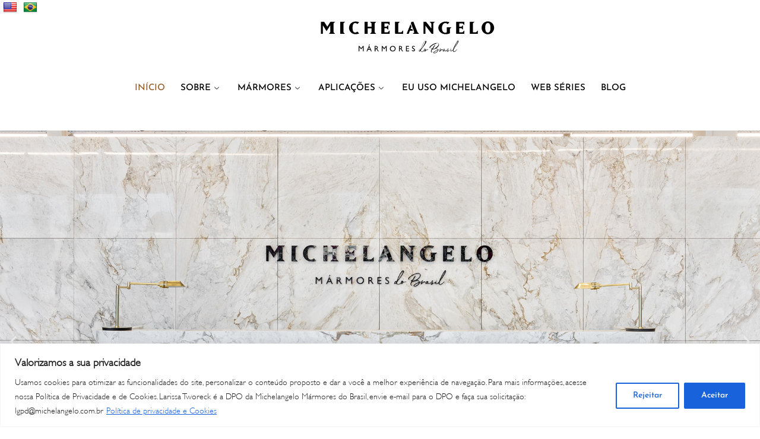

--- FILE ---
content_type: text/html;charset=utf-8
request_url: https://pageview-notify.rdstation.com.br/send
body_size: -74
content:
c1fa864d-c424-4bce-98ba-8db21ef44b14

--- FILE ---
content_type: text/css
request_url: https://michelangelo.com.br/wp-content/uploads/elementor/css/post-57.css?ver=1764124199
body_size: 16650
content:
.elementor-57 .elementor-element.elementor-element-6398d7e:not(.elementor-motion-effects-element-type-background), .elementor-57 .elementor-element.elementor-element-6398d7e > .elementor-motion-effects-container > .elementor-motion-effects-layer{background-color:#00000000;}.elementor-57 .elementor-element.elementor-element-6398d7e{transition:background 0.3s, border 0.3s, border-radius 0.3s, box-shadow 0.3s;margin-top:0px;margin-bottom:0px;padding:0px 50px 0px 50px;z-index:2;overflow:visible;}.elementor-57 .elementor-element.elementor-element-6398d7e > .elementor-background-overlay{transition:background 0.3s, border-radius 0.3s, opacity 0.3s;}.elementor-bc-flex-widget .elementor-57 .elementor-element.elementor-element-79acd1e.elementor-column .elementor-widget-wrap{align-items:center;}.elementor-57 .elementor-element.elementor-element-79acd1e.elementor-column.elementor-element[data-element_type="column"] > .elementor-widget-wrap.elementor-element-populated{align-content:center;align-items:center;}.elementor-57 .elementor-element.elementor-element-79acd1e.elementor-column > .elementor-widget-wrap{justify-content:center;}.elementor-57 .elementor-element.elementor-element-79acd1e > .elementor-element-populated{margin:0px 0px 0px 0px;--e-column-margin-right:0px;--e-column-margin-left:0px;padding:0px 0px 0px 0px;}.elementor-57 .elementor-element.elementor-element-9c36950{transition:background 0.3s, border 0.3s, border-radius 0.3s, box-shadow 0.3s;margin-top:0px;margin-bottom:0px;padding:5px 15px 5px 15px;overflow:visible;}.elementor-57 .elementor-element.elementor-element-9c36950 > .elementor-background-overlay{transition:background 0.3s, border-radius 0.3s, opacity 0.3s;}.elementor-57 .elementor-element.elementor-element-9c36950 > .elementor-container{text-align:right;}.elementor-bc-flex-widget .elementor-57 .elementor-element.elementor-element-4170a74.elementor-column .elementor-widget-wrap{align-items:center;}.elementor-57 .elementor-element.elementor-element-4170a74.elementor-column.elementor-element[data-element_type="column"] > .elementor-widget-wrap.elementor-element-populated{align-content:center;align-items:center;}.elementor-57 .elementor-element.elementor-element-4170a74.elementor-column > .elementor-widget-wrap{justify-content:flex-end;}.elementor-57 .elementor-element.elementor-element-4170a74 > .elementor-element-populated{transition:background 0.3s, border 0.3s, border-radius 0.3s, box-shadow 0.3s;text-align:right;margin:24px 0px 0px 0px;--e-column-margin-right:0px;--e-column-margin-left:0px;padding:0px 0px 0px 0px;}.elementor-57 .elementor-element.elementor-element-4170a74 > .elementor-element-populated > .elementor-background-overlay{transition:background 0.3s, border-radius 0.3s, opacity 0.3s;}.elementor-57 .elementor-element.elementor-element-a02fbaf{width:var( --container-widget-width, 100% );max-width:100%;--container-widget-width:100%;--container-widget-flex-grow:0;z-index:9;text-align:center;}.elementor-57 .elementor-element.elementor-element-a02fbaf > .elementor-widget-container{margin:0px 0px 0px 0px;padding:0px 0px 0px 0px;}.elementor-57 .elementor-element.elementor-element-a02fbaf img{width:100%;max-width:100%;height:1px;object-fit:fill;filter:brightness( 100% ) contrast( 100% ) saturate( 100% ) blur( 0px ) hue-rotate( 0deg );}.elementor-57 .elementor-element.elementor-element-a02fbaf:hover img{filter:brightness( 100% ) contrast( 100% ) saturate( 100% ) blur( 0px ) hue-rotate( 0deg );}.elementor-bc-flex-widget .elementor-57 .elementor-element.elementor-element-e039600.elementor-column .elementor-widget-wrap{align-items:center;}.elementor-57 .elementor-element.elementor-element-e039600.elementor-column.elementor-element[data-element_type="column"] > .elementor-widget-wrap.elementor-element-populated{align-content:center;align-items:center;}.elementor-57 .elementor-element.elementor-element-e039600.elementor-column > .elementor-widget-wrap{justify-content:center;}.elementor-57 .elementor-element.elementor-element-e039600 > .elementor-element-populated{text-align:right;padding:0px 0px 0px 0px;}.elementor-57 .elementor-element.elementor-element-9c89e50 .ekit_navsearch-button{font-size:20px;background-color:#ECE9E900;margin:5px 5px 5px 57px;padding:0px 0px 0px 0px;width:40px;height:40px;line-height:40px;text-align:right;}.elementor-57 .elementor-element.elementor-element-9c89e50 .ekit_navsearch-button svg{max-width:20px;}.elementor-57 .elementor-element.elementor-element-9c89e50 .ekit_navsearch-button, .elementor-57 .elementor-element.elementor-element-9c89e50 .ekit_search-button i{color:#000000;}.elementor-57 .elementor-element.elementor-element-9c89e50 .ekit_navsearch-button svg path, .elementor-57 .elementor-element.elementor-element-9c89e50 .ekit_search-button svg path{stroke:#000000;fill:#000000;}.elementor-57 .elementor-element.elementor-element-e431a4a:not(.elementor-motion-effects-element-type-background), .elementor-57 .elementor-element.elementor-element-e431a4a > .elementor-motion-effects-container > .elementor-motion-effects-layer{background-color:#00000000;}.elementor-57 .elementor-element.elementor-element-e431a4a{transition:background 0.3s, border 0.3s, border-radius 0.3s, box-shadow 0.3s;margin-top:0px;margin-bottom:0px;padding:0px 50px 0px 50px;z-index:2;overflow:visible;}.elementor-57 .elementor-element.elementor-element-e431a4a > .elementor-background-overlay{transition:background 0.3s, border-radius 0.3s, opacity 0.3s;}.elementor-bc-flex-widget .elementor-57 .elementor-element.elementor-element-a78c2f0.elementor-column .elementor-widget-wrap{align-items:center;}.elementor-57 .elementor-element.elementor-element-a78c2f0.elementor-column.elementor-element[data-element_type="column"] > .elementor-widget-wrap.elementor-element-populated{align-content:center;align-items:center;}.elementor-57 .elementor-element.elementor-element-a78c2f0.elementor-column > .elementor-widget-wrap{justify-content:center;}.elementor-57 .elementor-element.elementor-element-a78c2f0 > .elementor-element-populated{margin:0px 0px 0px 0px;--e-column-margin-right:0px;--e-column-margin-left:0px;padding:0px 0px 0px 0px;}.elementor-57 .elementor-element.elementor-element-095caa9{transition:background 0.3s, border 0.3s, border-radius 0.3s, box-shadow 0.3s;margin-top:0px;margin-bottom:0px;padding:5px 15px 5px 15px;overflow:visible;}.elementor-57 .elementor-element.elementor-element-095caa9 > .elementor-background-overlay{transition:background 0.3s, border-radius 0.3s, opacity 0.3s;}.elementor-57 .elementor-element.elementor-element-095caa9 > .elementor-container{text-align:right;}.elementor-bc-flex-widget .elementor-57 .elementor-element.elementor-element-ee17abd.elementor-column .elementor-widget-wrap{align-items:center;}.elementor-57 .elementor-element.elementor-element-ee17abd.elementor-column.elementor-element[data-element_type="column"] > .elementor-widget-wrap.elementor-element-populated{align-content:center;align-items:center;}.elementor-57 .elementor-element.elementor-element-ee17abd.elementor-column > .elementor-widget-wrap{justify-content:center;}.elementor-57 .elementor-element.elementor-element-ee17abd > .elementor-element-populated{transition:background 0.3s, border 0.3s, border-radius 0.3s, box-shadow 0.3s;margin:0px 0px 0px 0px;--e-column-margin-right:0px;--e-column-margin-left:0px;padding:0px 0px 0px 0px;}.elementor-57 .elementor-element.elementor-element-ee17abd > .elementor-element-populated > .elementor-background-overlay{transition:background 0.3s, border-radius 0.3s, opacity 0.3s;}.elementor-57 .elementor-element.elementor-element-5a1312f{z-index:1;}.elementor-57 .elementor-element.elementor-element-5a1312f .elementskit-menu-container{height:30px;border-radius:0px 0px 0px 0px;}.elementor-57 .elementor-element.elementor-element-5a1312f .elementskit-navbar-nav > li > a{font-family:"Roboto", Sans-serif;font-size:16px;font-weight:500;text-transform:uppercase;line-height:1.2em;padding:0px 15px 20px 15px;}.elementor-57 .elementor-element.elementor-element-5a1312f .elementskit-navbar-nav > li > a:hover{color:#955E27;}.elementor-57 .elementor-element.elementor-element-5a1312f .elementskit-navbar-nav > li > a:focus{color:#955E27;}.elementor-57 .elementor-element.elementor-element-5a1312f .elementskit-navbar-nav > li > a:active{color:#955E27;}.elementor-57 .elementor-element.elementor-element-5a1312f .elementskit-navbar-nav > li:hover > a{color:#955E27;}.elementor-57 .elementor-element.elementor-element-5a1312f .elementskit-navbar-nav > li:hover > a .elementskit-submenu-indicator{color:#955E27;}.elementor-57 .elementor-element.elementor-element-5a1312f .elementskit-navbar-nav > li > a:hover .elementskit-submenu-indicator{color:#955E27;}.elementor-57 .elementor-element.elementor-element-5a1312f .elementskit-navbar-nav > li > a:focus .elementskit-submenu-indicator{color:#955E27;}.elementor-57 .elementor-element.elementor-element-5a1312f .elementskit-navbar-nav > li > a:active .elementskit-submenu-indicator{color:#955E27;}.elementor-57 .elementor-element.elementor-element-5a1312f .elementskit-navbar-nav > li.current-menu-item > a{color:#955E27;}.elementor-57 .elementor-element.elementor-element-5a1312f .elementskit-navbar-nav > li.current-menu-ancestor > a{color:#955E27;}.elementor-57 .elementor-element.elementor-element-5a1312f .elementskit-navbar-nav > li.current-menu-ancestor > a .elementskit-submenu-indicator{color:#955E27;}.elementor-57 .elementor-element.elementor-element-5a1312f .elementskit-navbar-nav > li > a .elementskit-submenu-indicator{color:#101010;fill:#101010;}.elementor-57 .elementor-element.elementor-element-5a1312f .elementskit-navbar-nav > li > a .ekit-submenu-indicator-icon{color:#101010;fill:#101010;}.elementor-57 .elementor-element.elementor-element-5a1312f .elementskit-navbar-nav .elementskit-submenu-panel > li > a{font-family:"Poppins", Sans-serif;font-size:15px;font-weight:500;text-transform:capitalize;padding:10px 15px 10px 15px;color:#000000;}.elementor-57 .elementor-element.elementor-element-5a1312f .elementskit-navbar-nav .elementskit-submenu-panel > li > a:hover{color:#955E27;}.elementor-57 .elementor-element.elementor-element-5a1312f .elementskit-navbar-nav .elementskit-submenu-panel > li > a:focus{color:#955E27;}.elementor-57 .elementor-element.elementor-element-5a1312f .elementskit-navbar-nav .elementskit-submenu-panel > li > a:active{color:#955E27;}.elementor-57 .elementor-element.elementor-element-5a1312f .elementskit-navbar-nav .elementskit-submenu-panel > li:hover > a{color:#955E27;}.elementor-57 .elementor-element.elementor-element-5a1312f .elementskit-navbar-nav .elementskit-submenu-panel > li.current-menu-item > a{color:#955E27 !important;}.elementor-57 .elementor-element.elementor-element-5a1312f .elementskit-submenu-panel{padding:10px 0px 10px 0px;}.elementor-57 .elementor-element.elementor-element-5a1312f .elementskit-navbar-nav .elementskit-submenu-panel{border-radius:0px 0px 0px 0px;min-width:220px;}.elementor-57 .elementor-element.elementor-element-5a1312f .elementskit-menu-hamburger{float:right;}.elementor-57 .elementor-element.elementor-element-5a1312f .elementskit-menu-hamburger:hover .elementskit-menu-hamburger-icon{background-color:rgba(0, 0, 0, 0.5);}.elementor-57 .elementor-element.elementor-element-5a1312f .elementskit-menu-hamburger:hover > .ekit-menu-icon{color:rgba(0, 0, 0, 0.5);}.elementor-57 .elementor-element.elementor-element-5a1312f .elementskit-menu-close{color:rgba(51, 51, 51, 1);}.elementor-57 .elementor-element.elementor-element-5a1312f .elementskit-menu-close:hover{color:rgba(0, 0, 0, 0.5);}@media(max-width:1024px){.elementor-57 .elementor-element.elementor-element-6398d7e{padding:0px 15px 0px 15px;}.elementor-57 .elementor-element.elementor-element-a02fbaf{width:var( --container-widget-width, 491.594px );max-width:491.594px;--container-widget-width:491.594px;--container-widget-flex-grow:0;text-align:right;}.elementor-57 .elementor-element.elementor-element-e431a4a{padding:0px 15px 0px 15px;}.elementor-57 .elementor-element.elementor-element-5a1312f .elementskit-nav-identity-panel{padding:10px 0px 10px 0px;}.elementor-57 .elementor-element.elementor-element-5a1312f .elementskit-menu-container{max-width:350px;border-radius:0px 0px 0px 0px;}.elementor-57 .elementor-element.elementor-element-5a1312f .elementskit-navbar-nav > li > a{color:#000000;padding:10px 15px 10px 15px;}.elementor-57 .elementor-element.elementor-element-5a1312f .elementskit-navbar-nav .elementskit-submenu-panel > li > a{padding:15px 15px 15px 15px;}.elementor-57 .elementor-element.elementor-element-5a1312f .elementskit-navbar-nav .elementskit-submenu-panel{border-radius:0px 0px 0px 0px;}.elementor-57 .elementor-element.elementor-element-5a1312f .elementskit-menu-hamburger{padding:9px 5px 9px 5px;width:45px;border-radius:0px;}.elementor-57 .elementor-element.elementor-element-5a1312f .elementskit-menu-close{padding:8px 8px 8px 8px;margin:12px 12px 12px 12px;width:45px;border-radius:3px;}.elementor-57 .elementor-element.elementor-element-5a1312f .elementskit-nav-logo > img{max-width:160px;max-height:60px;}.elementor-57 .elementor-element.elementor-element-5a1312f .elementskit-nav-logo{margin:5px 0px 5px 0px;padding:5px 5px 5px 5px;}}@media(max-width:767px){.elementor-57 .elementor-element.elementor-element-79acd1e{width:100%;}.elementor-57 .elementor-element.elementor-element-4170a74{width:94%;}.elementor-bc-flex-widget .elementor-57 .elementor-element.elementor-element-4170a74.elementor-column .elementor-widget-wrap{align-items:center;}.elementor-57 .elementor-element.elementor-element-4170a74.elementor-column.elementor-element[data-element_type="column"] > .elementor-widget-wrap.elementor-element-populated{align-content:center;align-items:center;}.elementor-57 .elementor-element.elementor-element-4170a74.elementor-column > .elementor-widget-wrap{justify-content:flex-end;}.elementor-57 .elementor-element.elementor-element-4170a74 > .elementor-element-populated{margin:0% 0% 0% 18%;--e-column-margin-right:0%;--e-column-margin-left:18%;}.elementor-57 .elementor-element.elementor-element-a02fbaf{width:100%;max-width:100%;}.elementor-57 .elementor-element.elementor-element-a02fbaf > .elementor-widget-container{margin:0% 0% 0% 0%;padding:0px 0px 0px 0px;}.elementor-57 .elementor-element.elementor-element-a02fbaf img{object-fit:cover;}.elementor-57 .elementor-element.elementor-element-e039600{width:6%;}.elementor-57 .elementor-element.elementor-element-e039600.elementor-column > .elementor-widget-wrap{justify-content:flex-end;}.elementor-57 .elementor-element.elementor-element-e039600 > .elementor-element-populated{margin:0px 0px 0px 0px;--e-column-margin-right:0px;--e-column-margin-left:0px;}.elementor-57 .elementor-element.elementor-element-9c89e50 .ekit_navsearch-button{margin:5px 5px 5px 5px;}.elementor-57 .elementor-element.elementor-element-a78c2f0{width:100%;}.elementor-57 .elementor-element.elementor-element-ee17abd{width:5%;}.elementor-bc-flex-widget .elementor-57 .elementor-element.elementor-element-ee17abd.elementor-column .elementor-widget-wrap{align-items:center;}.elementor-57 .elementor-element.elementor-element-ee17abd.elementor-column.elementor-element[data-element_type="column"] > .elementor-widget-wrap.elementor-element-populated{align-content:center;align-items:center;}.elementor-57 .elementor-element.elementor-element-ee17abd > .elementor-element-populated{margin:0px 1px 0px 0px;--e-column-margin-right:1px;--e-column-margin-left:0px;}.elementor-57 .elementor-element.elementor-element-5a1312f > .elementor-widget-container{margin:5px 0px 0px 0px;}.elementor-57 .elementor-element.elementor-element-5a1312f .elementskit-menu-container{background-color:#020101BD;}.elementor-57 .elementor-element.elementor-element-5a1312f .elementskit-nav-logo > img{max-width:120px;max-height:50px;}}@media(min-width:768px){.elementor-57 .elementor-element.elementor-element-4170a74{width:97%;}.elementor-57 .elementor-element.elementor-element-e039600{width:2.967%;}}@media(max-width:1024px) and (min-width:768px){.elementor-57 .elementor-element.elementor-element-4170a74{width:80%;}.elementor-57 .elementor-element.elementor-element-ee17abd{width:5%;}}/* Start custom CSS for image, class: .elementor-element-a02fbaf */@media (max-width: 479px){
.elementor-57 .elementor-element.elementor-element-a02fbaf img { 
min-width: 35vw;
        margin-left: 15%;
        text-align: right !important;
} }/* End custom CSS */
/* Start custom CSS for column, class: .elementor-element-4170a74 */.elementor-57 .elementor-element.elementor-element-4170a74{text-align: right !important;
    
}/* End custom CSS */
/* Start custom CSS for elementskit-header-search, class: .elementor-element-9c89e50 */.elementor-57 .elementor-element.elementor-element-9c89e50 {text-align: end; }/* End custom CSS */

--- FILE ---
content_type: text/css
request_url: https://michelangelo.com.br/wp-content/uploads/elementor/css/post-101.css?ver=1764124199
body_size: 17130
content:
.elementor-101 .elementor-element.elementor-element-04e0b36{overflow:visible;}.elementor-101 .elementor-element.elementor-element-332fa42 .elementor-icon-wrapper{text-align:center;}.elementor-101 .elementor-element.elementor-element-332fa42.elementor-view-stacked .elementor-icon{background-color:#FFFFFF;}.elementor-101 .elementor-element.elementor-element-332fa42.elementor-view-framed .elementor-icon, .elementor-101 .elementor-element.elementor-element-332fa42.elementor-view-default .elementor-icon{color:#FFFFFF;border-color:#FFFFFF;}.elementor-101 .elementor-element.elementor-element-332fa42.elementor-view-framed .elementor-icon, .elementor-101 .elementor-element.elementor-element-332fa42.elementor-view-default .elementor-icon svg{fill:#FFFFFF;}.elementor-101 .elementor-element.elementor-element-1363:not(.elementor-motion-effects-element-type-background), .elementor-101 .elementor-element.elementor-element-1363 > .elementor-motion-effects-container > .elementor-motion-effects-layer{background-color:#131313;}.elementor-101 .elementor-element.elementor-element-1363{transition:background 0.3s, border 0.3s, border-radius 0.3s, box-shadow 0.3s;margin-top:0px;margin-bottom:20px;overflow:visible;}.elementor-101 .elementor-element.elementor-element-1363 > .elementor-background-overlay{transition:background 0.3s, border-radius 0.3s, opacity 0.3s;}.elementor-101 .elementor-element.elementor-element-2d92 > .elementor-widget-wrap > .elementor-widget:not(.elementor-widget__width-auto):not(.elementor-widget__width-initial):not(:last-child):not(.elementor-absolute){margin-bottom:0px;}.elementor-101 .elementor-element.elementor-element-2d92 > .elementor-element-populated{margin:0px 0px 0px 0px;--e-column-margin-right:0px;--e-column-margin-left:0px;}.elementor-101 .elementor-element.elementor-element-2b48{margin-top:0px;margin-bottom:0px;padding:35px 100px 0px 100px;overflow:visible;}.elementor-bc-flex-widget .elementor-101 .elementor-element.elementor-element-51c4.elementor-column .elementor-widget-wrap{align-items:flex-start;}.elementor-101 .elementor-element.elementor-element-51c4.elementor-column.elementor-element[data-element_type="column"] > .elementor-widget-wrap.elementor-element-populated{align-content:flex-start;align-items:flex-start;}.elementor-101 .elementor-element.elementor-element-51c4 > .elementor-widget-wrap > .elementor-widget:not(.elementor-widget__width-auto):not(.elementor-widget__width-initial):not(:last-child):not(.elementor-absolute){margin-bottom:0px;}.elementor-101 .elementor-element.elementor-element-51c4 > .elementor-element-populated{padding:0px 0px 0px 0px;}.elementor-101 .elementor-element.elementor-element-2671{width:100%;max-width:100%;text-align:center;}.elementor-101 .elementor-element.elementor-element-2671 > .elementor-widget-container{margin:0px 0px 0px 0px;padding:15px 0px 15px 0px;}.elementor-101 .elementor-element.elementor-element-2671 img{width:100%;max-width:100%;}.elementor-101 .elementor-element.elementor-element-7c56 > .elementor-widget-container{padding:0px 0px 20px 0px;}.elementor-101 .elementor-element.elementor-element-7c56{color:#999999;font-family:"Poppins", Sans-serif;font-size:14px;font-weight:400;line-height:2.143em;letter-spacing:0.2px;}.elementor-101 .elementor-element.elementor-element-07d865e .elementor-heading-title{color:#FFFFFF;font-family:"Poppins", Sans-serif;font-size:20px;font-weight:500;line-height:1.2em;letter-spacing:0.8px;}.elementor-101 .elementor-element.elementor-element-6574edf .elementor-repeater-item-da6b6fc > a{color:#999999;border-style:solid;border-width:1px 1px 1px 1px;border-color:#2B2B2B;}.elementor-101 .elementor-element.elementor-element-6574edf .elementor-repeater-item-da6b6fc > a svg path{stroke:#999999;fill:#999999;}.elementor-101 .elementor-element.elementor-element-6574edf .elementor-repeater-item-da6b6fc > a:hover{color:#FFFFFF;background-color:#955E27;}.elementor-101 .elementor-element.elementor-element-6574edf .elementor-repeater-item-da6b6fc > a:hover svg path{stroke:#FFFFFF;fill:#FFFFFF;}.elementor-101 .elementor-element.elementor-element-6574edf .elementor-repeater-item-af6d3eb > a{color:#999999;border-style:solid;border-width:1px 1px 1px 1px;border-color:#2B2B2B;}.elementor-101 .elementor-element.elementor-element-6574edf .elementor-repeater-item-af6d3eb > a svg path{stroke:#999999;fill:#999999;}.elementor-101 .elementor-element.elementor-element-6574edf .elementor-repeater-item-af6d3eb > a:hover{color:#FFFFFF;background-color:#955E27;}.elementor-101 .elementor-element.elementor-element-6574edf .elementor-repeater-item-af6d3eb > a:hover svg path{stroke:#FFFFFF;fill:#FFFFFF;}.elementor-101 .elementor-element.elementor-element-6574edf .elementor-repeater-item-45421e5 > a{color:#999999;border-style:solid;border-width:1px 1px 1px 1px;border-color:#2B2B2B;}.elementor-101 .elementor-element.elementor-element-6574edf .elementor-repeater-item-45421e5 > a svg path{stroke:#999999;fill:#999999;}.elementor-101 .elementor-element.elementor-element-6574edf .elementor-repeater-item-45421e5 > a:hover{color:#FFFFFF;background-color:#955E27;}.elementor-101 .elementor-element.elementor-element-6574edf .elementor-repeater-item-45421e5 > a:hover svg path{stroke:#FFFFFF;fill:#FFFFFF;}.elementor-101 .elementor-element.elementor-element-6574edf .elementor-repeater-item-3389154 > a{color:#999999;border-style:solid;border-width:1px 1px 1px 1px;border-color:#2B2B2B;}.elementor-101 .elementor-element.elementor-element-6574edf .elementor-repeater-item-3389154 > a svg path{stroke:#999999;fill:#999999;}.elementor-101 .elementor-element.elementor-element-6574edf .elementor-repeater-item-3389154 > a:hover{color:#FFFFFF;background-color:#955E27;}.elementor-101 .elementor-element.elementor-element-6574edf .elementor-repeater-item-3389154 > a:hover svg path{stroke:#FFFFFF;fill:#FFFFFF;}.elementor-101 .elementor-element.elementor-element-6574edf .elementor-repeater-item-43fb565 > a{color:#999999;border-style:solid;border-width:1px 1px 1px 1px;border-color:#2B2B2B;}.elementor-101 .elementor-element.elementor-element-6574edf .elementor-repeater-item-43fb565 > a svg path{stroke:#999999;fill:#999999;}.elementor-101 .elementor-element.elementor-element-6574edf .elementor-repeater-item-43fb565 > a:hover{color:#FFFFFF;background-color:#955E27;}.elementor-101 .elementor-element.elementor-element-6574edf .elementor-repeater-item-43fb565 > a:hover svg path{stroke:#FFFFFF;fill:#FFFFFF;}.elementor-101 .elementor-element.elementor-element-6574edf .elementor-repeater-item-614ba4b > a{color:#999999;border-style:solid;border-width:1px 1px 1px 1px;border-color:#2B2B2B;}.elementor-101 .elementor-element.elementor-element-6574edf .elementor-repeater-item-614ba4b > a svg path{stroke:#999999;fill:#999999;}.elementor-101 .elementor-element.elementor-element-6574edf .elementor-repeater-item-614ba4b > a:hover{color:#FFFFFF;background-color:#955E27;}.elementor-101 .elementor-element.elementor-element-6574edf .elementor-repeater-item-614ba4b > a:hover svg path{stroke:#FFFFFF;fill:#FFFFFF;}.elementor-101 .elementor-element.elementor-element-6574edf .elementor-repeater-item-eb1733e > a{color:#999999;border-style:solid;border-width:1px 1px 1px 1px;border-color:#2B2B2B;}.elementor-101 .elementor-element.elementor-element-6574edf .elementor-repeater-item-eb1733e > a svg path{stroke:#999999;fill:#999999;}.elementor-101 .elementor-element.elementor-element-6574edf .elementor-repeater-item-eb1733e > a:hover{color:#FFFFFF;background-color:#955E27;}.elementor-101 .elementor-element.elementor-element-6574edf .elementor-repeater-item-eb1733e > a:hover svg path{stroke:#FFFFFF;fill:#FFFFFF;}.elementor-101 .elementor-element.elementor-element-6574edf > .elementor-widget-container{padding:30px 0px 30px 0px;}.elementor-101 .elementor-element.elementor-element-6574edf .ekit_social_media{text-align:left;}.elementor-101 .elementor-element.elementor-element-6574edf .ekit_social_media > li > a{text-align:center;text-decoration:none;border-radius:50% 50% 50% 50%;padding:0px 0px 0px 0px;font-family:"Poppins", Sans-serif;width:33px;height:33px;line-height:29px;}.elementor-101 .elementor-element.elementor-element-6574edf .ekit_social_media > li{display:inline-block;margin:5px 5px 5px 5px;}.elementor-101 .elementor-element.elementor-element-6574edf .ekit_social_media > li > a i{font-size:16px;}.elementor-101 .elementor-element.elementor-element-6574edf .ekit_social_media > li > a svg{max-width:16px;}.elementor-101 .elementor-element.elementor-element-33a3442 .elementor-repeater-item-da6b6fc > a{color:#999999;border-style:solid;border-width:1px 1px 1px 1px;border-color:#2B2B2B;text-shadow:0px 0px 10px rgba(0,0,0,0.3);box-shadow:0px 0px 10px 0px rgba(0,0,0,0.5);}.elementor-101 .elementor-element.elementor-element-33a3442 .elementor-repeater-item-da6b6fc > a svg path{stroke:#999999;fill:#999999;}.elementor-101 .elementor-element.elementor-element-33a3442 .elementor-repeater-item-da6b6fc > a:hover{color:#FFFFFF;background-color:#955E27;}.elementor-101 .elementor-element.elementor-element-33a3442 .elementor-repeater-item-da6b6fc > a:hover svg path{stroke:#FFFFFF;fill:#FFFFFF;}.elementor-101 .elementor-element.elementor-element-33a3442 .elementor-repeater-item-62ade80 > a{color:#999999;border-style:solid;border-width:1px 1px 1px 1px;border-color:#2B2B2B;}.elementor-101 .elementor-element.elementor-element-33a3442 .elementor-repeater-item-62ade80 > a svg path{stroke:#999999;fill:#999999;}.elementor-101 .elementor-element.elementor-element-33a3442 .elementor-repeater-item-62ade80 > a:hover{color:#FFFFFF;background-color:#955E27;}.elementor-101 .elementor-element.elementor-element-33a3442 .elementor-repeater-item-62ade80 > a:hover svg path{stroke:#FFFFFF;fill:#FFFFFF;}.elementor-101 .elementor-element.elementor-element-33a3442 > .elementor-widget-container{padding:3px 0px 3px 0px;}.elementor-101 .elementor-element.elementor-element-33a3442 .ekit_social_media{text-align:left;}.elementor-101 .elementor-element.elementor-element-33a3442 .ekit_social_media > li > a{text-align:center;text-decoration:none;border-radius:0% 0% 0% 0%;padding:3px 3px 3px 3px;font-family:"Poppins", Sans-serif;line-height:29px;}.elementor-101 .elementor-element.elementor-element-33a3442 .ekit_social_media > li{display:inline-block;margin:0px 0px 0px 0px;}.elementor-101 .elementor-element.elementor-element-33a3442 .ekit_social_media > li > a i{font-size:16px;}.elementor-101 .elementor-element.elementor-element-33a3442 .ekit_social_media > li > a svg{max-width:16px;}.elementor-bc-flex-widget .elementor-101 .elementor-element.elementor-element-32a9.elementor-column .elementor-widget-wrap{align-items:flex-start;}.elementor-101 .elementor-element.elementor-element-32a9.elementor-column.elementor-element[data-element_type="column"] > .elementor-widget-wrap.elementor-element-populated{align-content:flex-start;align-items:flex-start;}.elementor-101 .elementor-element.elementor-element-32a9 > .elementor-widget-wrap > .elementor-widget:not(.elementor-widget__width-auto):not(.elementor-widget__width-initial):not(:last-child):not(.elementor-absolute){margin-bottom:0px;}.elementor-101 .elementor-element.elementor-element-32a9 > .elementor-element-populated{padding:0px 30px 0px 40px;}.elementor-101 .elementor-element.elementor-element-f676722 > .elementor-widget-container{padding:10px 0px 15px 0px;}.elementor-101 .elementor-element.elementor-element-f676722{text-align:left;color:#FFFFFF;font-family:"Work Sans", Sans-serif;font-size:18px;font-weight:600;text-transform:uppercase;line-height:1.334em;}.elementor-101 .elementor-element.elementor-element-84c2a60 > .elementor-widget-container{margin:0px 0px 0px 0px;padding:0px 0px 0px 0px;}.elementor-101 .elementor-element.elementor-element-84c2a60{column-gap:0px;text-align:left;color:#BAB2B2;font-family:"Roboto", Sans-serif;font-size:13px;font-weight:300;font-style:normal;line-height:1.3em;letter-spacing:0.9px;word-spacing:2px;}.elementor-bc-flex-widget .elementor-101 .elementor-element.elementor-element-51eb.elementor-column .elementor-widget-wrap{align-items:flex-start;}.elementor-101 .elementor-element.elementor-element-51eb.elementor-column.elementor-element[data-element_type="column"] > .elementor-widget-wrap.elementor-element-populated{align-content:flex-start;align-items:flex-start;}.elementor-101 .elementor-element.elementor-element-51eb > .elementor-element-populated{padding:0px 10px 0px 10px;}.elementor-101 .elementor-element.elementor-element-39672c0 > .elementor-element-populated{padding:0px 10px 0px 10px;}.elementor-101 .elementor-element.elementor-element-271d > .elementor-container{max-width:1170px;}.elementor-101 .elementor-element.elementor-element-271d{border-style:solid;border-width:1px 0px 0px 0px;transition:background 0.3s, border 0.3s, border-radius 0.3s, box-shadow 0.3s;margin-top:0px;margin-bottom:0px;overflow:visible;}.elementor-101 .elementor-element.elementor-element-271d > .elementor-background-overlay{transition:background 0.3s, border-radius 0.3s, opacity 0.3s;}.elementor-bc-flex-widget .elementor-101 .elementor-element.elementor-element-2706.elementor-column .elementor-widget-wrap{align-items:center;}.elementor-101 .elementor-element.elementor-element-2706.elementor-column.elementor-element[data-element_type="column"] > .elementor-widget-wrap.elementor-element-populated{align-content:center;align-items:center;}.elementor-101 .elementor-element.elementor-element-2706 > .elementor-element-populated{padding:10px 0px 0px 0px;}.elementor-101 .elementor-element.elementor-element-de1 .elementskit-section-title-wraper .elementskit-section-title{color:#999999;margin:0px 0px 0px 0px;font-family:"Poppins", Sans-serif;font-size:14px;font-weight:400;text-transform:capitalize;line-height:1.714em;letter-spacing:0.8px;}.elementor-101 .elementor-element.elementor-element-de1 .elementskit-section-title-wraper .elementskit-section-title > span{color:#000000;}.elementor-101 .elementor-element.elementor-element-de1 .elementskit-section-title-wraper .elementskit-section-title:hover > span{color:#000000;}.elementor-bc-flex-widget .elementor-101 .elementor-element.elementor-element-33f4.elementor-column .elementor-widget-wrap{align-items:center;}.elementor-101 .elementor-element.elementor-element-33f4.elementor-column.elementor-element[data-element_type="column"] > .elementor-widget-wrap.elementor-element-populated{align-content:center;align-items:center;}.elementor-101 .elementor-element.elementor-element-33f4 > .elementor-element-populated{padding:15px 10px 10px 10px;}.elementor-101 .elementor-element.elementor-element-4ae3a04 .elementskit-section-title-wraper .elementskit-section-title{color:#999999;margin:0px 0px 0px 0px;font-family:"Poppins", Sans-serif;font-size:14px;font-weight:400;text-transform:capitalize;line-height:1.714em;letter-spacing:0.8px;}.elementor-101 .elementor-element.elementor-element-4ae3a04 .elementskit-section-title-wraper .elementskit-section-title > span{color:#000000;}.elementor-101 .elementor-element.elementor-element-4ae3a04 .elementskit-section-title-wraper .elementskit-section-title:hover > span{color:#000000;}@media(min-width:768px){.elementor-101 .elementor-element.elementor-element-51eb{width:27.05%;}.elementor-101 .elementor-element.elementor-element-39672c0{width:22.929%;}}@media(max-width:1024px) and (min-width:768px){.elementor-101 .elementor-element.elementor-element-51c4{width:32%;}.elementor-101 .elementor-element.elementor-element-32a9{width:34%;}.elementor-101 .elementor-element.elementor-element-51eb{width:30%;}.elementor-101 .elementor-element.elementor-element-39672c0{width:30%;}}@media(max-width:1024px){.elementor-101 .elementor-element.elementor-element-6574edf > .elementor-widget-container{padding:20px 0px 0px 0px;}.elementor-101 .elementor-element.elementor-element-33a3442 > .elementor-widget-container{padding:20px 0px 0px 0px;}.elementor-101 .elementor-element.elementor-element-32a9 > .elementor-element-populated{margin:0px 0px 0px 0px;--e-column-margin-right:0px;--e-column-margin-left:0px;padding:0px 0px 0px 10px;}.elementor-101 .elementor-element.elementor-element-51eb > .elementor-element-populated{padding:0px 0px 0px 30px;}.elementor-101 .elementor-element.elementor-element-39672c0 > .elementor-element-populated{padding:0px 0px 0px 30px;}}@media(max-width:767px){.elementor-101 .elementor-element.elementor-element-2b48{padding:50px 0px 50px 0px;}.elementor-101 .elementor-element.elementor-element-7c56 > .elementor-widget-container{padding:0px 0px 0px 0px;}.elementor-101 .elementor-element.elementor-element-32a9 > .elementor-element-populated{padding:50px 0px 0px 0px;}.elementor-101 .elementor-element.elementor-element-51eb > .elementor-element-populated{padding:50px 0px 0px 0px;}.elementor-101 .elementor-element.elementor-element-39672c0 > .elementor-element-populated{padding:50px 0px 0px 0px;}.elementor-101 .elementor-element.elementor-element-271d{padding:0px 0px 0px 0px;}.elementor-101 .elementor-element.elementor-element-2706{width:100%;}.elementor-101 .elementor-element.elementor-element-33f4{width:50%;}}/* Start custom CSS for column, class: .elementor-element-39672c0 */@media (max-width: 767px){
.elementor .elementor-hidden-mobile, .elementor .elementor-hidden-phone {
    display: block;
}
}/* End custom CSS */

--- FILE ---
content_type: text/css
request_url: https://michelangelo.com.br/wp-content/themes/Florux/style.css?ver=1.0
body_size: 383320
content:
@charset "UTF-8";

/*
Theme Name: Florux
Theme URI: https://elementor.dostguru.com/cms/Florux/
Author: Webibazzar
Author URI: https://www.templatemonster.com/products/author/webibazaar/	
Description: Twenty Twenty-One is a blank canvas for your ideas and it makes the block editor your best brush. With new block patterns, which allow you to create a beautiful layout in a matter of seconds, this theme?s soft colors and eye-catching ? yet timeless ? design will let your work shine. Take it for a spin! See how Twenty Twenty-One elevates your portfolio, business website, or personal blog.
Requires at least: 5.3
Tested up to: 5.6
Requires PHP: 5.6
Version: 1.0
License: GNU General Public License v2 or later
License URI: http://www.gnu.org/licenses/gpl-2.0.html
Text Domain: Florux
Tags: one-column, accessibility-ready, custom-colors, custom-menu, custom-logo, editor-style, featured-images, footer-widgets, block-patterns, rtl-language-support, sticky-post, threaded-comments, translation-ready

Twenty Twenty-One WordPress Theme, (C) 2020 WordPress.org
Twenty Twenty-One is distributed under the terms of the GNU GPL.
*/

/**
 * SETTINGS
 * File-header..........The file header for the themes style.css file.
 * Fonts................Any font files, if the project needs specific fonts.
 * Global...............Project-specific, globally available variables.
 *
 * TOOLS
 * Functions............Global functions.
 * Mixins...............Global mixins.
 *
 * GENERIC
 * Normalize.css........Normalise browser defaults.
 * Breakpoints..........Mixins and variables for responsive styles
 * Vertical-margins.....Vertical spacing for the main components.
 * Reset................Reset specific elements to make them easier to style in other contexts.
 * Clearings............Clearnings for the main components.
 *
 * ELEMENTS
 * Blockquote...........Default blockquote.
 * Forms................Element-level form styling.
 * Headings.............H1?H6
 * Links................Default links.
 
 * Lists................Default lists.
 * Media................Images, Figure, Figcaption, Embed, iFrame, Objects, Video.
 *
 * BLOCKS
 * Audio................Specific styles for the audio block.
 * Button...............Specific styles for the button block.
 * Code.................Specific styles for the code block.
 * Collumns.............Specific styles for the collumns block.
 * Cover................Specific styles for the cover block.
 * File.................Specific styles for the file block.
 * Gallery..............Specific styles for the gallery block.
 * Group................Specific styles for the group block.
 * Heading..............Specific styles for the heading block.
 * Image................Specific styles for the image block.
 * Latest comments......Specific styles for the latest comments block.
 * Latest posts.........Specific styles for the latest posts block.
 * Legacy...............Specific styles for the legacy gallery.
 * List.................Specific styles for the list block.
 * Meda text............Specific styles for the media and text block.
 * Navigation...........Specific styles for the navigation block.
 * Paragraph............Specific styles for the paragraph block.
 * Pullquote............Specific styles for the pullquote block.
 * Quote................Specific styles for the quote block.
 * Search...............Specific styles for the search block.
 * Separator............Specific styles for the separator block.
 * Spacer...............Specific styles for the spacer block.
 * Table................Specific styles for the table block.
 * Verse................Specific styles for the verse block.
 * Video................Specific styles for the video block.
 * Utilities............Block alignments.
 *
 * COMPONENTS
 * Header...............Header styles.
 * Footer...............Footer styles.
 * Comments.............Comment styles.
 * Archives.............Archive styles.
 * 404..................404 styles.
 * Search...............Search styles.
 * Navigation...........Navigation styles.
 * Footer Navigation....Footer Navigation styles.
 * Pagination...........Pagination styles.
 * Single...............Single page and post styles.
 * Posts and pages......Misc, sticky post styles.
 * Entry................Entry, author biography.
 * Widget...............Widget styles.
 * Editor...............Editor styles.
 *
 * UTILITIES
 * A11y.................Screen reader text, prefers reduced motion etc.
 * Color Palette........Classes for the color palette colors.
 * Editor Font Sizes....Editor Font Sizes.
 * Measure..............The width of a line of text, in characters.
 */

/* Categories 01 to 03 are the basics. */

/* Variables */

:root {

	/* Font Family */
	--global--font-primary: var(--font-headings, -apple-system, BlinkMacSystemFont, "Segoe UI", Roboto, Oxygen-Sans, Ubuntu, Cantarell, "Helvetica Neue", sans-serif);
	--global--font-secondary: var(--font-base, -apple-system, BlinkMacSystemFont, "Segoe UI", Roboto, Oxygen-Sans, Ubuntu, Cantarell, "Helvetica Neue", sans-serif);

	/* Font Size */
	--global--font-size-base: 1.25rem;
	--global--font-size-xs: 1rem;
	--global--font-size-sm: 1.125rem;
	--global--font-size-md: 1.25rem;
	--global--font-size-lg: 1.5rem;
	--global--font-size-xl: 2.25rem;
	--global--font-size-xxl: 4rem;
	--global--font-size-xxxl: 5rem;
	--global--font-size-page-title: var(--global--font-size-xxl);
	--global--letter-spacing: normal;

	/* Line Height */
	--global--line-height-body: 1.7;
	--global--line-height-heading: 1.3;
	--global--line-height-page-title: 1.1;

	/* Headings */
	--heading--font-family: var(--global--font-primary);
	--heading--font-size-h6: var(--global--font-size-xs);
	--heading--font-size-h5: var(--global--font-size-sm);
	--heading--font-size-h4: var(--global--font-size-lg);
	--heading--font-size-h3: calc(1.25 * var(--global--font-size-lg));
	--heading--font-size-h2: var(--global--font-size-xl);
	--heading--font-size-h1: var(--global--font-size-page-title);
	--heading--letter-spacing-h6: 0.05em;
	--heading--letter-spacing-h5: 0.05em;
	--heading--letter-spacing-h4: var(--global--letter-spacing);
	--heading--letter-spacing-h3: var(--global--letter-spacing);
	--heading--letter-spacing-h2: var(--global--letter-spacing);
	--heading--letter-spacing-h1: var(--global--letter-spacing);
	--heading--line-height-h6: var(--global--line-height-heading);
	--heading--line-height-h5: var(--global--line-height-heading);
	--heading--line-height-h4: var(--global--line-height-heading);
	--heading--line-height-h3: var(--global--line-height-heading);
	--heading--line-height-h2: var(--global--line-height-heading);
	--heading--line-height-h1: var(--global--line-height-page-title);
	--heading--font-weight: normal;
	--heading--font-weight-page-title: 300;
	--heading--font-weight-strong: 600;

	/* Block: Latest posts */
	--latest-posts--title-font-family: var(--heading--font-family);
	--latest-posts--title-font-size: var(--heading--font-size-h3);
	--latest-posts--description-font-family: var(--global--font-secondary);
	--latest-posts--description-font-size: var(--global--font-size-sm);
	--list--font-family: var(--global--font-secondary);
	--definition-term--font-family: var(--global--font-primary);

	/* Colors */
	--global--color-black: #000;
	--global--color-dark-gray: #28303d;
	--global--color-gray: #39414d;
	--global--color-light-gray: #f0f0f0;
	--global--color-green: #d1e4dd;
	--global--color-blue: #d1dfe4;
	--global--color-purple: #d1d1e4;
	--global--color-red: #e4d1d1;
	--global--color-orange: #e4dad1;
	--global--color-yellow: #eeeadd;
	--global--color-white: #fff;
	--global--color-white-50: rgba(255, 255, 255, 0.5);
	--global--color-white-90: rgba(255, 255, 255, 0.9);
	--global--color-primary: var(--global--color-dark-gray);

	/* Body text color, site title, footer text color. */
	--global--color-secondary: var(--global--color-gray);

	/* Headings */
	--global--color-primary-hover: var(--global--color-primary);
	--global--color-background: var(--global--color-green);

	/* Mint, default body background */
	--global--color-border: var(--global--color-primary);

	/* Used for borders (separators) */

	/* Spacing */
	--global--spacing-unit: 20px;
	--global--spacing-measure: unset;
	--global--spacing-horizontal: 25px;
	--global--spacing-vertical: 30px;

	/* Elevation */
	--global--elevation: 1px 1px 3px 0 rgba(0, 0, 0, 0.2);

	/* Forms */
	--form--font-family: var(--global--font-secondary);
	--form--font-size: var(--global--font-size-sm);
	--form--line-height: var(--global--line-height-body);
	--form--color-text: var(--global--color-dark-gray);
	--form--color-ranged: var(--global--color-secondary);
	--form--label-weight: 500;
	--form--border-color: var(--global--color-secondary);
	--form--border-width: 3px;
	--form--border-radius: 0;
	--form--spacing-unit: calc(0.5 * var(--global--spacing-unit));

	/* Cover block */
	--cover--height: calc(15 * var(--global--spacing-vertical));
	--cover--color-foreground: var(--global--color-white);
	--cover--color-background: var(--global--color-black);

	/* Buttons */
	--button--color-text: var(--global--color-background);
	--button--color-text-hover: var(--global--color-secondary);
	--button--color-text-active: var(--global--color-secondary);
	--button--color-background: var(--global--color-secondary);
	--button--color-background-active: var(--global--color-background);
	--button--font-family: var(--global--font-primary);
	--button--font-size: var(--global--font-size-base);
	--button--font-weight: 500;
	--button--line-height: 1.5;
	--button--border-width: 3px;
	--button--border-radius: 0;
	--button--padding-vertical: 15px;
	--button--padding-horizontal: calc(2 * var(--button--padding-vertical));

	/* entry */
	--entry-header--color: var(--global--color-primary);
	--entry-header--color-link: currentColor;
	--entry-header--color-hover: var(--global--color-primary-hover);
	--entry-header--color-focus: var(--global--color-secondary);
	--entry-header--font-size: var(--heading--font-size-h2);
	--entry-content--font-family: var(--global--font-secondary);
	--entry-author-bio--font-family: var(--heading--font-family);
	--entry-author-bio--font-size: var(--heading--font-size-h4);

	/* Header */
	--branding--color-text: var(--global--color-primary);
	--branding--color-link: var(--global--color-primary);
	--branding--color-link-hover: var(--global--color-secondary);
	--branding--title--font-family: var(--global--font-primary);
	--branding--title--font-size: var(--global--font-size-lg);
	--branding--title--font-size-mobile: var(--heading--font-size-h4);
	--branding--title--font-weight: normal;
	--branding--title--text-transform: uppercase;
	--branding--description--font-family: var(--global--font-secondary);
	--branding--description--font-size: var(--global--font-size-sm);
	--branding--description--font-family: var(--global--font-secondary);
	--branding--logo--max-width: 300px;
	--branding--logo--max-height: 100px;
	--branding--logo--max-width-mobile: 96px;
	--branding--logo--max-height-mobile: 96px;

	/* Main navigation */
	--primary-nav--font-family: var(--global--font-secondary);
	--primary-nav--font-family-mobile: var(--global--font-primary);
	--primary-nav--font-size: var(--global--font-size-md);
	--primary-nav--font-size-sub-menu: var(--global--font-size-xs);
	--primary-nav--font-size-mobile: var(--global--font-size-sm);
	--primary-nav--font-size-sub-menu-mobile: var(--global--font-size-sm);
	--primary-nav--font-size-button: var(--global--font-size-xs);
	--primary-nav--font-style: normal;
	--primary-nav--font-style-sub-menu-mobile: normal;
	--primary-nav--font-weight: normal;
	--primary-nav--font-weight-button: 500;
	--primary-nav--color-link: var(--global--color-primary);
	--primary-nav--color-link-hover: var(--global--color-primary-hover);
	--primary-nav--color-text: var(--global--color-primary);
	--primary-nav--padding: calc(0.66 * var(--global--spacing-unit));
	--primary-nav--border-color: var(--global--color-primary);

	/* Pagination */
	--pagination--color-text: var(--global--color-primary);
	--pagination--color-link-hover: var(--global--color-primary-hover);
	--pagination--font-family: var(--global--font-secondary);
	--pagination--font-size: var(--global--font-size-lg);
	--pagination--font-weight: normal;
	--pagination--font-weight-strong: 600;

	/* Footer */
	--footer--color-text: var(--global--color-primary);
	--footer--color-link: var(--global--color-primary);
	--footer--color-link-hover: var(--global--color-primary-hover);
	--footer--font-family: var(--global--font-primary);
	--footer--font-size: var(--global--font-size-sm);

	/* Block: Pull quote */
	--pullquote--font-family: var(--global--font-primary);
	--pullquote--font-size: var(--heading--font-size-h3);
	--pullquote--font-style: normal;
	--pullquote--letter-spacing: var(--heading--letter-spacing-h4);
	--pullquote--line-height: var(--global--line-height-heading);
	--pullquote--border-width: 3px;
	--pullquote--border-color: var(--global--color-primary);
	--pullquote--color-foreground: var(--global--color-primary);
	--pullquote--color-background: var(--global--color-background);
	--quote--font-family: var(--global--font-secondary);
	--quote--font-size: var(--global--font-size-md);
	--quote--font-size-large: var(--global--font-size-xl);
	--quote--font-style: normal;
	--quote--font-weight: 700;
	--quote--font-weight-strong: bolder;
	--quote--font-style-large: normal;
	--quote--font-style-cite: normal;
	--quote--line-height: var(--global--line-height-body);
	--quote--line-height-large: 1.35;
	--separator--border-color: var(--global--color-border);
	--separator--height: 1px;

	/* Block: Table */
	--table--stripes-border-color: var(--global--color-light-gray);
	--table--stripes-background-color: var(--global--color-light-gray);
	--table--has-background-text-color: var(--global--color-dark-gray);

	/* Widgets */
	--widget--line-height-list: 1.9;
	--widget--line-height-title: 1.4;
	--widget--font-weight-title: 700;
	--widget--spacing-menu: calc(0.66 * var(--global--spacing-unit));

	/* Admin-bar height */
	--global--admin-bar--height: 0;
}

.admin-bar {
	--global--admin-bar--height: 32px;
}
@media only screen and (max-width: 782px) {

	.admin-bar {
		--global--admin-bar--height: 46px;
	}
}

@media only screen and (min-width: 652px) {

	:root {
		--global--font-size-xl: 2.5rem;
		--global--font-size-xxl: 6rem;
		--global--font-size-xxxl: 9rem;
		--heading--font-size-h3: 2rem;
		--heading--font-size-h2: 3rem;
	}
}

/*! normalize.css v8.0.1 | MIT License | github.com/necolas/normalize.css */

/* Document
   ========================================================================== */

/**
 * 1. Correct the line height in all browsers.
 * 2. Prevent adjustments of font size after orientation changes in iOS.
 */
html {
	line-height: 1.15;

	/* 1 */
	-webkit-text-size-adjust: 100%;

	/* 2 */
}

/* Sections
   ========================================================================== */

/**
 * Remove the margin in all browsers.
 */
body {
	margin: 0;
	font-family: 'GillSans', sans-serif !important;
	letter-spacing: 0px;
}

/**
 * Render the `main` element consistently in IE.
 */
main {
	display: block;
}

/**
 * Correct the font size and margin on `h1` elements within `section` and
 * `article` contexts in Chrome, Firefox, and Safari.
 */
h1 {
	font-size: 2em;
	margin: 0.67em 0;
}

/* Grouping content
   ========================================================================== */

/**
 * 1. Add the correct box sizing in Firefox.
 * 2. Show the overflow in Edge and IE.
 */
hr {
	box-sizing: content-box;

	/* 1 */
	height: 0;

	/* 1 */
	overflow: visible;

	/* 2 */
}

/**
 * 1. Correct the inheritance and scaling of font size in all browsers.
 * 2. Correct the odd `em` font sizing in all browsers.
 */
pre {
	font-family: monospace;

	/* 1 */
	font-size: 1em;

	/* 2 */
}

/* Text-level semantics
   ========================================================================== */

/**
 * Remove the gray background on active links in IE 10.
 */
a {
	background-color: transparent;
	text-decoration-thickness: 1px;
}

/**
 * 1. Remove the bottom border in Chrome 57-
 * 2. Add the correct text decoration in Chrome, Edge, IE, Opera, and Safari.
 */
abbr[title] {
	border-bottom: none;

	/* 1 */
	text-decoration: underline;

	/* 2 */
	text-decoration-style: dotted;

	/* 2 */
}

/**
 * Add the correct font weight in Chrome, Edge, and Safari.
 */
b,
strong {
	font-weight: bolder;
}

/**
 * 1. Correct the inheritance and scaling of font size in all browsers.
 * 2. Correct the odd `em` font sizing in all browsers.
 */
code,
kbd,
samp {
	font-family: monospace;

	/* 1 */
	font-size: 1em;

	/* 2 */
}

/**
 * Add the correct font size in all browsers.
 */
small {
	font-size: 80%;
}

/**
 * Prevent `sub` and `sup` elements from affecting the line height in
 * all browsers.
 */
sub,
sup {
	font-size: 75%;
	line-height: 0;
	position: relative;
	vertical-align: baseline;
}

sub {
	bottom: -0.25em;
}

sup {
	top: -0.5em;
}

/* Embedded content
   ========================================================================== */

/**
 * Remove the border on images inside links in IE 10.
 */
img {
	border-style: none;
}

/* Forms
   ========================================================================== */

/**
 * 1. Change the font styles in all browsers.
 * 2. Remove the margin in Firefox and Safari.
 */
button,
input,
optgroup,
select,
textarea {
	font-family: inherit;

	/* 1 */
	font-size: 100%;

	/* 1 */
	line-height: 1.15;

	/* 1 */
	margin: 0;

	/* 2 */
}

/**
 * Show the overflow in IE.
 * 1. Show the overflow in Edge.
 */
button,
input {

	/* 1 */
	overflow: visible;
}

/**
 * Remove the inheritance of text transform in Edge, Firefox, and IE.
 * 1. Remove the inheritance of text transform in Firefox.
 */
button,
select {

	/* 1 */
	text-transform: none;
}

/**
 * Correct the inability to style clickable types in iOS and Safari.
 */
button,
[type=button],
[type=reset],
[type=submit] {
	-webkit-appearance: button;
}

/**
 * Remove the inner border and padding in Firefox.
 */
button::-moz-focus-inner,
[type=button]::-moz-focus-inner,
[type=reset]::-moz-focus-inner,
[type=submit]::-moz-focus-inner {
	border-style: none;
	padding: 0;
}

/**
 * Restore the focus styles unset by the previous rule.
 */
button:-moz-focusring,
[type=button]:-moz-focusring,
[type=reset]:-moz-focusring,
[type=submit]:-moz-focusring {
	outline: 1px dotted ButtonText;
}

/**
 * Correct the padding in Firefox.
 */
fieldset {
	padding: 0.35em 0.75em 0.625em;
}

/**
 * 1. Correct the text wrapping in Edge and IE.
 * 2. Correct the color inheritance from `fieldset` elements in IE.
 * 3. Remove the padding so developers are not caught out when they zero out
 *    `fieldset` elements in all browsers.
 */
legend {
	box-sizing: border-box;

	/* 1 */
	color: inherit;

	/* 2 */
	display: table;

	/* 1 */
	max-width: 100%;

	/* 1 */
	padding: 0;

	/* 3 */
	white-space: normal;

	/* 1 */
}

/**
 * Add the correct vertical alignment in Chrome, Firefox, and Opera.
 */
progress {
	vertical-align: baseline;
}

/**
 * Remove the default vertical scrollbar in IE 10+.
 */
textarea {
	overflow: auto;
}

/**
 * 1. Add the correct box sizing in IE 10.
 * 2. Remove the padding in IE 10.
 */
[type=checkbox],
[type=radio] {
	box-sizing: border-box;

	/* 1 */
	padding: 0;

	/* 2 */
}

/**
 * Correct the cursor style of increment and decrement buttons in Chrome.
 */
[type=number]::-webkit-inner-spin-button,
[type=number]::-webkit-outer-spin-button {
	height: auto;
}

/**
 * 1. Correct the odd appearance in Chrome and Safari.
 * 2. Correct the outline style in Safari.
 */
[type=search] {
	-webkit-appearance: textfield;

	/* 1 */
	outline-offset: -2px;

	/* 2 */
}

/**
 * Remove the inner padding in Chrome and Safari on macOS.
 */
[type=search]::-webkit-search-decoration {
	-webkit-appearance: none;
}

/**
 * 1. Correct the inability to style clickable types in iOS and Safari.
 * 2. Change font properties to `inherit` in Safari.
 */
::-webkit-file-upload-button {
	-webkit-appearance: button;

	/* 1 */
	font: inherit;

	/* 2 */
}

/* Interactive
   ========================================================================== */

/*
 * Add the correct display in Edge, IE 10+, and Firefox.
 */
details {
	display: block;
}

/*
 * Add the correct display in all browsers.
 */
summary {
	display: list-item;
}

/* Misc
   ========================================================================== */

/**
 * Add the correct display in IE 10+.
 */
template {
	display: none;
}

/**
 * Add the correct display in IE 10.
 */
[hidden] {
	display: none;
}

/**
 * Repsonsive Styles
 */

/**
 * Required Variables
 */

/**
 * Root Media Query Variables
 */
:root {
	--responsive--spacing-horizontal: calc(2 * var(--global--spacing-horizontal) * 0.6);
	--responsive--aligndefault-width: calc(100vw - var(--responsive--spacing-horizontal));
	--responsive--alignwide-width: calc(100vw - var(--responsive--spacing-horizontal));
	--responsive--alignfull-width: 100%;
	--responsive--alignright-margin: var(--global--spacing-horizontal);
	--responsive--alignleft-margin: var(--global--spacing-horizontal);
}

@media only screen and (min-width: 482px) {

	:root {
		--responsive--aligndefault-width: min(calc(100vw - 4 * var(--global--spacing-horizontal)), 610px);
		--responsive--alignwide-width: calc(100vw - 4 * var(--global--spacing-horizontal));
		--responsive--alignright-margin: calc(0.5 * (100vw - var(--responsive--aligndefault-width)));
		--responsive--alignleft-margin: calc(0.5 * (100vw - var(--responsive--aligndefault-width)));
	}
}
@media only screen and (min-width: 822px) {

	:root {
		--responsive--aligndefault-width: min(calc(100vw - 8 * var(--global--spacing-horizontal)), 610px);
		--responsive--alignwide-width: min(calc(100vw - 8 * var(--global--spacing-horizontal)), 1240px);
	}
}

/**
 * Extends
 */
.post-thumbnail,
.entry-content .wp-audio-shortcode,
.entry-content > *:not(.alignwide):not(.alignfull):not(.alignleft):not(.alignright):not(.wp-block-separator):not(.woocommerce),
*[class*=inner-container] > *:not(.entry-content):not(.alignwide):not(.alignfull):not(.alignleft):not(.alignright):not(.wp-block-separator):not(.woocommerce),
.default-max-width {

	margin-left: auto;
	margin-right: auto;
}

.widget-area,
.pagination,
.comments-pagination,
.post-navigation,
.site-footer,
.site-header,
.alignwide,
.wide-max-width {
	max-width: var(--responsive--alignwide-width);
	margin-left: auto;
	margin-right: auto;
}

.alignfull,
.wp-block-group .wp-block-group__inner-container > *.alignfull,
.full-max-width {
	max-width: var(--responsive--alignfull-width);
	width: var(--responsive--alignfull-width);
	margin-left: auto;
	margin-right: auto;
}

@media only screen and (min-width: 482px) {

	.alignfull,
	.full-max-width {
		max-width: var(--responsive--alignfull-width);
		width: auto;
		margin-left: auto;
		margin-right: auto;
	}
}

.entry-header .post-thumbnail,
.singular .post-thumbnail,
.alignfull [class*=inner-container] > .alignwide,
.alignwide [class*=inner-container] > .alignwide {
	margin-left: auto;
	margin-right: auto;
	width: var(--responsive--alignwide-width);
	max-width: var(--responsive--alignfull-width);
}

@media only screen and (min-width: 482px) {

	.entry-content > .alignleft {

		/*rtl:ignore*/
		margin-left: var(--responsive--alignleft-margin);

		/*rtl:ignore*/
		margin-right: var(--global--spacing-horizontal);
	}
}
@media only screen and (min-width: 482px) {

	.entry-content > .alignright {

		/*rtl:ignore*/
		margin-left: var(--global--spacing-horizontal);

		/*rtl:ignore*/
		margin-right: var(--responsive--alignright-margin);
	}
}

/**
 * Site Structure
 *
 * - Set vertical margins and responsive widths on
 *   top-level wrappers and content wrappers
 * - `--global--width-content` is a responsive veriable
 * - See: globals/_global-width-responsive.scss
 */

/**
 * Top Level Wrappers (header, main, footer)
 * - Set vertical padding and horizontal margins
 */
.site-header,
.site-main,
.widget-area,
.site-footer {
	padding-top: 30px;
	padding-bottom: var(--global--spacing-vertical);
	margin-left: auto;
	margin-right: auto;
}

.site-header {
	padding-top: calc(0.75 * var(--global--spacing-vertical));
	padding-bottom: calc(2 * var(--global--spacing-vertical));
}
@media only screen and (min-width: 482px) {

	.site-header {
		padding-bottom: calc(3 * var(--global--spacing-vertical));
	}
}

/**
 * Site-main children wrappers
 * - Add double vertical margins here for clearer heirarchy
 */
.site-main > * {
	margin-top: calc(3 * var(--global--spacing-vertical));
	margin-bottom: calc(3 * var(--global--spacing-vertical));
}

.site-main > *:first-child {
	margin-top: 0;
}

.site-main > *:last-child {
	margin-bottom: 0;
}

/**
 * Set the default maximum responsive content-width
 */

/**
 * Set the wide maximum responsive content-width
 */

/**
 * Set the full maximum responsive content-width
 */

/*
 * Block & non-gutenberg content wrappers
 * - Set margins
 */
.entry-header,
.post-thumbnail,
.entry-content,
.entry-footer,
.author-bio {
	margin-top: var(--global--spacing-vertical);
	margin-right: auto;
	margin-bottom: var(--global--spacing-vertical);
	margin-left: auto;
}

/*
 * Block & non-gutenberg content wrapper children
 * - Sets spacing-vertical margin logic
 */
.site-main > article > *,
.site-main > .not-found > *,
.entry-content > *,
[class*=inner-container] > *,
.wp-block-template-part > * {
	margin-top: calc(0.666 * var(--global--spacing-vertical));
	margin-bottom: calc(0.666 * var(--global--spacing-vertical));
}
@media only screen and (min-width: 482px) {

	.site-main > article > *,
	.site-main > .not-found > *,
	.entry-content > *,
	[class*=inner-container] > *,
	.wp-block-template-part > * {
		margin-top: var(--global--spacing-vertical);
		margin-bottom: var(--global--spacing-vertical);
	}
}

.site-main > article > *:first-child,
.site-main > .not-found > *:first-child,
.entry-content > *:first-child,
[class*=inner-container] > *:first-child,
.wp-block-template-part > *:first-child {
	margin-top: 0;
}

.site-main > article > *:last-child,
.site-main > .not-found > *:last-child,
.entry-content > *:last-child,
[class*=inner-container] > *:last-child,
.wp-block-template-part > *:last-child {
	margin-bottom: 0;
}

.site-footer > *,
.widget-area > * {
	margin-top: calc(0.666 * var(--global--spacing-vertical));
	margin-bottom: calc(0.666 * var(--global--spacing-vertical));
}
@media only screen and (min-width: 482px) {

	.site-footer > *,
	.widget-area > * {
		margin-top: var(--global--spacing-vertical);
		margin-bottom: var(--global--spacing-vertical);
	}
}

/*
 * Block & non-gutenberg content wrapper children
 * - Sets spacing-unit margins
 */
.entry-header > *,
.post-thumbnail > *,
.page-content > *,
.comment-content > *,
.widget > * {
	margin-top: var(--global--spacing-unit);
	margin-bottom: 15px;
}

.entry-header > *:first-child,
.post-thumbnail > *:first-child,
.page-content > *:first-child,
.comment-content > *:first-child,
.widget > *:first-child {
	margin-top: 0;
}

.entry-header > *:last-child,
.post-thumbnail > *:last-child,
.page-content > *:last-child,
.comment-content > *:last-child,
.widget > *:last-child {
	margin-bottom: 0;
}

/*
 * .entry-content children specific controls
 * - Adds special margin overrides for alignment utility classes
 */
.entry-content > * {

	/* Reset alignleft and alignright margins after alignfull */
}

.entry-content > *.alignleft,
.entry-content > *.alignright,
.entry-content > *.alignleft:first-child + *,
.entry-content > *.alignright:first-child + *,
.entry-content > *.alignfull.has-background {
	margin-top: 0;
}

.entry-content > *:last-child,
.entry-content > *.alignfull.has-background {
	margin-bottom: 0;
}

.entry-content > *.alignfull + .alignleft,
.entry-content > *.alignfull + .alignright {
	margin-top: var(--global--spacing-vertical);
}

/**
 * Reset specific elements to make them easier to style in other contexts.
 */
html,
body,
p,
ol,
ul,
li,
dl,
dt,
dd,
blockquote,
figure,
fieldset,
form,
legend,
textarea,
pre,
iframe,
hr,
h1,
h2,
h3,
h4,
h5,
h6 {
	padding: 0;
	margin: 0;
	-moz-osx-font-smoothing: grayscale;
	-webkit-font-smoothing: antialiased;
}

/**
 * Apply generic border-box to all elements.
 * See:
 * https://css-tricks.com/inheriting-box-sizing-probably-slightly-better-best-practice/
 */
html {

	/* Apply border-box across the entire page. */
	box-sizing: border-box;
	font-family: var(--global--font-secondary);
	line-height: var(--global--line-height-body);
}

/**
 * Relax the definition a bit, to allow components to override it manually.
 */
*,
*::before,
*::after {
	box-sizing: inherit;
}

body {
	font-size: var(--global--font-size-base);
	font-weight: normal;
	color: var(--global--color-primary);
	text-align: left;
	background-color: var(--global--color-background);
	font-size: 15px;
}
button, input, select, textarea , a{
    outline: none !important;
}

button {
	cursor: pointer;
}

.clear:before,
.clear:after,
.entry-content:before,
.entry-content:after,
.comment-content:before,
.comment-content:after,
.site-header:before,
.site-header:after,
.site-content:before,
.site-content:after,
.site-footer:before,
.site-footer:after {
	content: "";
	display: table;
	table-layout: fixed;
}

.clear:after,
.entry-content:after,
.comment-content:after,
.site-header:after,
.site-content:after,
.site-footer:after {
	clear: both;
}

/* Category 04 can contain any default HTML element. Do not add classes here, just give the elements some basic styles. */
blockquote {
	padding: 0;
	position: relative;
	margin: var(--global--spacing-vertical) 0 var(--global--spacing-vertical) var(--global--spacing-horizontal);
}

blockquote > * {
	margin-top: var(--global--spacing-unit);
	margin-bottom: var(--global--spacing-unit);
}

blockquote > *:first-child {
	margin-top: 0;
}

blockquote > *:last-child {
	margin-bottom: 0;
}

blockquote p {
	letter-spacing: var(--heading--letter-spacing-h4);
	font-family: var(--quote--font-family);
	font-size: var(--quote--font-size);
	font-style: var(--quote--font-style);
	font-weight: var(--quote--font-weight);
	line-height: var(--quote--line-height);
}

blockquote cite,
blockquote footer {
	font-weight: normal;
	color: var(--global--color-primary);
	font-size: var(--global--font-size-xs);
	letter-spacing: var(--global--letter-spacing);
}

blockquote.alignleft,
blockquote.alignright {
	padding-left: inherit;
}

blockquote.alignleft p,
blockquote.alignright p {
	font-size: var(--heading--font-size-h5);
	max-width: inherit;
	width: inherit;
}

blockquote.alignleft cite,
blockquote.alignleft footer,
blockquote.alignright cite,
blockquote.alignright footer {
	font-size: var(--global--font-size-xs);
	letter-spacing: var(--global--letter-spacing);
}

blockquote strong {
	font-weight: var(--quote--font-weight-strong);
}


blockquote .wp-block-quote__citation,
blockquote cite,
blockquote footer {
	color: var(--global--color-primary);
	font-size: var(--global--font-size-xs);
	font-style: var(--quote--font-style-cite);
}
@media only screen and (max-width: 481px) {

	blockquote {
		padding-left: calc(0.5 * var(--global--spacing-horizontal));
	}

	blockquote:before {
		left: 0;
	}
 }

input[type=text],
input[type=email],
input[type=url],
input[type=password],
input[type=search],
input[type=number],
input[type=tel],
input[type=date],
input[type=month],
input[type=week],
input[type=time],
input[type=datetime],
input[type=datetime-local],
input[type=color],
.site textarea {
	
box-shadow: none;
border: 0px;
color: #888;
background: #fff;
}

input[type=text]:focus,
input[type=email]:focus,
input[type=url]:focus,
input[type=password]:focus,
input[type=search]:focus,
input[type=number]:focus,
input[type=tel]:focus,
input[type=date]:focus,
input[type=month]:focus,
input[type=week]:focus,
input[type=time]:focus,
input[type=datetime]:focus,
input[type=datetime-local]:focus,
input[type=color]:focus,
.site textarea:focus {
	outline: none;
}

input[type=text]:disabled,
input[type=email]:disabled,
input[type=url]:disabled,
input[type=password]:disabled,
input[type=search]:disabled,
input[type=number]:disabled,
input[type=tel]:disabled,
input[type=date]:disabled,
input[type=month]:disabled,
input[type=week]:disabled,
input[type=time]:disabled,
input[type=datetime]:disabled,
input[type=datetime-local]:disabled,
input[type=color]:disabled,
.site textarea:disabled {
	opacity: 0.7;
}

.is-dark-theme input[type=text],
.is-dark-theme input[type=email],
.is-dark-theme input[type=url],
.is-dark-theme input[type=password],
.is-dark-theme input[type=search],
.is-dark-theme input[type=number],
.is-dark-theme input[type=tel],
.is-dark-theme input[type=date],
.is-dark-theme input[type=month],
.is-dark-theme input[type=week],
.is-dark-theme input[type=time],
.is-dark-theme input[type=datetime],
.is-dark-theme input[type=datetime-local],
.is-dark-theme input[type=color],
.is-dark-theme .site textarea {
	background: var(--global--color-white-90);
}

input[type=search]:focus {
	outline-offset: -7px;
}

.is-dark-theme input[type=search]:focus {
	outline-color: var(--global--color-background);
}

input[type=color] {
	padding: calc(var(--form--spacing-unit) / 2);
	height: calc(4 * var(--form--spacing-unit));
}

input[type=email],
input[type=url] {

	/*rtl:ignore*/
	direction: ltr;
}

select {
	border: var(--form--border-width) solid var(--form--border-color);
	color: var(--form--color-text);
	-moz-appearance: none;
	-webkit-appearance: none;
	appearance: none;
	line-height: var(--global--line-height-body);
	padding: var(--form--spacing-unit) calc(3 * var(--form--spacing-unit)) var(--form--spacing-unit) var(--form--spacing-unit);
	background: var(--global--color-white) url("data:image/svg+xml;utf8,<svg xmlns='http://www.w3.org/2000/svg' width='10' height='10' fill='%2328303d'><polygon points='0,0 10,0 5,5'/></svg>") no-repeat;
	background-position: right var(--form--spacing-unit) top 60%;
}

select:focus {
	outline-offset: 0px;
	outline: none;
}

.is-dark-theme select {
	background: var(--global--color-white-90) url("data:image/svg+xml;utf8,<svg xmlns='http://www.w3.org/2000/svg' width='10' height='10' fill='%2328303d'><polygon points='0,0 10,0 5,5'/></svg>") no-repeat;
	background-position: right var(--form--spacing-unit) top 60%;
}

textarea {
	width: 100%;
}

label {
	font-size: var(--form--font-size);
	font-weight: var(--form--label-weight);
	margin-bottom: calc(var(--global--spacing-vertical) / 3);
}

/**
https://css-tricks.com/custom-styling-form-inputs-with-modern-css-features/
https://codepen.io/aaroniker/pen/ZEYoxEY by Aaron Iker.
License: MIT.
*/
@supports (-webkit-appearance: none) or (-moz-appearance: none) {

	input[type=checkbox],
	input[type=radio] {
		-webkit-appearance: none;
		-moz-appearance: none;
		position: relative;
		width: 25px;
		height: 25px;
		border: var(--form--border-width) solid var(--form--border-color);
		background: var(--global--color-white);
	}

	input[type=checkbox]:disabled,
	input[type=radio]:disabled {
		opacity: 0.7;
	}

	.is-dark-theme input[type=checkbox],
	.is-dark-theme input[type=radio] {
		background: var(--global--color-white-90);
	}

	input[type=checkbox]:focus {
		outline-offset: 0px;
		outline:none;
	}

	input[type=checkbox]:after {
		content: "";
		opacity: 0;
		display: block;
		left: 5px;
		top: 2px;
		position: absolute;
		width: 7px;
		height: 13px;
		border: 3px solid var(--form--color-text);
		border-top: 0;
		border-left: 0;
		transform: rotate(30deg);
	}

	input[type=checkbox]:checked {
		color: var(--form--color-text);
	}

	input[type=checkbox]:checked:after {
		opacity: 1;
	}

	input[type=radio] {
		border-radius: 50%;
	}

	input[type=radio]:focus {
		outline-offset: 2px;
		outline: 2px dotted var(--form--border-color);
	}

	input[type=radio]:after {
		content: "";
		opacity: 0;
		display: block;
		left: 3px;
		top: 3px;
		position: absolute;
		width: 11px;
		height: 11px;
		border-radius: 50%;
		background: var(--form--color-text);
	}

	input[type=radio]:checked {
		border: 4px solid var(--form--border-color);
	}

	input[type=radio]:checked:after {
		opacity: 1;
	}

	input[type=radio]:checked:focus {
		outline-offset: 0px;
		outline: none;
	}
}

input[type=checkbox] + label,
input[type=radio] + label {
	display: inline-block;
	padding-left: 10px;
	font-size: var(--global--font-size-xs);
	vertical-align: top;
}

/**
 * https://css-tricks.com/styling-cross-browser-compatible-range-inputs-css/
*/
@supports (-webkit-appearance: none) or (-moz-appearance: none) {

	input[type=range] {
		-webkit-appearance: none;

		/* Hides the slider so that custom slider can be made */
		width: 100%;

		/* Specific width is required for Firefox. */
		height: 6px;
		background: var(--form--color-ranged);
		border-radius: 6px;
		outline-offset: 10px;
	}

	input[type=range]:disabled {
		opacity: 0.7;
	}

	input[type=range]::-webkit-slider-thumb {
		-webkit-appearance: none;
		border: 3px solid var(--form--color-ranged);
		height: 44px;
		width: 44px;
		border-radius: 50%;
		background: var(--global--color-background);
		cursor: pointer;
	}

	input[type=range]::-moz-range-thumb {
		border: 3px solid var(--form--color-ranged);
		height: 44px;
		width: 44px;
		border-radius: 50%;
		background: var(--global--color-background);
		cursor: pointer;
		box-sizing: border-box;
	}
}

input[type=range]::-ms-track {
	width: 100%;
	height: 6px;
	border-radius: 6px;
	border-width: 19px 0;
	border-color: var(--global--color-background);
	background: transparent;
	color: transparent;
	cursor: pointer;
}

input[type=range]::-ms-fill-upper {
	background: var(--form--color-ranged);
	border-radius: 6px;
}

input[type=range]::-ms-fill-lower {
	background: var(--form--color-ranged);
	border-radius: 6px;
}

input[type=range]::-ms-thumb {
	border: 3px solid var(--form--color-ranged);
	height: 44px;
	width: 44px;
	border-radius: 50%;
	background: var(--global--color-background);
	cursor: pointer;
}

fieldset {
	display: grid;
	border-color: var(--global--color-secondary);
	padding: var(--global--spacing-horizontal);
}

fieldset legend {
	font-size: var(--global--font-size-lg);
}

fieldset input[type=submit] {
	max-width: max-content;
}

fieldset input:not([type=submit]) {
	margin-bottom: var(--global--spacing-unit);
}

fieldset input[type=radio],
fieldset input[type=checkbox] {
	margin-bottom: 0;
}

fieldset input[type=radio] + label,
fieldset input[type=checkbox] + label {
	font-size: var(--form--font-size);
	padding-left: 0;
	margin-bottom: var(--global--spacing-unit);
}

/*::-moz-placeholder {
	opacity: 1;
}*/

.post-password-message {
	font-size: var(--global--font-size-lg);
}

.post-password-form {
	display: flex;
	flex-wrap: wrap;
}

.post-password-form__label {
	width: 100%;
	margin-bottom: 0;
}

.post-password-form input[type=password] {
	flex-grow: 1;
	margin-top: calc(var(--global--spacing-vertical) / 3);
	margin-right: calc(0.66 * var(--global--spacing-horizontal));
}

.post-password-form__submit {
	margin-top: calc(var(--global--spacing-vertical) / 3);
}
@media only screen and (min-width: 592px) {

	.post-password-form__submit {
		margin-left: calc(0.4 * var(--global--spacing-horizontal));
	}
}

img {
	height: auto;
	max-width: 100%;
}

/* Classic editor images */
.entry-content img {
	max-width: 100%;
}

/* Make sure embeds and iframes fit their containers. */
embed,
iframe,
object,
video {
	max-width: 100%;
}

/* Media captions */
figcaption,
.wp-caption,
.wp-caption-text,
.wp-block-embed figcaption {
	color: currentColor;
	font-size: var(--global--font-size-xs);
	line-height: var(--global--line-height-body);
	margin-top: calc(0.5 * var(--global--spacing-unit));
	margin-bottom: var(--global--spacing-unit);
	text-align: center;
}

.alignleft figcaption,
.alignright figcaption,
.alignleft .wp-caption,
.alignright .wp-caption,
.alignleft .wp-caption-text,
.alignright .wp-caption-text,
.alignleft .wp-block-embed figcaption,
.alignright .wp-block-embed figcaption {
	margin-bottom: 0;
}

/* WP Smiley */
.page-content .wp-smiley,
.entry-content .wp-smiley,
.comment-content .wp-smiley {
	border: none;
	margin-bottom: 0;
	margin-top: 0;
	padding: 0;
}

/* Over here, place any elements that do not need to have their own file. */
b,
strong {
	font-weight: 700;
}

dfn,
cite,
em,
i {
	font-style: italic;
}

pre {
	white-space: pre;
	overflow-x: auto;
}

/*
 * text-underline-offset doesn't work in Chrome at all ?
 * But looks nice in Safari/Firefox, so let's keep it and
 * maybe Chrome will support it soon.
 */
a {
	cursor: pointer;
	color: var(--wp--style--color--link, var(--global--color-primary));
	text-underline-offset: 3px;
	text-decoration-skip-ink: all;
}

a:hover {
	text-decoration-style: dotted;
	text-decoration-skip-ink: none;
}

.site a:focus:not(.wp-block-button__link):not(.wp-block-file__button) {

	/* Only visible in Windows High Contrast mode */
	outline: 2px solid transparent;
	text-decoration: underline 1px dotted currentColor;
	text-decoration-skip-ink: none;
	background: rgba(255, 255, 255, 0.9);
}

.is-dark-theme .site a:focus:not(.wp-block-button__link):not(.wp-block-file__button),
.is-dark-theme .site a:focus:not(.wp-block-button__link):not(.wp-block-file__button) .meta-nav {
	color: var(--wp--style--color--link, var(--global--color-background));
}

.has-background-white .site a:focus:not(.wp-block-button__link):not(.wp-block-file__button) {
	background: rgba(0, 0, 0, 0.9);
	color: var(--wp--style--color--link, var(--global--color-white));
}

.has-background-white .site a:focus:not(.wp-block-button__link):not(.wp-block-file__button) .meta-nav {
	color: var(--wp--style--color--link, var(--global--color-white));
}

.site a:focus:not(.wp-block-button__link):not(.wp-block-file__button).skip-link {

	/* Only visible in Windows High Contrast mode */
	outline: 2px solid transparent;
	outline-offset: -2px;
}

.site a:focus:not(.wp-block-button__link):not(.wp-block-file__button).skip-link:focus {
	color: #21759b;
	background-color: #f1f1f1;
}

.site a:focus:not(.wp-block-button__link):not(.wp-block-file__button) img {
	outline: 2px dotted var(--wp--style--color--link, var(--global--color-primary));
}

.has-background .has-link-color a,
.has-background.has-link-color a {
	color: var(--wp--style--color--link, var(--global--color-primary));
}

/* Category 05 is all about adjusting the default block styles to the given layout. I only added three blocks as examples. */
.wp-block-audio audio:focus {
	outline-offset: 5px;
	outline: 2px solid var(--global--color-primary);
}

/**
 * Button
 */
.site .button,
input[type=submit],
input[type=reset],
.wp-block-search__button,
.wp-block-button .wp-block-button__link {
	line-height: var(--button--line-height);
	color: var(--button--color-text);
	cursor: pointer;
	font-weight: var(--button--font-weight);
	font-family: var(--button--font-family);
	font-size: var(--button--font-size);
	background-color: var(--button--color-background);
	border-radius: var(--button--border-radius);
	border: var(--button--border-width) solid var(--button--color-background);
	text-decoration: none;
	padding: var(--button--padding-vertical) var(--button--padding-horizontal);
}

.site .button:focus,
input[type=submit]:focus,
input[type=reset]:focus,
.wp-block-search__button:focus,
.wp-block-button .wp-block-button__link:focus {
	background: transparent;
	outline-offset: -6px;
	outline: 2px dotted currentColor;
}

.is-dark-theme .site .button:focus,
.is-dark-theme input[type=submit]:focus,
.is-dark-theme input[type=reset]:focus,
.is-dark-theme .wp-block-search__button:focus,
.is-dark-theme .wp-block-button .wp-block-button__link:focus {
	color: var(--button--color-background);
}

.site .button:focus:not(.has-background),
input[type=submit]:focus:not(.has-background),
input[type=reset]:focus:not(.has-background),
.wp-block-search__button:focus:not(.has-background),
.wp-block-button .wp-block-button__link:focus:not(.has-background) {
	color: var(--button--color-text-hover);
}

.site .button:disabled,
input[type=submit]:disabled,
input[type=reset]:disabled,
.wp-block-search__button:disabled,
.wp-block-button .wp-block-button__link:disabled {
	background-color: var(--global--color-white-50);
	border-color: var(--global--color-white-50);
	color: var(--button--color-text-active);
}

.site .button:active,
input[type=submit]:active,
input[type=reset]:active,
.wp-block-search .wp-block-search__button:active,
.wp-block-file .wp-block-file__button:active {
	color: var(--button--color-text-active);
	background-color: var(--button--color-background-active);
}

.site .button:hover,
input[type=submit]:hover,
input[type=reset]:hover,
.wp-block-search .wp-block-search__button:hover,
.wp-block-file .wp-block-file__button:hover {
	color: var(--button--color-text-hover);
	background: transparent;
}
/**
 * Block Options
 */
.wp-block-button:not(.is-style-outline) .wp-block-button__link:active {
	color: var(--button--color-text-active) !important;
	background: transparent !important;
	border-color: var(--button--color-background);
}

.wp-block-button:not(.is-style-outline) .wp-block-button__link:hover {
	color: var(--button--color-text-hover) !important;
	background: transparent !important;
	border-color: var(--button--color-background);
}

.wp-block-button:not(.is-style-outline) .wp-block-button__link:focus {
	color: var(--button--color-text) !important;
	background: var(--button--color-background) !important;
}

.wp-block-button.is-style-outline .wp-block-button__link {
	padding: var(--button--padding-vertical) var(--button--padding-horizontal);
}

.wp-block-button.is-style-outline .wp-block-button__link:not(.has-background) {
	background: transparent;
}

.wp-block-button.is-style-outline .wp-block-button__link:not(.has-background):not(.has-text-color) {
	background: transparent;
	color: var(--button--color-background);
	border-color: var(--button--color-background);
}

.wp-block-button.is-style-outline .wp-block-button__link.has-background:not(.has-text-color) {
	color: currentColor;
}

.wp-block-button.is-style-outline .wp-block-button__link.has-background.has-gray-background-color:not(.has-text-color),
.wp-block-button.is-style-outline .wp-block-button__link.has-background.has-dark-gray-background-color:not(.has-text-color),
.wp-block-button.is-style-outline .wp-block-button__link.has-background.has-black-background-color:not(.has-text-color) {
	color: var(--global--color-white);
}

.is-dark-theme .wp-block-button.is-style-outline .wp-block-button__link:not(.has-text-color).has-background {
	color: var(--global--color-dark-gray);
}

.is-dark-theme .wp-block-button.is-style-outline .wp-block-button__link:not(.has-text-color).has-background.has-gray-background-color,
.is-dark-theme .wp-block-button.is-style-outline .wp-block-button__link:not(.has-text-color).has-background.has-dark-gray-background-color,
.is-dark-theme .wp-block-button.is-style-outline .wp-block-button__link:not(.has-text-color).has-background.has-black-background-color {
	color: var(--global--color-white);
}

.wp-block-button.is-style-outline .wp-block-button__link.has-text-color,
.wp-block-button.is-style-outline .wp-block-button__link.has-background.has-text-color {
	border-color: currentColor;
}

.wp-block-button.is-style-outline .wp-block-button__link:active,
.wp-block-button.is-style-outline .wp-block-button__link:hover {
	color: var(--button--color-text) !important;
	background: var(--button--color-background) !important;
	border-color: var(--button--color-background);
}

.wp-block-button.is-style-outline .wp-block-button__link:active.has-text-color,
.wp-block-button.is-style-outline .wp-block-button__link:hover.has-text-color {
	border-color: var(--button--color-background);
}

.wp-block-button.is-style-outline .wp-block-button__link:focus {
	color: var(--button--color-background) !important;
	background: transparent !important;
}

.wp-block-button .is-style-squared .wp-block-button__link {
	border-radius: 0;
}

.is-style-outline .wp-block-button__link[style*=radius]:focus,
.wp-block-button a.wp-block-button__link[style*=radius]:focus {
	outline-offset: 2px;
	outline: 2px dotted var(--button--color-background);
}

.wp-block-code {
	border-color: var(--global--color-border);
	border-radius: 0;
	border-style: solid;
	border-width: 0.1rem;
	padding: var(--global--spacing-unit);
}

.wp-block-code code {
	font-size: var(--global--font-size-xs);
	white-space: pre;
	overflow-x: auto;
	display: block;
}

.wp-block-columns:not(.alignwide):not(.alignfull) {
	clear: both;
}

.wp-block-columns .wp-block-column > * {
	margin-top: calc(0.66 * var(--global--spacing-vertical));
	margin-bottom: calc(0.66 * var(--global--spacing-vertical));
}
@media only screen and (min-width: 482px) {

	.wp-block-columns .wp-block-column > * {
		margin-top: var(--global--spacing-vertical);
		margin-bottom: var(--global--spacing-vertical);
	}
}

.wp-block-columns .wp-block-column > *:first-child {
	margin-top: 0;
}

.wp-block-columns .wp-block-column > *:last-child {
	margin-bottom: 0;
}

.wp-block-columns .wp-block-column:last-child {
	margin-bottom: 0;
}

.wp-block-columns .wp-block-column:not(:last-child) {
	margin-bottom: calc(0.66 * var(--global--spacing-vertical));
}
@media only screen and (min-width: 482px) {

	.wp-block-columns .wp-block-column:not(:last-child) {
		margin-bottom: var(--global--spacing-vertical);
	}
}
@media only screen and (min-width: 822px) {

	.wp-block-columns .wp-block-column:not(:last-child) {
		margin-bottom: 0;
	}
}

.wp-block-columns.is-style-Florux-columns-overlap {
	justify-content: space-around;
}
@media only screen and (min-width: 652px) {

	.wp-block-columns.is-style-Florux-columns-overlap .wp-block-column:nth-child(2n) {
		margin-left: calc(-2 * var(--global--spacing-horizontal));
		margin-top: calc(2.5 * var(--global--spacing-horizontal));
		z-index: 2;
	}

	.wp-block-columns.is-style-Florux-columns-overlap .wp-block-column:nth-child(2n) > p:not(.has-background),
	.wp-block-columns.is-style-Florux-columns-overlap .wp-block-column:nth-child(2n) > h1:not(.has-background),
	.wp-block-columns.is-style-Florux-columns-overlap .wp-block-column:nth-child(2n) > h2:not(.has-background),
	.wp-block-columns.is-style-Florux-columns-overlap .wp-block-column:nth-child(2n) > h3:not(.has-background),
	.wp-block-columns.is-style-Florux-columns-overlap .wp-block-column:nth-child(2n) > h4:not(.has-background),
	.wp-block-columns.is-style-Florux-columns-overlap .wp-block-column:nth-child(2n) > h5:not(.has-background),
	.wp-block-columns.is-style-Florux-columns-overlap .wp-block-column:nth-child(2n) > h6:not(.has-background),
	.wp-block-columns.is-style-Florux-columns-overlap .wp-block-column:nth-child(2n) > ul:not(.has-background),
	.wp-block-columns.is-style-Florux-columns-overlap .wp-block-column:nth-child(2n) > ol:not(.has-background),
	.wp-block-columns.is-style-Florux-columns-overlap .wp-block-column:nth-child(2n) > pre:not(.has-background) {
		background-color: var(--global--color-background);
		padding: var(--global--spacing-unit);
	}

	.wp-block-columns.is-style-Florux-columns-overlap .wp-block-column:nth-child(2n) > ul:not(.has-background),
	.wp-block-columns.is-style-Florux-columns-overlap .wp-block-column:nth-child(2n) > ol:not(.has-background) {
		padding-left: calc(2 * var(--global--spacing-horizontal));
	}

	.wp-block-columns.is-style-Florux-columns-overlap .wp-block-column:nth-child(2n).is-vertically-aligned-center {
		margin-top: 0;
	}
}

.wp-block-columns.alignfull .wp-block-column p:not(.has-background),
.wp-block-columns.alignfull .wp-block-column h1:not(.has-background),
.wp-block-columns.alignfull .wp-block-column h2:not(.has-background),
.wp-block-columns.alignfull .wp-block-column h3:not(.has-background),
.wp-block-columns.alignfull .wp-block-column h4:not(.has-background),
.wp-block-columns.alignfull .wp-block-column h5:not(.has-background),
.wp-block-columns.alignfull .wp-block-column h6:not(.has-background) {
	padding-left: var(--global--spacing-unit);
	padding-right: var(--global--spacing-unit);
}

.wp-block-cover,
.wp-block-cover-image {
	background-color: var(--cover--color-background);
	min-height: var(--cover--height);
	margin-top: inherit;
	margin-bottom: inherit;

	/* default & custom background-color */

	/* Treating H2 separately to account for legacy /core styles */

	/* Block Styles */
}

.wp-block-cover:not(.alignwide):not(.alignfull),
.wp-block-cover-image:not(.alignwide):not(.alignfull) {
	clear: both;
}

.wp-block-cover.alignfull,
.wp-block-cover-image.alignfull {
	margin-top: 0;
	margin-bottom: 0;
}

.wp-block-cover .wp-block-cover__inner-container,
.wp-block-cover .wp-block-cover-image-text,
.wp-block-cover .wp-block-cover-text,
.wp-block-cover-image .wp-block-cover__inner-container,
.wp-block-cover-image .wp-block-cover-image-text,
.wp-block-cover-image .wp-block-cover-text {
	color: currentColor;
	margin-top: var(--global--spacing-vertical);
	margin-bottom: var(--global--spacing-vertical);
}

.wp-block-cover .wp-block-cover__inner-container a:not(.wp-block-button__link):not(.wp-block-file__button),
.wp-block-cover .wp-block-cover-image-text a:not(.wp-block-button__link):not(.wp-block-file__button),
.wp-block-cover .wp-block-cover-text a:not(.wp-block-button__link):not(.wp-block-file__button),
.wp-block-cover-image .wp-block-cover__inner-container a:not(.wp-block-button__link):not(.wp-block-file__button),
.wp-block-cover-image .wp-block-cover-image-text a:not(.wp-block-button__link):not(.wp-block-file__button),
.wp-block-cover-image .wp-block-cover-text a:not(.wp-block-button__link):not(.wp-block-file__button) {
	color: currentColor;
}

.wp-block-cover .wp-block-cover__inner-container .has-link-color a,
.wp-block-cover .wp-block-cover-image-text .has-link-color a,
.wp-block-cover .wp-block-cover-text .has-link-color a,
.wp-block-cover-image .wp-block-cover__inner-container .has-link-color a,
.wp-block-cover-image .wp-block-cover-image-text .has-link-color a,
.wp-block-cover-image .wp-block-cover-text .has-link-color a {
	color: var(--wp--style--color--link, var(--global--color-primary));
}

.wp-block-cover:not([class*=background-color]) .wp-block-cover__inner-container,
.wp-block-cover:not([class*=background-color]) .wp-block-cover-image-text,
.wp-block-cover:not([class*=background-color]) .wp-block-cover-text,
.wp-block-cover-image:not([class*=background-color]) .wp-block-cover__inner-container,
.wp-block-cover-image:not([class*=background-color]) .wp-block-cover-image-text,
.wp-block-cover-image:not([class*=background-color]) .wp-block-cover-text {
	color: var(--cover--color-foreground);
}

.wp-block-cover h2,
.wp-block-cover-image h2 {
	font-size: var(--heading--font-size-h2);
	letter-spacing: var(--heading--letter-spacing-h2);
	line-height: var(--heading--line-height-h2);
	max-width: inherit;
	text-align: inherit;
	padding: 0;
}

.wp-block-cover h2.has-text-align-left,
.wp-block-cover-image h2.has-text-align-left {
	text-align: left;
}

.wp-block-cover h2.has-text-align-center,
.wp-block-cover-image h2.has-text-align-center {
	text-align: center;
}

.wp-block-cover h2.has-text-align-right,
.wp-block-cover-image h2.has-text-align-right {
	text-align: right;
}

.wp-block-cover .wp-block-cover__inner-container,
.wp-block-cover-image .wp-block-cover__inner-container {
	width: calc(100% - calc(2 * var(--global--spacing-vertical)));
}

.wp-block-cover .wp-block-cover__inner-container > *,
.wp-block-cover-image .wp-block-cover__inner-container > * {
	margin-top: calc(0.666 * var(--global--spacing-vertical));
	margin-bottom: calc(0.666 * var(--global--spacing-vertical));
}
@media only screen and (min-width: 482px) {

	.wp-block-cover .wp-block-cover__inner-container > *,
	.wp-block-cover-image .wp-block-cover__inner-container > * {
		margin-top: var(--global--spacing-vertical);
		margin-bottom: var(--global--spacing-vertical);
	}
}

.wp-block-cover .wp-block-cover__inner-container > *:first-child,
.wp-block-cover-image .wp-block-cover__inner-container > *:first-child {
	margin-top: 0;
}

.wp-block-cover .wp-block-cover__inner-container > *:last-child,
.wp-block-cover-image .wp-block-cover__inner-container > *:last-child {
	margin-bottom: 0;
}

.wp-block-cover.alignleft,
.wp-block-cover.alignright,
.wp-block-cover-image.alignleft,
.wp-block-cover-image.alignright {
	margin-top: 0;
}

.wp-block-cover.alignleft > *,
.wp-block-cover.alignright > *,
.wp-block-cover-image.alignleft > *,
.wp-block-cover-image.alignright > * {
	margin-top: calc(2 * var(--global--spacing-vertical));
	margin-bottom: calc(2 * var(--global--spacing-vertical));
	padding-left: var(--global--spacing-horizontal);
	padding-right: var(--global--spacing-horizontal);
	width: 100%;
}

.wp-block-cover.has-left-content,
.wp-block-cover.has-right-content,
.wp-block-cover-image.has-left-content,
.wp-block-cover-image.has-right-content {
	justify-content: center;
}

.wp-block-cover.is-style-Florux-border,
.wp-block-cover-image.is-style-Florux-border {
	border: calc(3 * var(--separator--height)) solid var(--global--color-border);
}

.wp-block-file a.wp-block-file__button:active,
.wp-block-file a.wp-block-file__button:focus,
.wp-block-file a.wp-block-file__button:hover {
	color: var(--button--color-text-hover);
	opacity: inherit;
}

.wp-block-file a.wp-block-file__button:visited {
	color: var(--button--color-text);
}

.wp-block-file a.wp-block-file__button:visited:hover {
	color: var(--button--color-text-hover);
}

.wp-block-file .wp-block-file__button {
	line-height: var(--button--line-height);
	color: var(--button--color-text);
	cursor: pointer;
	font-weight: var(--button--font-weight);
	font-family: var(--button--font-family);
	font-size: var(--button--font-size);
	background-color: var(--button--color-background);
	border-radius: var(--button--border-radius);
	border: var(--button--border-width) solid var(--button--color-background);
	text-decoration: none;
	padding: var(--button--padding-vertical) var(--button--padding-horizontal);
	display: inline-block;
}

.wp-block-file .wp-block-file__button:focus {
	background: transparent;
	outline-offset: -6px;
	outline: 2px dotted currentColor;
}

.is-dark-theme .wp-block-file .wp-block-file__button:focus {
	color: var(--button--color-background);
}

.wp-block-file .wp-block-file__button:focus:not(.has-background) {
	color: var(--button--color-text-hover);
}

.wp-block-file .wp-block-file__button:disabled {
	background-color: var(--global--color-white-50);
	border-color: var(--global--color-white-50);
	color: var(--button--color-text-active);
}

.wp-block-gallery {
	margin: 0 auto;
}

.wp-block-gallery .blocks-gallery-image,
.wp-block-gallery .blocks-gallery-item {
	width: calc((100% - var(--global--spacing-unit)) / 2);
}

.wp-block-gallery .blocks-gallery-image figcaption,
.wp-block-gallery .blocks-gallery-item figcaption {
	margin: 0;
	color: var(--global--color-white);
	font-size: var(--global--font-size-xs);
}

.wp-block-gallery .blocks-gallery-image figcaption a,
.wp-block-gallery .blocks-gallery-item figcaption a {
	color: var(--global--color-white);
}

.wp-block-gallery .blocks-gallery-image figcaption a:focus,
.wp-block-gallery .blocks-gallery-item figcaption a:focus {
	background-color: transparent;
	outline: 2px solid var(--wp--style--color--link, var(--global--color-primary));
	text-decoration: none;
}

.wp-block-gallery .blocks-gallery-image a:focus img,
.wp-block-gallery .blocks-gallery-item a:focus img {
	outline-offset: 2px;
}

.wp-block-group {
	display: block;
	clear: both;
	display: flow-root;
}

.wp-block-group:before,
.wp-block-group:after {
	content: "";
	display: block;
	clear: both;
}

.wp-block-group .wp-block-group__inner-container {
	margin-left: auto;
	margin-right: auto;
}

.wp-block-group .wp-block-group__inner-container > * {
	margin-top: calc(0.666 * var(--global--spacing-vertical));
	margin-bottom: calc(0.666 * var(--global--spacing-vertical));
}
@media only screen and (min-width: 482px) {

	.wp-block-group .wp-block-group__inner-container > * {
		margin-top: var(--global--spacing-vertical);
		margin-bottom: var(--global--spacing-vertical);
	}
}

.wp-block-group .wp-block-group__inner-container > *:first-child {
	margin-top: 0;
}

.wp-block-group .wp-block-group__inner-container > *:last-child {
	margin-bottom: 0;
}

.wp-block-group.has-background {
	padding: calc(0.666 * var(--global--spacing-vertical));
}
@media only screen and (min-width: 482px) {

	.wp-block-group.has-background {
		padding: var(--global--spacing-vertical);
	}
}

.wp-block-group.is-style-Florux-border {
	border: calc(3 * var(--separator--height)) solid var(--global--color-border);
	padding: var(--global--spacing-vertical);
}

.wp-block-group.has-background .wp-block-group__inner-container > .alignfull,
.wp-block-group.has-background .wp-block-group__inner-container > hr.wp-block-separator:not(.is-style-dots):not(.alignwide).alignfull,
.wp-block-group.is-style-Florux-border .wp-block-group__inner-container > .alignfull,
.wp-block-group.is-style-Florux-border .wp-block-group__inner-container > hr.wp-block-separator:not(.is-style-dots):not(.alignwide).alignfull {
	max-width: calc(var(--responsive--alignfull-width) + (2 * var(--global--spacing-vertical)));
	width: calc(var(--responsive--alignfull-width) + (2 * var(--global--spacing-vertical)));
	margin-left: calc(-1 * var(--global--spacing-vertical));
}

h1,
.h1,
h2,
.h2,
h3,
.h3,
h4,
.h4,
h5,
.h5,
h6,
.h6 {
	clear: both;
	font-family: var(--heading--font-family);
	font-weight: var(--heading--font-weight);
}

h1 strong,
.h1 strong,
h2 strong,
.h2 strong,
h3 strong,
.h3 strong,
h4 strong,
.h4 strong,
h5 strong,
.h5 strong,
h6 strong,
.h6 strong {
	font-weight: var(--heading--font-weight-strong);
}

h1,
.h1 {
	font-size: var(--heading--font-size-h1);
	letter-spacing: var(--heading--letter-spacing-h1);
	line-height: var(--heading--line-height-h1);
}

h2,
.h2 {
	font-size: var(--heading--font-size-h2);
	letter-spacing: var(--heading--letter-spacing-h2);
	line-height: var(--heading--line-height-h2);
}

h3,
.h3 {
	font-size: var(--heading--font-size-h3);
	letter-spacing: var(--heading--letter-spacing-h3);
	line-height: var(--heading--line-height-h3);
}

h4,
.h4 {
	font-size: var(--heading--font-size-h4);
	font-weight: var(--heading--font-weight-strong);
	letter-spacing: var(--heading--letter-spacing-h4);
	line-height: var(--heading--line-height-h4);
}

h5,
.h5 {
	font-size: var(--heading--font-size-h5);
	font-weight: var(--heading--font-weight-strong);
	letter-spacing: var(--heading--letter-spacing-h5);
	line-height: var(--heading--line-height-h5);
}

h6,
.h6 {
	font-size: var(--heading--font-size-h6);
	font-weight: var(--heading--font-weight-strong);
	letter-spacing: var(--heading--letter-spacing-h6);
	line-height: var(--heading--line-height-h6);
}

.wp-block-image {
	text-align: center;
}

.wp-block-image figcaption {
	color: var(--global--color-primary);
	font-size: var(--global--font-size-xs);
	line-height: var(--global--line-height-body);
	margin-top: calc(0.5 * var(--global--spacing-unit));
	margin-bottom: var(--global--spacing-unit);
	text-align: center;
}

.wp-block-image .alignright {
	margin-left: var(--global--spacing-horizontal);
}

.wp-block-image .alignleft {
	margin-right: var(--global--spacing-horizontal);
}

.wp-block-image a:focus img {
	outline-offset: 2px;
}

.entry-content > *[class=wp-block-image],
.entry-content [class*=inner-container] > *[class=wp-block-image] {
	margin-top: 0;
	margin-bottom: 0;
}

.entry-content > *[class=wp-block-image] + *,
.entry-content [class*=inner-container] > *[class=wp-block-image] + * {
	margin-top: 0;
}

img {
	height: auto;
	max-width: 100%;
	vertical-align: middle;
}

.wp-block-image.is-style-Florux-border img,
.wp-block-image.is-style-Florux-image-frame img {
	border: calc(3 * var(--separator--height)) solid var(--global--color-border);
}

.wp-block-image.is-style-Florux-image-frame img {
	padding: var(--global--spacing-unit);
}

@media only screen and (min-width: 482px) {

	.entry-content > .wp-block-image > .alignleft,
	.entry-content > .wp-block-image > .alignright {
		max-width: 50%;
	}
}
@media only screen and (max-width: 481px) {

	.entry-content > .wp-block-image > .alignleft,
	.entry-content > .wp-block-image > .alignright {
		margin-left: 0;
		margin-right: 0;
	}
}

.wp-block-latest-comments {
	padding-left: 0;
}

.wp-block-latest-comments .wp-block-latest-comments__comment {
	font-size: var(--global--font-size-sm);
	line-height: var(--global--line-height-body);

	/* Vertical margins logic */
	margin-top: var(--global--spacing-vertical);
	margin-bottom: var(--global--spacing-vertical);
}

.wp-block-latest-comments .wp-block-latest-comments__comment:first-child {
	margin-top: 0;
}

.wp-block-latest-comments .wp-block-latest-comments__comment:last-child {
	margin-bottom: 0;
}

.wp-block-latest-comments .wp-block-latest-comments__comment-meta {
	font-family: var(--heading--font-family);
}

.wp-block-latest-comments .wp-block-latest-comments__comment-date {
	color: var(--global--color-primary);
	font-size: var(--global--font-size-sm);
}

.wp-block-latest-comments .wp-block-latest-comments__comment-excerpt p {
	font-size: var(--global--font-size-sm);
	line-height: var(--global--line-height-body);
	margin: 0;
}

.wp-block-latest-posts {
	padding-left: 0;
}

.wp-block-latest-posts:not(.is-grid) > li {
	margin-top: calc(1.666 * var(--global--spacing-vertical));
	margin-bottom: calc(1.666 * var(--global--spacing-vertical));
}

.wp-block-latest-posts:not(.is-grid) > li:first-child {
	margin-top: 0;
}

.wp-block-latest-posts:not(.is-grid) > li:last-child {
	margin-bottom: 0;
}

.wp-block-latest-posts.is-grid {
	word-wrap: break-word;
	word-break: break-word;
}

.wp-block-latest-posts.is-grid > li {
	margin-bottom: var(--global--spacing-vertical);
}

.wp-block-latest-posts.is-grid > li:last-child {
	margin-bottom: 0;
}

.wp-block-latest-posts.is-grid.columns-2 > li:nth-last-child(-n+2):nth-child(2n+1),
.wp-block-latest-posts.is-grid.columns-2 > li:nth-last-child(-n+2):nth-child(2n+1) ~ li,
.wp-block-latest-posts.is-grid.columns-3 > li:nth-last-child(-n+3):nth-child(3n+1),
.wp-block-latest-posts.is-grid.columns-3 > li:nth-last-child(-n+3):nth-child(3n+1) ~ li,
.wp-block-latest-posts.is-grid.columns-4 > li:nth-last-child(-n+4):nth-child(4n+1),
.wp-block-latest-posts.is-grid.columns-4 > li:nth-last-child(-n+4):nth-child(4n+1) ~ li,
.wp-block-latest-posts.is-grid.columns-5 > li:nth-last-child(-n+5):nth-child(5n+1),
.wp-block-latest-posts.is-grid.columns-5 > li:nth-last-child(-n+5):nth-child(5n+1) ~ li,
.wp-block-latest-posts.is-grid.columns-6 > li:nth-last-child(-n+6):nth-child(6n+1),
.wp-block-latest-posts.is-grid.columns-6 > li:nth-last-child(-n+6):nth-child(6n+1) ~ li {
	margin-bottom: 0;
}

.wp-block-latest-posts > li > * {
	margin-top: calc(0.333 * var(--global--spacing-vertical));
	margin-bottom: calc(0.333 * var(--global--spacing-vertical));
}

.wp-block-latest-posts > li > *:first-child {
	margin-top: 0;
}

.wp-block-latest-posts > li > *:last-child {
	margin-bottom: 0;
}

.wp-block-latest-posts > li > a {
	display: inline-block;
	font-family: var(--latest-posts--title-font-family);
	font-size: var(--latest-posts--title-font-size);
	font-weight: var(--heading--font-weight);
	line-height: var(--global--line-height-heading);
	margin-bottom: calc(0.333 * var(--global--spacing-vertical));
}

.wp-block-latest-posts .wp-block-latest-posts__post-author {
	color: var(--global--color-primary);
	font-size: var(--global--font-size-md);
	line-height: var(--global--line-height-body);
}

.wp-block-latest-posts .wp-block-latest-posts__post-date {
	color: var(--global--color-primary);
	font-size: var(--global--font-size-xs);
	line-height: var(--global--line-height-body);
}

[class*=inner-container] .wp-block-latest-posts .wp-block-latest-posts__post-date,
.has-background .wp-block-latest-posts .wp-block-latest-posts__post-date {
	color: currentColor;
}

.wp-block-latest-posts .wp-block-latest-posts__post-excerpt,
.wp-block-latest-posts .wp-block-latest-posts__post-full-content {
	font-family: var(--latest-posts--description-font-family);
	font-size: var(--latest-posts--description-font-size);
	line-height: var(--global--line-height-body);
	margin-top: calc(0.666 * var(--global--spacing-vertical));
}

.wp-block-latest-posts.alignfull {
	padding-left: var(--global--spacing-unit);
	padding-right: var(--global--spacing-unit);
}

.entry-content [class*=inner-container] .wp-block-latest-posts.alignfull,
.entry-content .has-background .wp-block-latest-posts.alignfull {
	padding-left: 0;
	padding-right: 0;
}

.wp-block-latest-posts.is-style-Florux-latest-posts-dividers {
	border-top: calc(3 * var(--separator--height)) solid var(--global--color-border);
	border-bottom: calc(3 * var(--separator--height)) solid var(--global--color-border);
}

.wp-block-latest-posts.is-style-Florux-latest-posts-dividers:not(.is-grid) > li,
.wp-block-latest-posts.is-style-Florux-latest-posts-dividers > li {
	padding-bottom: var(--global--spacing-vertical);
	border-bottom: var(--separator--height) solid var(--global--color-border);
	margin-top: var(--global--spacing-vertical);
	margin-bottom: var(--global--spacing-vertical);
}

.wp-block-latest-posts.is-style-Florux-latest-posts-dividers:not(.is-grid) > li:last-child,
.wp-block-latest-posts.is-style-Florux-latest-posts-dividers > li:last-child {
	padding-bottom: 0;
	border-bottom: none;
}

.wp-block-latest-posts.is-style-Florux-latest-posts-dividers.is-grid {
	box-shadow: inset 0 -1px 0 0 var(--global--color-border);
	border-bottom: calc(2 * var(--separator--height)) solid var(--global--color-border);
}

.wp-block-latest-posts.is-style-Florux-latest-posts-dividers.is-grid li {
	margin: 0;
	padding-top: var(--global--spacing-vertical);
	padding-right: var(--global--spacing-horizontal);
}

.wp-block-latest-posts.is-style-Florux-latest-posts-dividers.is-grid li:last-child {
	padding-bottom: var(--global--spacing-vertical);
}
@media screen and (min-width: 600px) {

	.wp-block-latest-posts.is-style-Florux-latest-posts-dividers.is-grid.columns-2 li {
		width: calc((100% / 2));
	}

	.wp-block-latest-posts.is-style-Florux-latest-posts-dividers.is-grid.columns-3 li {
		width: calc((100% / 3));
	}

	.wp-block-latest-posts.is-style-Florux-latest-posts-dividers.is-grid.columns-4 li {
		width: calc((100% / 4));
	}

	.wp-block-latest-posts.is-style-Florux-latest-posts-dividers.is-grid.columns-5 li {
		width: calc((100% / 5));
	}

	.wp-block-latest-posts.is-style-Florux-latest-posts-dividers.is-grid.columns-6 li {
		width: calc((100% / 6));
	}
}

.wp-block-latest-posts.is-style-Florux-latest-posts-borders li {
	border: calc(3 * var(--separator--height)) solid var(--global--color-border);
	padding: var(--global--spacing-vertical) var(--global--spacing-horizontal);
}

.wp-block-latest-posts.is-style-Florux-latest-posts-borders li:last-child {
	padding-bottom: var(--global--spacing-vertical);
}

.wp-block-latest-posts.is-style-Florux-latest-posts-borders:not(.is-grid) li {
	margin-top: var(--global--spacing-horizontal);
	margin-bottom: var(--global--spacing-horizontal);
}
.feature .elementskit-infobox{
	z-index:0 !important;
}
.ekit_search-button i {
    color: #fff !important;
}
.first_footer , .second_footer ,.forth_footer , .third_footer{
	padding: 0 15px !important;
}


/* Container */

/*responsive.css*/




@media (min-width: 1200px)  {
	.elementor-section.elementor-section-boxed > .elementor-container {
	    max-width: 1170px !important;
	}
}


@media (min-width: 992px) and (max-width: 1199px) {
	.elementor-section.elementor-section-boxed > .elementor-container{
		max-width: 960px !important;
	}
}

@media (max-width: 991px) {
	.elementor-section.elementor-section-boxed > .elementor-container{
		max-width: 100% !important;
	}
}

.gallery-item {
	display: inline-block;
	text-align: center;
	vertical-align: top;
	width: 100%;
}

.gallery-item a {
	display: block;
}

.gallery-item a:focus img {
	outline-offset: -2px;
}

.gallery-columns-2 .gallery-item {
	max-width: 50%;
}

.gallery-columns-3 .gallery-item {
	max-width: 33.33%;
}

.gallery-columns-4 .gallery-item {
	max-width: 25%;
}

.gallery-columns-5 .gallery-item {
	max-width: 20%;
}

.gallery-columns-6 .gallery-item {
	max-width: 16.66%;
}

.gallery-columns-7 .gallery-item {
	max-width: 14.28%;
}

.gallery-columns-8 .gallery-item {
	max-width: 12.5%;
}

.gallery-columns-9 .gallery-item {
	max-width: 11.11%;
}

.gallery-caption {
	display: block;
}

figure.wp-caption a:focus img {
	outline-offset: 2px;
}

ul,
ol {
	margin: 0;
	
}

ul.aligncenter,
ol.aligncenter {
	list-style-position: inside;
	padding: 0;
}

ul.alignright,
ol.alignright {
	list-style-position: inside;
	text-align: right;
	padding: 0;
}

ul {
	list-style-type: none;
}

ol {
	list-style-type: decimal;
}

dt {
	font-family: var(--definition-term--font-family);
	font-weight: bold;
}

dd {
	margin: 0;
	padding-left: calc(2 * var(--global--spacing-horizontal));
}

.wp-block-media-text {

	/**
   * Block Options
   */
}

.wp-block-media-text.alignfull {
	margin-top: 0;
	margin-bottom: 0;
}

.wp-block-media-text a:focus img {
	outline-offset: -1px;
}

.wp-block-media-text .wp-block-media-text__content {
	padding: var(--global--spacing-horizontal);
}
@media only screen and (min-width: 592px) {

	.wp-block-media-text .wp-block-media-text__content {
		padding: var(--global--spacing-vertical);
	}
}

.wp-block-media-text .wp-block-media-text__content > * {
	margin-top: calc(0.666 * var(--global--spacing-vertical));
	margin-bottom: calc(0.666 * var(--global--spacing-vertical));
}
@media only screen and (min-width: 482px) {

	.wp-block-media-text .wp-block-media-text__content > * {
		margin-top: var(--global--spacing-vertical);
		margin-bottom: var(--global--spacing-vertical);
	}
}

.wp-block-media-text .wp-block-media-text__content > *:first-child {
	margin-top: 0;
}

.wp-block-media-text .wp-block-media-text__content > *:last-child {
	margin-bottom: 0;
}
@media only screen and (min-width: 482px) {

	.wp-block-media-text.is-stacked-on-mobile .wp-block-media-text__content {
		padding-top: var(--global--spacing-vertical);
		padding-bottom: var(--global--spacing-vertical);
	}
}

.wp-block-media-text.is-style-Florux-border {
	border: calc(3 * var(--separator--height)) solid var(--global--color-border);
}

.wp-block-navigation .wp-block-navigation-link {
	padding: 0;
}

.wp-block-navigation .wp-block-navigation-link .wp-block-navigation-link__content {
	padding: var(--primary-nav--padding);
}

.wp-block-navigation .wp-block-navigation-link .wp-block-navigation-link__label {
	font-family: var(--primary-nav--font-family);
	font-size: var(--primary-nav--font-size);
	font-weight: var(--primary-nav--font-weight);
}

.wp-block-navigation .wp-block-navigation-link__submenu-icon {
	padding: 0;
}

.wp-block-navigation > .wp-block-navigation__container .has-child .wp-block-navigation-link {
	display: inherit;
}

.wp-block-navigation > .wp-block-navigation__container .has-child .wp-block-navigation__container {
	border: none;
	left: 0;
	margin-left: var(--primary-nav--padding);
	min-width: max-content;
	opacity: 0;
	padding: 0;
	position: inherit;
	top: inherit;
}

.wp-block-navigation > .wp-block-navigation__container .has-child .wp-block-navigation__container .wp-block-navigation-link .wp-block-navigation-link__content {
	display: inline-block;
	padding: calc(0.5 * var(--primary-nav--padding)) var(--primary-nav--padding);
}

.wp-block-navigation > .wp-block-navigation__container .has-child .wp-block-navigation__container .wp-block-navigation-link__submenu-icon {
	display: none;
}

.wp-block-navigation > .wp-block-navigation__container .has-child:hover .wp-block-navigation__container,
.wp-block-navigation > .wp-block-navigation__container .has-child:focus-within .wp-block-navigation__container {
	display: block;
	opacity: 1;
	visibility: visible;
}

.wp-block-navigation > .wp-block-navigation__container > .has-child > .wp-block-navigation__container {
	background: var(--global--color-background);
	margin: 0;
	padding: 0;
	position: absolute;
	top: 100%;
	border: 1px solid var(--primary-nav--border-color);
}

.wp-block-navigation > .wp-block-navigation__container > .has-child > .wp-block-navigation__container:before,
.wp-block-navigation > .wp-block-navigation__container > .has-child > .wp-block-navigation__container:after {
	content: "";
	display: block;
	position: absolute;
	width: 0;
	top: -10px;
	left: var(--global--spacing-horizontal);
	border-style: solid;
	border-color: var(--primary-nav--border-color) transparent;
	border-width: 0 7px 10px 7px;
}

.wp-block-navigation > .wp-block-navigation__container > .has-child > .wp-block-navigation__container:after {
	top: -9px;
	border-color: var(--global--color-background) transparent;
}

.wp-block-navigation:not(.has-background) .wp-block-navigation__container {
	background: var(--global--color-background);
}

.wp-block-navigation:not(.has-background) .wp-block-navigation__container .wp-block-navigation__container {
	background: var(--global--color-background);
}

.wp-block-navigation:not(.has-text-color) .wp-block-navigation-link > a:hover,
.wp-block-navigation:not(.has-text-color) .wp-block-navigation-link > a:focus {
	color: var(--primary-nav--color-link-hover);
}

.wp-block-navigation:not(.has-text-color) .wp-block-navigation-link > a:hover {
	text-decoration: underline;
	text-decoration-style: dotted;
}

.wp-block-navigation:not(.has-text-color) .wp-block-navigation-link__content {
	color: currentColor;
}

p {
	line-height: var(--wp--typography--line-height, --global--line-height-body);
}

p.has-background {
	padding: var(--global--spacing-unit);
}

p.has-text-color a {
	color: var(--wp--style--color--link, var(--global--color-primary));
}

pre.wp-block-preformatted {
	overflow-x: auto;
	white-space: pre;
}

.wp-block-pullquote {
	padding: calc(2 * var(--global--spacing-unit)) 0;
	text-align: center;
	border-width: var(--pullquote--border-width);
	border-bottom-style: solid;
	border-top-style: solid;
	color: currentColor;
	border-color: currentColor;
	position: relative;

	/**
   * Block Options
   */
}

.wp-block-pullquote blockquote::before {
	color: currentColor;
	content: "?";
	display: block;
	position: relative;
	left: 0;
	font-size: 3rem;
	font-weight: 500;
	line-height: 1;
}

.wp-block-pullquote p {
	font-family: var(--pullquote--font-family);
	font-size: var(--pullquote--font-size);
	font-style: var(--pullquote--font-style);
	font-weight: 700;
	letter-spacing: var(--pullquote--letter-spacing);
	line-height: var(--pullquote--line-height);
	margin: 0;
}

.wp-block-pullquote a {
	color: currentColor;
}

.wp-block-pullquote .wp-block-pullquote__citation,
.wp-block-pullquote cite,
.wp-block-pullquote footer {
	color: currentColor;
	display: block;
	font-size: var(--global--font-size-xs);
	font-style: var(--pullquote--font-style);
	text-transform: none;
}

.wp-block-pullquote:not(.is-style-solid-color) {
	background: none;
}

.wp-block-pullquote.alignleft:not(.is-style-solid-color) blockquote:before,
.wp-block-pullquote.alignleft:not(.is-style-solid-color) cite {
	text-align: center;
}

.wp-block-pullquote.alignwide > p,
.wp-block-pullquote.alignwide blockquote {
	max-width: var(--responsive--alignwide-width);
}

.wp-block-pullquote.alignfull:not(.is-style-solid-color) > p,
.wp-block-pullquote.alignfull:not(.is-style-solid-color) blockquote {
	padding: 0 calc(2 * var(--global--spacing-unit));
}

.wp-block-pullquote.is-style-solid-color {
	color: var(--pullquote--color-foreground);
	padding: calc(2.5 * var(--global--spacing-unit));
	border-width: var(--pullquote--border-width);
	border-style: solid;
	border-color: var(--pullquote--border-color);
}
@media (min-width: 600px) {

	.wp-block-pullquote.is-style-solid-color {
		padding: calc(5 * var(--global--spacing-unit));
	}
}

.wp-block-pullquote.is-style-solid-color blockquote::before {
	text-align: left;
}

.wp-block-pullquote.is-style-solid-color blockquote {
	margin: 0;
	max-width: inherit;
}

.wp-block-pullquote.is-style-solid-color blockquote p {
	font-size: var(--pullquote--font-size);
}

.wp-block-pullquote.is-style-solid-color .wp-block-pullquote__citation,
.wp-block-pullquote.is-style-solid-color cite,
.wp-block-pullquote.is-style-solid-color footer {
	color: currentColor;
}

.wp-block-pullquote.is-style-solid-color.alignleft,
.wp-block-pullquote.is-style-solid-color.alignright {
	padding: var(--global--spacing-unit);
}

.wp-block-pullquote.is-style-solid-color.alignleft blockquote,
.wp-block-pullquote.is-style-solid-color.alignright blockquote {
	max-width: initial;
}

.wp-block-quote {
	border-left: none;

	/**
   * Block Options
   */
}
/* 
.wp-block-quote:before {
	content: "?";
	font-size: var(--quote--font-size);
	line-height: var(--quote--line-height);
	left: 8px;
} */

.has-background .wp-block-quote .wp-block-quote__citation,
[class*=background-color] .wp-block-quote .wp-block-quote__citation,
[style*=background-color] .wp-block-quote .wp-block-quote__citation,
.wp-block-cover[style*=background-image] .wp-block-quote .wp-block-quote__citation,
.has-background .wp-block-quote cite,
[class*=background-color] .wp-block-quote cite,
[style*=background-color] .wp-block-quote cite,
.wp-block-cover[style*=background-image] .wp-block-quote cite,
.has-background .wp-block-quote footer,
[class*=background-color] .wp-block-quote footer,
[style*=background-color] .wp-block-quote footer,
.wp-block-cover[style*=background-image] .wp-block-quote footer {
	color: currentColor;
}

.wp-block-quote.has-text-align-right {
	margin: var(--global--spacing-vertical) var(--global--spacing-horizontal) var(--global--spacing-vertical) auto;
	padding-right: 0;
	border-right: none;
}

.wp-block-quote.has-text-align-right:before {
	display: none;
}

.wp-block-quote.has-text-align-right p:before {
	content: "?";
	font-size: var(--quote--font-size);
	font-weight: normal;
	line-height: var(--quote--line-height);
	margin-right: 5px;
}

.wp-block-quote.has-text-align-center {
	margin: var(--global--spacing-vertical) auto;
}

.wp-block-quote.has-text-align-center:before {
	display: none;
}

.wp-block-quote.is-large,
.wp-block-quote.is-style-large {
	padding-left: 0;
	padding-right: 0;

	/* Resetting margins to match _block-container.scss */
	margin-top: var(--global--spacing-vertical);
	margin-bottom: var(--global--spacing-vertical);
}

.wp-block-quote.is-large p,
.wp-block-quote.is-style-large p {
	font-size: var(--quote--font-size-large);
	font-style: var(--quote--font-style-large);
	line-height: var(--quote--line-height-large);
}

.wp-block-quote.is-large:before,
.wp-block-quote.is-style-large:before {
	font-size: var(--quote--font-size-large);
	line-height: var(--quote--line-height-large);
	left: calc(-1 * var(--global--spacing-horizontal));
}

.wp-block-quote.is-large.has-text-align-right:before,
.wp-block-quote.is-style-large.has-text-align-right:before {
	display: none;
}

.wp-block-quote.is-large.has-text-align-right p:before,
.wp-block-quote.is-style-large.has-text-align-right p:before {
	content: "?";
	font-size: var(--quote--font-size-large);
	font-weight: normal;
	line-height: var(--quote--line-height-large);
	margin-right: 10px;
}

.wp-block-quote.is-large .wp-block-quote__citation,
.wp-block-quote.is-large cite,
.wp-block-quote.is-large footer,
.wp-block-quote.is-style-large .wp-block-quote__citation,
.wp-block-quote.is-style-large cite,
.wp-block-quote.is-style-large footer {
	color: var(--global--color-primary);
	font-size: var(--global--font-size-sm);
}
@media only screen and (max-width: 481px) {

	.wp-block-quote.is-large,
	.wp-block-quote.is-style-large {
		padding-left: var(--global--spacing-horizontal);
	}

	.wp-block-quote.is-large:before,
	.wp-block-quote.is-style-large:before {
		left: 0;
	}

	.wp-block-quote.is-large.has-text-align-right,
	.wp-block-quote.is-style-large.has-text-align-right {
		padding-left: 0;
		padding-right: var(--global--spacing-horizontal);
	}

	.wp-block-quote.is-large.has-text-align-right:before,
	.wp-block-quote.is-style-large.has-text-align-right:before {
		right: 0;
	}

	.wp-block-quote.is-large.has-text-align-center,
	.wp-block-quote.is-style-large.has-text-align-center {
		padding-left: 0;
		padding-right: 0;
	}
}
@media only screen and (max-width: 481px) {

	.wp-block-quote.has-text-align-right {
		padding-left: 0;
		padding-right: calc(0.5 * var(--global--spacing-horizontal));
	}

	.wp-block-quote.has-text-align-right:before {
		right: 0;
	}

	.wp-block-quote.has-text-align-center {
		padding-left: 0;
		padding-right: 0;
	}
}

.wp-block-rss {
	padding-left: 0;
}

.wp-block-rss > li {
	list-style: none;
}

.wp-block-rss:not(.is-grid) > li {
	margin-top: calc(1.666 * var(--global--spacing-vertical));
	margin-bottom: calc(1.666 * var(--global--spacing-vertical));
}

.wp-block-rss:not(.is-grid) > li:first-child {
	margin-top: 0;
}

.wp-block-rss:not(.is-grid) > li:last-child {
	margin-bottom: 0;
}

.wp-block-rss.is-grid > li {
	margin-bottom: var(--global--spacing-vertical);
}

.wp-block-rss.is-grid > li:last-child {
	margin-bottom: 0;
}

.wp-block-rss.is-grid.columns-2 > li:nth-last-child(-n+2):nth-child(2n+1),
.wp-block-rss.is-grid.columns-2 > li:nth-last-child(-n+2):nth-child(2n+1) ~ li,
.wp-block-rss.is-grid.columns-3 > li:nth-last-child(-n+3):nth-child(3n+1),
.wp-block-rss.is-grid.columns-3 > li:nth-last-child(-n+3):nth-child(3n+1) ~ li,
.wp-block-rss.is-grid.columns-4 > li:nth-last-child(-n+4):nth-child(4n+1),
.wp-block-rss.is-grid.columns-4 > li:nth-last-child(-n+4):nth-child(4n+1) ~ li,
.wp-block-rss.is-grid.columns-5 > li:nth-last-child(-n+5):nth-child(5n+1),
.wp-block-rss.is-grid.columns-5 > li:nth-last-child(-n+5):nth-child(5n+1) ~ li,
.wp-block-rss.is-grid.columns-6 > li:nth-last-child(-n+6):nth-child(6n+1),
.wp-block-rss.is-grid.columns-6 > li:nth-last-child(-n+6):nth-child(6n+1) ~ li {
	margin-bottom: 0;
}

.wp-block-rss > li > * {
	margin-top: calc(0.333 * var(--global--spacing-vertical));
	margin-bottom: calc(0.333 * var(--global--spacing-vertical));
}

.wp-block-rss > li > *:first-child {
	margin-top: 0;
}

.wp-block-rss > li > *:last-child {
	margin-bottom: 0;
}

.wp-block-rss .wp-block-rss__item-title > a {
	display: inline-block;
	font-family: var(--latest-posts--title-font-family);
	font-size: var(--latest-posts--title-font-size);
	font-weight: var(--heading--font-weight);
	line-height: var(--global--line-height-heading);
	margin-bottom: calc(0.333 * var(--global--spacing-vertical));
}

.wp-block-rss .wp-block-rss__item-author {
	color: var(--global--color-primary);
	font-size: var(--global--font-size-md);
	line-height: var(--global--line-height-body);
}

.wp-block-rss .wp-block-rss__item-publish-date {
	color: var(--global--color-primary);
	font-size: var(--global--font-size-xs);
	line-height: var(--global--line-height-body);
}

[class*=inner-container] .wp-block-rss .wp-block-rss__item-publish-date,
.has-background .wp-block-rss .wp-block-rss__item-publish-date {
	color: currentColor;
}

.wp-block-rss .wp-block-rss__item-excerpt,
.wp-block-rss .wp-block-rss__item-full-content {
	font-family: var(--latest-posts--description-font-family);
	font-size: var(--latest-posts--description-font-size);
	line-height: var(--global--line-height-body);
	margin-top: calc(0.666 * var(--global--spacing-vertical));
}

.wp-block-rss.alignfull {
	padding-left: var(--global--spacing-unit);
	padding-right: var(--global--spacing-unit);
}

.entry-content [class*=inner-container] .wp-block-rss.alignfull,
.entry-content .has-background .wp-block-rss.alignfull {
	padding-left: 0;
	padding-right: 0;
}

.wp-block-search {
	max-width: var(--responsive--aligndefault-width);
}

.wp-block-search__button-only.aligncenter .wp-block-search__inside-wrapper {
	justify-content: center;
}

.wp-block-search .wp-block-search__label {
	font-size: var(--form--font-size);
	font-weight: var(--form--label-weight);
	margin-bottom: calc(var(--global--spacing-vertical) / 3);
}

.wp-block-search .wp-block-search__input {
	border: var(--form--border-width) solid var(--form--border-color);
	border-radius: var(--form--border-radius);
	color: var(--form--color-text);
	line-height: var(--form--line-height);
	max-width: inherit;
	margin-right: calc(-1 * var(--button--border-width));
	padding: var(--form--spacing-unit);
}

.wp-block-search .wp-block-search__input:focus {
	color: var(--form--color-text);
	border-color: var(--form--border-color);
}

.has-background .wp-block-search .wp-block-search__input,
[class*=background-color] .wp-block-search .wp-block-search__input,
[style*=background-color] .wp-block-search .wp-block-search__input,
.wp-block-cover[style*=background-image] .wp-block-search .wp-block-search__input {
	border-color: currentColor;
}

.has-background.has-gray-background-color .wp-block-search .wp-block-search__input,
.has-background.has-dark-gray-background-color .wp-block-search .wp-block-search__input,
.has-background.has-black-background-color .wp-block-search .wp-block-search__input {
	border-color: var(--global--color-white);
}

.wp-block-search button.wp-block-search__button {
	margin-left: 0;
	background-color: transparent;
	color: var(--button--color-text-hover);
	line-height: 1;
}

.wp-block-search button.wp-block-search__button:hover {
	background-color: var(--button--color-background);
	color: var(--button--color-text);
}

.wp-block-search button.wp-block-search__button.has-icon {
	padding: 6px calc(0.5 * var(--button--padding-horizontal));
}

.wp-block-search button.wp-block-search__button.has-icon svg {
	width: 40px;
	height: 40px;
	fill: currentColor;
}

.has-background.has-gray-background-color .wp-block-search button.wp-block-search__button,
.has-background.has-dark-gray-background-color .wp-block-search button.wp-block-search__button,
.has-background.has-black-background-color .wp-block-search button.wp-block-search__button {
	color: var(--global--color-white);
	border-color: currentColor;
}

.has-background.has-gray-background-color .wp-block-search button.wp-block-search__button:hover,
.has-background.has-dark-gray-background-color .wp-block-search button.wp-block-search__button:hover,
.has-background.has-black-background-color .wp-block-search button.wp-block-search__button:hover {
	background-color: var(--button--color-background);
	border-color: var(--global--color-white);
	color: var(--global--color-white);
}

.is-dark-theme .has-background.has-gray-background-color .wp-block-search button.wp-block-search__button:hover,
.is-dark-theme .has-background.has-dark-gray-background-color .wp-block-search button.wp-block-search__button:hover,
.is-dark-theme .has-background.has-black-background-color .wp-block-search button.wp-block-search__button:hover {
	color: var(--button--color-text);
}

.has-background.has-white-background-color .wp-block-search button.wp-block-search__button,
.has-background.has-green-background-color .wp-block-search button.wp-block-search__button,
.has-background.has-blue-background-color .wp-block-search button.wp-block-search__button,
.has-background.has-purple-background-color .wp-block-search button.wp-block-search__button,
.has-background.has-red-background-color .wp-block-search button.wp-block-search__button,
.has-background.has-orange-background-color .wp-block-search button.wp-block-search__button,
.has-background.has-yellow-background-color .wp-block-search button.wp-block-search__button {
	border-color: currentColor;
	color: currentColor;
}

.has-background.has-white-background-color .wp-block-search button.wp-block-search__button:hover,
.has-background.has-green-background-color .wp-block-search button.wp-block-search__button:hover,
.has-background.has-blue-background-color .wp-block-search button.wp-block-search__button:hover,
.has-background.has-purple-background-color .wp-block-search button.wp-block-search__button:hover,
.has-background.has-red-background-color .wp-block-search button.wp-block-search__button:hover,
.has-background.has-orange-background-color .wp-block-search button.wp-block-search__button:hover,
.has-background.has-yellow-background-color .wp-block-search button.wp-block-search__button:hover {
	background-color: var(--form--border-color);
	border-color: var(--form--border-color);
	color: var(--global--color-white);
}

.is-dark-theme .has-background.has-white-background-color .wp-block-search button.wp-block-search__button:hover,
.is-dark-theme .has-background.has-green-background-color .wp-block-search button.wp-block-search__button:hover,
.is-dark-theme .has-background.has-blue-background-color .wp-block-search button.wp-block-search__button:hover,
.is-dark-theme .has-background.has-purple-background-color .wp-block-search button.wp-block-search__button:hover,
.is-dark-theme .has-background.has-red-background-color .wp-block-search button.wp-block-search__button:hover,
.is-dark-theme .has-background.has-orange-background-color .wp-block-search button.wp-block-search__button:hover,
.is-dark-theme .has-background.has-yellow-background-color .wp-block-search button.wp-block-search__button:hover {
	border-color: var(--button--color-text);
	background-color: var(--button--color-text);
	color: var(--button--color-background);
}

.wp-block-search.wp-block-search__button-inside .wp-block-search__inside-wrapper {
	background-color: var(--global--color-white);
	border: var(--form--border-width) solid var(--form--border-color);
	border-radius: var(--form--border-radius);
}

.wp-block-search.wp-block-search__button-inside .wp-block-search__inside-wrapper .wp-block-search__input {
	margin-right: 0;
}

.wp-block-search.wp-block-search__button-inside .wp-block-search__inside-wrapper .wp-block-search__input:focus {
	outline: 2px dotted var(--form--border-color);
	outline-offset: -5px;
}

.is-dark-theme .wp-block-search.wp-block-search__button-inside .wp-block-search__inside-wrapper .wp-block-search__input:focus {
	outline-color: currentColor;
}

.wp-block-search.wp-block-search__button-inside.wp-block-search__text-button button.wp-block-search__button {
	padding: var(--button--padding-vertical) var(--button--padding-horizontal);
}

.has-background.has-gray-background-color .wp-block-search.wp-block-search__button-inside button.wp-block-search__button,
.has-background.has-dark-gray-background-color .wp-block-search.wp-block-search__button-inside button.wp-block-search__button,
.has-background.has-black-background-color .wp-block-search.wp-block-search__button-inside button.wp-block-search__button {
	border-color: var(--button--color-background);
	color: var(--button--color-background);
}

.has-background.has-gray-background-color .wp-block-search.wp-block-search__button-inside button.wp-block-search__button:hover,
.has-background.has-dark-gray-background-color .wp-block-search.wp-block-search__button-inside button.wp-block-search__button:hover,
.has-background.has-black-background-color .wp-block-search.wp-block-search__button-inside button.wp-block-search__button:hover {
	color: var(--global--color-white);
}

.is-dark-theme .has-background.has-gray-background-color .wp-block-search.wp-block-search__button-inside button.wp-block-search__button,
.is-dark-theme .has-background.has-dark-gray-background-color .wp-block-search.wp-block-search__button-inside button.wp-block-search__button,
.is-dark-theme .has-background.has-black-background-color .wp-block-search.wp-block-search__button-inside button.wp-block-search__button {
	border-color: var(--button--color-text);
	color: var(--button--color-text);
}

.is-dark-theme .has-background.has-gray-background-color .wp-block-search.wp-block-search__button-inside button.wp-block-search__button:hover,
.is-dark-theme .has-background.has-dark-gray-background-color .wp-block-search.wp-block-search__button-inside button.wp-block-search__button:hover,
.is-dark-theme .has-background.has-black-background-color .wp-block-search.wp-block-search__button-inside button.wp-block-search__button:hover {
	color: var(--global--color-white);
}

.is-dark-theme .wp-block-search.wp-block-search__button-inside button.wp-block-search__button {
	border-color: var(--button--color-text);
	color: var(--button--color-text);
}

.is-dark-theme .wp-block-search.wp-block-search__button-inside button.wp-block-search__button:hover {
	border-color: var(--button--color-text);
	background-color: var(--button--color-text);
	color: var(--button--color-background);
}

.wp-block-search__button {
	box-shadow: none;
}

hr {
	border-style: none;
	border-bottom: var(--separator--height) solid var(--separator--border-color);
	clear: both;
	margin-left: auto;
	margin-right: auto;
}

hr.wp-block-separator {
	border-bottom: var(--separator--height) solid var(--separator--border-color);
	opacity: 1;

	/**
   * Block Options
   */
}

hr.wp-block-separator:not(.is-style-dots):not(.alignwide) {
	max-width: var(--responsive--aligndefault-width);
}

hr.wp-block-separator:not(.is-style-dots).alignwide {
	max-width: var(--responsive--alignwide-width);
}

hr.wp-block-separator:not(.is-style-dots).alignfull {
	max-width: var(--responsive--alignfull-width);
}

hr.wp-block-separator.is-style-Florux-separator-thick {
	border-bottom-width: calc(3 * var(--separator--height));
}

hr.wp-block-separator.is-style-dots.has-background,
hr.wp-block-separator.is-style-dots.has-text-color {
	background-color: transparent !important;
}

hr.wp-block-separator.is-style-dots.has-background:before,
hr.wp-block-separator.is-style-dots.has-text-color:before {
	color: currentColor !important;
}

hr.wp-block-separator.is-style-dots:before {
	color: var(--separator--border-color);
	font-size: var(--global--font-size-xl);
	letter-spacing: var(--global--font-size-sm);
	padding-left: var(--global--font-size-sm);
}

.has-background hr.wp-block-separator,
[class*=background-color] hr.wp-block-separator,
[style*=background-color] hr.wp-block-separator,
.wp-block-cover[style*=background-image] hr.wp-block-separator {
	border-color: currentColor;
}

.wp-block-social-links a:focus {
	color: var(--global--color-primary);
}

.wp-block-social-links.is-style-Florux-social-icons-color a {
	color: var(--global--color-primary);
}

.wp-block-social-links.is-style-Florux-social-icons-color .wp-social-link {
	background: none;
}

.wp-block-spacer {
	display: block;
	margin-bottom: 0 !important;
	margin-top: 0 !important;
}
@media only screen and (max-width: 481px) {

	.wp-block-spacer[style] {
		height: var(--global--spacing-unit) !important;
	}
}

table,
.wp-block-table {
	width: 100%;
	min-width: 240px;
	border-collapse: collapse;
}

table th,
.wp-block-table th {
	font-family: var(--heading--font-family);
}

table td,
table th,
.wp-block-table td,
.wp-block-table th {
	padding: calc(0.5 * var(--global--spacing-unit));
	border: 1px solid;
}

table.is-style-regular .has-background,
table.is-style-stripes .has-background thead tr,
table.is-style-stripes .has-background tfoot tr,
table.is-style-stripes .has-background tbody tr:nth-child(even),
.wp-block-table.is-style-regular .has-background,
.wp-block-table.is-style-stripes .has-background thead tr,
.wp-block-table.is-style-stripes .has-background tfoot tr,
.wp-block-table.is-style-stripes .has-background tbody tr:nth-child(even) {
	color: var(--table--has-background-text-color);
}

table.is-style-stripes,
.wp-block-table.is-style-stripes {
	border-color: var(--table--stripes-border-color);
}

table.is-style-stripes th,
table.is-style-stripes td,
.wp-block-table.is-style-stripes th,
.wp-block-table.is-style-stripes td {
	border-width: 0;
}

table.is-style-stripes tbody tr:nth-child(odd),
.wp-block-table.is-style-stripes tbody tr:nth-child(odd) {
	background-color: var(--table--stripes-background-color);
}

table.wp-calendar-table td,
table.wp-calendar-table th {
	background: transparent;
	border: 0;
	text-align: center;
	line-height: 2;
	vertical-align: middle;
	word-break: normal;
}

table.wp-calendar-table th {
	font-weight: bold;
}

table.wp-calendar-table thead,
table.wp-calendar-table tbody {
	color: currentColor;
	border: 1px solid;
}

table.wp-calendar-table caption {
	font-weight: bold;
	text-align: left;
	margin-bottom: var(--global--spacing-unit);
	color: currentColor;
}

.wp-calendar-nav {
	text-align: left;
	margin-top: calc(var(--global--spacing-unit) / 2);
}

.wp-calendar-nav svg {
	height: 1em;
	vertical-align: middle;
}

.wp-calendar-nav svg path {
	fill: currentColor;
}

.wp-calendar-nav .wp-calendar-nav-next {
	float: right;
}

.wp-block-tag-cloud.alignfull {
	padding-left: var(--global--spacing-unit);
	padding-right: var(--global--spacing-unit);
}

.wp-block-verse {
	font-family: var(--entry-content--font-family);
}

.wp-block-video figcaption {
	color: var(--global--color-primary);
	font-size: var(--global--font-size-xs);
	margin-top: calc(0.5 * var(--global--spacing-unit));
	margin-bottom: var(--global--spacing-unit);
	text-align: center;
}

* > figure > video {
	max-width: unset;
	width: 100%;
	vertical-align: middle;
}

:root .is-extra-small-text,
:root .has-extra-small-font-size {
	font-size: var(--global--font-size-xs);
}

:root .is-small-text,
:root .has-small-font-size {
	font-size: var(--global--font-size-sm);
}

:root .is-regular-text,
:root .has-regular-font-size,
:root .is-normal-font-size,
:root .has-normal-font-size,
:root .has-medium-font-size {
	font-size: var(--global--font-size-base);
}

:root .is-large-text,
:root .has-large-font-size {
	font-size: var(--global--font-size-lg);
	line-height: var(--global--line-height-heading);
}

:root .is-larger-text,
:root .has-larger-font-size,
:root .is-extra-large-text,
:root .has-extra-large-font-size {
	font-size: var(--global--font-size-xl);
	line-height: var(--global--line-height-heading);
}

:root .is-huge-text,
:root .has-huge-font-size {
	font-size: var(--global--font-size-xxl);
	line-height: var(--global--line-height-heading);
	font-weight: var(--heading--font-weight-page-title);
}

:root .is-gigantic-text,
:root .has-gigantic-font-size {
	font-size: var(--global--font-size-xxxl);
	line-height: var(--global--line-height-heading);
	font-weight: var(--heading--font-weight-page-title);
}

/* Block Alignments */

/**
 * These selectors set the default max width for content appearing inside a post or page.
 */

/**
 * .alignleft
 */
.alignleft {

	/*rtl:ignore*/
	text-align: left;
	margin-top: 0;
}

.entry-content > .alignleft {
	max-width: var(--responsive--aligndefault-width);
}

@media only screen and (min-width: 482px) {

	.alignleft {

		/*rtl:ignore*/
		float: left;

		/*rtl:ignore*/
		margin-right: var(--global--spacing-horizontal);
		margin-bottom: var(--global--spacing-vertical);
	}

	.entry-content > .alignleft {
		max-width: calc(50% - var(--responsive--alignleft-margin));
	}
}

/**
 * .aligncenter
 */
.aligncenter {
	clear: both;
	display: block;
	float: none;
	margin-right: auto;
	margin-left: auto;
	text-align: center;
}

/**
 * .alignright
 */
.alignright {
	margin-top: 0;
	margin-bottom: var(--global--spacing-vertical);
}

.entry-content > .alignright {
	max-width: var(--responsive--aligndefault-width);
}

@media only screen and (min-width: 482px) {

	.alignright {

		/*rtl:ignore*/
		float: right;

		/*rtl:ignore*/
		margin-left: var(--global--spacing-horizontal);
	}

	.entry-content > .alignright {
		max-width: calc(50% - var(--responsive--alignright-margin));
	}
}

[class*=inner-container] > .alignleft + *,
[class*=inner-container] > .alignright + * {
	margin-top: 0;
}

/**
 * .alignwide
 */
.alignwide {
	clear: both;
}

/**
 * .alignfull
 */
.alignfull {
	clear: both;
}

.has-left-content {
	justify-content: flex-start;
}

.has-right-content {
	justify-content: flex-end;
}

.has-parallax {
	background-attachment: fixed;
}

.has-drop-cap:not(:focus)::first-letter {
	font-family: var(--heading--font-family);
	font-weight: var(--heading--font-weight);
	line-height: 0.66;
	text-transform: uppercase;
	font-style: normal;
	float: left;
	margin: 0.1em 0.1em 0 0;
	font-size: calc(1.2 * var(--heading--font-size-h1));
}

.has-drop-cap:not(:focus)::after {
	content: "";
	display: table;
	clear: both;
	padding-top: 14px;
}

.desktop-only {
	display: none;
}
@media only screen and (min-width: 482px) {

	.desktop-only {
		display: block;
	}
}

/* Category 06 contains all "bigger" components which contain elements of the previous two categories like header, footer, page template, single template, comments section, archives, ... */
.site-header {
	display: flex;
	align-items: flex-start;
	flex-wrap: wrap;
	row-gap: var(--global--spacing-vertical);
}

.wp-custom-logo .site-header {
	align-items: center;
}
@media only screen and (min-width: 482px) {

	.site-header {
		padding-top: calc(var(--global--spacing-vertical) / 0.75);
	}
}
@media only screen and (min-width: 822px) {

	.site-header {
		padding-top: calc(2.4 * var(--global--spacing-vertical));
	}
}

.site-branding {
	color: var(--branding--color-text);
	margin-right: 140px;
}

.site-branding:last-child {
	margin-right: 0;
	width: 100%;
	text-align: center;
}
@media only screen and (min-width: 482px) {

	.site-branding {
		margin-right: initial;
		margin-top: 4px;
	}
}

.site-title {
	color: var(--branding--color-link);
	font-family: var(--branding--title--font-family);
	font-size: var(--branding--title--font-size-mobile);
	letter-spacing: normal;
	text-transform: var(--branding--title--text-transform);
	line-height: var(--global--line-height-heading);
	margin-bottom: calc(var(--global--spacing-vertical) / 6);
}

.site-title a {
	color: currentColor;
	font-weight: var(--branding--title--font-weight);
}

.site-title a:link,
.site-title a:visited,
.site-title a:active {
	color: currentColor;
}

.site-title a:hover,
.site-title a:focus {
	color: var(--branding--color-link-hover);
}
@media only screen and (min-width: 482px) {

	.site-title {
		font-size: var(--branding--title--font-size);
	}
}

.site-description {
	color: currentColor;
	font-family: var(--branding--description--font-family);
	font-size: var(--branding--description--font-size);
	line-height: 1.4;
}

a.custom-logo-link {
	text-decoration: none;
}

.has-background-white a.custom-logo-link:focus,
.is-dark-theme a.custom-logo-link:focus {
	background: none;
}

.site-title > a {
	text-decoration-color: var(--global--color-secondary);
}

.site-logo {
	margin: calc(var(--global--spacing-vertical) / 2) 0;
}

.site-header > .site-logo {
	width: 100%;
	padding-bottom: calc(var(--global--spacing-vertical) * 1.5);
	border-bottom: 1px solid;
	text-align: center;
}

.site-logo .custom-logo {
	margin-left: auto;
	margin-right: auto;
	max-width: var(--branding--logo--max-width-mobile);
	max-height: var(--branding--logo--max-height-mobile);
	height: auto;
	display: inline-block;
	width: auto;
}
@media only screen and (min-width: 482px) {

	.site-logo .custom-logo {
		max-width: var(--branding--logo--max-width);
		max-height: var(--branding--logo--max-height);
		height: auto;
		width: auto;
	}
}

@media only screen and (max-width: 481px) {

	.site-header.has-logo:not(.has-title-and-tagline).has-menu .site-logo {
		position: absolute;
		padding-top: calc(0.5 * var(--global--spacing-vertical));
		margin-top: 0;
		top: var(--global--admin-bar--height);
	}

	.primary-navigation-open .site-header.has-logo:not(.has-title-and-tagline).has-menu .site-logo {
		display: none;
	}

	.site-header.has-logo:not(.has-title-and-tagline).has-menu .site-logo img {
		max-height: calc(var(--button--padding-vertical) - (0.25 * var(--global--spacing-unit)) + 1.7em);
	}

	.site-header.has-logo.has-title-and-tagline {
		align-items: flex-start;
	}

	.site-header.has-logo.has-title-and-tagline.has-menu {
		justify-content: space-between;
	}

	.site-header.has-logo.has-title-and-tagline.has-menu .site-branding {
		max-width: calc(100% - 160px);
	}

	.site-header.has-logo.has-title-and-tagline .site-branding {
		margin-right: 0;
	}

	body:not(.primary-navigation-open) .site-header.has-logo.has-title-and-tagline:after {
		display: none;
	}

	body:not(.primary-navigation-open) .site-header.has-logo.has-title-and-tagline .primary-navigation {
		position: relative;
		top: 0;
	}

	body:not(.primary-navigation-open) .site-header.has-logo.has-title-and-tagline .menu-button-container {
		position: relative;
		padding-top: 0;
		margin-top: calc(0px - var(--button--padding-vertical) + (0.25 * var(--global--spacing-unit)));
	}

	body:not(.primary-navigation-open) .site-header.has-logo.has-title-and-tagline .menu-button-container #primary-mobile-menu {
		padding-left: calc(var(--global--spacing-horizontal) * 0.6 - 4.5px);
		padding-right: calc(var(--global--spacing-horizontal) * 0.6 - 4.5px);
		margin-right: calc(0px - var(--global--spacing-horizontal) * 0.6);
	}

	.site-header:not(.has-logo).has-title-and-tagline .site-branding {
		margin-right: 0;
		max-width: calc(100% - 160px);
	}

	.site-header:not(.has-menu) {
		justify-content: center;
	}
}

.site-footer {
	padding-top: 0;
	padding-bottom: calc(1.7 * var(--global--spacing-vertical));
}

.no-widgets .site-footer {
	margin-top: calc(6 * var(--global--spacing-vertical));
}
@media only screen and (max-width: 481px) {

	.no-widgets .site-footer {
		margin-top: calc(3 * var(--global--spacing-vertical));
	}
}

.site-footer > .site-info {
	padding-top: var(--global--spacing-vertical);
	color: var(--footer--color-text);
	font-family: var(--footer--font-family);
	font-size: var(--footer--font-size);
	line-height: var(--global--line-height-body);
	border-top: 3px solid var(--global--color-border);
}

.site-footer > .site-info .site-name {
	text-transform: var(--branding--title--text-transform);
	font-size: var(--branding--title--font-size);
}

.site-footer > .site-info .powered-by {
	margin-top: calc(0.5 * var(--global--spacing-vertical));
}
@media only screen and (min-width: 822px) {

	.site-footer > .site-info {
		display: flex;
		align-items: center;
	}

	.site-footer > .site-info .powered-by {
		margin-top: initial;
		margin-left: auto;
	}
}

.site-footer > .site-info a {
	color: var(--footer--color-link);
}

.site-footer > .site-info a:link,
.site-footer > .site-info a:visited,
.site-footer > .site-info a:active {
	color: var(--footer--color-link);
}

.site-footer > .site-info a:hover {
	color: var(--footer--color-link-hover);
}

.site-footer > .site-info a:focus {
	color: var(--footer--color-link-hover);
}

.is-dark-theme .site-footer > .site-info a:focus {
	color: var(--wp--style--color--link, var(--global--color-background));
}

.has-background-white .site-footer > .site-info a:focus {
	color: var(--wp--style--color--link, var(--global--color-white));
}

.singular .entry-header {
	border-bottom: 3px solid var(--global--color-border);
	padding-bottom: calc(2 * var(--global--spacing-vertical));
	margin-bottom: calc(3 * var(--global--spacing-vertical));
}

.home .entry-header {
	border-bottom: none;
	padding-bottom: 0;
	margin-bottom: 0;
}

.singular .has-post-thumbnail .entry-header {
	border-bottom: none;
	padding-bottom: calc(1.3 * var(--global--spacing-vertical));
	margin-bottom: 0;
}

.no-results.not-found > *:first-child {
	margin-bottom: calc(3 * var(--global--spacing-vertical));
}

.page-links {
	clear: both;
}

.page-links .post-page-numbers {
	display: inline-block;
	margin-left: calc(0.66 * var(--global--spacing-unit));
	margin-right: calc(0.66 * var(--global--spacing-unit));
	min-width: 44px;
	min-height: 44px;
}

.page-links .post-page-numbers:first-child {
	margin-left: 0;
}

.entry-title {
	color: var(--entry-header--color);
	font-size: var(--entry-header--font-size);
	letter-spacing: var(--heading--letter-spacing-h2);
	line-height: var(--heading--line-height-h2);
	overflow-wrap: break-word;
}

.entry-title a {
	color: var(--entry-header--color-link);
	text-underline-offset: 0.15em;
}

.entry-title a:hover {
	color: var(--entry-header--color-hover);
}

.entry-title a:focus {
	color: var(--entry-header--color-focus);
}

.entry-title a:active {
	color: var(--entry-header--color-link);
}

.singular .entry-title {
	font-size: var(--global--font-size-page-title);
}

h1.entry-title {
	line-height: var(--heading--line-height-h1);
	font-weight: var(--heading--font-weight-page-title);
}

/**
 * Entry Content
 */
.entry-content,
.entry-summary {
	font-family: var(--entry-content--font-family);
}

.entry-content p {
	word-wrap: break-word;
}

.entry-content > iframe[style] {
	margin: var(--global--spacing-vertical) 0 !important;
	max-width: 100% !important;
}
@media only screen and (min-width: 482px) {

	.entry-content > iframe[style] {
		max-width: var(--global--spacing-vertical) !important;
	}
}

.entry-footer {
	color: var(--global--color-primary);
	clear: both;
	float: none;
	font-size: var(--global--font-size-xs);
	display: block;
}

.entry-footer > span {
	display: inline-block;
}

.entry-footer a {
	color: currentColor;
}

.entry-footer a:hover,
.entry-footer a:focus {
	color: var(--global--color-primary-hover);
}

.entry-footer a:active {
	color: currentColor;
}

.site-main > article > .entry-footer {
	margin-top: var(--global--spacing-vertical);
	padding-top: var(--global--spacing-unit);
	padding-bottom: calc(3 * var(--global--spacing-vertical));
	border-bottom: var(--separator--height) solid var(--separator--border-color);
}

body:not(.single) .site-main > article:last-of-type .entry-footer {
	border-bottom: var(--separator--height) solid transparent;
}

.single .site-main > article > .entry-footer {
	margin-top: calc(3.4 * var(--global--spacing-vertical));
	margin-bottom: calc(3.4 * var(--global--spacing-vertical));
	padding-bottom: 0;
	padding-top: calc(0.8 * var(--global--spacing-vertical));
	border-top: 3px solid var(--separator--border-color);
	border-bottom: var(--separator--height) solid transparent;
	display: grid;
	grid-template-columns: repeat(2, 1fr);
	column-gap: calc(2 * var(--global--spacing-horizontal));
}

.single .site-main > article > .entry-footer .post-taxonomies,
.single .site-main > article > .entry-footer .full-size-link {
	justify-content: flex-end;
	text-align: right;
}

.single .site-main > article > .entry-footer .full-size-link:first-child:last-child {
	grid-column: span 2;
}

.single .site-main > article > .entry-footer .posted-on,
.single .site-main > article > .entry-footer .byline,
.single .site-main > article > .entry-footer .cat-links,
.single .site-main > article > .entry-footer .tags-links {
	display: block;
}
@media only screen and (max-width: 481px) {

	.single .site-main > article > .entry-footer {
		display: block;
	}

	.single .site-main > article > .entry-footer .full-size-link {
		display: block;
	}

	.single .site-main > article > .entry-footer .post-taxonomies,
	.single .site-main > article > .entry-footer .full-size-link {
		text-align: left;
	}
}

/**
 * Post Thumbnails
 */
.post-thumbnail {
	text-align: center;
}

.post-thumbnail .wp-post-image {
	display: block;
	width: auto;
	max-width: 100%;
	margin-left: auto;
	margin-right: auto;
	margin-top: calc(2 * var(--global--spacing-vertical));
}

/**
 * Author
 */
.author-bio {
	position: relative;
	font-size: var(--global--font-size-xs);
	max-width: var(--responsive--aligndefault-width);
}

.site-main > article > .author-bio {
	margin-top: calc(2 * var(--global--spacing-vertical));
}

.author-bio.show-avatars .avatar {
	display: inline-block;
	vertical-align: top;
	border-radius: 50%;
}

.author-bio.show-avatars .author-bio-content {
	display: inline-block;
	padding-left: var(--global--spacing-horizontal);
	max-width: calc(var(--responsive--aligndefault-width) - 90px);
}

.author-bio .author-bio-content .author-title {
	font-family: var(--entry-author-bio--font-family);
	font-size: var(--entry-author-bio--font-size);
	display: inline;
}

.author-bio .author-bio-content .author-description {
	font-size: var(--global--font-size-xs);
	margin-top: calc(0.5 * var(--global--spacing-vertical));
	margin-bottom: calc(0.5 * var(--global--spacing-vertical));
}

.page-title {
	font-size: var(--global--font-size-page-title);
}

h1.page-title,
h2.page-title {
	font-weight: var(--heading--font-weight-page-title);
}

h1.page-title {
	line-height: var(--heading--line-height-h1);
}

.page-header {
	border-bottom: none !important;
	text-align: left !important;
}

.archive .content-area .format-aside .entry-content,
.archive .content-area .format-status .entry-content,
.archive .content-area .format-link .entry-content,
.search .content-area .format-aside .entry-content,
.search .content-area .format-status .entry-content,
.search .content-area .format-link .entry-content,
.blog .content-area .format-aside .entry-content,
.blog .content-area .format-status .entry-content,
.blog .content-area .format-link .entry-content {
	font-size: var(--global--font-size-lg);
}

.archive .format-image .entry-content,
.archive .format-gallery .entry-content,
.archive .format-video .entry-content,
.search .format-image .entry-content,
.search .format-gallery .entry-content,
.search .format-video .entry-content,
.blog .format-image .entry-content,
.blog .format-gallery .entry-content,
.blog .format-video .entry-content {
	margin-top: calc(2 * var(--global--spacing-vertical));
}

.archive .entry-footer .cat-links,
.archive .entry-footer .tags-links,
.search .entry-footer .cat-links,
.search .entry-footer .tags-links,
.blog .entry-footer .cat-links,
.blog .entry-footer .tags-links {
	display: block;
}

.archive.logged-in .entry-footer .posted-on,
.search.logged-in .entry-footer .posted-on,
.blog.logged-in .entry-footer .posted-on {
	margin-right: calc(0.5 * var(--global--spacing-unit));
}

.archive-description {
	margin-top: var(--global--spacing-vertical);
	font-size: var(--global--font-size-xl);
	line-height: var(--global--line-height-heading);
}

.error404 main p {
	font-size: var(--global--font-size-lg);
	margin-bottom: calc(var(--global--spacing-vertical) * 1.6666666667);
}

.search-no-results .page-content {
	margin-top: calc(3 * var(--global--spacing-vertical));
}

/**
 * Comments Wrapper
 */
.comments-area > * {
	margin-top: 0px;
	margin-bottom: 0px;
}

.comments-area > *:first-child {
	margin-top: 0;
}

.comments-area > *:last-child {
	margin-bottom: 0;
}

.comments-area.show-avatars .avatar {
	border-radius: 50%;
	position: absolute;
	top: 10px;
}

.comments-area.show-avatars .fn {
	display: inline-block;
	padding-left: 85px;
}

.comments-area.show-avatars .comment-metadata {
	padding: 0 0 9px 85px;
}
.comment-metadata time{
	font-size: 14px;
}
.comment-metadata a{
	color: #999;
}

/**
 * Comment Title
 */
.comments-title,
.comment-reply-title {
	font-size: var(--heading--font-size-h2);
	letter-spacing: var(--heading--letter-spacing-h2);
}

.comment-reply-title {
	display: flex;
	justify-content: space-between;
}

.comment-reply-title small a {
	font-family: var(--global--font-secondary);
	font-size: var(--global--font-size-xs);
	font-style: normal;
	font-weight: normal;
	letter-spacing: normal;
}

/* Nested comment reply title*/
.comment .comment-respond .comment-reply-title {
	font-size: var(--global--font-size-lg);
}

/**
 * Comment Lists
 */
.comment-list {
	padding-left: 0;
	list-style: none;
}

.comment-list > li {
	margin-top: 0px;
	margin-bottom: 0px;
}

.comment-list .children {
	list-style: none;
	padding-left: 0;
}

.comment-list .children > li {
	margin-top: 0px;
	margin-bottom: 0px;
}

@media only screen and (min-width: 482px) {

	.comment-list .depth-2,
	.comment-list .depth-3 {
		padding-left: calc(4 * var(--global--spacing-horizontal));
	}
}

/**
 * Comment Meta
 */
.comment-meta .comment-author {
	line-height: var(--global--line-height-heading);
	margin-bottom: 0px;
}
@media only screen and (min-width: 482px) {

	.comment-meta .comment-author {
		margin-bottom: 0;
		padding-right: 0;
	}
}

.comment-meta .comment-author .fn {
	font-family: var(--global--font-secondary);
	font-weight: normal;
	font-size: var(--global--font-size-lg);
	hyphens: auto;
	word-wrap: break-word;
	word-break: break-word;
}

.comment-meta .comment-metadata {
	color: var(--global--color-primary);
	font-size: var(--global--font-size-xs);
	padding: 8px 0 9px 0;
}

.comment-meta .comment-metadata .edit-link {
	margin-left: var(--global--spacing-horizontal);
}
@media only screen and (min-width: 482px) {

	.comment-meta {
		margin-right: inherit;
	}

	.comment-meta .comment-author {
		max-width: inherit;
	}
}

.reply {
	font-size: var(--global--font-size-sm);
	line-height: var(--global--line-height-heading);
}

.bypostauthor {
	display: block;
}

.says {
	display: none;
}

.pingback .url,
.trackback .url {
	font-family: var(--global--font-primary);
}

.comment-body {
	position: relative;
	margin-bottom: 10px;
}

.comment-body > * {
	margin-top: 20px !important;
	margin-bottom: 15px !important;
}

.comment-body .reply {
	margin: 0;
}

.comment-content a {
	word-wrap: break-word;
}

.pingback .comment-body,
.trackback .comment-body {
	margin-top: 0px;
	margin-bottom: 0px;
}

.comment-respond {
	margin-top: 0px;
}

.comment-respond > * {
	margin-top: 0px;
	margin-bottom:10px;
}

.comment-respond > *:first-child {
	margin-top: 0;
}

.comment-respond > *:last-child {
	margin-bottom: 0;
}

.comment-respond > *:last-child.comment-form {
	margin-bottom: var(--global--spacing-vertical);
}

.comment-author {
	padding-top: 10px;
	text-transform: capitalize;
}

.comment-author .url {
	color: currentColor;
}

.comment-form {
	display: flex;
	flex-wrap: wrap;
}

.comment-form > * {
	flex-basis: 100%;
}

.comment-form .comment-notes {
	font-size: var(--global--font-size-sm);
}

.comment-form .comment-form-url,
.comment-form .comment-form-comment {
	width: 100%;
}

.comment-form .comment-form-author,
.comment-form .comment-form-email {
	flex-basis: 0;
	flex-grow: 1;
}
@media only screen and (max-width: 481px) {

	.comment-form .comment-form-author,
	.comment-form .comment-form-email {
		flex-basis: 100%;
	}
}

.comment-form .comment-form-cookies-consent > label,
.comment-form .comment-notes {
	font-size: var(--global--font-size-xs);
	font-weight: normal;
}

.comment-form > p {
	margin-bottom: 0px;
}

.comment-form > p:first-of-type {
	margin-top: 0;
}

.comment-form > p:last-of-type {
	margin-bottom: 0;
}

.comment-form > p label,
.comment-form > p input[type=email],
.comment-form > p input[type=text],
.comment-form > p input[type=url],
.comment-form > p textarea {
	display: block;
	font-size: 15px;
	margin-bottom: calc(.5 * var(--global--spacing-unit));
	width: 100%;
	font-weight: var(--form--label-weight);
}

.comment-form > p.comment-form-cookies-consent {
	display: flex;
}
@media only screen and (min-width: 482px) {

	.comment-form > p.comment-form-author {
		margin-right: calc(1.5 * var(--global--spacing-horizontal));
	}

	.comment-form > p.comment-notes,
	.comment-form > p.logged-in-as {
		display: block;
		margin-bottom: 20px;
	}
}

.menu-button-container {
	display: none;
	justify-content: space-between;
	position: absolute;
	right: 0;
	padding-top: calc(0.5 * var(--global--spacing-vertical));
	padding-bottom: calc(0.25 * var(--global--spacing-vertical));
}

.menu-button-container #primary-mobile-menu {
	margin-left: auto;
	padding: calc(var(--button--padding-vertical) - (0.25 * var(--global--spacing-unit))) calc(0.5 * var(--button--padding-horizontal));
}
@media only screen and (max-width: 481px) {

	.menu-button-container {
		display: flex;
	}
}

.menu-button-container .button.button {
	display: flex;
	font-size: var(--primary-nav--font-size-button);
	font-weight: var(--primary-nav--font-weight-button);
	background-color: transparent;
	border: none;
	color: var(--primary-nav--color-link);
}

.menu-button-container .button.button .dropdown-icon {
	display: flex;
	align-items: center;
}

.menu-button-container .button.button .dropdown-icon .svg-icon {
	margin-left: calc(0.25 * var(--global--spacing-unit));
}

.menu-button-container .button.button .dropdown-icon.open .svg-icon {
	position: relative;
	top: -1px;
}

.menu-button-container .button.button .dropdown-icon.close {
	display: none;
}

.menu-button-container .button.button[aria-expanded*=true] .dropdown-icon.open {
	display: none;
}

.menu-button-container .button.button[aria-expanded*=true] .dropdown-icon.close {
	display: flex;
}

.has-logo.has-title-and-tagline .menu-button-container .button.button[aria-expanded*=true] .dropdown-icon.close {
	animation-name: Florux-close-button-transition;
	animation-duration: 0.3s;
}

.primary-navigation-open .menu-button-container {
	width: 100%;
	z-index: 500;
	background-color: var(--global--color-background);
}

.primary-navigation-open .menu-button-container #primary-mobile-menu {
	position: static;
}

.primary-navigation {
	position: absolute;
	top: var(--global--admin-bar--height);
	right: 0;
	color: var(--primary-nav--color-text);
	font-size: var(--primary-nav--font-size);
	line-height: 1.15;
	margin-top: 0;
	margin-bottom: 0;
}

.primary-navigation > .primary-menu-container {
	position: fixed;
	visibility: hidden;
	opacity: 0;
	top: 0;
	right: 0;
	bottom: 0;
	left: 0;
	padding-top: calc(var(--button--line-height) * var(--primary-nav--font-size-button) + 42px + 5px);
	padding-left: var(--global--spacing-unit);
	padding-right: var(--global--spacing-unit);
	padding-bottom: var(--global--spacing-horizontal);
	background-color: var(--global--color-background);
	transition: all 0.15s ease-in-out;
	transform: translateY(var(--global--spacing-vertical));
}
@media only screen and (max-width: 481px) {

	.primary-navigation > .primary-menu-container {
		height: 100vh;
		z-index: 499;
		overflow-x: hidden;
		overflow-y: auto;
		border: 2px solid transparent;
	}

	.has-logo.has-title-and-tagline .primary-navigation > .primary-menu-container {
		position: fixed;
		transform: translateY(0) translateX(100%);
	}

	.admin-bar .has-logo.has-title-and-tagline .primary-navigation > .primary-menu-container {
		top: var(--global--admin-bar--height);
	}

	.admin-bar .primary-navigation > .primary-menu-container {
		height: calc(100vh - var(--global--admin-bar--height));
	}

	.primary-navigation > .primary-menu-container:focus {
		border: 2px solid var(--global--color-primary);
	}
}
@media only screen and (max-width: 481px) {

	.primary-navigation-open .primary-navigation {
		width: 100%;
		position: fixed;
		z-index: 2;
	}
}

.primary-navigation-open .primary-navigation > .primary-menu-container {
	position: absolute;
	visibility: visible;
	opacity: 1;
	transform: translateY(0);
}
@media only screen and (max-width: 481px) {

	.primary-navigation-open .has-logo.has-title-and-tagline .primary-navigation > .primary-menu-container {
		transform: translateX(0) translateY(0);
	}
}
@media only screen and (min-width: 482px) {

	.primary-navigation {
		position: relative;
		margin-left: auto;
	}

	.primary-navigation > .primary-menu-container {
		visibility: visible;
		opacity: 1;
		position: relative;
		padding: 0;
		background-color: transparent;
		overflow: initial;
		transform: none;
	}

	.primary-navigation #toggle-menu {
		display: none;
	}

	.primary-navigation > .primary-menu-container ul > li .sub-menu-toggle[aria-expanded=false] ~ ul {
		display: none;
	}

	.admin-bar .primary-navigation {
		top: initial;
	}

	.admin-bar .primary-navigation > .primary-menu-container {
		top: initial;
	}
}

.primary-navigation > div > .menu-wrapper {
	display: flex;
	justify-content: flex-start;
	flex-wrap: wrap;
	list-style: none;
	margin: 0;
	max-width: none;
	padding-left: 0;
	position: relative;
}
@media only screen and (max-width: 481px) {

	.primary-navigation > div > .menu-wrapper {
		padding-bottom: 100px;
	}

	.primary-navigation > div > .menu-wrapper ul {
		padding-left: 0;
	}
}

.primary-navigation > div > .menu-wrapper li {
	display: block;
	position: relative;
	width: 100%;
}
@media only screen and (min-width: 482px) {

	.primary-navigation > div > .menu-wrapper li {
		margin: 0;
		width: inherit;
	}

	.primary-navigation > div > .menu-wrapper li:last-child() {
		margin-right: 0;
	}
}

.primary-navigation > div > .menu-wrapper .sub-menu-toggle {
	display: flex;
	height: calc(2 * var(--primary-nav--padding) + 1.15em + 1px);
	width: 44px;
	padding: 0;
	justify-content: center;
	align-items: center;
	background: transparent;
	color: currentColor;
	border: none;
}

.primary-navigation > div > .menu-wrapper .sub-menu-toggle:focus {
	outline: 2px solid var(--wp--style--color--link, var(--global--color-primary));
}
@media only screen and (max-width: 481px) {

	.primary-navigation > div > .menu-wrapper .sub-menu-toggle {
		display: none;
	}
}

.primary-navigation > div > .menu-wrapper .sub-menu-toggle .icon-plus,
.primary-navigation > div > .menu-wrapper .sub-menu-toggle .icon-minus {
	height: 100%;
	display: flex;
	align-items: center;
}

.primary-navigation > div > .menu-wrapper .sub-menu-toggle .icon-plus svg,
.primary-navigation > div > .menu-wrapper .sub-menu-toggle .icon-minus svg {
	margin-top: -1px;
}

.primary-navigation > div > .menu-wrapper .sub-menu-toggle .icon-minus {
	display: none;
}

.primary-navigation > div > .menu-wrapper .sub-menu-toggle[aria-expanded=true] .icon-minus {
	display: flex;
}

.primary-navigation > div > .menu-wrapper .sub-menu-toggle[aria-expanded=true] .icon-plus {
	display: none;
}

.primary-navigation > div > .menu-wrapper > li > .sub-menu {
	position: relative;
}
@media only screen and (min-width: 482px) {

	.primary-navigation > div > .menu-wrapper > li > .sub-menu {
		left: 0;
		margin: 0;
		min-width: max-content;
		position: absolute;
		top: 100%;
		padding-top: 3px;
		transition: all 0.5s ease;
		z-index: 88888;
	}

	.primary-navigation > div > .menu-wrapper > li > .sub-menu:before,
	.primary-navigation > div > .menu-wrapper > li > .sub-menu:after {
		content: "";
		display: block;
		position: absolute;
		width: 0;
		top: -10px;
		left: var(--global--spacing-horizontal);
		border-style: solid;
		border-color: var(--primary-nav--border-color) transparent;
		border-width: 0 7px 10px 7px;
	}

	.primary-navigation > div > .menu-wrapper > li > .sub-menu:after {
		top: -9px;
		border-color: var(--global--color-background) transparent;
	}

	.primary-navigation > div > .menu-wrapper > li > .sub-menu li {
		background: var(--global--color-background);
	}

	.primary-navigation > div > .menu-wrapper > li > .sub-menu.submenu-reposition-left {

		/* rtl:ignore */
		left: 0;

		/* rtl:ignore */
		right: auto;
	}

	.primary-navigation > div > .menu-wrapper > li > .sub-menu.submenu-reposition-left:before,
	.primary-navigation > div > .menu-wrapper > li > .sub-menu.submenu-reposition-left:after {

		/* rtl:ignore */
		left: var(--global--spacing-horizontal);

		/* rtl:ignore */
		right: auto;
	}

	.primary-navigation > div > .menu-wrapper > li > .sub-menu.submenu-reposition-right {

		/* rtl:ignore */
		right: 0;

		/* rtl:ignore */
		left: auto;
	}

	.primary-navigation > div > .menu-wrapper > li > .sub-menu.submenu-reposition-right:before,
	.primary-navigation > div > .menu-wrapper > li > .sub-menu.submenu-reposition-right:after {

		/* rtl:ignore */
		left: auto;

		/* rtl:ignore */
		right: var(--global--spacing-horizontal);
	}
}

.primary-navigation .primary-menu > .menu-item:hover > a {
	color: var(--primary-nav--color-link-hover);
}
@media only screen and (min-width: 482px) {

	.primary-navigation .primary-menu-container {
		margin-right: calc(0px - var(--primary-nav--padding));
		margin-left: calc(0px - var(--primary-nav--padding));
	}

	.primary-navigation .primary-menu-container > ul > .menu-item {
		display: flex;
	}

	.primary-navigation .primary-menu-container > ul > .menu-item > a {
		padding-left: var(--primary-nav--padding);
		padding-right: var(--primary-nav--padding);
	}

	.primary-navigation .primary-menu-container > ul > .menu-item > a + .sub-menu-toggle {
		margin-left: calc(5px - var(--primary-nav--padding));
	}
}

.primary-navigation a {
	display: block;
	font-family: var(--primary-nav--font-family-mobile);
	font-size: var(--primary-nav--font-size-mobile);
	font-weight: var(--primary-nav--font-weight);
	padding: var(--primary-nav--padding) 0;
	text-decoration: none;
}
@media only screen and (min-width: 482px) {

	.primary-navigation a {
		display: block;
		font-family: var(--primary-nav--font-family);
		font-size: var(--primary-nav--font-size);
		font-weight: var(--primary-nav--font-weight);
	}
}

.primary-navigation a + svg {
	fill: var(--primary-nav--color-text);
}

.primary-navigation a:hover,
.primary-navigation a:link,
.primary-navigation a:visited {
	color: var(--primary-nav--color-link-hover);
}

.primary-navigation a:hover {
	text-decoration: underline;
	text-decoration-style: dotted;
}

.primary-navigation a:focus {
	position: relative;
	z-index: 99999;
	outline-offset: 0;
	text-decoration-thickness: 2px;
}

.primary-navigation .current-menu-item > a:first-child,
.primary-navigation .current_page_item > a:first-child {
	text-decoration: underline;
	text-decoration-style: solid;
}

.primary-navigation .current-menu-item > a:first-child:hover,
.primary-navigation .current_page_item > a:first-child:hover {
	text-decoration: underline;
	text-decoration-style: dotted;
}

.primary-navigation .sub-menu {
	margin: 0;
	padding: 0;
	list-style: none;
	margin-left: var(--primary-nav--padding);
	border: 1px solid var(--primary-nav--border-color);
}

.primary-navigation .sub-menu .sub-menu {
	border: none;
}
@media only screen and (min-width: 482px) {

	.primary-navigation .sub-menu > .menu-item > .sub-menu {
		padding: 0;
	}
}
@media only screen and (max-width: 481px) {

	.primary-navigation .sub-menu .menu-item:last-child() {
		margin-bottom: 0;
	}
}

.primary-navigation .sub-menu .menu-item > a {
	padding: calc(1.25 * var(--primary-nav--padding)) var(--primary-nav--padding);
	display: block;
	font-size: var(--primary-nav--font-size-sub-menu-mobile);
	font-style: var(--primary-nav--font-style-sub-menu-mobile);
}
@media only screen and (min-width: 482px) {

	.primary-navigation .sub-menu .menu-item > a {
		font-size: var(--primary-nav--font-size-sub-menu);
		font-style: var(--primary-nav--font-style);
	}
}

.primary-navigation .menu-item-has-children > .svg-icon {
	display: none;
}
@media only screen and (min-width: 482px) {

	.primary-navigation .menu-item-has-children > .svg-icon {
		display: inline-block;
		height: 100%;
	}

	.primary-navigation .menu-item-has-children .sub-menu .svg-icon {
		display: none;
	}
}

.primary-navigation .menu-item-description {
	display: block;
	clear: both;
	font-size: var(--global--font-size-xs);
	text-transform: none;
	line-height: 1.7;
}

.primary-navigation .menu-item-description > span {
	display: inline-block;
}

@media only screen and (max-width: 481px) {

	.lock-scrolling .site {
		position: fixed;
		max-width: 100%;
		width: 100%;
	}
}
@keyframes Florux-close-button-transition {

	from {
		opacity: 0;
	}

	to {
		opacity: 1;
	}
}

.footer-navigation {
	margin-top: calc(2 * var(--global--spacing-vertical));
	margin-bottom: var(--global--spacing-vertical);
	color: var(--footer--color-text);
	font-size: var(--global--font-size-xs);
	font-family: var(--footer--font-family);
}

.footer-navigation-wrapper {
	display: flex;
	justify-content: center;
	flex-wrap: wrap;
	list-style: none;
	padding-left: 0;
}

.footer-navigation-wrapper li {
	display: inline;
	line-height: 3;
}

.footer-navigation-wrapper li a {
	padding: calc(1.25 * var(--primary-nav--padding)) var(--primary-nav--padding);
	transition: transform 0.1s ease;
	color: var(--footer--color-link);
}

.footer-navigation-wrapper li a:link,
.footer-navigation-wrapper li a:visited,
.footer-navigation-wrapper li a:active {
	color: var(--footer--color-link);
}

.footer-navigation-wrapper li a:hover {
	text-decoration: underline;
	text-decoration-style: dotted;
	text-decoration-skip-ink: none;
	color: var(--footer--color-link-hover);
}

.is-dark-theme .footer-navigation-wrapper li a:focus .svg-icon {
	fill: var(--wp--style--color--link, var(--global--color-background));
}

.has-background-white .footer-navigation-wrapper li a:focus .svg-icon {
	fill: var(--wp--style--color--link, var(--global--color-white));
}

.footer-navigation-wrapper li .svg-icon {
	vertical-align: middle;
	fill: var(--footer--color-link);
}

.footer-navigation-wrapper li .svg-icon:hover {
	transform: scale(1.1);
}

.footer-navigation-wrapper .sub-menu-toggle,
.footer-navigation-wrapper .menu-item-description {
	display: none;
}

/* Next/Previous navigation */
.navigation {
	color: var(--global--color-primary);
}

.navigation a {
	color: var(--global--color-primary);
	text-decoration: none;
}

.navigation a:hover {
	color: var(--global--color-primary-hover);
	text-decoration: underline;
	text-decoration-style: dotted;
}

.navigation a:focus {
	color: var(--global--color-secondary);
}

.navigation a:active {
	color: var(--global--color-primary);
}

.navigation .nav-links > * {
	min-width: 44px;
	min-height: 44px;
}

.navigation .nav-links .nav-next a,
.navigation .nav-links .nav-previous a {
	display: flex;
	flex-direction: column;
}

.navigation .nav-links .dots {
	text-align: center;
}
@media only screen and (min-width: 592px) {

	.navigation .nav-links {
		display: flex;
		justify-content: center;
		flex-wrap: wrap;
	}

	.navigation .nav-links .nav-next,
	.navigation .nav-links .nav-previous {
		flex: 0 1 auto;
		margin-bottom: inherit;
		margin-top: inherit;
		max-width: calc(50% - (0.5 * var(--global--spacing-unit)));
	}

	.navigation .nav-links .nav-next {
		text-align: right;
	}
}

.navigation .svg-icon {
	display: inline-block;
	fill: currentColor;
	vertical-align: middle;
	position: relative;
}

.navigation .nav-previous .svg-icon, .navigation .prev .svg-icon {
	top: -1px;
	margin-right: calc(0.25 * var(--global--spacing-unit));
	right: -2px;
}

.navigation .nav-next .svg-icon, .navigation .next .svg-icon {
	top: -1px;
	margin-left: calc(0.25 * var(--global--spacing-unit));
	left: -5px;
}

.post-navigation {
	margin: var(--global--spacing-vertical) auto;
}
@media only screen and (min-width: 822px) {

	.post-navigation {
		margin: var(--global--spacing-vertical) auto;
	}
}

.post-navigation .meta-nav {
	line-height: var(--global--line-height-body);
	color: var(--global--color-primary);
}

.post-navigation .post-title {
	display: inline-block;
	font-family: var(--global--font-primary);
	font-size: var(--global--font-size-lg);
	font-weight: var(--pagination--font-weight-strong);
	line-height: var(--global--line-height-heading);
}
@media only screen and (min-width: 822px) {

	.post-navigation .post-title {
		margin: 5px calc(24px + (0.25 * var(--global--spacing-unit))) 0;
	}
}
@media only screen and (min-width: 482px) {

	.post-navigation .nav-links {
		justify-content: space-between;
	}
}

.post-navigation .nav-next,
.post-navigation .nav-previous {
	margin-top: var(--global--spacing-vertical);
	margin-bottom: var(--global--spacing-vertical);
}

.post-navigation .nav-next:first-child,
.post-navigation .nav-previous:first-child {
	margin-top: 0;
}

.post-navigation .nav-next:last-child,
.post-navigation .nav-previous:last-child {
	margin-bottom: 0;
}

.pagination,
.comments-pagination {
	border-top: 3px solid var(--global--color-border);
	padding-top: var(--global--spacing-vertical);
	margin: var(--global--spacing-vertical) auto;
}
@media only screen and (min-width: 822px) {

	.pagination,
	.comments-pagination {
		margin: var(--global--spacing-vertical) auto;
	}
}

.pagination .nav-links,
.comments-pagination .nav-links {
	margin-top: calc(-1 * var(--global--spacing-vertical));
}

.pagination .nav-links a:hover,
.comments-pagination .nav-links a:hover {
	color: var(--pagination--color-link-hover);
}

.is-dark-theme .pagination .nav-links a:active,
.is-dark-theme .pagination .nav-links a:hover:active,
.is-dark-theme .pagination .nav-links a:hover:focus,
.is-dark-theme .comments-pagination .nav-links a:active,
.is-dark-theme .comments-pagination .nav-links a:hover:active,
.is-dark-theme .comments-pagination .nav-links a:hover:focus {
	color: var(--global--color-background);
}

.has-background-white .pagination .nav-links a:active,
.has-background-white .pagination .nav-links a:hover:active,
.has-background-white .pagination .nav-links a:hover:focus,
.has-background-white .comments-pagination .nav-links a:active,
.has-background-white .comments-pagination .nav-links a:hover:active,
.has-background-white .comments-pagination .nav-links a:hover:focus {
	color: var(--global--color-white);
}

.pagination .nav-links > *,
.comments-pagination .nav-links > * {
	color: var(--pagination--color-text);
	font-family: var(--pagination--font-family);
	font-size: var(--pagination--font-size);
	font-weight: var(--pagination--font-weight);
	margin-top: var(--global--spacing-vertical);
	margin-left: calc(0.66 * var(--global--spacing-unit));
	margin-right: calc(0.66 * var(--global--spacing-unit));
}

.pagination .nav-links > *.current,
.comments-pagination .nav-links > *.current {
	text-decoration: underline;
}

.pagination .nav-links > *:not(.dots):not(.current):hover,
.comments-pagination .nav-links > *:not(.dots):not(.current):hover {
	text-decoration-style: dotted;
}

.pagination .nav-links > *:first-child,
.comments-pagination .nav-links > *:first-child {
	margin-left: 0;
}

.pagination .nav-links > *:last-child,
.comments-pagination .nav-links > *:last-child {
	margin-right: 0;
}

.pagination .nav-links > *.next,
.comments-pagination .nav-links > *.next {
	margin-left: auto;
}

.pagination .nav-links > *.prev,
.comments-pagination .nav-links > *.prev {
	margin-right: auto;
}
@media only screen and (max-width: 821px) {

	.pagination .nav-links,
	.comments-pagination .nav-links {
		display: flex;
		flex-wrap: wrap;
	}

	.pagination .page-numbers,
	.comments-pagination .page-numbers {
		display: none;
	}

	.pagination .page-numbers.prev,
	.pagination .page-numbers.next,
	.comments-pagination .page-numbers.prev,
	.comments-pagination .page-numbers.next {
		display: inline-block;
		flex: 0 1 auto;
	}
}
@media only screen and (max-width: 481px) {

	.pagination .nav-short,
	.comments-pagination .nav-short {
		display: none;
	}
}

.comments-pagination {
	padding-top: calc(0.66 * var(--global--spacing-vertical));
	margin: calc(3 * var(--global--spacing-vertical)) auto;
}
@media only screen and (min-width: 822px) {

	.comments-pagination {
		margin: calc(3 * var(--global--spacing-vertical)) auto calc(4 * var(--global--spacing-vertical)) auto;
	}
}

.comments-pagination .nav-links > * {
	font-size: var(--global--font-size-md);
}

.widget-area {
	margin-top: calc(6 * var(--global--spacing-vertical));
	padding-bottom: calc(var(--global--spacing-vertical) / 3);
	color: var(--footer--color-text);
	font-size: var(--footer--font-size);
	font-family: var(--footer--font-family);
}
@media only screen and (min-width: 652px) {

	.widget-area {
		display: grid;
		grid-template-columns: repeat(2, 1fr);
		column-gap: calc(2 * var(--global--spacing-horizontal));
	}
}
@media only screen and (min-width: 1024px) {

	.widget-area {
		grid-template-columns: repeat(3, 1fr);
	}
}
@media only screen and (max-width: 481px) {

	.widget-area {
		margin-top: calc(3 * var(--global--spacing-vertical));
	}
}

.widget-area ul {
	list-style-type: none;
	padding: 0;
}

.widget-area ul li {
	line-height: var(--widget--line-height-list);
}

.widget-area ul.sub-menu,
.widget-area ul.children {
	margin-left: var(--widget--spacing-menu);
}

.widget-area ul .sub-menu-toggle {
	display: none;
}

.widget-area a {
	color: var(--footer--color-link);
	text-decoration: underline;
	text-decoration-style: solid;
	text-decoration-color: currentColor;
}

.widget-area a:link,
.widget-area a:visited,
.widget-area a:active {
	color: var(--footer--color-link);
}

.widget-area a:hover {
	color: var(--footer--color-link-hover);
	text-decoration-style: dotted;
}

.widget-area .wp-block-social-links.alignright {
	margin-top: var(--global--spacing-vertical);
	justify-content: flex-end;
}

.widget-area .wp-block-social-links.alignleft {
	margin-top: var(--global--spacing-vertical);
}

.widget-area:after {
	content: "";
	display: table;
	clear: both;
}

.widget-title {
	font-size: var(--global--font-size-sm);
	font-weight: var(--widget--font-weight-title);
	line-height: var(--widget--line-height-title);



}

.search-form {
	display: flex;
	flex-wrap: wrap;
	margin: auto;
	max-width: var(--responsive--aligndefault-width);
	position: relative;
}

.search-form > label {
	width: 100%;
	margin-bottom: 0;
	font-weight: var(--form--label-weight);
}

.search-form .search-field {
	flex-grow: 1;
	max-width: inherit;
	margin-top: calc(var(--global--spacing-vertical) / 3);
	margin-right: calc(0.66 * var(--global--spacing-horizontal));
}

.search-form .search-submit {
	margin-top: calc(var(--global--spacing-vertical) / 3);
	margin-left: 10px;
}

.widget_search > .search-form .search-field {
	margin-right: calc(-1 * var(--button--border-width));
	-webkit-appearance: none;
	margin-bottom: calc(0.5 * var(--global--spacing-vertical));
}

.widget_search > .search-form .search-submit {
	margin-left: 0;
	background-color: transparent;
	color: var(--button--color-text-hover);
	margin-bottom: calc(0.5 * var(--global--spacing-vertical));
}

.widget_search > .search-form .search-submit:hover {
	background-color: var(--button--color-background);
	
}

.widget_rss a.rsswidget .rss-widget-icon {
	display: none;
}

/* Category 07 is for any utility classes that are not assigned to a specific component. */
.screen-reader-text {
	border: 0;
	clip: rect(1px, 1px, 1px, 1px);
	-webkit-clip-path: inset(50%);
	clip-path: inset(50%);
	height: 1px;
	margin: -1px;
	overflow: hidden;
	padding: 0;
	position: absolute !important;
	width: 1px;
	word-wrap: normal !important;
	word-break: normal;
}

.skip-link:focus {
	background-color: #f1f1f1;
	border-radius: 3px;
	box-shadow: 0 0 2px 2px rgba(0, 0, 0, 0.6);
	clip: auto !important;
	-webkit-clip-path: none;
	clip-path: none;
	color: #21759b;
	display: block;
	font-size: 0.875rem;
	font-weight: 700;
	height: auto;
	left: 5px;
	line-height: normal;
	padding: 15px 23px 14px;
	text-decoration: none;
	top: 5px;
	width: auto;
	z-index: 100000;
}

/* Do not show the outline on the skip link target. */
#content[tabindex="-1"]:focus {
	outline: 0;
}

@media (prefers-reduced-motion) {

	* {
		transition-delay: 0s !important;
		transition-duration: 0s !important;
	}
}

.has-black-color[class] {
	color: var(--global--color-black);
}

.has-gray-color[class] {
	color: var(--global--color-gray);
}

.has-dark-gray-color[class] {
	color: var(--global--color-dark-gray);
}

.has-green-color[class] {
	color: var(--global--color-green);
}

.has-blue-color[class] {
	color: var(--global--color-blue);
}

.has-purple-color[class] {
	color: var(--global--color-purple);
}

.has-red-color[class] {
	color: var(--global--color-red);
}

.has-orange-color[class] {
	color: var(--global--color-orange);
}

.has-yellow-color[class] {
	color: var(--global--color-yellow);
}

.has-white-color[class] {
	color: var(--global--color-white);
}

.has-background a,
.has-background p,
.has-background h1,
.has-background h2,
.has-background h3,
.has-background h4,
.has-background h5,
.has-background h6 {
	color: currentColor;
}

.has-black-background-color[class] {
	background-color: var(--global--color-black);
}

.has-gray-background-color[class] {
	background-color: var(--global--color-gray);
}

.has-dark-gray-background-color[class] {
	background-color: var(--global--color-dark-gray);
}

.has-green-background-color[class] {
	background-color: var(--global--color-green);
}

.has-blue-background-color[class] {
	background-color: var(--global--color-blue);
}

.has-purple-background-color[class] {
	background-color: var(--global--color-purple);
}

.has-red-background-color[class] {
	background-color: var(--global--color-red);
}

.has-orange-background-color[class] {
	background-color: var(--global--color-orange);
}

.has-yellow-background-color[class] {
	background-color: var(--global--color-yellow);
}

.has-white-background-color[class] {
	background-color: var(--global--color-white);
}

:not(.has-text-color).has-black-background-color[class],
:not(.has-text-color).has-gray-background-color[class],
:not(.has-text-color).has-dark-gray-background-color[class] {
	color: var(--global--color-white);
}

:not(.has-text-color).has-green-background-color[class],
:not(.has-text-color).has-blue-background-color[class],
:not(.has-text-color).has-purple-background-color[class],
:not(.has-text-color).has-red-background-color[class],
:not(.has-text-color).has-orange-background-color[class],
:not(.has-text-color).has-yellow-background-color[class],
:not(.has-text-color).has-white-background-color[class] {
	color: var(--global--color-dark-gray);
}

.has-purple-to-yellow-gradient-background {
	background: linear-gradient(160deg, var(--global--color-purple), var(--global--color-yellow));
}

.has-yellow-to-purple-gradient-background {
	background: linear-gradient(160deg, var(--global--color-yellow), var(--global--color-purple));
}

.has-green-to-yellow-gradient-background {
	background: linear-gradient(160deg, var(--global--color-green), var(--global--color-yellow));
}

.has-yellow-to-green-gradient-background {
	background: linear-gradient(160deg, var(--global--color-yellow), var(--global--color-green));
}

.has-red-to-yellow-gradient-background {
	background: linear-gradient(160deg, var(--global--color-red), var(--global--color-yellow));
}

.has-yellow-to-red-gradient-background {
	background: linear-gradient(160deg, var(--global--color-yellow), var(--global--color-red));
}

.has-purple-to-red-gradient-background {
	background: linear-gradient(160deg, var(--global--color-purple), var(--global--color-red));
}

.has-red-to-purple-gradient-background {
	background: linear-gradient(160deg, var(--global--color-red), var(--global--color-purple));
}

header *,
main *,
footer * {
	max-width: var(--global--spacing-measure);
}

html,
body,
div,
header,
nav,
article,
figure,
hr,
main,
section,
footer {
	max-width: none;
}

.is-IE.is-dark-theme {
	color: #fff;
}

.is-IE.is-dark-theme *,
.is-IE.is-dark-theme a,
.is-IE.is-dark-theme .site-description,
.is-IE.is-dark-theme .entry-title,
.is-IE.is-dark-theme .entry-footer,
.is-IE.is-dark-theme .widget-area,
.is-IE.is-dark-theme .post-navigation .meta-nav,
.is-IE.is-dark-theme .footer-navigation-wrapper li a:link,
.is-IE.is-dark-theme .site-footer > .site-info,
.is-IE.is-dark-theme .site-footer > .site-info a,
.is-IE.is-dark-theme .site-footer > .site-info a:visited {
	color: #fff;
}

.is-IE.is-dark-theme .sub-menu-toggle svg,
.is-IE.is-dark-theme .sub-menu-toggle path,
.is-IE.is-dark-theme .post-navigation .meta-nav svg,
.is-IE.is-dark-theme .post-navigation .meta-nav path {
	fill: #fff;
}

.is-IE.is-dark-theme .primary-navigation > div > .menu-wrapper > li > .sub-menu li {
	background: #000;
}
@media only screen and (max-width: 481px) {

	.is-IE.is-dark-theme.primary-navigation-open .primary-navigation > .primary-menu-container,
	.is-IE.is-dark-theme.primary-navigation-open .menu-button-container {
		background-color: #000;
	}
}

.is-IE.is-dark-theme .skip-link:focus {
	color: #21759b;
}

.is-IE .navigation .nav-links {
	display: block;
}

.is-IE .post-thumbnail .wp-post-image {
	min-width: auto;
}

/*style.css*/
p ,.banner_breadcrumb .elementor-heading-title{
	font-family: 'GillSans', sans-serif !important;
}
/*theme name*/
.format_right #search-form-1 {
	height: 45px;
	border: none;
	margin-bottom: 0;
	border-radius: 0 !important;
	padding: 10px;
	margin-top: 0;
	width: 100%;
}
.widget_search > .search-form .search-submit {
	border-radius: 0 !important;
	border: none !important;
	margin-top: 0;
}
.format_right .search-submit {
	font-size: 0 !important;
}
.format_right .search-submit {
	height: 45px;
	border: none !important;
	padding: 0px 0 !important;
	position: absolute;
	right: 0;
	background: url("assets/images/search.png") no-repeat center !important;
	background-color: #333333 !important;
	width: 40px;
}
.format_right label {
	display: none;
}
.elementskit-post-image-card{
	border-radius: 0 !important;
}
.elementor-1650 .elementor-element.elementor-element-9d82bd6 .ekit-wc-products .ekit-wc-product .ekit-wc-product-desc {
    position: relative;
    background: #fff;
    box-shadow: 0px 0px 10px rgba(0,0,0,0.15);
    width: 70%;
    margin: -65px auto 10px auto;
}
.elementor-1650 .elementor-element.elementor-element-9d82bd6 .ekit-wc-products .ekit-wc-product .ekit-wc-product-desc {
    padding: 25px 20px 25px 20px;
}

.elementor-101 .elementor-element.elementor-element-4c1f9eeb .elementor-icon-list-item, .elementor-101 .elementor-element.elementor-element-4c1f9eeb .elementor-icon-list-item a {
    font-size: 14px;
    line-height: 20px;
}
.ekit-wid-con .gallery_grid_style.ekit_gallery_grid_item .elementskit-portfolio-thumb {
	padding-bottom: 83% !important;
}
.port_space .elementor-spacer-inner {
	height: 0px !important;
}
.portfolio_page .elementor-gallery-title {
	font-size: 18px !important;
}
.ekit-wid-con .elementskit-main-filter > li {
	margin-bottom: 0 !important; 
}
.e--pointer-double-line .elementor-item::after, .e--pointer-double-line .elementor-item::before, .e--pointer-overline .elementor-item::after, .e--pointer-overline .elementor-item::before, .e--pointer-underline .elementor-item::after, .e--pointer-underline .elementor-item::before {
	height: 2px !important;
	z-index: 0 !important;
}
.ekit-wid-con .elementskit-main-filter{
	z-index: 0 !important;
}


/*post format*/
.format_right .widget {
	padding: 15px;
	box-shadow: 0px 10px 30px 0px rgba(0,0,0,0.09);
	margin-bottom: 30px;
	border-radius: 0;
}
.content_column  img, .format_right img{
	border-radius: 0 !important;
}
.format_right .widget_text ul {
	padding-left: 20px;
	list-style: disc;
	color: #000;
}
.format_right .widget_text li {
    margin: 6px 0;
	font-family: 'GillSans', sans-serif !important;
}
.format_right .widget_text p {
	font-size: 16px;
	line-height: 28px;
	margin-bottom: 0;
}
.format_right .textwidget {
	margin-top: 0;
	margin-bottom: 0;
}
.format_right .social-label {
    display: none;
}
.format_right .recent-posts-widget-with-thumbnails .rpwwt-post-title {
	font-size: 16px;
	font-weight: 600;
}
.format_right .ekit-wid-con .elementskit-blog-block-post{
	box-shadow: none !important;
	padding: 10px;
}
.format_right .elementor:not(.elementor-bc-flex-widget) .elementor-widget-wrap{
	padding-left: 15px !important;
	float: right;
}
.post_title {
	display: none;
}
.format_right .social_icon {
	display: inline-block;
	text-align: center;
	margin: 2px 0;
	line-height: 22px;
	box-sizing: border-box;
	width: 32.3%;
	color: #fff;
	height: 50px;
	padding-top: 15px;
}
.format_right .follow-us a.facebook {
    background: #3b579d;
}
.format_right .follow-us a.twitter {
    background: #2caae1;
}
.format_right .follow-us a.linkedin {
    background: #007bb6;
}
.format_right .follow-us a.rss {
    background: #ee4838;
}
.format_right .follow-us a.youtube {
    background: #e6291b;
}
.format_right .follow-us a.pinterest {
    background: #e13138;
}
.format_right .toggle-block .follow-us a i {
    font-size: 22px !important;
}

.format_right .widget_categories ul li {
	padding: 17px 15px 19px 15px;
	color: #ffffff;
	margin: 10px 0;
	background-color: #333333;
}
.format_right .cat-item a{
	color: #ffffff;
	font-size: 16px;
	font-weight: 500;
}
.format_right a:hover{
	color: #000 !important;
}
.format_right #categories-3 {
    padding-top: 15px;
    padding-bottom: 15px;
}
.format_right .widget-title {
    text-transform: uppercase;
  	font-weight: 600;
	font-style: normal;
	font-size: large !important;
}
.format_right .widget-title {
	border-bottom: 1px solid #eee;
	padding-bottom: 15px;
	margin-bottom: 15px !important;
}
.format_right .widget-title{
	position: relative;
}
.format_right .widget-title::before {
    content: "";
    position: absolute;
    bottom: 0;
    border: 1px solid #333333;
    width: 35%;
}
.format_right a {
    color: #000;
}


/*post format*/

.ekit-wid-con .elementskit-blog-block-post{
	box-shadow: none !important;
}
/* search */
.no-results.not-found > :first-child {
    margin-bottom: 0 !important; 
}
.search-no-results .page-content {
	margin-top: 30px !important;
}
.no-results .search-form{
	max-width: 100% !important;
}
.no-results .search-field {
	height: 45px;
	padding: 10px;
	color: #000;
	border-radius: 0;
}
.no-results .search-submit {
	height: 45px;
	padding: 10px;
	border-radius: 0;
	line-height: 0;
	background: #333333;
	border: 1px solid #333333;
	font-size: 16px;
	width: 100px;
	color: #fff;
	font-weight: 600;
}
/* search */

/* archive blog sidebar */
.archive_content_column .entry-header {
    margin-top: 0;
	margin-bottom: 20px;
}
.archive_content_column  .posted-on {
	position: absolute;
	top: 50px;
	background: #333333;
	color: #fff;
	padding: 10px;
	left: 50px;
	border-radius: 0;
	font-weight: 600;
	font-size: 18px;
}
.archive_content_column .posted-on .fa_icon .fa{
	color: #fff;
	font-size: 18px;
}
.archive_content_column .post {
	position: relative;
}
.archive_content_column .post-taxonomies {
    display: flex;
    justify-content: space-between;
}
.cat-links a {
    margin: 0 5px;
}
.archive_content_column .entry-footer {
    margin-top: 0;
    margin-bottom: 0;
}
.archive_content_column .entry-title a {
    color: #000;
    font-size: 30px;
    font-weight: 600;
}
.archive_content_column .entry-title {
    line-height: 30px;
    margin-top: 10px;
}
.archive_content_column .entry-title a {
	color: #000;
	font-size: 30px;
	font-weight: 600;
}
.archive_content_column .post  {
	box-shadow: 0px 0px 10px 0px rgba(0, 0, 0, 0.09);
	padding: 30px;
	margin-bottom: 30px;
	border-radius: 0;
}
.archive_content_column .post-thumbnail .wp-post-image{
	margin-top: 0;
}
.archive_content_column .post .entry-content{
	margin:0;
}
.archive_content_column .entry-content p {
	text-align: justify;
	color: #222;
	line-height: 26px;
	font-size: 15px;
	font-weight: 500;
}
/* archive blog sidebar */

/* blog sidebar */
.blog_lr_column {
	-ms-flex: 0 0 28% !important;
	flex: 0 0 28% !important;
	max-width: 28% !important;
}
.content_column {
	-ms-flex: 0 0 72% !important;
	flex: 0 0 72% !important;
	max-width: 72% !important;
}
.content_column .elementor-posts--thumbnail-left .elementor-post__thumbnail__link{
	width: 50%;
}
#sidebar {
	width: 100%;
	padding: 0;
}
.blog_lr_column .search-field , .blog_lr_column .search-submit , .blog_lr_column  .widget   {
	box-shadow: 0px 0px 10px 0px rgba(0, 0, 0, 0.09);
}
.blog_lr_column #sidebar .widget_search{
	padding:0;
	box-shadow: none;
	margin-bottom: 15px;
}
.blog_lr_column .follow-us a:hover{
	color: #fff !important;
}
.blog_lr_column .widget  {
	padding:20px;
	border-radius: 0;
	margin-bottom: 30px;
}
.blog_lr_column .comment-author-link{
	text-transform: capitalize;
}
.content_column .meta-date{
	display: inline-block !important;
}
.content_column .elementskit-post-body p ,.elementor-1517 .elementskit-post-image-card .elementskit-post-body p ,.archive_content_column  .entry-content p{
	overflow: hidden;
	-o-text-overflow: ellipsis;
	text-overflow: ellipsis;
	display: -webkit-box;
	-webkit-line-clamp: 3;
	-webkit-box-orient: vertical;
}
.content_column .elementskit-post-image-card{
	overflow: hidden;
}
.content_column .entry-title a{
	overflow: hidden;
	-o-text-overflow: ellipsis;
	text-overflow: ellipsis;
	display: -webkit-box;
	-webkit-line-clamp: 1;
	-webkit-box-orient: vertical;
}
.blog_lr_column #search-form-1 {
    height: 45px;
    border: none;
}
.blog_lr_column .search-submit {
    height: 45px;
    border: none !important;
    padding: 0px 0 !important;
	position: absolute;
	right: 0;
    background: url("assets/images/search.png") no-repeat center !important;
    background-color: #333333 !important;
    width: 40px;
}
.blog_lr_column label {
    display: none;
}
.blog_lr_column #recent-comments-4 {
    clear: both;
    list-style: outside none none;
    overflow: hidden;
}
.blog_lr_column .widget-title {
    text-transform: uppercase;
  	font-weight: 600;
	font-style: normal;
	font-size: large !important;
}
.blog_lr_column .widget-title {
	border-bottom: 1px solid #eee;
	padding-bottom: 15px;
	margin-bottom: 5px !important;
}
.blog_lr_column .social-label {
    display: none; /*modificado */
    padding-left: 10px;
}
.blog_lr_column .social_icon {
	width: 12% !important;
	display: inline-block;
	text-align: center;
	padding: 7px 0 0 !important;
	margin: 2px 0;
	color: #ffffff;
	height: 36px;
	font-size: 16px;
}
.blog_lr_column .facebook.social_icon {
    background: #3b579d;
}
.blog_lr_column .twitter.social_icon {
    background: #2caae1;
}
.blog_lr_column .linkedin.social_icon {
    background: #007bb6;
}
.blog_lr_column .rss.social_icon {
    background: #ee4838;
}
.blog_lr_column .youtube.social_icon {
    background: #e6291b;
}
.blog_lr_column .pinterest.social_icon {
    background: #e33460;
}
.blog_lr_column .instagram.social_icon {
    background: #0f62a3;
}
.blog_lr_column .skype.social_icon {
	background: #3b579d;
}
.blog_lr_column #follow_us {
    font-size: 16px;
}
.blog_lr_column .fa.fa-facebook:hover {
    color: #f36;
}
.blog_lr_column nav {
	line-height: 40px;
	color: #808080;
	margin-top: 0;
}
.blog_lr_column a{
	color: #000000;
}
.blog_lr_column .widget-title{
	position: relative;
}
.blog_lr_column .widget-title::before {
    content: "";
    position: absolute;
    bottom: 0;
    border: 1px solid #333333;
    width: 45%;
}
.blog_lr_column .rpwwt-post-date {
    font-size: 15px !important;
    line-height: 15px !important;
}
.blog_lr_column a {
    color: #000;
	text-transform: capitalize;
}

.comment-author-link {
	position: relative;
}
.comment-author-link::after {
	position: absolute;
	content: "";
	height: 1px;
	width: auto;
	background: #333333;
	bottom: -5px;
	left: 0;
	right: 0;
	margin: 0 auto;
}

/* blog sidebar */

/*sidebar page big content*/
.content_column .elementor-column-gap-default > .elementor-row > .elementor-column > .elementor-element-populated{
	padding:0 !important;
}
.content_column .ekit-wid-con .elementskit-blog-block-post{
	padding:0 !important;
	margin:0 0 30px 0 !important;
}
.content_column .elementskit-post-footer p{
	overflow: hidden;
	-o-text-overflow: ellipsis;
	text-overflow: ellipsis;
	display: -webkit-box;
	-webkit-line-clamp: 4;
	-webkit-box-orient: vertical;
}
.content_column .ekit-wid-con .elementskit-blog-block-post .elementskit-entry-thumb{
	border-radius:0 !important;
}

.content_column .ekit-wid-con .elementskit-blog-block-post .elementskit-entry-thumb{
	border-radius:0 !important;
}
.content_column .elementskit-entry-header:hover{
	 color: #333333 !important;
}
.content_column .entry-title:hover{
	 color:#333333 !important;
}
.content_column .elementskit-entry-thumb{
	border-radius: 0px !important;

}
.ekit-blog-post-pagination-container .page-numbers {
    padding: 12px 25px 12px 25px !important;
    border-radius: 0 !important;
	color: #fff !important;
	background-color: #333333 !important;
}
.ekit-blog-post-pagination-container .page-numbers:hover{
	background-color: #fff !important;
	color:#333333 !important;
}
.ekit-accordion-title:hover {
    color: #000 !important;
}
.elementor-36 .elementor-element.elementor-element-040c732 .ekit-form form textarea {
    width: 94% !important;
}
.elementor-1538 .elementor-element.elementor-element-f10bfc4 .ekit-form form textarea {
    width: 94% !important;
}

ul.wpuf-form li {
 margin-bottom: 0px !important;
}
.wpuf-form-add.wpuf-style ul.wpuf-form .wpuf-fields input:not(.weforms_submit_btn), .wpuf-form-add.wpuf-style ul.wpuf-form .wpuf-fields textarea {
	line-height: 27px !important;
}
.textfield:hover {
    border-color: #333333 !important;
}
.blog_content_column .comment-form input{
	border: 1px solid #eee ;
	background:#fff ;
	border-radius:0 ;
	height: 45px;
	margin-bottom: 20px !important;
	padding: 10px;
}
.blog_content_column .comment-form .comment-form-cookies-consent input{
	height: 20px;
	width: 20px;
}
.blog_content_column .elementor-column-gap-default > .elementor-column > .elementor-element-populated {
    padding: 0;
}
body.page-template{
	overflow-x:hidden;
}
/*sidebar page big content*/

/*single blog page*/
.blog_content_column .entry-content {
	margin-top: 15px;
}
.banner_breadcrumb .entry-title ,.banner_breadcrumb .page_title_sidebar .page-title ,.page_title .ekit-wid-con .elementskit-section-title{
    color: #fff;
    font-size: 42px;
    font-weight: 600;
}
.blog_content_column ul{
	padding-left: 30px;
	list-style-type: disc;
}
.blog_content_column .meta-nav {
    font-size: 0;
}	
.blog_content_column .entry-title {
    font-size: 30px !important;
    font-weight: 400 !important;
}
.blog_content_column .entry-content p  ,.blog_content_column li{
	margin-bottom: 20px;
	font-size: 14px;
	text-align: justify;
	color: #222;
	line-height: 26px;
	font-size: 15px;
}
.content_column .blog_content_column ol {
	padding-left: 30px;
}
.content_column .video-content {
    padding-top: 70px;
}
.elementor-1533 .elementor-element.elementor-element-12f470e > .elementor-widget-container{
	height:200px;
}
.price_plan .elementskit-pricing-btn:hover{
	color:#000 !important;
}
.blog_content_column ol li{
	margin-bottom:5px;
}
.blog_content_column ul li{
	margin-bottom: 0;
}
.blog_content_column .page-title {
    font-size: 30px !important;
     font-weight: 400 !important;
}
.blog_content_column #reply-title {
    font-size: 20px !important;
    font-weight: 400;
}
.blog_content_column .post-title {
    display: none !important;
}
.blog_content_column .entry-header.alignwide{
	margin-top: 5px;
	padding-bottom: 10px !important;
}
.blog_content_column .attachment-post-thumbnail.size-post-thumbnail.wp-post-image{
	margin-top:15px;
	border-radius: 0;
}
.blog_content_column .edit-link {
    display: none;
}
.posted-by , .post-taxonomies , .tags-links , .cat-links , 	.byline ,.posted-on{
    display: inline-block;
    color: #404040;
    font-size: 16px;
	text-transform: capitalize;
}
.tags-links ,  .cat-links , .byline , .posted-on{
	margin-right: 20px ;
}
.fa_icon{
 	margin-right: 10px;
 	color: #333333;
 	font-size: 14px;
}
.nav-previous ,.blog_content_column .navigation .nav-links .nav-next{
	box-shadow: 0px 0px 10px 0px rgba(0, 0, 0, 0.09);
	text-align: center;
	border-radius: 0;
}
.nav-previous:hover , .nav-next:hover{
	background:#333333;
	color:#fff;
}
.nav-previous:hover .meta-nav ,.nav-next:hover .meta-nav{
	color: #fff;
}
.blog_content_column .meta-nav {
	color: #000;
	padding-top: 11px;
	margin-bottom: 0;
}
.blog_content_column .navigation .nav-previous .svg-icon{
	margin-right: 0;
}
.blog_content_column .comments-title {
    font-size: 26px !important;
    border-bottom: 1px solid #eee;
}

/* about us */

.elementor-element.page_title.elementor-widget.elementor-widget-elementskit-heading {
    margin-bottom: 10px;
}
.about_text_img  .ekit-wid-con .ekit-heading__description ul {
    padding: 20px ;
	list-style: disc;
}
.banner_video {
	height: 500px;
	display: flex;
	align-items: center;
}
.about_text_img  .ekit-wid-con .ekit-heading__description ul li {
	background: #f8faff;
	margin: 10px 0 ;
	padding: 10px 10px 10px 10px;
	font-weight: 500;
}
.about_services .elementskit-box-header {
    align-self: center;
}
.about_services .ekit-wid-con p{
	margin-bottom: 0;
}
.about_pie_chart  .elementor-widget-container{
	border-radius: 0;
}
/* about us */


.more-link{
	color: #808080 !important;
}

a:hover{
	text-decoration:none !important;
}

.blog_lr_column .search-submit {
    font-size: 0 !important;
}

/* Gallery image */

.elementor-image-gallery .gallery-item img{
	transition: 0.3s ease;
}
 .elementor-image-gallery .gallery-item img:hover {
    opacity: 1;
    transform: scale(1.1);
    transition: 0.3s ease;

}
.gallery-icon {
    margin: 0;
    overflow: hidden;
}

.gallery_content .elementor-column-gap-default > .elementor-row > .elementor-column > .elementor-element-populated  {
	padding: 0px !important;
}

/* home latest work content*/

.elementor-1546 .elementor-element.elementor-element-30f7f5b .elementskit-section-title-wraper .elementskit-section-title {
    margin: 0px !important;
}
.ekit-vertical-navbar-nav > li:not(:last-child) {
    border-bottom: none !important;
}

/* post page */
.archive_content_column .edit-link {
    display: none ;
}
.home_gallery #ekit_gallery_11b6187 {
    margin: 0 -15px;
}
.latest_work_content .elementor-column-gap-extended > .elementor-row > .elementor-column > .elementor-element-populated {
    padding: 10px !important;

}

.home_who .ekit-wid-con .elementskit-info-image-box .elementskit-box-body {
    padding: 0px !important;
}
/* bottam to top scroll */
#scroll {
	position: fixed;
	right: 30px;
	bottom: 30px;
	height: 40px;
	width: 40px;
	z-index: 123;
}
#scroll .elementor-icon i {
	height: 40px;
	width: 40px;
	font-size: 16px;
	background-color: #333333;
	padding-top: 11px;
	border-radius: 0;
	cursor: pointer;
	transition: 0.3s ease;
}
#scroll .elementor-icon i:hover{
	background-color: #000;
	border-radius: 0 ;
	transition: 0.3s ease;
}

/* bottam to top scroll */

.cat-item:hover , .cat-item:hover a{
	color:#000 !important;
}
.portfolio_page {
	overflow:hidden !important;
}
.option-set.elementskit-main-filter.elementskit_filter_style_six{
	margin-bottom: 30px !important;
}
.home_service .ekit-wid-con .elementskit-info-image-box .elementskit-box-body {
    padding: 30px 40px !important;
}
.elementskit-navbar-nav .elementskit-submenu-panel > li:hover > a {
	color: #955e27 !important;
}
.elementskit-navbar-nav-default .elementskit-dropdown-has > a .elementskit-submenu-indicator {
    font-size: 8px !important;
}
.dropdown-item:hover{
	background-color: transparent !important;

}
.dropdown-item:hover {
    color: #333333 !important;
}
.home_client .elementor-column-wrap{
	border-radius: 0 !important;
	box-shadow: 0px 0px 6px 0px rgba(0, 0, 0, 0.1) !important;
}
.home_testimonial{
	margin: 0 190px !important;
	border-radius: 0 !important;
}
.home_blog p {
    overflow: hidden !important;
    -o-text-overflow: ellipsis !important;
    text-overflow: ellipsis !important;
    display: -webkit-box !important;
    -webkit-line-clamp: 3 !important;
    -webkit-box-orient: vertical !important;
}
.home_receipe .elementor-heading-title.elementor-size-default:hover {
    color: #333333 !important;
    cursor: pointer !important;
}
#gallery-4-6683:hover {
    color: #333333;
    cursor: pointer !important;
}
.elementor-image-box-title:hover {
    color: #333333!important;
    cursor: pointer !important;
}
.dropdown-item.active, .dropdown-item:active{
	background-color: transparent !important;

}
.dropdown-item.active:hover {
    color: #333333;
}
ul.wpuf-form li .wpuf-label{
	width: 100% !important;
}
 .wpuf-form-add.wpuf-style ul.wpuf-form .wpuf-submit .weforms_submit_btn {
    display: block !important;
    width: 25% !important;
}
 .wpuf-form-add.wpuf-style ul.wpuf-form .wpuf-submit input[type="submit"] {
 		border-radius: 0 !important;
		background: #fff !important;
		border-color: #ccc !important;
		color: #000 !important;
		box-shadow: none!important;
		text-shadow: none !important;
		padding: 10px 15px !important;
 }
.wpuf-form-add.wpuf-style ul.wpuf-form .wpuf-submit input[type="submit"]:hover{
	background: #000 !important;
	color:#333333 !important;
	
}
 ul.wpuf-form li.field-size-medium .wpuf-fields {
 	width: 100% !important;
 }
.wpuf-form-add.wpuf-style ul.wpuf-form .wpuf-submit input[type="submit"] {
	font-weight: 400 !important;
	font-size:14px !important;
}
.wpuf-form-add.wpuf-style ul.wpuf-form .wpuf-fields select{
	border-radius: 0 !important;
	height: 2.5em 1important;
	width: 100% !important;
}


#menu-item-7968:hover {
    color: #333333 !important;
}
.elementor-heading-title.elementor-size-default:hover {
    cursor: pointer !important;
}
.footer_title{
	margin-bottom: 20px !important;
}
.second_footer a:hover {
    color: #333333 !important;
     cursor: pointer !important;
}

.wt_footer a:hover{
	color: #333333 !important;	
}
.third_footer .elementor-icon-list-item:hover .elementor-icon-list-text {
    color: #333333 !important;
     cursor: pointer !important;
}
.forth_footer p:hover {
    color: #333333 !important;
    cursor: pointer !important;
}
.forth_footer .wbfooter_toggle  input {
	padding: 10px 10px !important;
	background: #000 !important;
	height: 45px !important;
	border: none !important;
	font-size: 14px !important;
	border-radius: 0 !important;
	float: none !important;
	width: auto !important;
	box-shadow: none !important;
	color: #808080 !important;
}
.forth_footer .wbfooter_toggle .subscribe {
	position: relative !important;
	width: 100% !important;
	display: flex !important;
	margin: 0px 0 0 !important;
	background-color: #fff !important;
	border: 1px solid #e4e4e4 !important;
	border-radius: 0 !important;
	justify-content: space-between !important;
}

.home_menu .attachment-full.size-full{
	max-width: none !important;
}
.elementor-101 .elementor-element.elementor-element-2881da1 .ekit_form_control, .elementor-101 .elementor-element.elementor-element-2881da1 .ekit_form_control:focus {
    box-shadow: none !important;
    border: none !important;
}
.social_icon {
	border-radius: 0 !important;
}
.cat-item {
	border-radius: 0 !important;
}
/* 	#followmewidget-2 {
	padding-bottom: 30px !important;
} */
.home_welcome .attachment-full.size-full{
	max-width: none !important;
}
.home_gallery{
	overflow: hidden !important;
}
.home .elementor-section.elementor-inner-section.elementor-element.elementor-element-5c75ed4.elementor-section-full_width.header.elementor-section-height-default.elementskit-parallax-multi-container {
	background-image: none;
}

.home_blog{
	overflow:hidden !important;
}
.header_logo .elementor-widget-wrap{
	align-content: center !important;
	align-items: center !important;
}
.header_search{
	align-content: center !important;
	align-items: center !important;
}
.reservation_form .wpuf-form-add.wpuf-style ul.wpuf-form .wpuf-fields select{
	border-radius: 0 !important;
	background-color: #E5E5E5 !important;	
}
.reservation_form #dropdown_7352125732_8291 {
	color: #888 !important;
}
.reservation_form .wpuf-fields{
	outline:none !important;
}

.third_footer #third {
	padding-left: 30px !important;
}
.second_footer #second {
	padding-left: 30px !important;
}
.elementor-1513 .elementor-element.elementor-element-77469b2 .ekit-blog-post-pagination-container .page-numbers {
	padding: 12px 40px 12px 40px !important;
	border-radius: 0 !important;
	color: #000 !important;
	background-color: #333333 !important;
}
.elementor-1513 .elementor-element.elementor-element-77469b2 .ekit-blog-post-pagination-container .page-numbers:hover {
	background-color: #000 !important;
	color: #333333 !important;
}
.ekit-blog-post-pagination-container .page-numbers {
	margin-top: 0px !important;
}
.blog_content_column #submit {
	background-color: #333333;
	color: #fff;
	border-color: #333333;
	padding: 8px 20px 10px;
	font-size: 17px;
	border-radius: 0;
	height: auto;
	margin-top: 20px;
}
.blog_content_column #submit:hover {
	background-color: #fff ;
	border-color: #333333;
	color: #000;
}
#comment {
	border-radius: 0;
	padding: 10px;
	margin-bottom: 20px !important;
}
.elementskit-navbar-nav-default .elementskit-dropdown{
	border-top: 1px solid #fff!important;
	border-left: 1px solid #fff!important;
	border-bottom: 1px solid #fff!important;
	border-right: 1px solid #fff!important;
	background-color: #fff!important;
}



.elementskit-dropdown-has .elementskit-dropdown {
	box-shadow: none!important;
}

.home_service .ekit-wid-con .elementskit-infobox{
	z-index:0!important;
}
.wpuf-form-add.wpuf-style ul.wpuf-form .wpuf-fields input[type="text"]{
	background: #fff  !important;
	-moz-box-shadow: none  !important;
	-webkit-box-shadow: none  !important;
	box-shadow:none  !important;
	border: 1px solid #ddd  !important;
	color: #888  !important;

}
.wpuf-form-add.wpuf-style ul.wpuf-form .wpuf-fields input[type="email"]{
	background: #fff  !important;
	-moz-box-shadow: none  !important;
	-webkit-box-shadow: none  !important;
	box-shadow:none  !important;
	border: 1px solid #ddd  !important;
	color: #888  !important;
}
.weforms_submit_btn.wpuf_submit_9023:hover {
	background-color: #000000 !important;
	color: #333333 !important;
}
.reservation{
	box-shadow: 0px 3px 18px 0px rgba(0, 0, 0, 0.17) !important;
	margin-bottom: 20px !important;
}
.widget_search > .search-form .search-submit {
	border-radius: 0  !important;
	border: none !important;
	margin-top: 0;
}
.blog_lr_column #search-form-1{
	border-radius: 0 !important;
	padding: 10px;
	margin-top: 0;
	width: 100%;
}
#rpwwt-recent-posts-widget-with-thumbnails-2 {
	padding-top: 30px !important;
}
#rpwwt-recent-posts-widget-with-thumbnails-2 nav {
	padding-top: 10px !important;
}
#comment{
	border: 1px solid #eee !important;
}
.comments-title {
	font-size: 18px !important;
}
.comment-meta .comment-author .fn{
	font-size: 16px !important;
}
.comment-reply-link{
	color:#000 !important;
}
.elementskit-dropdown.elementskit-submenu-panel{
	box-shadow: 0px 3px 18px 0px rgba(0, 0, 0, 0.17) !important;
}
.home .elementskit-dropdown.elementskit-submenu-panel{
	box-shadow: 0px 3px 18px 0px rgba(0, 0, 0, 0.17) !important;
}
.rpwwt-widget ul li img {
	margin: .3em 0.75em -0.15em 0 !important;
}
.site_info a:hover {
	background-color: transparent !important;
	color: none !important;
}
.faq_contact .wpcf7-not-valid-tip {
	position: relative !important;
	bottom: 15px !important;
}
/* Florux */
/* Fag page */
.elementor-12078 .blog_only_text.elementor-element.elementor-element-1d40{
	z-index: 0;
}
.wpcf7 .ajax-loader{
	background-color: #333333 !important;
}
.wpcf7 form.invalid .wpcf7-response-output, .wpcf7 form.unaccepted .wpcf7-response-output {
	border-radius: 0;
	margin-left: 0;
	margin-right: 0;
	color: #000;
	border-color: #333333;
}
.elementskit-faq-title::before {
	content: "P";
	display: inline-block;
	height: 36px;
	width: 36px;
	background: #333333;
	color: #fff;
	text-align: center;
	line-height: 32px;
	margin-right: 15px;
	border-radius: 0;
	position: absolute;
	left: 0px;
}
.elementskit-faq-body::before {
	content: "R.";
	position: absolute;
	left: 50px;
	display: inline-block;
	display: inline-block;
	height: 36px;
	width: 36px;
	background: #333333;
	color: #fff;
	text-align: center;
	line-height: 32px;
	border-radius: 0;
	font-size: 20px;
	font-weight: 600;
}
.elementskit-faq-body {
	position: relative;
}
.elementskit-faq-title {
	position: relative;
	padding-left: 50px;
	line-height: 28px;
}
.elementor-36 .faq_page.elementor-element.elementor-element-3f9a {
    padding: 40px 10px 40px 10px;
}
.elementor-36 .faq_contact_form .elementor-element.elementor-element-4f0 .elementskit-section-title-wraper p{
	margin: 0;
}
/* faq page end */
/* contact us */
.contact_us_page .ekit-wid-con .elementskit-infobox {
    padding: 0px 15px;
}
/* contact us end */
.elementor-widget-elementskit-icon-box , .elementor-widget-elementskit-funfact , .ekit_submit_input_holder{
    z-index: 0;
}
.content_column .elementor:first-child , .archive_content_column_sticky{
	top: 40px;
}
.elementor-1533 .elementor-element.elementor-element-12f470e > .elementor-widget-container{
	border-radius: 0;
}
.service_pie_chart .elementor-icon-list-icon{
	padding-top: 5px;
}
.banner_breadcrumb {
	background-image: url('./assets/images/slider1.jpg');
	height: 322px;
	display: flex;
	align-items: center;
	background-position: top center;
	background-repeat: no-repeat;
	background-size: cover;
}
.page_title .elementor-heading-title{
    font-weight: 700 !important;
	margin-bottom: 15px !important;
}
.banner_breadcrumb .elementor-section ,.page_title_breadcrumb {
    margin: 0 auto;
	text-align: center;
}
.page_title_breadcrumb .ekit-breadcrumb > li {
    float: none !important;
    display: inline-block !important;
    vertical-align: middle !important;
}
.banner_breadcrumb .elementor-container{
	display: block;
}
.page_title .elementor-heading-title , .page_title_breadcrumb .ekit-breadcrumb > li , .page_title_breadcrumb .ekit-breadcrumb a{
	color: #fff !important;
	text-transform: capitalize;
}
.elementor_header {
	box-shadow: none ;
}
.home .elementskit-navbar-nav > li > a:hover .elementskit-submenu-indicator {
    color: #333333 !important;
}
/* .home .elementskit-navbar-nav > li:hover > a , .home .elementskit-navbar-nav > li > a:active , .home .elementskit-navbar-nav > li > a:focus , .home .elementskit-navbar-nav > li.current-menu-ancestor > a {
    color: #955E27 !important;
} */
#third .elementor-icon-list-text , .contact_us_page .elementskit-infobox .box-body > p{
	word-break: break-all;
}
.home_services_part .elementskit-infobox{
	z-index: 0;
}
.home_services_part .elementskit-info-box-icon{
	position: relative;
	margin-top: -100px;
}
.home_services_part .ekit-wid-con .elementskit-infobox{
	overflow: unset;
}
.text_services .elementor-container.elementor-column-gap-default  ,.home_counter .elementor-container.elementor-column-gap-default{
	align-items: center !important;
}
.text_services .ekit-wid-con .elementskit-btn {
    font-size: 18px ;
    padding: 0 ;
    color: #7c7c7c ;
    background-color: transparent;
    float: right;
	margin-top: 30px;
}
.odd_timer {
    margin-left: 60px;
}

.elementor-1650 .elementor-element.elementor-element-307f .elementskit-testimonial-slider .slick-slide{
	margin: 0 !important;
	margin-bottom: 15px !important;
}
.elementor-1650 .elementor-element.elementor-element-3b74 .elementskit-post-body > p ,.wb_ps_content p , .wb_ps_title h2{
    overflow: hidden;
    -o-text-overflow: ellipsis;
    text-overflow: ellipsis;
    display: -webkit-box;
    -webkit-line-clamp: 3;
    -webkit-box-orient: vertical;
	color: #7c7c7c;
}
.wb_ps_title h2{
    overflow: hidden;
    -o-text-overflow: ellipsis;
    text-overflow: ellipsis;
    display: -webkit-box;
    -webkit-line-clamp: 1;
    -webkit-box-orient: vertical;
	color: #7c7c7c;
}
.home_services_part .elementskit-info-box-title{
	overflow: hidden;
    -o-text-overflow: ellipsis;
    text-overflow: ellipsis;
    display: -webkit-box;
    -webkit-line-clamp: 2;
    -webkit-box-orient: vertical;
}
.wb_ps_content p {
    text-align: center !important;
}
.wb_ps_thumbnail img{
	box-shadow: none !important;
	border-radius: 0 !important;
}
.elementor-1650 .elementor-element.elementor-element-421c9e3 .wb_ps_single_item {
    border-radius: 0;
}
.home_latest_blog .wbel_post_slider_wrapper {
    padding-left: 0;
    padding-right: 0 ;
}
.home_latest_blog  .wbel-arrow {
	color: #333333 ;
	background: #fff ;
	font-size: 16px ;
	box-shadow: 0px 0px 18px 0px rgba(0, 0, 0, 0.09) ;
	border: none ;
	line-height: 32px ;
}
.elementor-widget-wb-post-slider .slick-arrow{
	opacity: 0;
}
.elementor-widget-wb-post-slider:hover .slick-arrow{
	opacity: 1;
}
.elementor-1650 .elementor-element.elementor-element-421c9e3 .wb_ps_title a {
    font-size: 24px;
    font-weight: 600;
}
.wb_ps_title h2{
	margin-bottom: 15px !important;
}
.home_form .ekit-wid-con .ekit-form form input:not([type="submit"]):not([type="checkbox"]):not([type="radio"]) ,.home_form .ekit-wid-con .ekit-form form textarea{
	border: 2px solid #e7e7e7;
	padding: 10px 15px;
	text-transform: capitalize;
	background-color: transparent;
}
.wpcf7-form-control:hover{
	background-color: transparent;
}
.home_form .ekit-wid-con .ekit-form form label span , .faq_contact .ekit-wid-con .ekit-form form label span{
	display: inline-block !important;
	font-weight: 400;
	font-size: 15px;
	color: #7c7c7c !important;
}	
.home_form .wpcf7-checkbox input[type="checkbox"] ,  .faq_contact .wpcf7-checkbox input[type="checkbox"]  {
	position: relative;
	top: 3px;
	margin-right: 10px;
	width: 15px;
	height: 15px;
	border: 2px solid #7c7c7c;
}
.home_form input[type="checkbox"]::after ,  .faq_contact input[type="checkbox"]::after {
	left: 3px;
	top: -1px;
	width: 5px;
	height: 11px;
}
.home_form div.wpcf7 .ajax-loader ,.faq_contact  div.wpcf7 .ajax-loader{
    margin: 18px 0 0 10px;
}
.home_form .wpcf7-form-control-wrap.your-message{
	width: 100%;
}
.home_form label {
	width: 100%;
}
.home_form .wpcf7-form-control.wpcf7-textarea {
	margin-bottom: 10px !important;
}
.home_form .form-group {
	margin-bottom: 0;
}
.elementor-1650 .home_form .elementor-element.elementor-element-049fc77 .ekit-form .wpcf7-checkbox input , 
.elementor-36 .faq_contact .elementor-element.elementor-element-040c732 .ekit-form .wpcf7-checkbox input ,
.elementor-1538 .elementor-element.elementor-element-ce89838 .ekit-form .wpcf7-checkbox input{
	margin-bottom: 0;
}
.home_form span.wpcf7-list-item ,.faq_contact span.wpcf7-list-item{
	margin:0 !important;
}
.site_info p {
	margin-bottom: 0 !important;
}
.text_services .elementor-widget-elementskit-icon-box:hover .box-footer .icon{
	color:#333333 !important;
}

/* Florux_theme */

.home .elementor-57 .elementor-element.elementor-element-1fedfe7:not(.elementor-motion-effects-element-type-background),.home .elementor-57 .elementor-element.elementor-element-1fedfe7 > .elementor-motion-effects-container > .elementor-motion-effects-layer {
	background-color: transparent !important;
	margin-bottom: 0 !important;
}
.elementor-57 .elementor-element.elementor-element-1fedfe7:not(.elementor-motion-effects-element-type-background),.elementor-57 .elementor-element.elementor-element-1fedfe7 > .elementor-motion-effects-container > .elementor-motion-effects-layer {
	margin-bottom: 1px !important;
}
.gym_ser_part .elementskit-info-box-title {
	position: absolute;
	bottom: 0;
}
.gym_facility .elementskit-infobox .elementskit-info-box-icon{
	height: 70px !important;
	width: 70px !important;
}
.testi_part .elementor-testimonial__text {
	margin-top: 85px;
}
.testi_part .elementor-testimonial__cite {
	position: absolute;
	top: 105px;
	left: 0;
}

/* Florux_theme */
/* img effect */
.img_effect.elementor-widget-image .elementor-widget-container{
	position: relative;
	overflow: hidden;
}
.img_effect.elementor-widget-image .elementor-widget-container::after, .img_effect.elementor-widget-image .elementor-widget-container::before {
	content: '';
	position: absolute;
	top: -1px;
	left: 0;
	width: 100%;
	height: 100%;
	z-index: 1;
	transition: all .7s;
	opacity: 1;
	transform: translate(-30%,-100%);
	background-color: rgba(17,16,16,.16);
}
.img_effect.elementor-widget-image:hover .elementor-widget-container::after, .img_effect.elementor-widget-image:hover .elementor-widget-container::before {
	opacity: 0;
	transform: translate(0,0);
}
.img_effect.elementor-widget-image .elementor-widget-container::after {
	transition-delay: .2s;
}
/* img effect */
/* Florux_theme */
.elementor-101 .elementor-element.elementor-element-7000352 .ekit_social_media > li > a i {
	line-height:2  !important;
}
.elementor_header .elementor-element-3d1e17d .ekit-wid-con .ekit_creative_button_icon_before {
	padding-right: 0 !important;
}
.elementskit-submenu-panel .elementskit-dropdown-has > a .elementskit-submenu-indicator{
	top:8px;
}
.elementor-57 .elementor-element.elementor-element-c7889cf .ekit_ujarak::before {
	border-radius: 0 !important;
}
.offer_course .elementskit-box-body {
	position: absolute;
	top: 0;
	bottom: 0;
	display: flex;
	align-items: center;
	flex-wrap: wrap;
	opacity: 0;
}
.offer_course .ekit-wid-con .elementskit-info-image-box .elementskit-box-footer{
	width: 100%;
}
.offer_course .elementskit-info-image-box:hover .elementskit-box-body {
	opacity: 1;
	background-color: #fff;
	border-radius: 0;
	transition: 0.3s ease;
}
.most_favourite_blog .ekit-wid-con .col-lg-6 {
	-ms-flex: 0 0 100% !important;
	flex: 0 0 100% !important;
	max-width: 100% !important;
}
.most_favourite_blog .elementskit-post-image-card {
	display: flex;
	align-items: center;
	margin: 15px 0;
}
.most_favourite_blog .elementskit-entry-header {
	width: 70%;
}
.most_favourite_blog .elementskit-post-body {
	width: 60%;
	box-shadow: 0px 0px 10px 0px rgba(4, 0, 0, 0.1);
	margin-left: -190px;
	z-index: 1;
	background-color: #fff;
	border-radius: 0;
	padding: 40px 30px !important;
}
.most_favourite_blog .post-meta-list{
	display: none;
}
.most_favourite_blog .elementskit-post-body .entry-title a{
	overflow: hidden;
	-o-text-overflow: ellipsis;
	text-overflow: ellipsis;
	display: -webkit-box;
	-webkit-line-clamp: 1;
	-webkit-box-orient: vertical;
}
.elementor-1650 .y_latest_news_blog .elementor-element.elementor-element-bc9fe8d .elementor-icon-list-item a > img {
	width: 120px !important;
	border-radius: 50%;
}
.y_latest_news_blog .ekit-wid-con .elementor-icon-list-item > a{
	width: 100%;
}
.y_latest_news_blog .elementor-icon-list-item {
	box-shadow: 0px 0px 10px 0px rgba(4, 0, 0, 0.1);
	padding: 15px 30px !important;
	border-radius: 0;
	margin: 30px 0 !important;
}
.y_latest_news_blog .elementor-icon-list-items.ekit-post-list-wrapper .elementor-icon-list-item:first-child ,.y_latest_news_blog .elementor-icon-list-items.ekit-post-list-wrapper .elementor-icon-list-item:last-child   {
	margin-left: -50px !important;
}
.elementor-1650 .yoga_team .profile-body {
	padding: 15px 15px 0 15px !important;
	margin: -45px auto 0 auto;
	z-index: 1;
	background-color: #fff;
	position: relative;
	left: 0;
	right: 0;
	width: 70%;
	border-radius: 0;
}
.yoga_team .profile-card .profile-footer{
	transition: 0.3s ease;
	position: absolute;
	bottom: -25px;
	left: 0;
	right: 0;
	z-index: 1;
	opacity: 0;
}
.yoga_team .profile-card:hover .profile-footer{
	transition: 0.3s ease;
	position: absolute;
	bottom: -17px;
	left: 0;
	right: 0;
	z-index: 1;
	opacity: 1;
}
.yoga_team .profile-designation{
	transition: 0.3s ease;
}
.yoga_team .profile-card:hover .profile-designation{
	opacity: 0;
}
.y_testi_ .ekit-wid-con .elementskit-commentor-bio .elementskit-commentor-image > img {
	height: 100px !important;
	width: 100px !important;
}
.elementor-1650 .y_testi_ .elementor-element.elementor-element-6d99 .elementskit-single-testimonial-slider .elementskit-commentor-content > p {
	background-color: #fff;
	padding: 30px;
	position: relative;
}
.elementor-1650 .y_testi_ .elementor-element.elementor-element-6d99 .elementskit-single-testimonial-slider .elementskit-commentor-content > p::after {
	content: "";
	position: absolute;
	height: 15px;
	border-left: 10px solid transparent;
	border-right: 10px solid transparent;
	border-top: 15px solid #fff;
	bottom: -15px;
	left: 137px;
}
.y_testi_ .ekit-wid-con .elementskit-testimonial-slider-block-style-two .elementskit-commentor-bio{
	margin-left: 100px;
}
.elementor-1650 .y_testi_ .elementor-element.elementor-element-6d99 .elementskit-testimonial-slider .slick-dots {
	text-align: center !important;
}
.ekit-template-content-footer .ekit-wid-con .ekit-mailChimpForm .ekit_form_control:focus {
	background-color: #f5f5f5 !important;
	border-color: #b0b0b0 !important;
	outline: none !important;
	box-shadow: none !important;
}

  



/* Florux_theme */
.elementskit-entry-thumb{
	border-radius: 0px !important;
}
.slide_social{
    position: absolute;
    top: 200px;
    right: 0;
	left:auto;
}
.elementor-1650 .elementor-element.elementor-element-5568aea.slide_social .ekit_social_media > li {
	display: block;
	margin: 27px;
	border: 1px solid #d7d7d7;
	border-radius: 100%;
	padding: 2px;
}
.bdt-prime-slider-skin-isolate .bdt-slideshow-item {
	margin: 0px 100px 0px !important;
}
.slider_  .bdt-prime-slider-skin-isolate .bdt-slideshow-item img {
	height: auto ;
	width: auto;
	object-fit: unset;
}
.bdt-slideshow-item .bdt-width-1-1{
	width: 45%;
}
.bdt-slideshow-item .bdt-width-1-1.bdt-match-height{
	width: 55%;
}
.header_logo {
	/*padding: 24px 0 24px; padding: 24px 0 24px;*/
}
.head_menu{
	padding: 33px 0 15px;
}
.elementor-element-d9c4d01 .elementor-column-gap-default > .elementor-column > .elementor-element-populated {
	padding: 0 10px;
}
.slider_ .bdt-prime-slider-skin-isolate .bdt-prime-slider-previous ,.slider_ .bdt-prime-slider-skin-isolate .bdt-prime-slider-next{
	height: 30px;
	width: 30px;
	margin: 0;
	border-radius: 50%;
}
.slider_ .bdt-prime-slider-skin-isolate .bdt-navigation-arrows {
	margin: -80px 100px 0;
	padding-bottom: 40px;
}
.head_search a:hover {
	color: #fff !important;
}
.text_img_part1 .elementor-container.elementor-column-gap-default , .gallery_project .elementor-container.elementor-column-gap-default {
	align-items: center;
}
.text_img_part1 .ekit-wid-con .elementskit-section-title{
	margin-bottom: 0;
}
.text_img_part1 .elementor-button-wrapper a:hover{
	color:#fff !important;
}
.gallery_project {
	margin-top: -120px;
}
.latest_news_blog .ekit-wid-con .elementskit-post-image-card .entry-title {
	margin-bottom: 8px;
}
.latest_news_blog .elementskit-post-body .entry-title a{
	overflow: hidden;
	-o-text-overflow: ellipsis;
	text-overflow: ellipsis;
	display: -webkit-box;
	-webkit-line-clamp: 2;
	-webkit-box-orient: vertical;
}
.latest_news_blog .elementskit-post-body p{
	overflow: hidden;
	-o-text-overflow: ellipsis;
	text-overflow: ellipsis;
	display: -webkit-box;
	-webkit-line-clamp: 4;
	-webkit-box-orient: vertical;
}
.latest_news_blog .ekit-wid-con .elementskit-post-image-card .post-meta-list {
    margin-bottom: 5px;
}
.latest_news_blog .ekit-wid-con .elementskit-post-image-card .post-meta-list > span .meta-date-text{
	font-size: 18px;
	font-weight: 500;
}
.latest_news_blog .ekit-wid-con .elementskit-post-image-card .post-meta-list > span a {
	vertical-align: top !important;
}
.latest_news_blog .ekit-wid-con .elementskit-post-image-card .post-meta-list > span.meta-date {
	position: absolute;
	top: 30px;
	left: 14px;
	color: #fff !important;
	background-color: rgba(255, 40,39,0.7);
	padding: 10px 20px;
}
.full_bnr{
	height: 500px;
}
.bi_progressbar .ekit-wid-con h2{
	position: relative;
}
.bi_progressbar .ekit-wid-con h2::after {
	content: "";
	position: absolute;
	bottom: -18px;
	left: 0;
	width: 60px;
	height: 2px;
	background: #333333;
}
.bi_progressbar .elementor-container.elementor-column-gap-default {
	align-items: center;
}
.testi_part .elementor-testimonial__image{
	position: relative;
}
.testi_part .elementor-testimonial__image::before {
	background-image: url('./assets/images/quat.svg');
	content: "";
	position: absolute;
	left: -30px;
	width: 50px;
	height: 50px;
	top: -10px;
	background-size: 50px;
	background-repeat: no-repeat;
	z-index: -1;
}
.home_brand_form .ekit-wid-con .elementskit-clients-slider .single-client{
	background-color: transparent;
	box-shadow: none;
}
.slider_  .bdt-prime-slider-skin-isolate .bdt-slide-btn .bdt-slide-btn-icon {
	display: none;
}
.elementor-57 .elementor-element.elementor-element-25fe7f9a .elementskit-navbar-nav > li:hover > a::before {
	top: -90px;
	transition: 1s ease-in-out;
}
.slider_ .bdt-prime-slider-skin-isolate .bdt-slide-btn {
	font-size: 16px;
	font-weight: 500;
}
.slider_ .bdt-prime-slider-skin-isolate .bdt-slide-btn {
	font-size: 16px;
	padding: 8px 20px;
	margin-top: 10px;
	display: inline-block;
}
.home .ekit-wid-con .elementskit-section-title {
	margin: 0;
	margin-bottom: 10px;
	font-size: 28px;
}
.testi_part .elementor-testimonial__image img {
	margin: 10px auto 0 auto;
}
.testi_part .swiper-pagination-bullet-active {
	width: 15px !important;
	height: 15px !important;
	vertical-align: middle;
}
.ekit-wid-con .slick-dots li button {
	background-color: #ccc;
	padding: 0;
	width: 10px;
	height: 10px;
}
/* .slick-next::before, .slick-prev::before {
	color: #000 !important;
	opacity: 1 !important;
}
.ekit-wid-con .slick-next {
	right: 35px;
	left: auto !important;
}
.ekit-wid-con .slick-prev ,.ekit-wid-con .slick-next{
	left: 35px;
	z-index: 1;
	height: 30px;
	width: 30px;
	border-radius: 50%;
	background: #fff;
	box-shadow: 0px 10px 30px 0px rgba(0,0,0,0.1);
	top: 40%;
} */
.latest_news_blog .ekit-blog-posts-content , .testi_part{
	z-index: 0;
} 
.search-results .page-title {
	font-size: 40px !important;
}
.search-results .page-header {
	text-align: center !important;
}
.search-results .entry-title {
	font-size: 20px !important;
}
.elementor-57 .elementor_header  .elementor-element.elementor-element-b0a584c {
	margin-right: 20px;
}
.garden_blog .elementskit-post-body p {
	overflow: hidden;
	-o-text-overflow: ellipsis;
	text-overflow: ellipsis;
	display: -webkit-box;
	-webkit-line-clamp: 4;
	-webkit-box-orient: vertical;
}
.garden_blog .elementskit-post-body .entry-title {
	overflow: hidden;
	-o-text-overflow: ellipsis;
	text-overflow: ellipsis;
	display: -webkit-box;
	-webkit-line-clamp: 1;
	-webkit-box-orient: vertical;
}
/* .gallery_project .elementor-image-gallery .gallery-item:last-child{
	padding: 0 0px 30px 0 !important;
} */

/* Florux */

.garden_testi .elementskit-commentor-image {
	position: absolute;
	left: -50px;
	top: 60px;
}
.elementor-1650 .garden_testi .elementor-element .elementskit-testimonial-slider .slick-slide {
	margin-left: 50px !important;
	margin-top: 10px;
	margin-bottom: 10px;
}
.garden_testi .ekit-wid-con .elementskit-commentor-bio .elementskit-commentor-image > img {
	height: 100px;
	width: 100px;
	border: 3px solid #333333;
}
.garden_testi .ekit-wid-con .ekit_testimonial_style_5 .elementskit-single-testimonial-slider .elementskit-commentor-content > p {
	margin-top: 10px;
	margin-bottom: 30px;
	margin-left: 30px;
}
.garden_testi .ekit-wid-con .elementskit-profile-info .elementskit-author-name {
    display: inline-block;
}
.elementor-1650 .garden_testi .elementor-element.elementor-element-f7a8f5a .elementskit-profile-info .elementskit-author-name {
	margin-left: 30px;
}
.garden_testi .ekit-wid-con .ekit_testimonial_style_5 .elementskit-single-testimonial-slider {
	padding: 25px 20px 35px 35px;
}
.garden_blog .elementskit-post-body {
	box-shadow: 0px 0px 5px 0px rgba(0, 0, 0, 0.1);
	margin-bottom: 10px;
	background-color: #fff;
}
.elementor-101 .elementor-element.elementor-element-a957105.foo_soc .ekit_social_media > li > a i{
	line-height: 36px !important;
	color:#959595 !important;
}
.elementor-101 .elementor-element.elementor-element-a957105.foo_soc .ekit_social_media > li > a:hover i{
	color: #fff !important;
}
.forth_footer , .second_footer , .third_footer{
	margin-top: 20px !important;
}
.elementor-element-a45258f{
	display: none
}
.left_column.format_right {
    line-height: 30px;
}
.p_theme_service .elementor-column.elementor-col-50.elementor-top-column.elementor-element.elementor-element-d09de69 {
	width: 55%;
	left: 0;
}
.p_theme_service .elementor-column.elementor-col-50.elementor-top-column.elementor-element.elementor-element-0a3b1f6 {
	width: 55% !important;
	position: absolute;
	right: 0;
	margin-top: -100px;
}
.p_theme_service .elementskit-infobox .box-body > p {
	margin: 60px 0 0 -50px !important;
}
.p_theme_service .elementskit-infobox .elementskit-info-box-title {
    padding: 20px 0px 0px 20px !important;
}
.elementor-1650 .p_theme_logo .elementor-element.elementor-element-64138b1.elementor-column.elementor-element[data-element_type="column"] > .elementor-widget-wrap.elementor-element-populated{
	position: relative;
}
.elementor-1650 .p_theme_logo .elementor-element.elementor-element-64138b1.elementor-column.elementor-element[data-element_type="column"] > .elementor-widget-wrap.elementor-element-populated::after {
	content: "";
	position: absolute;
	top: -216px;
	background-repeat: no-repeat;
	background-image: url('./assets/images/counter_side.png');
	background-size: 552px;
	height: 292px;
	width: 552px;
	left: 10px;
}

/* florux PRoject deatils */
.projectdetails_paragraph h2::after {
	content: "";
	position: absolute;
	background-color: #dddddd;
	height: 70px;
	width: 2px;
	left: 100%;
	top: -10px;

}
.imagesection img:hover, .secondimage img:hover {
	opacity: 1;
	transition: 0.3s ease;
	transform: scale(1.1);
}
.imagesection .elementor-widget-container, .secondimage .elementor-widget-container{
	overflow: hidden;

}
.ekit-breadcrumb li:hover {
	color: #955e27;
}
/* florux Project */
.blog_lr_column #rpwwt-recent-posts-widget-with-thumbnails-2 {
	padding-top:0px !important;
}
.team_contact::before {
	content: "" !important;
	background: #f0f0f0	!important;
	height: 2px;
	Width: 100%;
	display: inline-block;
}
.our_project_box img {
	max-width: 100% !important;
}
.our_project_box .elementor-image-box-img {
	overflow: hidden !important;
}
.our_project_box .elementor-image-box-content {
	padding-right: 25px ;
	padding-left: 25px;
}
.our_project_box .elementor-image-box-title {
	font-size: 20px !important;
}
/*florux*/
.format_right #search-form-1 {
	box-shadow: 0px 0px 10px 0px rgba(0, 0, 0, 0.09);
}
.format_right #search-4 {
	padding: 0 !important;
	box-shadow: none !important;
	margin-bottom: 20px !important;
}
.third_col .wpcf7-response-output {
	margin-left:0px !important;
}
.latest_project_image h3 ,.latest_project_image p {
	opacity:unset !important;
}
.first_col a:hover {
	color:#fff !important;
}
.firstimage .elementor-widget-container {
	overflow : hidden !important;
	display: inline-block !important;
}
.second_image .elementor-widget-container {
	overflow : hidden !important;
	display: inline-block !important;
}
.contactus_page_form .wpcf7-response-output {
	color: #000 !important;
}
.testimonial_css .slick-slide {
	padding-right :10px !important;
	padding-left :10px !important;
	}
a {
	font-family: 'GillSans', sans-serif !important;
}
.entry-title {
	font-family: 'GillSans', sans-serif !important;
}
a:hover {
	color:#333333 !important;
}
#recent-comments-3 a {
	font-size: 15px !important;
}
.wpcf7 form.sent .wpcf7-response-output {
	border-color: #333333; 
	color: #000 !important;
	font-family: 'work sans';
}

.counter_css .funfact-title:hover {
	color:#955e27 !important; 	
}
.last_footer p:hover {
	cursor: pointer;
}
.about_section img:hover, .latest_project_image img:hover, .elementor-image-box-wrapper img:hover{
	opacity: 1;
	transform: scale(1.1);
	transition: 1.3s ease !important;
}
.about_section .elementor-widget-container, .latest_project_image .elementor-image-box-wrapper, .flooring_service_images .elementor-image-box-img{
	overflow: hidden;
}
.flooring_service_images .elementor-image-box-img {
	display: block;
}
.latest_project_image .elementor-image-box-content {
	position: absolute !important;
	bottom: 0px !important;
	background: rgb(0, 0, 0) !important;
	opacity: 0.702 !important;
	padding: 20px 50px;
}
.flooring_service_images .elementor-image-box-content {
	background-color: rgb(255, 255, 255);
	/*box-shadow: 0px 0px 7.65px 1.35px rgba(0, 0, 0, 0.07);*/
	padding: 11px;
    padding-left: 0px;
	padding-right: 0px;
}
.testimonial_css .elementskit-author-name {
	display: inline-block !important;
}
.latest_news_blog .elementskit-post-body{
	width: 85% !important;
	margin: 0 auto !important;
    background: #fff !important;
    box-shadow: 0px 0px 7.65px 1.35px rgba(0, 0, 0, 0.07) !important;
    bottom: 60px;
    padding: 77px 16px 20px !important;
}
.latest_news_blog .elementskit-meta-lists {
	z-index: 1 ;
}
 .latest_news_blog .elementskit-single-meta {
	border-radius: 0px !important;
} 
.latest_news_blog strong {
	display: inline-block !important;
	padding-right: 5px ;
}
.latest_news_blog span {
		font-size: 16px !important;
}
.footer_inner_css .elementor-widget-text-editor a {
	color: #fff !important;
}
.last_footer {
	margin-left: 150px !important;
	margin-right: 150px !important;
}
.footer {
	margin-bottom: 0px !important;
}
.entry-title a:hover {
	color:#333333 !important;
}
.entry-title a {
	font-family:
}
.counter_css .number-percentage {
	height: 40px !important;
	display: inline-block !important;
	width: 80px !important;
}
.third_col .wpcf7-response-output{
	color:#fff !important;
}

/*florux*/
/* media query */
@media (max-width: 1599px)  {
	.homepage_slider .elementskit-border-divider {
		height: 110px !important;
	}
	.homepage_slider .elementor-column-gap-default{
		min-height: 650px !important; 
	}
	.homepage_slider h2 {
		font-size: 40px !important;
	}
	.responsive_header {
		padding-right: 20px !important;
		padding-left: 20px !important
	}

	.responsive_header .ekit_social_media i {
		font-size: 17px !important;
	}
	.spacer1 .elementor-spacer-inner {
		height: 40px !important;
	}
	.spacer2  .elementor-spacer-inner {
		height: 20px !important;
	}
	.spacer3 .elementor-spacer-inner {
		height: 30px !important;
	}
	.spacer4 .elementor-spacer-inner {
		height: 30px !important;
	}
	.last_footer {
		padding-right: 0px !important;
		padding-left: 0px !important;
		margin-left: 0px !important;
		margin-right: 0px !important; 
	}

	.latest_project_image .elementor-image-box-content {
    	padding: 5px 16px !important;
	}
	.latest_project_image .elementor-element-populated {
		padding: 5px !important;
	}

	.latestproject_heading h2, .flooringservice_heading h2, .clientsay_heading h2, .latestnews_heading h2, .about_section .about_right 		.elementskit-section-title, .toptrends .elementskit-section-title{
		font-size: 116px !important ;
	}
}
@media (max-width: 1409px) {
	.format_right #sidebar {
		padding-right:44px !important;
	}
	#spacer1 .elementor-spacer-inner{
		height:20px !important;
	}
	.detail_spacer .elementor-spacer-inner {
		height: 30px !important;
	}
	/*.head_menu {
		width: 68.332% !important;
	}Alterado*/ 
	.socialmedia {
		width: 16% !important;
	}
	.head_menu a {
		padding-right: 13px !important;
		padding-left: 13px !important;
	}
	.homepage_slider .elementskit-border-divider {
		height: 110px !important;
	}
	.homepage_slider .elementor-column-gap-default{
		min-height: 600px !important; 
	}

	.responsive_header .ekit-menu-nav-link {
		font-size: 15px !important;
		letter-spacing: 0px !important;	
	}
	
	.about_section .about_left {
		padding-left: 30px ; 
	}
	.spacer3 .elementor-spacer-inner {
		height: 20px !important;
	}
	.spacer4 .elementor-spacer-inner {
		height: 30px !important;
	}
	.counter_css {
		padding: 60px 0px 70px 0px !important;
	}
	.toptrends {
		padding-top: 50px !important;
	}
	.latest_news_blog .elementskit-post-body p {
    -webkit-line-clamp: 3;
	}
	.elementor .elementor-background-overlay {
		opacity: 0.7 !important;
		background-size: 15%;
	}
	.elementor-1650 .gym_slide .elementor-element.elementor-element-7e57087 .swiper-slide-contents {
		margin-top: 100px;
	}
	.elementor-1650 .gym_slide .elementor-element.elementor-element-7e57087 .swiper-slide {
		height: 800px;
	}
	.elementor-1650 .gym_slide .elementor-element.elementor-element-7e57087 .elementor-slide-description {
		font-size: 45px;
	}
	.elementor-1650 .gym_slide .elementor-element.elementor-element-7e57087 .swiper-slide-inner {
		padding: 0px 0px 0px 100px;
	}

	.elementor-1650 .elementor-element.elementor-element-3700e15 .bdt-prime-slider .bdt-prime-slider-desc .bdt-main-title .bdt-title-tag {
		font-size: 40px !important;
	}
	.slider_ .bdt-prime-slider-skin-isolate .bdt-navigation-arrows {
		margin: -190px 100px 0;
		padding-bottom: 40px;
	}
	.bdt-slideshow-item .bdt-width-1-1:first-child {
		margin-top: -100px;
	}
	.slide_social {
		top: 130px;
	}
	.elementor-1650 .funfact_part .elementskit-funfact .funfact-content .number-percentage-wraper {
		font-size: 60px !important;
	}
	.elementor-57 .elementor_header.elementor-element.elementor-element-1fedfe7 {
		padding: 0px 20px 0px 20px ;
	}
	.elementor-1650 .p_slider .elementor-element.elementor-element-9a28d3b .elementskit-section-title-wraper .elementskit-section-title{
		font-size: 50px !important ;
	}
	.p_theme_service .elementor-column.elementor-col-50.elementor-top-column.elementor-element.elementor-element-0a3b1f6 {
		width: 60% !important;
		margin-top: -130px;
	}
	.p_theme_service .elementor-column.elementor-col-50.elementor-top-column.elementor-element.elementor-element-d09de69 {
		width: 60%;
	}
	.elementor-57 .elementor_header .elementor-element.elementor-element-9450a68 > .elementor-widget-container {
		padding: 19px 0px 0px 0px;
	}
}


@media (max-width: 1409px)  {
	.elementor-1650 .p_slider.elementor-element.elementor-element-75c7682 {
		padding: 0px 0px 0px 80px;
	}
	.elementor-1650 .p_slider .elementor-element.elementor-element-9a28d3b .elementskit-section-title-wraper .elementskit-section-title {
		font-size: 45px !important;
	}
	.elementor-1650 .p_slider.elementor-element.elementor-element-75c7682 > .elementor-container {
		min-height: 600px;
	}
	.elementor-1650 .p_theme_service .elementor-element.elementor-element-608a28f .elementskit-section-title-wraper .elementskit-section-title{
		margin: 20px 0px 15px 0px;
	}
	.p_theme_service .elementor-column.elementor-col-50.elementor-top-column.elementor-element.elementor-element-0a3b1f6 {
		width: 70% !important;
		margin-top: -130px;
	}
	.p_theme_service .elementor-column.elementor-col-50.elementor-top-column.elementor-element.elementor-element-d09de69 {
		width: 70%;
	}
	.elementor-1650 .p_aboutus.elementor-element.elementor-element-fb164d7 {
		margin-bottom: 200px;
	}
	.elementor-57 .elementor_header .elementor-element.elementor-element-9450a68 > .elementor-widget-container {
		padding: 15px 0px 0px 0px;
	}
	.elementor-1650 .gym_slide.elementor-element.elementor-element-5cac36f  {
		padding: 0px 30px 0px 30px;
	}
	.most_favourite_blog .elementskit-entry-header {
		width: 82%;
	}
	.most_favourite_blog .elementskit-post-body{
		padding: 30px 30px !important;
	}
	.elementor-1650 .elementor-element-377b .elementor-element .elementskit-single-pricing .elementskit-pricing-header .elementskit-pricing-title {
		font-size: 32px !important;
	}
	.elementor-1650 .yoga_team .profile-body{
		width: 90%;
	}
	.elementor-1650 .yoga_team .elementor-element .profile-body .profile-title {
		font-size: 22px !important;
	}
	.elementor-1650 .y_latest_news_blog .elementor-element.elementor-element-bc9fe8d .elementor-icon-list-item {
		font-size: 22px !important;
	}
	.elementor-101 .elementor_footer .elementor-element.elementor-element-07cd984 > .elementor-element-populated {
		padding: 20px 100px 30px 100px !important;
	}
	.elementor-57 .elementor_header .elementor-element.elementor-element-25fe7f9a .elementskit-navbar-nav > li > a {
		font-size: 16px;
		padding: 0px 10px 20px 14px;
	}
	.elementor-1650 .gym_slide .elementor-element.elementor-element-7e57087 .elementor-slide-heading {
		font-size: 26px;
	}
	.elementor-1650 .gym_ser_ .elementor-element > .elementor-element-populated {
		padding: 30% 10% !important;
	}
	.elementor-1650 .gym_ser_ .elementor-heading-title {
		font-size: 26px !important;
	}
	.elementor-1650 .gym_full_bnr_.elementor-element.elementor-element-079e7c8 {
		padding: 80px 90px 80px 50px;
	}
	.elementor-1650 .elementor-element.gym_ser_.elementor-element-6bb2 {
		padding: 100px 0px 100px 0px;
	}
	.elementor-1650 .gym_slide .elementor-element.elementor-element-7e57087 .swiper-slide {
		height: 750px;
	}
	.elementor-1650 .gym_recent_ser .elementor-element .elementskit-infobox .elementskit-info-box-title {
		font-size: 22px !important;
		line-height: 22px !important;
	}
	.elementor-1650 .gym_recent_ser .elementor-element .elementskit-infobox .box-body > p {
		font-size: 15px !important;
		line-height: 24px !important;
	}
	.elementor-1650 .testi_part .elementor-element.elementor-element-e7fe62b > .elementor-widget-container {
		padding: 50px 0px 60px 0px;
	}
	.text_img_part1 .elementor-element-8b18524 .elementor-widget-container::before {
		right: -30px;
	}
	.ekit_modal-searchPanel .ekit-search-group input:not([type="submit"]) {
		height: 50px !important;
	}
	.elementor-1650 .elementor-element.elementor-element-3700e15 .bdt-prime-slider .bdt-prime-slider-desc .bdt-main-title .bdt-title-tag {
		font-size: 35px !important;
		line-height: 50px !important;
	}
	.elementor-57 .elementor_header .elementor-element.elementor-element-c7889cf > .elementor-widget-container {
		margin: 13px 0px 0px 0px;
	}
	.bdt-slideshow-item .bdt-width-1-1:first-child {
		margin-top: -210px;
	}
	.slider_ .bdt-prime-slider-skin-isolate .bdt-navigation-arrows {
		margin: -270px 100px 0;
	}

	.text_img_part1 .elementor-image::before {
		right: -30px;
	}
	.elementor-1650 .elementor-element.elementor-element-87fc98e .elementor-spacer-inner {
		height: 30px !important;
	}
	.elementor-1650 .bi_progressbar .elementor-element.elementor-element-84d5e39 > .elementor-widget-container {
		margin: 0px 0px 0px -170px;
	}
	.slide_social {
		top: 70px;
	}
	.elementor-1650 .elementor-element.elementor-element-5f19:not(.elementor-motion-effects-element-type-background) {
		background-position: top right -151px !important;
		background-size: 80% auto !important;
	}
	.elementor-1650 .elementor-element.elementor-element-5f19 {
		padding: 200px 0px 180px 0px !important;
	}
	.elementor-1650 .elementor-element.elementor-element-74e1 .elementskit-section-title-wraper .elementskit-section-title {
		font-size: 64px !important;
		line-height: 70px !important;
	}
} 

@media (max-width: 1199px) {
	.project_analysis_section .elementskit-section-title ,.tiles_solution_section .elementskit-section-title, .flooring_solution_heading h2{
		font-size: 30px !important;
	}
	.project_analysis_section .elementskit-section-subtitle {
    	font-size: 16px !important;
	}
	.project_analysis_right .elementor-element-populated {
		padding-left: 15px !important;
	}
	.project_analysis_right .elementor-icon-list-item {
		line-height: 35px !important;
	}
	.second_image{
		left: -90px !important;
		top: 126px !important;
	}
	
	.homepage_slider .elementor-column-gap-default {
    	min-height: 530px !important;
	}
	.homepage_slider .elementor-button {
		padding: 4px 18px 4px 18px !important;
	}
	.homepage_slider .elementor-button .elementor-button-text {
		font-size: 15px !important;
	}
	.homepage_slider .elementskit-border-divider {
    	height: 115px !important;
	}
	.homepage_slider .elementskit-section-title-wraper .elementskit-section-title {
		margin-top: 20px !important;
		margin-bottom: 15px !important;
	}
	.homepage_slider .elementor-widget-button .elementor-widget-container {
		padding-bottom: 5px !important;
	}
	.responsive_header {
		padding-right: 0px !important;
		padding-left: 0px !important
	}
	.headermenu a{
		padding: 0px 10px 20px 10px !important;
	}
	.headermenu .ekit-menu-nav-link {
		font-size: 15px !important;
	}
	.responsive_header .ekit_social_media i {
    	font-size: 14px !important;
	}
	.header_socialmedia li a {
		width:26px !important;
	}
	.about_section .about_left {
    	padding-left: 10% !important;
	}
	.about_section .about_right .elementor-element-populated {
		padding-left: 20px !important;
	}
	.spacer2 .elementor-spacer-inner{
		height: 0px !important;
	}
	.about_section {
		padding-bottom: 80px !important;
	}
	.latest_project_image h3 {
		font-size: 17px !important;
	}
	.latest_project_image p {
		font-size: 15px !important;
	}
	.latest_project_image .elementor-image-box-content {
    	padding: 5px 5px !important;
	}
	.latestproject_section .elementor-widget-heading .elementor-widget-container {
		margin-bottom: 10px !important;
	}
	.latestproject_section .elementor-inner-section {
		padding-top: 0px !important;
	}
	.video_section .elementor-column-gap-default{
		min-height: 400px !important;
	}
	.latestproject_heading h2, .flooringservice_heading h2, .clientsay_heading h2, .latestnews_heading h2, .about_section .about_right .elementskit-section-title, .toptrends .elementskit-section-title{
		font-size: 116px !important ;
	}
	.spacer3 .elementor-spacer-inner {
	    height: 10px !important;
	}
	.spacer1 .elementor-spacer-inner, .spacer4 .elementor-spacer-inner {
    	height: 20px !important;
	}
	.latest_news_blog .elementskit-post-body {
    	width: 90% !important;
		padding: 80px 5px 20px !important;
	}
	.latest_news_blog .elementskit-post-body a {
		font-size: 17px !important;
	}
	 .latest_news_blog .elementskit-meta-lists {
  		top: 75% !important;
    	left: 15px !important;
	} 
	.counter_css .number-percentage {
		font-size: 45px !important;
	}
	.counter_css .funfact-title {
		font-size: 15px  !important;
	}
	.counter_css {
		padding-top: 50px !important;
		padding-bottom: 70px !important;
	}
	 .about_section .about_right .elementor-button {
	 	padding: 7px 12px 7px 12px !important;
	 }
	 .toptrends {
	 	padding: 50px 0px 50px 0px !important;
	 }
	.flooringservice_heading .elementor-widget-container {
		padding-bottom: 0px !important;
	}
	.latest_news_blog .elementskit-post-image-card {
		margin-bottom: 0px !important;
	}
	.latest_project_image .elementor-image-box-description {
		overflow: hidden;
		-o-text-overflow: ellipsis;
		text-overflow: ellipsis;
		display: -webkit-box;
		-webkit-line-clamp: 1;
		-webkit-box-orient: vertical;
	}
	.content_column {
		padding: 0 10px !important;
	}
	.blog_lr_column {
		padding: 0 10px !important;
	}
	.content_column .ekit-blog-posts-content .col-lg-6 ,.content_column .ekit-blog-posts-content .col-md-12{
		padding-right: 10px;
		padding-left: 10px;
	}
	.content_column .ekit-wid-con .row{
		margin-right: -10px;
		margin-left: -10px;
	}
	
	
	.elementor-1650 .p_slider .elementor-element.elementor-element-9a28d3b .elementskit-section-title-wraper .elementskit-section-title {
		font-size: 40px !important;
	}
	.elementor-1650 .p_slider.elementor-element.elementor-element-75c7682 > .elementor-container {
		min-height: 550px;
	}
	.p_theme_service .elementor-column.elementor-col-50.elementor-top-column.elementor-element.elementor-element-0a3b1f6 {
		width: 90% !important;
		margin-top: -280px;
	}
	.p_theme_service .elementor-column.elementor-col-50.elementor-top-column.elementor-element.elementor-element-d09de69 {
		width: 90%;
	}
	.elementor-1650 .p_aboutus.elementor-element.elementor-element-fb164d7 {
		margin-bottom: 320px;
	}
	.elementor-101 .wt_footer .elementor-element.elementor-element-7000352 .ekit_social_media > li {
		margin: 5px 3px 5px 3px;
	}
	.elementor-element-6d59656.blog_img_page .ekit-wid-con .col-lg-3 {
		-ms-flex: 0 0 33.33% !important;
		-webkit-box-flex: 0 !important;
		flex: 0 0 33.33% !important;
		max-width: 33.33% !important;
	}
	.blog_listed_page .ekit-wid-con .elementskit-blog-block-post .elementskit-entry-header{
		margin-bottom: 20px;
	}
	.elementor-1650 .gym_slide .elementor-element.elementor-element-21a9654 {
		width: 57.897%;
	}
	.elementor-1650 .gym_slide .elementor-element.elementor-element-bf49b3b {
		width: 38%;
	}
	.elementor-1650 .gym_slide .elementor-element.elementor-element-26c4c8c {
		width: 0;
		display: none;
	}
	.elementor-1650 .garden_service .elementor-element .elementskit-infobox {
		padding: 30px 30px 30px 30px !important;
	}
	.elementor-1650 .garden_service .ekit-wid-con .elementskit-infobox .elementskit-box-header .elementskit-info-box-icon {
		margin-bottom: 8px;
	}
	.garden_blog .elementskit-post-body p{
		-webkit-line-clamp: 3;
	}
	.text_img_part1 .elementor-element-8b18524 .elementor-widget-container::before {
		right: -30px;
		height: 87%;
	}
	.elementor-1650 .gym_slide .elementor-element.elementor-element-7e57087 .elementor-slide-description {
		font-size: 40px;
	}
	.elementor-1650 .gym_slide .elementor-element.elementor-element-7e57087 .elementor-slide-heading {
		font-size: 22px;
	}
	.gym_slide  .swiper-slide-inner .elementor-button.elementor-size-md {
		font-size: 15px !important;
		padding: 13px 25px !important;
	}
	.elementor-1650 .gym_slide .elementor-element.elementor-element-7e57087 .swiper-slide {
		height: 550px;
	}
	.elementor-1650 .gym_slide .elementor-element.elementor-element-7e57087 .elementor-slide-description{
		margin-bottom: 30px !important;
		font-size: 36px;
	}
	.offer_course .ekit-wid-con .elementskit-info-image-box .elementskit-box-body {
		padding: 15px 15px;
	}
	.elementor-1650 .offer_course .elementor-element .elementskit-info-image-box .elementskit-info-box-title a {
		font-size: 20px !important;
	}
	.most_favourite_blog .elementskit-post-body p{
		margin: 0px 0px 15px 0px;
	}
    .most_favourite_blog .elementskit-post-image-card h2 a{
		font-size: 22px !important;
		line-height: 25px !important;
	}
	.elementor-1650 .most_favourite_blog .elementor-element.elementor-element-7924228 .elementskit-post-body .entry-title {
		margin: 0px 0px 10px 0px;
	}
	.elementor-57 .elementor_header .elementor-element.elementor-element-e1a2c7f .ekit_navsearch-button {
		font-size: 22px;
	}
	.elementor-57 .elementor_header .elementor-element.elementor-element-25fe7f9a .elementskit-navbar-nav > li > a {
		font-size: 15px;
		padding: 0px 5px 20px 20px !important;
	}
	.elementor-1650 .text_img_part1 .elementor-element.elementor-element-442141e .elementor-button{
		padding: 13px 25px 14px 26px;
	}
	.elementor-1650 .gym_ser_ .elementor-element > .elementor-element-populated {
		border-width: 3px !important;
		margin: 0px 7px 0px 7px !important;
	}
	.elementor-1650 .gym_ser_ .elementor-heading-title {
		font-size: 22px !important;
	}
	.gym_recent_ser.elementor-section.elementor-section-boxed > .elementor-container{
		align-items:center;
	}
	.elementor-1650 .testi_part .elementor-element.elementor-element-e7fe62b > .elementor-widget-container {
		padding: 20px 0px 30px 0px;
	}
	.elementor-12078 .blog_only_text.elementor-element.elementor-element-1d40 {
		margin-top: 50px;
		margin-bottom: 20px;
	}
	.latest_news_blog  .elementor-widget-elementskit-blog-posts .ekit-wid-con .row ,.home_form .row{
		margin-right: -8px !important;
		margin-left: -8px !important;		
	}
	.latest_news_blog  .elementor-widget-elementskit-blog-posts .ekit-wid-con .col-lg-4 , .home_form .form-group{
		padding-right: 8px !important;
		padding-left: 8px !important;		
	}
	.elementor-57 .elementor_header .elementor-element.elementor-element-12102a50 {
		width: 25%;
	}
	.elementor-57 .elementor_header .elementor-element.elementor-element-54ebc529 {
		width: 64.332%;
	}
	.elementor-57 .elementor_header .elementor-element.elementor-element-3d1e17d {
		width: 10%;
	}
	.elementor-57 .elementor_header .elementor-element.elementor-element-9450a68 > .elementor-widget-container {
		padding: 20px 0px 0px 0px;
	}
	.bdt-prime-slider-skin-isolate .bdt-slideshow-item {
		margin: 0px 0px 0px !important;
	}
	.gallery_project {
		margin-top: -90px;
		padding: 100px 0px 25px 0px !important;
	}
	.elementor-1650 .yoga_pricing .elementor-element .elementskit-single-pricing .elementskit-pricing-content {
		padding: 15px !important;
	}
	.elementor-1650 .elementor-element-377b .elementor-element .elementskit-single-pricing .elementskit-pricing-header .elementskit-pricing-title {
		font-size: 26px !important;
	}
	.elementor-1650 .funfact_part.elementor-element.elementor-element-6647716{
		padding: 40px 0px 40px 0px;
	}
	.elementor-1650 .form_img.elementor-element.elementor-element-2b14f8a {
		width: 47%;
	}
	.elementor-1650 .form_img .elementor-element.elementor-element-07be788 .elementskit-clients-slider .slick-slide {
		margin-right: 8px;
		margin-left: 8px;
	}
	.home_form {
		padding: 15px;
	}
	.elementor-1650 .home_form .elementor-element.elementor-element-057dbf6 .elementskit-section-title-wraper p {
		font-size: 16px;
	}
	.elementor-1650 .home_form .elementor-element.elementor-element-049fc77 .ekit-form form input {
		margin-bottom: 10px;
	}
	.elementor-1650 .home_form.elementor-element.elementor-element-04af461 {
		width: 53%;
	}
	.elementor-1650 .home_brand_form.elementor-element.elementor-element-2db587e {
		padding: 20px 0px 0px 0px;
	}
	.elementor-57 .elementor_header .elementor-element.elementor-element-b0a584c {
		width: 6%;
		margin-right: 0px;
	}
	.elementor-1650 .testi_part .elementor-main-swiper {
		width: 100% !important;
	}
	.elementor-1650 .funfact_part .elementskit-funfact .funfact-content .number-percentage-wraper {
		font-size: 50px !important;
	}
	.latest_news_blog .elementskit-post-body p{
		-webkit-line-clamp: 3;
	}
	.elementor-57 .elementor_header .elementor-element.elementor-element-12102a50 {
		padding-left: 0 !important;
	}
	.archive_content_column .posted-on {
		padding: 6px 10px;
		font-size: 16px;
	}
	.archive_content_column .entry-title a {
		font-size: 24px;
	}
	
	.elementor-152 .about_services .elementor-element .elementskit-infobox .elementskit-info-box-title{
		font-size: 20px !important;
	}
	.about_services .elementskit-infobox .elementskit-info-box-icon i {
		font-size: 35px !important;
	}
	.about_services .elementskit-infobox {
		padding: 20px 15px 20px 15px !important;
	}
	.about_services .elementskit-infobox .box-body > p{
		height: 77px;
		overflow: hidden;
	}
	.about_services .elementskit-infobox .elementskit-box-header .elementskit-info-box-icon {
		margin: 0px 10px 0px 0px !important;
	}
	.banner_breadcrumb .entry-title ,.banner_breadcrumb .page_title_sidebar .page-title ,.page_title .ekit-wid-con .elementskit-section-title ,.banner_breadcrumb .elementor-heading-title{
		font-size: 30px !important;
	}
	.banner_breadcrumb {
		height: 180px;
	}
	.elementor-1650 .elementor-element.elementor-element-4b81783 {
		width: 40% !important;
	}
	.elementor-1650 .elementor-element.elementor-element-3a05c0b {
		width: 30% !important;
	}
	.elementor-1650 .elementor-element.elementor-element-829b986 {
		width: 30% !important;
	}
	.text_services .ekit-heading__description {
		height: 200px;
		overflow: hidden;
	}
	.elementor-1650 .elementor-element.elementor-element-74e1 .elementskit-section-title-wraper .elementskit-section-title {
		font-size: 50px !important;
		line-height: 60px !important;
		margin-bottom: 0 !important;
	}
	.home_services_part .elementskit-info-box-title{
		-webkit-line-clamp: 1;
	}
	.home_services_part .ekit-wid-con img:not([draggable]) {
		max-width: 85% !important;
		margin: 0 auto;
		margin-bottom: 15px;
	}
	.home_services_part .elementskit-infobox .box-body > p{
		margin-bottom: 15px !important;
	}
	.elementor-1650 .elementor-element.elementor-element-5f19:not(.elementor-motion-effects-element-type-background) {
		background-position: top right -260px !important;
		background-size: 90% auto !important;
	}
	.elementor-1650 .elementor-element.elementor-element-74e1 .elementskit-section-title-wraper .elementskit-section-subtitle {
		font-size: 18px !important;
	}
	.home_services_part .elementor-column-gap-extended > .elementor-column > .elementor-element-populated {
		padding: 7px !important;
	}
	.elementor-101 .elementor-element.elementor-element-dd66957 .elementskit-section-title-wraper .elementskit-section-title{
		font-size: 25px !important;
	}
	.ekit-form form input[type="submit"] {
		padding: 12px 30px 12px 30px !important;
		font-size: 14px !important;
		font-weight: 400 !important;
	}
	.market_analysis .elementskit-section-title {
    	font-size: 22px !important;
	}
	 .market_analysis .elementskit-infobox .elementskit-info-box-title{
	 	font-size: 12px !important;
	 }
	 .market_analysis .elementskit-section-title-wraper p {
	 	font-size: 14px !important;
	 }
	 .service_content .elementskit-info-image-box .elementskit-info-box-title{
	 	font-size: 22px !important;
	 }
	 .service_content .elementskit-info-image-box .elementskit-box-style-content {
	  	font-size: 14px !important;
	  }
	  .service_content .elementor-icon-list-item{
	  	font-size: 14px !important;
	  }
	  .service_content .elementskit-section-title {
    	font-size: 22px !important;
	}
	.service_content  .elementskit-section-title-wraper p{
		font-size: 14px !important;
	}
	.market_analysis .elementskit-infobox .elementskit-info-box-icon i {
    	font-size: 32px !important;
	}
	.market_analysis .elementskit-btn {
		font-size: 14px !important;
	}

	
	.welcome_content p {
    	height: 95px !important;
    	overflow: hidden !important;
	}
	.menu_main_image{
		padding-top: 50px !important;
	}
	.menu_main_content .elementor-image-box-content .elementor-image-box-title {
    	font-size: 18px !important;
    	line-height: 16px !important;
	}
	.menu_brunch .elementor-image-box-content .elementor-image-box-title {
    	font-size: 16px !important;
	}
	.menu_drink_content .elementor-image-box-content .elementor-image-box-title {
    	font-size: 16px !important;
    	line-height: 16px !important;
	}
	
	.menu_drink_image{
		padding-top: 50px !important;
	}
	 .home_slider{
		padding: 320px 0px 70px 0px !important;
	}
	.home_slider .elementor-button{
		padding: 12px 14px;
		font-size: 13px;
	}
	.home_about_image{
		width: 35% !important;
	}
	.home_about_image2 {
    	width: 35% !important;
	}
	.home_about_content .elementskit-section-title-wraper .elementskit-section-title {
    	line-height: 35px !important;
	}
	.header_button .elementor-button {
    	padding: 10px 20px !important;
    	font-size: 12px !important;
	}
	
	.header_search .ekit_navsearch-button {
		width: 20px !important;
	}
	.home_receipe .elementor-heading-title {
    	font-size: 18px !important;
	}
	.home_service .elementor-column-wrap.elementor-element-populated{
    	padding: 10px !important;
	}
	.home_receipe p {
    	font-size: 13px !important;
	}
	.header_button{
		width: 17.545% !important;
	}
	.header_button .elementor-widget-container {
    		margin: 15px 0px 0px 0px !important;
	}	
 	.headmenu .elementskit-navbar-nav > li > a{
		padding:0px 15px 20px 15px !important;
	} 
	.contact_us {
    	padding: 0px 0px 50px 0px !important;
	}
	 .contact .elementskit-infobox .box-body > p{
    	font-size: 16px !important;
	}
	.contact .elementskit-infobox .elementskit-info-box-title {
    	font-size: 18px !important;
	}
	.blog_lr_column{
     	-ms-flex: 0 0 32%;
    	max-width: 32% !important;
     	flex: 0 0 32% !important;
	}
	.content_column{
     	-ms-flex: 0 0 68%;
    	max-width: 68% !important;
     	flex: 0 0 68% !important;
	}
	.format_right{
     	-ms-flex: 0 0 32%;
    	max-width: 32% !important;
     	flex: 0 0 32% !important;
	}
	.blog_content_column , .archive_content_column  {
     	-ms-flex: 0 0 68%;
    	max-width: 68% !important;
     	flex: 0 0 68% !important;
	}
	.content_column .elementor-text-editor.elementor-clearfix {
   		font-size: 14px;
	}
	.content_column .elementor-heading-title {
    	font-size: 24px !important;
	}
	.format_right #rpwwt-recent-posts-widget-with-thumbnails-1 img{
		max-width: 100px !important;
	}
	 .home_slider {
 	   padding: 300px 0px 40px 0px !important;
	}
	.home_welcome .elementskit-section-title-wraper .elementskit-section-title {
		line-height: 45px !important;
	}
	.home_welcome .elementor-spacer-inner {
    	height: 0px !important;
	}
	.home_menu_name .elementor-image-box-content .elementor-image-box-title {
    	font-size: 16px !important;
	}
	.home_menu_name{
		margin-top: 0px !important;
	}
	.home_menu_name .elementor-element-populated {
    	margin: 0px 0px 0px 0px !important;
    	padding: 0px 0px 0px 10px !important;
	}
	.elementor-section-boxed.elementor-section-height-default.elementskit-parallax-multi-container .home_blog{
		padding: 0px !important;
	}
	.home_receipe_image{
		padding-top: 10px !important;
	}
	.home_menu .gallery-item .gallery-caption{
		font-size: 20px !important;
	}
	.format_right .social_icon {
		width: 31.3% !important;
	}
	.social-label {
    	font-size: 14px !important;
	}
	.blog_lr_column nav {
    	line-height: 30px !important;
	}
	.reservation_slider{
		padding: 100px 0px 170px 0px !important;
	}
	.reservation{
    	width: 83.664% !important;
	}
	.reservation .elementor-heading-title {
    	font-size: 22px !important;
	}
	.reservation p {
    	font-size: 13px !important;
	}
	.reservation .wpuf-label label, .elementor-7848 .elementor-element.elementor-element-bc0851d .wpuf-form-sub-label {
    	font-size: 15px !important;
	}
	.elementor-101 .elementor-element.elementor-element-b24417e {
		padding: 25px !important;
	}
	.elementor-1650 .garden_gallery .elementor-element.elementor-element-cd08664 .elementskit-section-title-wraper .elementskit-section-title , .elementor-1650 .garden_testi .elementor-element.elementor-element-18ee0c2 .elementskit-section-title-wraper .elementskit-section-title , .elementor-1650 .garden_blog .elementor-element.elementor-element-fd2bf14 .elementskit-section-title-wraper .elementskit-section-title{
		margin: 10px 0px 0px 0px;
	}
}

@media  (max-width: 1024px) {
	.flooring_service_images p {
   		-webkit-line-clamp: 2;
		-webkit-box-orient: vertical;
		display: -webkit-box;
		overflow: hidden;
   }
	.elementor-36 .elementor-element.elementor-element-309f55d .elementor-spacer-inner {
    	height: 0px !important;
	}
	.header_logo .elementor-widget-image{
		z-index: 0 !important;
	}
	.floor_image {
		z-index: 1 !important;
	}
	.detail_spacer .elementor-spacer-inner {
		height:20px !important;
	}
	.latest_news_blog .elementskit-meta-lists {
    	top: 74% !important;
	}
	.latest_news_blog {
		margin-top: 0px !important;	
	}
	.spacer4 .elementor-spacer-inner {
    	height: 20px !important;
	}
	.homepage_slider h2 {
    font-size: 35px !important;
	}
	.head_menu {
    	padding: 11px 0 10px !important;
	}
	.header_logo {
    	padding: 10px 0 10px !important;
	}
	.header .header_logo {
		width: 70% !important;
	}
	.header .head_menu{
		width: 0% !important;
		position: absolute;
	}
	.header .socialmedia {
		width: 30% !important;
	}
	.header .header_logo .elementor-element-populated {
		padding-left: 45px !important;
	}
	.head_menu {
    	padding: 22px 0 15px;
	}
	.header .elementskit-menu-hamburger {
    	width: 35px !important;
		height: 35px;
		
  	}
  	.responsive_header .ekit_social_media i {
    	font-size: 18px !important;
	}
	.about_section {
    	padding-bottom: 90px !important;
	}
	.second_image .elementor-widget-container {
    	right: 0px !important;
	}	
	.counter_css .elementor-column {
    	width: 25% !important;
	}
	.video_section .icon{
		font-size: 60px !important;
	}
	.toptrendsright .elementor-widget-container {
		padding-top: 0px !important;
	}
	.testimonailcss .elementskit-single-testimonial-slider {
		padding: 15px !important;
	}
	.ourprojectsection .elementor-icon-list-text {
		font-size:15px !important;
	}
	.ourprojectsection p {
		font-size:15px !important;
	}
	.elementor-1538 .elementor-element.elementor-element-bf247b5 .elementor-spacer-inner {
    	height: 0px !important;
	}
	.content_column .elementskit-post-body p, .elementor-1517 .elementskit-post-image-card .elementskit-post-body p, 		.archive_content_column .entry-content p {
		font-size: 15px !important;	
	}
	.blog_lr_column .social_icon {
		height: 55px !important;
	}
	.elementor-1650 .elementor-element.elementor-element-6b4ee05 .elementskit-watermark-icon > i {
    	padding: 0px 0px 0px 0px !important;
	}
	.latestnews_heading .elementor-widget-container{
		padding-top:10px !important;
	}
	.elementor-element-bf153a0 {
		z-index:0;
	}
	.homeslider_content h1 {
		font-size:40px !important;
	}
	.elementskit-menu-overlay{
		background-color: unset !important;
	}
	.garden_testi .elementskit-commentor-image {
		top: 30px;
	}
	.elementor-1650 .p_slider.elementor-element.elementor-element-75c7682 {
		padding: 0px 0px 0px 40px;
	}
	.elementskit-navbar-nav-default .elementskit-dropdown-has > a .elementskit-submenu-indicator {
		padding: 10px 15px !important;
	}
	.elementskit-navbar-nav-default .elementskit-submenu-panel > li:hover > a, .elementskit-navbar-nav-default .elementskit-submenu-panel > li > a:hover , .dropdown-item:focus {
		background-color: transparent !important;
	}
	.elementor-57 .elementor_header .elementor-element.elementor-element-9450a68 > .elementor-widget-container {
		padding: 5px 0px 0px 0px;
	}
	.elementskit-infobox .elementskit-info-box-title {
		font-size: 16px !important;
	}
	.elementor-101 .wt_footer .foo_soc.elementor-element.elementor-element-a957105 .ekit_social_media > li {
		margin: 0px 2px 5px 2px;
	}
	.elementor-57 .elementor_header .elementor-element.elementor-element-5c75ed4{
		padding: 0;
	}
	#main-menu > .menu-item.active::after, #main-menu > .menu-item.current_page_parent::after, #main-menu > .menu-item.current-menu-parent::after{
		position: unset;
	}
	.elementor-1650 .garden_blog .elementor-element.elementor-element-23dceb7 .elementskit-section-title-wraper p , .elementor-1650 .garden_testi .elementor-element.elementor-element-f4df9ca .elementskit-section-title-wraper p , .elementor-1650 .garden_gallery .elementor-element.elementor-element-d103c62 .elementskit-section-title-wraper p{
		margin: 0px 200px 0px 200px;
	}
	.elementor-57 .elementor_header .elementor-element.elementor-element-9450a68 .ekit_navsearch-button {
		text-align: center;
		background-color: #333333;
		border-radius: 50%;
		color: #fff !important;
		line-height: 42px;
	}
	.elementor-57 .elementor_header .elementor-element.elementor-element-9450a68 .ekit_navsearch-button.ekit-modal-popup:hover{
		color: #000 !important;
	}
	.most_favourite_blog .elementskit-post-body {
		padding: 25px 20px !important;
	}
	.most_favourite_blog .elementskit-post-body p{
		-webkit-line-clamp: 2;
	}
	.most_favourite_blog .ekit-wid-con .row{
		margin-right: -8px;
		margin-left: -8px;
	}
	.most_favourite_blog .ekit-wid-con .col-lg-6{
		padding-left: 8px;
		padding-right: 8px;
	}
	.elementor-1650 .elementor-element.elementor-element-b65fabb.y_testi_ {
		padding: 20px 0px 50px 0px;
	}
	.elementor-1650 .elementor-element.elementor-element-90e10d4.offer_course {
		padding: 20px 0px 30px 0px;
	}
	.elementor-1650 .elementor-element.elementor-element-e85b0a5 .elementor-spacer-inner , .elementor-1650 .elementor-element.elementor-element-1b62849 .elementor-spacer-inner {
		height:  0 !important;
	}
	.elementor-57 .elementor_header .elementor-element.elementor-element-3d1e17d {
		top: 0;
		right: 50px;
	}
	.elementor-1650 .elementor-element.gym_ser_.elementor-element-6bb2 {
		padding: 60px 0px 60px 0px;
	}
	.elementor-1650 .text_img_part1 .elementor-element.elementor-element-1fa7f63 > .elementor-element-populated {
		margin: 0px 0px 0px 0px;
	}
	.elementor-57 .elementor_header .elementor-element.elementor-element-54ebc529 {
		width: 0%;
		position: absolute;
		top: -13px;
		right: 50px;
		z-index: 2;
	}
	.elementor-57 .elementor_header .elementor-element.elementor-element-c7889cf > .elementor-widget-container {
		margin: 18px 0px 0px 0px;
	}
	.elementor-57 .elementor_header .elementor-element.elementor-element-c7889cf .ekit_creative_button > i {
		font-size: 24px;
	}
	.elementor-57 .elementor_header .elementor-element.elementor-element-c7889cf .ekit_creative_button {
		padding: 8px;
	}
	.elementskit-navbar-nav-default .elementskit-dropdown-has > a .elementskit-submenu-indicator {
		width: 100% !important;
		position: absolute !important;
		right: 0 !important;
		display: inline-block !important;
		border:none;
	}
	.ekit-wid-con .icon.icon-down-arrow1::before, .icon.icon-down-arrow1::before{
		float: right !important;
	}
	.elementor-57 .elementor_header .elementor-element.elementor-element-12102a50 {
		width: 90% !important;
		position: relative;
		}
	.elementor-element-8b18524 {
		z-index: 0;
	}
	.gallery_project {
		margin-top: 0px;
		padding: 30px 0px 25px 0px !important;
	}
	.text_img_part1 .elementor-image::before , .text_img_part1 .elementor-image img{
		z-index:0;
	}
	.elementor-57 .elementor-element.elementor-element-e1a2c7f .ekit_navsearch-button {
		padding: 3px 0px 0px 0px;
	}
	.elementor-12078 .blog_only_text .elementor-element.elementor-element-70c3 > .elementor-element-populated {
		padding: 10px ;
	}
	.bi_progressbar .elementor-widget-image .elementor-widget-ekit-nav-menu ,.text_img_part1  .elementor-widget-image .elementor-widget-ekit-nav-menu{
		display: none !important;
	}
	.elementor-57 .elementor-element.elementor-element-25fe7f9a .elementskit-navbar-nav > li > a::before{
		display: none;
	}
	.gallery_project  .ekit-heading__description{
		display: none;
	}
	.elementor-1650 .bi_progressbar .elementor-element.elementor-element-84d5e39 > .elementor-widget-container {
		margin: 0px 0px 0px -20px;
	}
	.elementor-57 .head_search .elementor-element.elementor-element-1164e84 .ekit_navsearch-button {
		margin: 5px 5px 5px 5px;
		padding: 3px 4px 0px 0px;
	}
	.ekit-wid-con .elementskit-section-subtitle {
		font-size: 16px !important;
		margin-bottom: 5px;
	}
	.elementor-57 .elementor_header .elementor-element.elementor-element-fd2f0df {
		width: 10%;
	}
	.elementor-57 .elementor_header .elementor-element.elementor-element-12102a50 {
		padding: 10px 0 10px 0px !important;
	}
	.elementor-57 .elementor_header .elementor-element.elementor-element-12102a50 {
		width: 90% !important;
		z-index: 0;
	}
	.elementor-element-d9c4d01 .elementor-column-gap-default > .elementor-column > .elementor-element-populated {
		padding: 0 0px 0 30px;
	}
	.elementor-1650 .bi_progressbar.elementor-element.elementor-element-bcf3302 {
		margin-top: -330px;
	}
	.full_bnr {
		height: 400px;
	}
	.elementor-1650 .funfact_part .elementskit-funfact .funfact-content .number-percentage-wraper {
		font-size: 40px !important;
	}
	.elementor-1650 .form_img .elementor-element.elementor-element-07be788 .elementskit-clients-slider .single-client img {
		padding: 20px;
	}
	
	.elementor-element .elementskit-navbar-nav > li > a .elementskit-submenu-indicator{
		color:#fff !important;
	}
	.elementor-element .elementskit-navbar-nav > li > a:hover .elementskit-submenu-indicator{
		color:#955e27 !important;
	}
	.full_width{
		width: 100% !important;
	}
	.contact_us_page .elementor-element-populated {
		padding: 15px !important;
	}
	.contact_us_page .elementskit-infobox .box-body > p {
		font-size: 16px !important;
	}
	.contact_us_page  .elementor-col-33{
		width: 33.33% !important;
		z-index: 0;
	}
	.feature .elementskit-infobox p{
		margin: 0px 0px 0 20px !important;
	}
	.feature .elementskit-infobox {
		align-items: center !important;
	}
	.elementor-1586 .feature .elementor-element.elementor-element-1ed204ce ,.elementor-1586 .feature .elementor-element.elementor-element-23b932e9 , .elementor-1586 .feature .elementor-element.elementor-element-1014228b{
		width: 50%;
	}
	.wt_footer .elementor-heading-title {
		font-size: 18px !important;
	}
	.about_bnr_contact  .elementskit-section-title {
		font-size: 30px !important;
	}
	.elementor-1586 .about_bnr_contact .elementor-element.elementor-element-bb27a4c ,.elementor-152 .about_bnr_contact .elementor-element.elementor-element-1e1d{
		padding: 30px 60px 30px 60px;
	}
	.elementor-152 .about_services.elementor-element.elementor-element-2843 {
		padding: 0;
	}
	.about_services .elementskit-box-header {
		align-self: auto;
	}
	.about_services .elementskit-infobox .box-body > p {
		height: auto;
	}
	.elementor-152 .about_services .elementor-element.elementor-element-6154 {
		width: 100%;
	}
	.elementor-152 .about_services .elementor-element.elementor-element-7d66 {
		width: 100%;
		max-width: 100%;
	}
	.elementor-152 .about_services .elementor-element.elementor-element-6154 > .elementor-element-populated {
		padding: 30px 15px 15px 15px;
	}
	.elementor-152 .about_services .elementor-element.elementor-element-41c1 > .elementor-element-populated {
		padding: 15px 15px 0px 15px;
	}
	.home .elementskit-dropdown.elementskit-submenu-panel {
    	box-shadow:none !important;
    	background: transparent !important;
	}
	.elementor-1650 .elementor-element.elementor-element-5f19 {
		padding: 160px 0px 180px 0px !important;
	}
	.home_services_part .elementskit-info-box-icon {
		margin-top: 15px;
	}
	.elementskit-navbar-nav-default .elementskit-dropdown{
    	background-color: transparent !important;
    	border:0px !important;
	}
	.contact_us .elementskit-section-title {
    	font-size: 20px !important;
	}
	.contact_us .elementskit-section-title-wraper .elementskit-section-subtitle {
    	font-size: 13px !important;
	}
	.menu_main_content .elementor-image-box-content .elementor-image-box-title {
    	font-size: 16px !important;
    	line-height: 14px !important;
	}
	.menu_drink_content .elementor-image-box-content .elementor-image-box-title {
	    font-size: 16px !important;
    	line-height: 14px !important;
	}
	.elementor-1650 .elementor-element.elementor-element-19f3 {
    	padding: 30px 0px 60px 0px !important;
	}
	.about_slider{
		padding: 50px !important;
	}
	.features_slider{
		padding: 50px !important;
	}
	.service_slider{
		padding: 50px !important;
	}
	.menu_slider{
		padding: 50px !important;
	}
	.contact_slider{
		padding: 50px !important;
	}
	.faqs_slider{
		padding: 50px !important;
	}
	.awards .slick-track{
		width: 1135px !important;
		display: flex !important;
	}
	.welcome_content .elementskit-section-title-wraper .elementskit-section-title{
		line-height: 38px !important;
	}
	.header .elementskit-menu-hamburger {
		display: block !important;
	}
	.elementskit-menu-hamburger {
    	display: none !important;
	}
	.menu_brunch .elementor-inner-column.elementor-element {
    	width: 50% !important;
	}
	.menu_brunch{
		padding-top: 20px !important;
	}
	.forth_footer .wbfooter_toggle input {
		padding: 10px 10px !important;
		height: 42px !important;
		font-size: 12px !important;
		color: #808080 !important;
	}
	.header .elementskit-dropdown.elementskit-submenu-panel.elementskit-dropdown-open {
		text-align: left !important;
		padding-left: 15px !important;
		padding-bottom: 15px !important;
	}
	.forth_footer input{
		overflow: hidden !important;
	}
	.home_about_image {
    	width: 30% !important;
	}
	.home_about_image2 {
    	width: 30% !important;
	}
	.home_about_content{
		width: 40% !important;
	}
	.header_logo{
		width: 100% !important;
	}
	.header_search{
		width: 55% !important;
	}
	.header_button {
    	width: 15.545% !important;
    	text-align: right;
    	justify-content: right;
    	right: 0;
	}
	.header {
    	text-align: left !important;
	}
	.elementor-57 .elementor-element.elementor-element-25fe7f9a .elementskit-menu-container {
		max-width: 100% !important;
		background: linear-gradient(30deg, rgb(0 0 0 / 80%) 0%, rgb(0 0 0 / 80%) 100%);
	}
	.header_button .elementor-widget-container {
    	margin: 0px 0px 0px 0px !important;
	}
	.home_menu_name .elementor-inner-column.elementor-element{
		width: 50% !important;
	}
	.home_service .elementskit-infobox .elementskit-info-box-title {
    	font-size: 18px !important;
	}
	.home_logo .slick-track{
		width: 1400px !important;
		display: flex !important;
	}
	.header .menu{
    	width:0px !important;
	}
	
 	.header .headmenu .elementskit-navbar-nav > li > a {
    	padding: 15px 20px 15px 20px !important;
	}

 .elementskit-navbar-nav .elementskit-submenu-panel > li > a {
    font-weight: 400 !important;
    padding: 10px 15px 10px 15px !important;
    color: #808080 !important;
	}

  .elementskit-navbar-nav .elementskit-submenu-panel > li:hover > a {
 		color: #333333 !important;
	}
	.elementskit-navbar-nav > li > a {
    	color: #808080 !important;
    	font-weight: 400 !important;
    	
	} 

	.elementskit-navbar-nav > li:hover > a {
    	color: #333333 !important;
	}
	.elementskit-navbar-nav > li:hover > a {
    	background-color: transparent !important;
	}
	.elementskit-navbar-nav .elementskit-submenu-panel > li:hover > a {
    	color: #333333 !important;
	}
	.dropdown-item:hover{
		background-color: transparent !important;
	} 
	.elementskit-navbar-nav-default .elementskit-dropdown {
    	margin-left: 10px !important;
    	background-color: transparent !important;
	}
	

	.elementskit-submenu-panel {
    	padding: 0px !important;
	}

	.elementskit-menu-hamburger{
    	float: none !important;
	}
	.headmenu {
	 	display: inline-block !important;
	}
	.header .elementor-widget:not(:last-child) {
    	margin-bottom: 5px !important;
	}
	.header .elementor-widget-image .elementor-image > a, .elementor-widget-image .elementor-image figure > a {
    	display: inline-block;
    	padding-left: 10px;
		position: absolute;
	}
	.header .elementskit-menu-hamburger {
    	border: none;
	}
    .header .elementskit-menu-hamburger .elementskit-menu-hamburger-icon {
    	background-color: #000 !important;
    	border: 1px solid #000 !important;
		width: 80%;
		margin-left: 3px;
	}
	.elementskit-menu-hamburger.elementskit-menu-toggler:hover .elementskit-menu-hamburger-icon {
    	background-color: #000 !important;
    	border: 1px solid #000 !important;
	}
	

	.home_slider .ekit-heading__description {
 	   width: 45% !important;
	}
	.home_testimonial .elementskit-single-testimonial-slider .elementskit-commentor-content > p{
    	font-weight: 400 !important;
	}
	.elementor-1650 .elementor-element.elementor-element-087058b .elementor-spacer-inner {
		height: 0 !important;
	}
	
	.header .ekit-vertical-navbar-nav > li > a {
 	   font-size: 12px;
       font-weight: 300 !important;
	}
	.first_footer {
    	width: 30% !important;
	}	
	.third_footer{
    	width: 30% !important;
	}
	.second_footer{
    	width: 20% !important;
	}
	.forth_footer{
    	width: 20% !important;
	}
	.wt_footer p {
		width: auto;
	}
	.ekit-wid-con .ekit_social_media > li {
		margin-bottom: 0 !important;
	}
	.header .ekit-menu-nav-link {
		font-weight: 500 !important;
		color: #fff !important;
	}
	.elementor-57 .elementor-element.elementor-element-25fe7f9a .elementskit-menu-close {
		color: #fff !important;
	}
	.elementskit-navbar-nav-default .elementskit-menu-close {
		border: 1px solid #fff !important;
	}
	.elementor-57 .elementor-element.elementor-element-25fe7f9a .elementskit-navbar-nav .elementskit-submenu-panel > li > a {
		font-weight: 500 !important;
		font-size: 14px !important;
		color: #fff !important;
	}
	.elementor-57 .elementor-element.elementor-element-25fe7f9a .elementskit-navbar-nav .elementskit-submenu-panel > li > a:hover{
		color:#955e27 !important;
	}
	.header .elementskit-navbar-nav > li > a .elementskit-submenu-indicator {
    	border:none !important;
	}
	.about_us .elementor-element-populated {
    	margin: 0px 0px 0px 10px !important;
	}
	.about_us .elementskit-section-title {
    	font-size: 24px !important;
	}
	.about_us .elementskit-section-title-wraper .elementskit-section-subtitle {
    	font-size: 16px !important;
	}
	.about_us .elementskit-section-title-wraper p {
    	font-size: 14px !important;
	}
	.about_us .elementskit-infobox .elementskit-info-box-title {
    	font-size: 20px !important;
	}
	.about_us .elementskit-infobox .box-body > p {
   	 	font-size: 14px !important;
	}
	.about_us .elementskit-btn {
    	padding: 20px 20px 20px 20px !important;
	}
	.elementskit-infobox .elementskit-info-box-title {
    	font-size: 18px !important;
	}
	.ekit-form form label {
		font-size: 15px !important;
	}
	.contact_slider .elementor-heading-title {
    	font-size: 16px !important;
	}
	.menu_blog{
    	width:65% !important;
	}
	.menu_page{
    	width:65% !important;
    	padding-left:10px !important;
	}
	.menu_post{
    	width:65% !important;
    	padding-left:10px !important;
	}
	.format_right .social_icon{
    	width: 31.3% !important;
	}
	.format_right .toggle-block .follow-us a i {
    	font-size: 20px !important;
	}
	.format_right .social_icon {
    	font-size: 14px !important;
	}
	.format_right li {
    	font-size: 15px !important;
	}
	.blog_content_column .entry-title {
    	font-size: 24px !important;
	}
	.comments-title {
    	font-size: 22px !important;
    	font-weight: 400 !important;
	}
	.comment-meta .comment-author .fn{
    	font-size: 20px !important;
	}
	.comment-body > *{
    	margin-top:5px !important;
        margin-bottom:5px !important;
	}
	.blog_content_column #reply-title {
    	font-size: 22px !important;
    	font-weight: 400 !important;
	}
	.blog_content_column #submit{
    	padding: 8px 12px 7px !important;
    	font-size: 15px !important;
	}
	.page-title {
    	font-size: 24px !important;
	}
	.blog_lr_column .widget-title{
    	font-size: 16px !important;
	}
	.feature{
		padding: 10px 0px 10px 0px !important; 
	}
	.contact_img .elementor-widget-container{
    	padding: 460px 105px 105px 105px !important;
	}
	.ekit-form form input[type="submit"] {
    	padding: 12px 35px 12px 35px !important;
	}
	.header .ekit-vertical-navbar-nav{
    	background-color: transparent !important;
    	box-shadow:none !important;
	}
	.home_blog .elementor-widget.elementor-widget-button{
    	margin:0px !important	;
	}
	.elementor-section-boxed.elementor-section-height-default .home_blog {
		padding-top: 20px;
	}
	.home_blog .elementskit-post-image-card .elementskit-post-body{
		padding: 10px 0px 0px 0px !important;

	}
	.reservation {
    	width: 60% !important;
	}
	.res2{
    	width: 20% !important;
	}
	.res1{
    	width: 20% !important;
	}
	.elementor-1650 .garden_counter.elementor-element.elementor-element-a044646 {
		padding: 30px 0px 70px 0px;
	}
	.elementor-1650 .p_theme_logo .elementor-element.elementor-element-64138b1.elementor-column.elementor-element[data-element_type="column"] > .elementor-widget-wrap.elementor-element-populated::after {
		top: -192px;
		background-size: 492px;
		left: -10px;
		height: 262px;
		width: 492px;
	}
}
@media (min-width:768px) and (max-width: 991px) {
	.mfp-container.mfp-iframe-holder .mfp-close {
		position: absolute !important;
		right: -20px;
		top: -40px;
}
	.mfp-container.mfp-iframe-holder {
		position: unset !important;
	}
}
@media  (max-width: 991px) {
	.ourprojectsection p {
		-webkit-line-clamp: 4;
		-webkit-box-orient: vertical;
		display: -webkit-box;
		overflow: hidden;
	}
	.latestproject_section figure {
		display:inline-block !important;
		overflow:hidden !important;
	}
	.sheet_design_section .elementor-widget-elementskit-heading .elementor-widget-container {
		padding-top: 0px !important;
	}
	.our_project_box .elementor-image-box-title {
    	font-size: 30px !important;
	}
	.our_project_box .elementor-column .elementor-element-populated {
		margin:5px 5px !important;
	}
	.our_project_box .elementor-image-box-content {
    	padding-right: 5px !important;
    	padding-left: 5px !important;
	}
	.team_contact .elementor-icon-list-text {
		padding-left: 10px !important;
		font-size: 15px !important;
	}
	.our_project_box .elementor-image-box-description {
		font-size: 15px !important;
	}
	.team_contact .elementor-widget-container {
		padding: 9px 5px 20px 5px !important;
	}
	.projectdetails_paragraph h2::after{
		display: none;
	}
	.sheet_design_right {
		width: 33% !important;
	}
	.sheet_design_section .projectdetails_paragraph {
		width: 100% !important;
	}
	.sheet_design_section .projectdetails_paragraph h2 {
		text-align: center;
	}
	#extra_spacer .elementor-spacer-inner {
		height: 10px !important;
	}
	.about_right .ekit-heading__description {
		height: 233px;
		overflow: hidden;
	}
	.second_image {
		left: -59px !important;
		top: 129px !important;
	}		
	.homepage_slider h2 {
    	font-size: 30px !important;
	}
	.about_section {
    	padding-bottom: 4px !important;
	}
	.homepage_slider .elementor-column-gap-default {
    	min-height: 500px !important;
	}
	.homepage_slider .elementskit-border-divider  {
		height: 100px !important;
	}
	.elementor-spacer-inner {
    	height: 40px !important;
	}
	.spacer2 .elementor-spacer-inner {
    	height: 50px !important;
	}
	.latestproject_heading h2, .flooringservice_heading h2, .clientsay_heading h2, .latestnews_heading h2 {
    	font-size: 90px !important;
	}
	.latest_project_image h3 {
    	font-size: 15px !important;
	}
	.latest_project_image p {
    	font-size: 14px !important;
	}
	.latest_project_image .elementor-image-box-content {
    	padding: 10px 10px !important;
	}
	.spacer3 .elementor-spacer-inner {
    	height: 10px !important;
	}
	.latest_project_image .elementor-image-box-content {
    	position: relative !important;
   		background: rgba(0, 0, 0, 0.8) !important;
    }
	.testimonial_css .elementskit-watermark-icon {
    	left: 47% !important;
	}
	.toptrends .elementskit-section-title {
		margin-bottom: 20px !important;
	}
	.counter_css .elementor-column {
    	width: 25% !important;
	}
	.counter_css .number-percentage {
    	font-size: 35px !important;
	}
	.counter_css .funfact-title {
    	font-size: 14px !important;
	}
	.counter_css {
    	padding-top: 50px !important;
    	padding-bottom: 60px !important;
	}
	.video_section .elementor-column-gap-default {
    	min-height: 300px !important;
	}
	.spacer4 .elementor-spacer-inner {
    	height: 10px !important;
	}
	.testimonailcss p {
		font-size: 15px !important;
	}
	.latestnewsimage .col-lg-4 {
		margin:0 auto;
	}
	.latest_news_blog .elementskit-post-body {
    	padding: 60px 5px 20px !important;
	}
	.latest_news_blog .elementskit-post-image-card{
		margin-bottom: 0px !important;
	}
	.last_footer p {
		font-size: 14px !important;
	}
	.flooring_service_images h3 {
		font-size: 17px !important;
	}
	.counter_css .elementskit-funfact-inner {
		padding-left: 0px !important;
	}
	.toptrends {
    	padding: 40px 0px 40px 0px !important;
	}
	.latest_news_blog .elementskit-meta-lists {
    	top: 84% !important;
    	left: 24px !important;
	}
	.counter_css .border_right_side{
		display: none !important;
	}
	.second_image .elementor-widget-container {
		overflow: unset;
	}

	.ekit-wid-con .ekit_social_media > li {
    	margin-top: 0 !important;
	}
	.about_section .ekit-heading__description {
		font-size: 15px !important;
	}
	.homeslider_content h1 {
    	font-size: 30px !important;
	}
	.elementor-1650 .p_slider .elementor-element.elementor-element-9a28d3b .elementskit-section-title-wraper .elementskit-section-title {
		font-size: 34px !important;
	}
	.elementor-1650 .p_slider.elementor-element.elementor-element-75c7682 > .elementor-container {
		min-height: 450px;
	}
	
	.elementor-1650 .p_aboutus .elementor-element.elementor-element-e7f24c3 {
		width: 100% !important;
	}
	.elementor-1650 .p_aboutus .elementor-element.elementor-element-c1b1dcf {
		display: none;
	}
	.p_theme_service .elementor-column.elementor-col-50.elementor-top-column.elementor-element.elementor-element-0a3b1f6 {
		width: 90% !important;
		margin-top: -360px;
	}
	.elementor-1650 .p_theme_logo .elementor-element.elementor-element-64138b1.elementor-column.elementor-element[data-element_type="column"] > .elementor-widget-wrap.elementor-element-populated::after {
		top: -149px;
		background-size: 382px;
		left: 0px;
		height: 202px;
		width: 382px;
	}
	.elementor-1650 .garden_counter.elementor-element.elementor-element-a044646 {
		padding: 10px 0px 20px 0px;
	}
	.elementor-101 .wt_footer .elementor-element.elementor-element-7000352 .ekit_social_media > li {
		margin: 5px 0px 5px 0px;
	}
	.elementor-1650 .elementor-element.elementor-element-44ebeb9 .elementor-spacer-inner ,.elementor-1650 .elementor-element.elementor-element-d9991bd .elementor-spacer-inner{
		height: 30px !important;
	}
	.elementor-1650 .p_big_bnr.elementor-element.elementor-element-1a035ea {
		padding: 60px 0px 60px 0px;
	}
	.elementor-1650 .p_aboutus.elementor-element.elementor-element-fb164d7 {
		margin-bottom: 400px;
	}
	.elementor-1650 .p_theme_service .elementor-element.elementor-element-0a3b1f6 > .elementor-element-populated {
		padding: 30px;
	}
	.elementor-13332 .elementor-element.elementor-element-b5f1b54 > .elementor-element-populated , .elementor-12078 .elementor-element.elementor-element-70c3 > .elementor-element-populated{
		padding: 10px !important;
	}
	.elementor-element-6d59656.blog_img_page .ekit-wid-con .col-lg-3 {
		-ms-flex: 0 0 50% !important;
		-webkit-box-flex: 0 !important;
		flex: 0 0 50% !important;
		max-width: 50% !important;
	}
	.portfolio_page {
		margin-top: 10px !important;
		margin-bottom: 0 !important;
	}
	.portfolio_page .ekit-wid-con .elementskit-main-filter > li > a{
		font-size: 18px !important;
		padding: 11px 10px !important;
	}
	.elementor-1650 .gym_slide .elementor-element.elementor-element-5a25cdd {
		width: 0;
		display: none;
	}
	.garden_vid.elementor-section.elementor-section-boxed > .elementor-container{
		align-items: center;
	}
	.elementor-1650 .garden_service .elementor-element .elementskit-infobox {
		padding: 20px 20px 20px 20px !important;
	}
	.garden_service .ekit-wid-con .elementskit-info-box-icon img {
		border: none;
		max-width: 70% !important;
	}
	.elementor-1650 .garden_blog .elementor-element.elementor-element-23dceb7 .elementskit-section-title-wraper p, .elementor-1650 .garden_testi .elementor-element.elementor-element-f4df9ca .elementskit-section-title-wraper p, .elementor-1650 .garden_gallery .elementor-element.elementor-element-d103c62 .elementskit-section-title-wraper p {
		margin: 0px 100px 0px 100px;
	}
	.elementor-1650 .garden_testi .elementor-element.elementor-element-f7a8f5a .elementskit-testimonial-slider .slick-dots {
		bottom: -30px;
	}
	.elementor-1650 .p_theme_logo .elementor-element.elementor-element-64138b1 > .elementor-element-populated {
		padding: 30px 30px 10px 30px;
	}
	.elementor-1650 .gym_slide .elementor-element.elementor-element-21a9654 {
		width: 61.897%;
	}
	.gym_slide .ekit-heading__description{
		display: none;
	}
	.elementor-101 .wt_footer .foo_soc.elementor-element.elementor-element-a957105 .ekit_social_media > li {
		margin: 0px 0px 5px 0px;
	}
	.elementor-1650 .gym_slide.elementor-element.elementor-element-5cac36f {
		padding: 0px ;
	}
	.elementor-1650 .elementor-element.elementor-element-7fc9d5f > .elementor-background-overlay {
		top: 0px;
	}
	.y_testi_ .ekit-wid-con .elementskit-commentor-content {
		margin-bottom: 0px;
	}
	.elementor-1650 .gym_slide .elementor-element.elementor-element-7e57087 .swiper-slide-inner {
		padding: 0px 0px 0px 30px;
	}
	.blog_list_page_ .elementor-post__thumbnail__link{
		margin-right: 0px !important;
		margin-bottom: 15px;
		width: 100% !important;
	}
	.garden_counter .ekit-wid-con .funfact-icon img {
		max-width: 60% !important;
		margin-bottom: 20px !important;
	}
	.garden_counter .ekit-wid-con .elementskit-funfact .funfact-content .number-percentage-wraper {
		font-size: 26px;
		font-weight: 600;
	}
	.home .text_img_part1 .ekit-wid-con .elementskit-section-title {
		font-size: 25px !important;
	}
	.elementor-57 .elementor_header .elementor-element.elementor-element-12102a50 {
		padding: 0px 0 0px 0px !important;
	}
	.elementor-57 .elementor_header .elementor-element.elementor-element-c7889cf > .elementor-widget-container {
		margin: 7px 0px 0px 0px;
	}
	.yoga_pricing  .elementor-col-33{
		width: 50% !important;
		margin-bottom: 15px;
	}
	.yoga_team  .elementor-column.elementor-col-25, .elementor-column[data-col="25"] {
		width: 50% !important;
	}
	.y_latest_news_blog  .elementor-element-8649ad0{
		display: none;
	}
	.y_latest_news_blog .elementor-icon-list-item{
		margin-top: 0 !important;
	}
	.y_latest_news_blog .elementor-element-5cf9d1d{
		width: 100% !important;
	}
	.y_latest_news_blog .elementor-icon-list-items.ekit-post-list-wrapper .elementor-icon-list-item:first-child, .y_latest_news_blog .elementor-icon-list-items.ekit-post-list-wrapper .elementor-icon-list-item:last-child {
		margin-left: 0px !important;
	}
	.offer_course  .elementskit-info-image-box .elementskit-box-style-content{
		height: 50px;
		overflow: hidden;
	}
	.most_favourite_blog .elementskit-post-body {
		width: 70%;
	}
	.most_favourite_blog .elementskit-entry-header {
		width: 90%;
	}
	.most_favourite_blog .elementskit-post-image-card h2 a {
		font-size: 20px !important;
		line-height: 23px !important;
	}
	.elementor-1650 .most_favourite_blog .elementor-element.elementor-element-7924228 .elementskit-post-image-card{
		margin: 0px 0px 15px 0px;
	}
	.elementor-1650 .most_favourite_blog  .elementor-element.elementor-element-7924228 .elementskit-post-body > p {
		margin: 0px 0px 10px 0px;
	}
	.elementor-element-c444995 .elementor-column-gap-default > .elementor-column > .elementor-element-populated {
		padding: 0;
	}
	.elementor-1650 .gym_slide .elementor-element.elementor-element-7e57087 .swiper-slide {
		height: 450px;
	}
	.elementor-1650 .gym_slide .elementor-element.elementor-element-7e57087 .elementor-slide-description {
		font-size: 30px;
	}
	.elementor-1650 .gym_slide .elementor-element.elementor-element-7e57087 .elementor-slide-description {
		font-size: 30px;
	}
	.gym_slide .swiper-slide-inner .elementor-button.elementor-size-md {
		font-size: 14px !important;
		padding: 12px 20px !important;
	}
	.latest_news_blog .ekit-wid-con .elementskit-post-image-card .post-meta-list > span.meta-date {
		left: 8px;
		padding: 8px 10px;
	}
	.latest_news_blog .ekit-wid-con .elementskit-post-image-card .post-meta-list > span .meta-date-text {
		font-size: 16px;
	}
	.elementor-1650 .gym_slide .elementor-element.elementor-element-7e57087 .elementor-slide-heading {
		font-size: 18px;
		margin-bottom: 15px;
	}
	.elementor-1650 .gym_ser_ .elementor-element .elementor-button {
		font-size: 14px !important;
		font-weight: 400 !important;
		padding: 11px 14px !important;
	}
	.elementor-1650 .gym_ser_ .elementor-heading-title {
		font-size: 20px !important;
		letter-spacing: 0 !important;
	}
	.elementor-posts .elementor-post{
		display: block !important;
	}
	.elementor-12078 .blog_only_text.elementor-element.elementor-element-1d40 ,  .blog_img_page{
		margin-top: 40px !important;
		margin-bottom: 20px !important;
	}
	.banner_breadcrumb .entry-title, .banner_breadcrumb .page_title_sidebar .page-title, .page_title .ekit-wid-con .elementskit-section-title, .banner_breadcrumb .elementor-heading-title {
		font-size: 25px !important;
	}
	.blog_img_page .elementor-grid-tablet-3 .elementor-grid {
		grid-template-columns: repeat(2,1fr) !important;
	}
	.content_column .elementskit-post-body .entry-title a{
		font-size: 18px !important;
		line-height: 24px !important;
	}
	.text_img_part1 .elementor-container.elementor-column-gap-default{
		align-items: start;
	}
	.home .ekit-wid-con .elementskit-section-title {
		margin-bottom: 0px;
	}
	.testi_part .elementor-widget:not(:last-child) {
		margin-bottom: 0px;
	}
	.testi_part .swiper-container-horizontal > .swiper-pagination-bullets, .testi_part .swiper-pagination-custom, .testi_part .swiper-pagination-fraction {
		bottom: 20px;
	}
	.bi_progressbar .elementor-element-9c01620 {
		padding: 0 10px;
	}
	.elementor-element-2ec175a .elementor-column-gap-default > .elementor-column > .elementor-element-populated {
		padding: 0;
	}
	.elementor-1650 .elementor-element.elementor-element-87fc98e .elementor-spacer-inner {
		height: 0px !important;
	}
	.elementor-1650 .elementor-element.elementor-element-04af461.home_form {
		margin-bottom: -230px;
	}
	.elementor-1650 .elementor-element.elementor-element-049fc77 .ekit-form form input:not([type="submit"]):not([type="checkbox"]):not([type="radio"]), .elementor-1650 .elementor-element.elementor-element-049fc77 .ekit-form form select {
		height: 45px !important;
	}
	.elementor-1650 .bi_progressbar .elementor-element.elementor-element-9c01620 > .elementor-element-populated {
		padding: 40px 40px 40px 20px;
	}
	.elementor-1650 .bi_progressbar .elementor-element.elementor-element-84d5e39 > .elementor-widget-container {
		margin: 0px 0px 0px -50px;
	}
	.elementor-1650 .text_img_part1 .elementor-element.elementor-element-442141e .elementor-button {
		padding: 11px 20px 12px 20px;
	}
	.text_img_part1 .elementor-element-1fa7f63{
		padding-top: 0;
	}
	.slide_social {
		display: none;
	}
	.slider_ .bdt-prime-slider-skin-isolate .bdt-navigation-arrows {
		margin: -346px 100px 0;
		padding-bottom: 20px;
	}
	.gallery_project_text{
		width:100% !important;
	}
	.gallery_project_img{
		width:100% !important;
	}
	.elementor-1650 .elementor-element.elementor-element-a0f2fce .gallery {
		margin: 0 !important;
	}
	.elementor-1650 .elementor-element.elementor-element-a0f2fce .gallery-item {
		padding: 10px !important;
	}
	.gallery_project  .ekit-wid-con .elementskit-section-title-wraper.text_left {
		text-align: center;
	}
	.text_img_part1 .elementor-element-1fa7f63 .elementor-widget:not(:last-child) {
		margin-bottom: 0px;
	}
	.elementor-1650 .elementor-element.elementor-element-3700e15 .bdt-prime-slider .bdt-prime-slider-desc .bdt-main-title .bdt-title-tag {
		font-size: 27px !important;
		line-height: 40px !important;
	}
	.bdt-slideshow-item .bdt-width-1-1:first-child {
		margin-top: -290px;
	}	
	.price_plan .elementor-widget-elementskit-pricing .elementor-widget-container {
    	padding: 20px 30px 30px 30px !important;
	}
	.elementor-10865 .elementor-element.elementor-element-dd140d5 {
    	margin-top: 10px !important;
	}
	.price_plan .elementor-element .elementskit-single-pricing .elementskit-pricing-price-wraper.has-tag {
		margin: 0px 0px 30px 0px !important;
	}
	.price_plan .elementor-column.elementor-col-33 {
		width: 100% !important;
		margin-bottom: 15px;
	}
	.format_right {
		-ms-flex: 0 0 40%;
		max-width: 40% !important;
		flex: 0 0 40% !important;
		padding-left: 7px !important;
	}
	.text_ser_left .elementor-widget-button .elementor-widget-container {
		margin: 0px 0px 20px 0px !important;
	}
	.text_ser_right2 , .text_ser_right1{
		width: 50% !important;
	}
	.format_right .widget_categories ul li {
		padding: 10px 15px 12px 15px;
	}
	.text_ser_left{
		width: 100% !important;
	}
	.elementskit-section-title {
		font-size: 26px !important;
	}
	.archive_content_column .post{
		padding: 20px;
	}

	.elementor-57 .elementor_header .elementor-element.elementor-element-25fe7f9a .elementskit-navbar-nav > li > a .elementskit-submenu-indicator {
		color: #fff;
	}
	.blog_lr_column a{
		font-size: 15px;
	}
	.blog_lr_column .social-label{
		display: none;
	}
	.blog_lr_column .social_icon {
		padding: 9px 0 0 !important;
		height: 50px;
	}
	.blog_lr_column .social_icon {
		font-size: 20px;
	}
	.banner_breadcrumb {
		height: 150px;
	}
	.content_column .elementskit-post-body {
		padding: 10px 10px 15px 15px;
	}
	.blog_listed_page .elementskit-post-body {
		padding: 10px 10px 15px 0;
	}
	.content_column .elementskit-post-body .entry-title ,.content_column .post-meta-list{
		margin: 0px 0px 5px 0px !important;
	}
	.blog_lr_column .widget {
		padding: 15px;
		border-radius: 0;
	}
	.content_column .elementskit-post-image-card{
		border-radius: 0 !important;
		margin: 0px 0px 20px 0px !important;
	}
	.content_column .ekit-wid-con .row , .elementor-widget-elementskit-blog-posts .ekit-wid-con .row{
		margin-left: -8px !important;
		margin-right: -8px !important;
	}
	.content_column .ekit-wid-con .col-md-6 , .elementor-widget-elementskit-blog-posts .ekit-wid-con .col-md-6 , .content_column .ekit-wid-con .col-md-12{
		padding-right: 8px !important;
		padding-left: 8px !important;
	}
	.side_footer {
		padding: 40px 0px 20px 0px !important;
	}
	.first_footer {
		width: 30% !important;
	}
	.second_footer {
		width: 20% !important;
	}
	.forth_footer {
		width: 20% !important;
	}
	.third_footer {
		width: 30% !important;
	}
	.elementor-101 .elementor-element.elementor-element-b24417e {
		padding: 15px !important;
	}
	.first_footer, .second_footer, .forth_footer, .third_footer {
		padding: 0 7px !important;
	}
	.text_services .ekit-heading__description {
		height: auto;
		overflow: hidden;
	}
	.ekit-heading__description p {
		font-size: 16px !important;
	}
	.elementskit-section-subtitle {
		font-size: 16px !important;
	}
	.text_services .elementskit-infobox {
		padding: 20px 15px 20px 15px !important;
	}
	.text_services .elementskit-section-title-wraper p{
		font-size: 16px !important;
	}
	.text_services .elementskit-btn{
		margin-top: 0 !important;
	}
	.home_progress_bar .skillbar-group .skill-bar {
		height: 7px !important;
	}
	.wb_ps_item {
		padding: 6px !important;
	}
	.home_counter .ekit-wid-con img:not([draggable]) {
		max-width: 80% !important;
		margin: 0 auto;
	}
	.ekit-heading__description p {
		font-size: 14px !important;
	}
	.elementor-1650 .elementor-element.elementor-element-307f .elementskit-single-testimonial-slider .elementskit-commentor-content > p{
		font-size: 14px !important;
	}
	.home_img_form {
		padding: 40px 0px 150px 0px;
		margin-bottom: 5px !important;
	}
	.home_img_form .elementor-column-gap-default > .elementor-column > .elementor-element-populated {
		padding: 0;
	}
	.elementor-101 .elementor-element.elementor-element-dd66957 .elementskit-section-title-wraper .elementskit-section-title {
		font-size: 18px !important;
	}
	.home_testi_part .ekit-wid-con .elementskit-commentor-content {
		margin-bottom: 0;
	}
	.elementor-1650 .elementor-element.elementor-element-421c9e3 .wb_ps_title a {
		font-size: 20px;
	}
	.elementor-1650 .elementor-element.elementor-element-5f19 {
		padding: 130px 0px 60px 0px !important;
	}
	.elementor-1650 .elementor-element.elementor-element-74e1 .elementskit-section-title-wraper .elementskit-section-title {
		font-size: 42px !important;
		line-height: 50px !important;
	}
	.home_services_part .elementskit-infobox .box-body > p {
		height: auto;
	}
	.home_receipe_content  .elementor-column-wrap.elementor-element-populated{
		padding-top: 5px !important;
	}
	.home_service .elementskit-infobox .elementskit-info-box-title {
    	font-size: 16px !important;
	}
	.about_slider{
		padding: 30px !important;
	}
	.features_slider{
		padding: 30px !important;
	}
	.service_slider{
		padding: 30px !important;
	}
	.menu_slider{
		padding: 30px !important;
	}
	.contact_slider{
		padding: 30px !important;
	}
	.faqs_slider{
		padding: 30px !important;
	}
	.elementor-1538 .elementor-element.elementor-element-83672c4 .elementor-spacer-inner {
    	height: 0px !important;
	}
	.contact_content .elementor-element-populated {
    	box-shadow: none !important;
    	margin: 0px !important;
    
	}
	.contact_slider .elementor-heading-title {
    	font-size: 14px !important;
	}
	 .ekit-form form input[type="submit"] {
    	padding: 10px 20px 10px 20px !important;
    	font-size: 14px !important;
    	font-weight: 400 !important;
	}
	.contact_content label {
    	display: block !important;
	}
	.ekit-form form label {
    	font-size: 15px !important;
	}
	.contact_content{
		width: 100% !important;
	}
	.contact_img{
		width: 0% !important;
	}
	.contact_content .ekit-wid-con .elementskit-section-title-wraper{
		text-align: center !important;
	}
	.elementor-7946 .elementor-element.elementor-element-6bbb810 > .elementor-widget-container {
    	padding: 20px 40px 20px 0px !important;
	}
	.elementor-7946 .elementor-element.elementor-element-478d3d4 .elementor-spacer-inner {
    	height: 0px !important;
	}
	.contact_img{
		display: none !important;
	}
	.faq_contact{
		width: 100% !important;

	}
	.faq_contact .elementor-element-populated {
    	box-shadow: none !important;
	}
	.faq_contact .ekit-wid-con .elementskit-section-title-wraper{
		text-align: center !important;
	}
	.faq_que{
		margin: 0px !important;
		padding: 0px !important;
	}
	.faq_contact{
		padding: 0px !important;
		text-align: center;
	}
	.faqs .ekit-accordion--content, .ekit-accordion--toggler {
    	font-size: 14px !important;
	}
	.menu_main_content .elementor-image-box-content .elementor-image-box-title {
    	font-size: 15px !important;
	}
	.main_menu_image{
		padding-top: 50px !important;

	}
	.menu_slider .elementor-spacer-inner {
    	height: 0px !important;
	}
	.menu_brunch .elementor-image-box-content .elementor-image-box-description {
		font-size: 12px !important;
		line-height: 21px !important;
	}
	.menu_main_content .elementor-image-box-content .elementor-image-box-description {
		font-size: 13px !important;
	}
	.menu_drink_content .elementor-image-box-content .elementor-image-box-description {
		font-size: 13px !important;
	}
	.main_drink_image{
		padding-top: 50px !important;
	}
	.menu_drink_content .elementor-image-box-content .elementor-image-box-title {
    	font-size: 14px !important;
	}
	.elementor-7946 .elementor-element.elementor-element-a4a0bb4 {
    	padding: 0px 0px 0px 0px !important;
    	overflow: visible;
	}
	.elementor-7946 .elementor-element.elementor-element-7a5304f > .elementor-widget-container {
    	padding: 20px 0px 20px 0px !important;
	}
	.menu_brunch .elementor-image-box-content .elementor-image-box-title {
    	font-size: 12px !important;
	}
	.header_search {
    	width: 52% !important;
	}
	.header_button {
    	width: 16.545% !important;
	}
	.header_button .elementor-button {
    	padding: 10px 12px !important;
    	font-size: 11px !important;
	}
	.receipe_image {
    	display: none !important;
	}
	.receipe_content {
    	width: 100% !important;
	}
	.home_receipe_content .elementor-widget:not(:last-child) {
    	margin-bottom: 10px;
	}
	.home_receipe .elementor-heading-title {
    		font-size: 16px !important;
	}	
	.elementor-button.elementor-size-md {
    	font-size: 14px !important;
		padding: 12px 30px 15px 30px;
	}
	.service_img {
    	width: 100% !important;
	}
	.service_content{
    	width: 100% !important;
	}
	.home_service .elementor-widget-container {
    	padding: 10px 0px 0px 10px !important;
	}
	.home_before_after .elementskit-box-header.elementor-animation- {
    	display: none !important;
	}
	.home_before_after .elementskit-infobox .box-body > p {
    	font-size: 14px !important;
	}
	.side_footer .elementor-heading-title {
    	font-size: 16px !important;
	}
	.elementskit-infobox .elementskit-info-box-title {
    	font-size: 15px !important;
	}
	.home_blog .elementskit-btn  {
		font-size: 12px !important;
		font-weight: 400 !important;
	}
	.faqs{
		padding: 10px 0px 40px 0px !important;
	}
	.faq_contact .elementskit-section-title-wraper .elementskit-section-title {
    	margin: -77px 0px 15px -27px !important;
	}
	.faq_contact .elementskit-section-title {
    	font-size: 20px !important;
	}
	.faq_que .elementskit-section-title-wraper p {
		font-size: 13px !important;
	}
	.faq_contact .ekit-form form label {
    	font-size: 14px !important;
	}
	.faq_contact .elementskit-section-subtitle {
    	margin: -6px 0px 0px -15px !important;
	}
	.faq_contact .elementor-widget-container {
    	margin:0px !important;
	}
	.faqs .ekit-wid-con .elementskit-accordion .elementskit-card-header > .elementskit-btn-link{
    	font-weight: 500 !important;
	}
	.features .elementskit-section-title-wraper .elementskit-section-title {
    	margin: -18px 0px 15px 0px !important;
	}
	.service_content .elementor-widget-container {
    	margin: 0px 0px 10px 0px !important;
	}
	.service{
		padding: 0px 0px 20px 0px !important;	
	}
	.service .elementskit-info-image-box .elementskit-info-box-title{
    	font-size: 16px !important;
	}
	.service_content_box .elementskit-box-header {
    	display: none !important;
	}
	
	.contact_content .elementor-widget-container {
    	margin:0px !important;
	}
	.what_we_do .elementskit-infobox .elementskit-info-box-title {
    	font-weight: 500 !important;
    	font-size: 16px !important;
	}
	/*.contact_img .elementor-widget-container {
    	margin: 0px -100px 0px -15px !important;
	}*/
	
	.contact_us {
    	padding: 0px 0px 20px 0px !important;
	}
	.map{
		padding: 0px 0px 40px 0px !important;
	}
	.content_column .elementor-heading-title {
    	font-size: 20px !important;
	}
	.format_right .widget-title{
    	font-size: medium !important;
	}
	.format_right .social_icon {
    	font-size: 12px !important;
	}
	#search-3 {
    	display: none;
	}
	.blog_lr_column nav {
    	line-height: 30px;
	}
	.rpwwt-post-date {
    	padding-top: 10px;
	}
	.content_column .ekit-wid-con .elementskit-blog-block-post .elementskit-entry-header {
    	margin-bottom: 10px !important;
	}
	.content_column p {
    	font-size: 15px !important;
	}
	.content_column .elementskit-blog-block-post .elementskit-post-body .entry-title a{
    	font-size: 18px !important;
	}	
	.blog_lr_column #follow_us {
    	font-size: 15px;
	}
	.service_img{
    	width: 100% !important;
	}
	.service_content{
    	width: 100% !important;
	}
	.home_gallery .elementor-widget-container {
    	padding: 0px !important;
    	
	}
	.ekit-vertical-navbar-nav{
    	background-color: transparent !important;
    	box-shadow:none !important;
	}
	.menu .elementor-column.elementor-col-33.elementor-inner-column.elementor-element {
    	display: none;
	}
	.home_about_image2{
    	display: none !important;
	}
	.home_about_image{
		width: 50% !important;
	}
	.home_about_content {
    	width: 50% !important;
	}
	.elementor-1650 .elementor-element.elementor-element-1297783 > .elementor-widget-container {
    	margin: 49px 0px 0px 0px !important; 
    	padding: 0px 0px 0px 0px;
	}
	.home_about_content .ekit-heading__description {
    	width: 98% !important;
	}
	.home_welcome p {
    	height: 70px !important;
    	overflow: hidden !important;
	}
	.home_welcome .elementor-spacer-inner {
    	height: 0px !important;
	}
	.home_menu_name .elementor-image-box-content .elementor-image-box-title {
    	font-size: 13px !important;
	}
	.home_menu_name .elementor-image-box-content .elementor-image-box-description {
    	color: #818181;
    	font-size: 12px !important;
	}
	.home_client .elementskit-profile-info .elementskit-author-name {
		font-size: 16px !important;
	}
	.elementor-section-boxed.elementor-section-height-default .home_blog {
    	padding-top: 0px !important;
	}
	.home_blog #post-items--5f57 {
    	justify-content: center !important;
	}
	.home_blog{
		overflow: hidden !important;
	}
	.home_about{
		overflow: hidden !important;
	}
	.home_receipe{
		overflow: hidden !important;
	}
	.home_about_image .attachment-full.size-full{
		max-width: none !important;
	}
	.home_menu .attachment-full.size-full{
		max-width: none !important;
	}
	.home_menu .gallery-item {
    	padding: 0 10px 0 10px !important;
	}
	.home_menu .gallery {
    	margin: 0 -10px 0 -10px !important;
	}
	.home_menu .attachment-full.size-full {
    	padding-left: 0px !important;
    	padding-right: 0px !important;
	}
	.home_client .slick-dotted.slick-slider {
    	margin-bottom: 0px !important;
	}
	.home_blog{
		padding-top: 0px !important;
	}
	.elementor-1650 .elementor-element.elementor-element-19f3 {
    	padding: 20px 0px 30px 0px !important;
    	overflow: hidden !important;
	}
	.elementor-1650 .elementor-element.elementor-element-05cdd2e > .elementor-widget-container {
    	margin: 10px 0px 0px 0px !important;
	}
	.home_blog .elementskit-post-image-card .elementskit-post-body .entry-title a{
		font-size: 16px !important;
		font-weight: 400 !important;
		line-height: 26px !important;
	}
	.home_blog p {
    	font-size: 13px !important;
    	line-height: 22px !important;
    	-webkit-line-clamp: 2 !important;
	}
	.home_menu .gallery-item .gallery-caption {
    	font-size: 18px !important;
	}
	.home_receipe_image {
    	padding-top: 0px !important;
	}
	.home_receipe .elementor-spacer-inner{
		height: 0px !important;
	}
	.reservation_slider {
    	padding: 20px 0px 120px 0px !important;
	}
	.reservation_slider .elementskit-section-title-wraper .elementskit-section-subtitle {
    	font-size: 17px !important;
	}
	.reservation_slider .elementskit-section-title {
    	font-size: 19px !important;
	}
	.reservation {
    	width: 80% !important;
	}
	.res2 {
    	width: 10% !important;
	}
	.res1 {
    	width: 10% !important;
	}
	.reservation .elementor-heading-title {
    	font-size: 18px !important;
	}
	.latest_news_blog .elementskit-post-image-card .elementskit-post-body .entry-title a {
		font-size: 18px !important;
	}
	.elementor-1650 .gym_full_bnr_ .elementor-element.elementor-element-92df857 {
		width: 30%;
	}
	.elementor-1650 .gym_full_bnr_ .elementor-element.elementor-element-cccf59d {
		width: 70%;
	}
	.gym_recent_ser .elementor-element-e880dce{
		display:none;
	}
	.gym_recent_ser .elementor-element-9f9ec98{
		width:100%;
	}
	.gym_recent_ser .ekit-wid-con .elementskit-section-title-wraper.text_left {
		text-align: center;
	}
	.testi_part .elementor-element-e2dd84f{
		width:70%;
	}
	.testi_part .elementor-element-13a3d65{
		width:30%;
	}
	.elementor-1650 .home_brand_form .elementor-element.elementor-element-2b14f8a {
		width: 70%;
	}
	.elementor-1650 .home_brand_form .elementor-element.elementor-element-04af461{
		width:30%;
	}
	.elementor-1650 .gym_ser_ .elementor-element > .elementor-element-populated {
		padding: 30% 2% !important;
	}
}
@media (max-width: 800px){
	.latest_news_blog .elementskit-meta-lists {
    	top: 79% !important;
    	left: 19px !important;
	}
}
@media (max-width: 768px) {

	.secondimage {
		width: 100% !important;
	}
	.secondimage img{
		max-width: 100% !important;
	}
	.project_analysis_right {
		width: 100% !important;
	}
	.latest_news_blog .elementskit-meta-lists {
    	top: 78% !important;
    	left: 18px !important;
	}
}

@media  (max-width: 767px) {
	.header_logo {
		padding-left:6% !important;
	}
	.footer_inner_css .elementor-widget-elementskit-social-media .elementor-widget-container {
		padding-top: 0px !important;
	}
	.footer_inner_css .second_col .elementor-widget-container {
		padding-bottom: 5px !important;
	}
	.footer_inner_css {
		padding-top:20px !important; 
		padding-bottom:20px !important;
	}
	.footer_inner_css .second_col .elementor-widget-wrap {
		padding-top:30px !important;
	}
	.header .elementskit-menu-hamburger {
    	width: 35px !important;
    	height: 33px !important;
    }
	.elementor-57 .header .elementor-element img {
    	max-width: 165px !important;
	}
	.head_menu {
    	padding: 9px 0 5px !important;
	}
	/*.header_logo {
    	padding: 0px 0 0px !important;
	}*/
	.ourprojectspacer .elementor-spacer-inner {
		height: 20px !important;
	}
	.flooring_solution_heading h2 {
    	font-size: 30px !important;
	}
	.projectdetails_paragraph .elementor-widget-container {
		padding-top: 0px !important;
	}
	.about_right .ekit-heading__description {
    	height: 137px !important;
	}
	.about_section .about_left {
    	padding-left: 0% !important;
	}
	.homepage_slider .elementor-column-gap-default {
    	min-height: 400px !important;
	}
	.homepage_slider .elementskit-border-divider {
    	height: 90px !important;
	}
	.homepage_slider h2 {
    	font-size: 30px !important;
	}
	.header .header_logo .elementor-element-populated {
    	padding-left: 0px !important;
	}
	/*.header .header_logo {
    	width: 90% !important;
	}*/
	/*.header .head_menu {
    	width: 10% !important;
    	position: relative !important;
	}*/
	.header .elementor-widget-ekit-nav-menu{
		text-align: -moz-right !important;
	}
	.second_image {
		display: none;
	}
	 .about_section .about_right .ekit-heading__description p {
   		-webkit-line-clamp: inherit;
		-webkit-box-orient: vertical;
		display: -webkit-box;
		overflow: hidden;
   }
	.spacer2 .elementor-spacer-inner {
    	height: 10px !important;
	}
	.latest_project_image img {
		max-width: 100% !important;
	}
	.latest_project_image .elementor-image-box-content {
    	padding: 30px 16px !important;
	}
	.latest_project_image h3 {
    	font-size: 20px !important;
	}
	.latest_project_image p {
    	font-size: 16px !important;
	}
	.latestproject_heading .elementor-widget-container {
		margin-top: 45px !important;
	}
	.flooring_service_images img {
		max-width: 100% !important;
	}
	.latest_news_blog .elementskit-meta-lists {
 		top: 89% !important;
    	left: 36px !important;
	}
	.last_footer p {
    	font-size: 14px !important;
	}
	.latestproject_heading h2, .flooringservice_heading h2, .clientsay_heading h2, .latestnews_heading h2, .about_section .about_right .elementskit-section-title, .toptrends .elementskit-section-title {
    	font-size: 80px !important;
	}
	.latestproject_section {
    	padding: 0px 0px 25px 0px !important;
	}
	.spacer1 .elementor-spacer-inner, .spacer4 .elementor-spacer-inner {
    	height: 20px !important;
	}
	.video_section .icon-play-button1 {
		font-size: 50px !important;
	}
	.clientsay_heading {
		margin-bottom: 0px !important;
	}
	.testimonailcss .elementskit-single-testimonial-slider {
    	padding: 1px !important;
	}
	.elementor-1650 .elementor-element.elementor-element-0c42388 .ekit_gallery_grid_item {
		flex: 0 0 calc(100% / 2) !important;
		width: calc(100% / 2) !important;
	}
	.elementor-element-6d59656.blog_img_page .ekit-wid-con .col-lg-3 {
		-ms-flex: 0 0 100% !important;
		-webkit-box-flex: 0 !important;
		flex: 0 0 100% !important;
		max-width: 100% !important;
	}
	.garden_testi .elementskit-commentor-image {
		position: unset;
	}
	.portfolio_page .ekit-wid-con .elementskit-main-filter > li > a {
		font-size: 16px !important;
	}
	.elementor-57 .elementor_header .elementor-element.elementor-element-3d1e17d {
		top: 1px;
	}
	.elementor-57 .elementor_header .elementor-element.elementor-element-54ebc529 {
		top: -22px;
	}
	.site-main{
		padding-top: 0;
	}
	.blog_listed_page .ekit-wid-con .elementskit-blog-block-post .elementskit-post-footer > p {
		margin-bottom: 0px;
	}
	.forth_footer , .second_footer , .third_footer{
		margin-top: 0 !important;
	}
	.garden_blog .ekit-wid-con .elementskit-post-image-card .post-meta-list  , .garden_blog .entry-title{
		margin-bottom: 10px !important;
	}
	.footer_title {
		margin-bottom: 0px !important;
	}
	.site_info p {
		margin-bottom: 0 !important;
		padding: 0 0 0px 0;
	}
	.elementor-1650 .p_big_bnr.elementor-element.elementor-element-1a035ea {
		padding: 30px 0px 30px 0px;
	}
	.elementor-101 .site_info.elementor-element.elementor-element-6563dbd {
		margin-top: 30px;
		padding: 10px 0px 10px 0px;
	}
	.ekit-template-content-footer .elementor-101 .elementor-element.elementor-element-ea9c583 > .elementor-widget-container ,.ekit-template-content-footer .elementor-101 .elementor-element.elementor-element-feac040 > .elementor-widget-container{
		margin: 0px 0px 0px 0px;
		padding: 0px 0px 0px 0px;
	}
	.ekit-template-content-footer .elementor-101 .elementor-element.elementor-element-774fe65 {
		display: none;
	}
	.elementor-1650 .gym_slide .elementor-element.elementor-element-21a9654 {
		width: 100%;
	}
	.elementor-1650 .gym_slide .elementor-element.elementor-element-bf49b3b{
		width: 100%;
		order:1;
	}
	.home .ekit-template-content-markup.ekit-template-content-header.ekit-template-content-theme-support {
		margin-top: 0;
		margin-bottom: 0;
	}
	.blog_list_page_ .elementor-post__thumbnail__link {
		display: none !important;
	}
	.blog_list_page_ .elementor-grid {
		grid-row-gap: 20px !important;
	}
	.content_column .elementor-10865 .elementor-element.elementor-element-33873b6 {
		padding: 0px 0px 0px 0px;
	}
	.blog_only_text .elementor-grid {
		grid-row-gap: 20px !important;
	}
	.elementor-12078 .blog_only_text.elementor-element.elementor-element-1d40 ,.blog_img_page{
		margin-top: 30px !important;
		margin-bottom: 10px !important;
	}
	.blog_only_text .elementor-posts .elementor-post__card .elementor-post__text {
		margin-top: 0px;
	}
	.elementor-12078 .blog_only_text .elementor-element.elementor-element-2472 .elementor-post__title {
		margin-bottom: 8px;
	}
	.elementor-12078 .blog_only_text .elementor-element.elementor-element-2472 .elementor-post__excerpt {
		margin-bottom: 15px;
	}
	.elementor-7848 .blog_img_page .elementor-element.elementor-element-d4e7462 > .elementor-widget-container {
		margin: 20px 0px 0px 0px;
	}
	.blog_img_page .elementor-grid-tablet-3 .elementor-grid {
		grid-template-columns: repeat(1,1fr) !important;
	}
	.portfolio_page .elementor-gallery-title {
		font-size: 16px !important;
		font-weight: 500 !important;
		padding: 7px 7px !important;
	}
	.port_space .elementor-column-gap-default > .elementor-column > .elementor-element-populated{
		padding:0 !important
	}
	.bdt-slideshow-content-wrapper {
		background: #000 !important;
		opacity: 0.9 !important;
		text-align: center !important;
		padding: 20px 20px 0 20px !important;
	}
	.elementor-1650 .elementor-element.elementor-element-3700e15 .bdt-prime-slider .bdt-prime-slider-desc .bdt-main-title .bdt-title-tag{
		color:#fff !important
	}
	.bdt-navigation-arrows .bdt-width-1-2\@s {
		width: 100%;
		text-align: center;
	}
	.bdt-navigation-arrows .bdt-width-expand\@s {
		display: none;
	}
	.bdt-prime-slider-skin-isolate .bdt-slideshow-item .bdt-slide-overlay {
		height: unset;
	}
	.slider_ .bdt-prime-slider-skin-isolate .bdt-navigation-arrows {
		margin: -200px 100px 0;
	}
	.bdt-slideshow-item .bdt-width-1-1:first-child {
		margin-top: 0;
		position: absolute;
		bottom: 40%;
		z-index: 1;
		padding: 0 50px;
	}
	.elementor-1650 .elementor-element.elementor-element-3700e15 .bdt-prime-slider .bdt-prime-slider-desc .bdt-main-title .bdt-title-tag {
		font-size: 22px !important;
		line-height: 30px !important;
	}
	.slider_ .bdt-prime-slider-skin-isolate .bdt-slide-btn {
		font-size: 15px;
		padding: 5px 10px 7px;
	}
	.slider_ .bdt-prime-slider-skin-isolate .bdt-prime-slider-desc {
		position: relative;
		padding-bottom: 20px;
	}
	.elementor-1650 .text_img_part1 .elementor-element.elementor-element-32a69a3 {
		text-align: left;
	}
	.text_img_part1 .elementor-image::before {
		right: 60px;
		width: 80%;
		height: 90%;
	}
	.text_img_part1 .elementor-element.elementor-element-442141e.elementor-widget-button {
		margin-top: 10px;
	}
	.latest_news_blog .ekit-wid-con .elementskit-post-image-card .entry-title {
		margin-bottom: 5px;
	}
	.latest_news_blog .ekit-wid-con .elementskit-post-image-card .post-meta-list {
		margin-bottom: 3px;
	}
	.elementor-1650 .text_img_part1 .elementor-element.elementor-element-1fa7f63 > .elementor-element-populated {
		margin: 0px 0px 0px 20px;
	}
	.gallery_project {
		padding: 15px 0px 15px 0px !important;
		margin-top: 0px;
	}
	.bi_progressbar .elementor-element-5b417fb{
		display: none;
	}
	.elementor-element-d9c4d01 .elementor-column-gap-default > .elementor-column > .elementor-element-populated {
		padding: 0 0px 0 0px;
	}
	.elementor-1650 .home_form .elementor-element.elementor-element-049fc77 .ekit-form form label span {
		color: #777777;
		width: 100%;
	}
	.elementor-1650 .home_form .elementor-element.elementor-element-049fc77 .ekit-form form .wpcf7-checkbox label span{
		width: auto;
	}
	.elementor-1650 .elementor-element.elementor-element-04af461.home_form {
		margin: 0 35px 35px;
		padding: 20px;
	}
	.elementor-1650 .bi_progressbar .elementor-element.elementor-element-9c01620 > .elementor-element-populated {
		padding: 20px 20px 20px 20px;
	}
	.bi_progressbar .ekit-heading__description > p:first-child {
		margin-top: 20px;
	}
	.elementor-1650 .form_img .elementor-element.elementor-element-07be788 .elementskit-clients-slider .single-client img {
		padding: 0 60px;
	}
	.elementor-1650 .elementor-element.elementor-element-2db587e {
		padding: 0px 0px 0px 0px !important;
		margin-top: 15px;
	}
	.home .elementor-101 .elementor-element.elementor-element-1cad229e {
		margin-top: 0;
	}
	#first .elementor-column {
		text-align: left;
	}
	.elementor-1650 .bi_progressbar.elementor-element.elementor-element-bcf3302 {
		margin-top: -360px;
	}
	.elementor-1650 .testi_part .elementor-element.elementor-element-e7fe62b .elementor-testimonial__text {
		font-size: 16px;
		line-height: 1.7em;
	}
	.elementor-1650 .testi_part .elementor-element.elementor-element-e7fe62b .swiper-pagination-bullet {
		height: 7px;
		width: 7px;
	}
	.bdt-slideshow-item .bdt-width-1-1 , .bdt-slideshow-item .bdt-width-1-1.bdt-match-height {
		width: 100%;
	}
	.text_img_part1 .elementor-image::before {
		right: 0px;
	}
	.content_column .elementor:first-child, .archive_content_column_sticky{
		position:unset;
	}
	.single_blog.banner_breadcrumb .entry-title{
		font-size:20px !important;
	}
	.price_plan .ekit-wid-con .elementskit-single-pricing .elementskit-pricing-price {
		font-size: 26px;
		}
	.archive_content_column  .entry-header .post-thumbnail{
		margin-left: 0 !important;
		margin-right: 0 !important;
		width: 100% !important;
	}
	.archive_content_column .posted-on {
		padding: 6px 10px;
		font-size: 14px;
		top: 30px;
		left: 30px;
	}
	.archive_content_column .posted-on .fa_icon .fa {
		font-size: 14px;
	}
	.price_plan  .elementor-col-33 > .elementor-element-populated {
    	margin: 0px 0px 15px 0px !important;
	}
	.elementskit-faq-body::before {
		height: 25px;
		width: 25px;
		line-height: 23px;
		font-size: 16px;
	}
	.archive_content_column .post {
		padding: 15px;
	}
	.archive_content_column .post-taxonomies {
		display: block;
	}
	
	.page_title .elementor-heading-title {
		margin-bottom: 5px !important;
	}
	.text_ser_right2, .text_ser_right1 {
		width: 100% !important;
	}
	.faq_contact .elementor-element-populated{
		margin: 0 !important;
		padding: 10px 10px 0px 10px !important;
	}
	.faq_contact_form {
		padding: 0 !important;
	}
	.contact_us_page .elementor-col-33 {
		width: 100% !important;
	}
	.elementor-36 .faq_page.elementor-element.elementor-element-3f9a {
		padding: 20px 10px 40px 10px;
	}
	.about_bnr_contact  .elementskit-btn {
		padding: 13px 30px 13px 30px !important;
	}
	.about_bnr_contact .elementskit-section-title {
		font-size: 24px !important;
	}
	.elementor-1586 .about_bnr_contact .elementor-element.elementor-element-bb27a4c, .elementor-152 .about_bnr_contact .elementor-element.elementor-element-1e1d {
		padding: 30px 0px 30px 0px;
	}
	.elementor-1586 .about_text_img .elementor-element.elementor-element-bd4d968 > .elementor-widget-container {
		margin: 0;
	}
	.feature {
		padding: 0px 0px !important;
	}
	.about_bnr_contact .elementskit-btn {
		padding: 13px 30px 13px 30px;
	}
	.elementor-element.page_title.elementor-widget.elementor-widget-elementskit-heading {
		margin-bottom: 0;
	}
	.banner_breadcrumb {
		height: 120px;
	}
	.elementor-1586 .feature .elementor-element.elementor-element-1ed204ce, .elementor-1586 .feature .elementor-element.elementor-element-23b932e9, .elementor-1586 .feature .elementor-element.elementor-element-1014228b {
		width: 100%;
	}
	.elementor-152 .about_text_img  .elementor-element > .elementor-widget-container {
		margin: 0 !important;
	}
	.elementor-152 .about_bnr_contact  .elementor-element.elementor-element-1e1d{
		padding: 10px;
	}
	.elementor-152 .about_services .elementor-element.elementor-element-6154 > .elementor-element-populated {
		padding: 15px 15px 15px 15px;
	}

	.elementor-152 .banner_video.elementor-element.elementor-element-ceebfd3 {
		padding: 0;
	}
	.about_team .elementor-col-25{
		width: 50% !important;
	}
	.elementor-152 .about_bnr_contact .elementor-element.elementor-element-c7 .elementskit-btn {
		padding: 13px 35px 15px 35px;
		font-size: 14px;
	}
	.banner_video {
		height: auto;
	}
	.elementor-152 .banner_video .elementor-element.elementor-element-4399ecd > .elementor-widget-container {
		padding: 20px;
	}
	.elementor-152 .elementor-spacer-inner {
		height: 0 !important;
	}
	.blog_content_column .post-navigation {
		margin: 0;
	}
	.content_column .elementor-1513 .elementor-element.elementor-element-7059 > .elementor-element-populated{
		padding: 0 !important;
	}
	.content_column .meta-date {
		display: inline-block !important;
	}
	.content_column .elementor-1513 .elementor-element.elementor-element-241e , .content_column .elementor-1515 .elementor-element.elementor-element-0a7e2f3{
		padding: 0px 0px 0px 0px;
	}
	.content_column .elementor-1515 .elementor-element.elementor-element-85034f6 > .elementor-element-populated {
		padding: 0px 0px 0px 0px;
	}
	.search-form{
		max-width: 100% !important;
	}
	.elementskit-section-title{
		font-size: 24px !important;
		/*margin-bottom: 5px !important;*/
	}	
	.elementor-1650 .elementor-element.elementor-element-442141e > .elementor-widget-container ,.elementor-1650 .elementor-element.elementor-element-a6b7603 > .elementor-widget-container{
		margin: 0px 0px 0px 0px !important; 
	}
	.elementskit-section-title-wraper .elementskit-section-subtitle {
		font-size: 16px !important;
	}
	.elementor-1650 .elementor-element.elementor-element-5f19:not(.elementor-motion-effects-element-type-background) {
		background-position: top right -250px !important;
		background-size: 100% auto !important;
	}
	.elementor-1650 .elementor-element.elementor-element-74e1 .elementskit-section-title-wraper .elementskit-section-title {
		font-size: 34px !important;
		line-height: 40px !important;
		margin: 10px 0px 0px 0px !important;
	}
	.home_slider .elementor-widget-elementskit-heading{
		margin-bottom: 40px !important;
	}
	.elementor-1650 .elementor-element.elementor-element-4b81783 ,.elementor-1650 .elementor-element.elementor-element-829b986 ,.elementor-1650 .elementor-element.elementor-element-3a05c0b{
		width: 100% !important;
	}
	.text_services .ekit-heading__description {
		height: auto;
	}
	.even_timer ,.odd_timer {
		width: 50% !important;
		float: left !important;
		margin-left: 0 !important;
	}
	.elementskit-funfact-inner {
		display: block;
		margin: 0 auto;
		text-align: center;
	}
	.funfact-content {
		display: block;
	}
	.home_counter .ekit-wid-con img:not([draggable]){
		max-width: auto !important;
	}
	.home_counter .number-percentage-wraper {
		font-size: 22px !important;
		margin-bottom: 10px !important;
	}
	.home_latest_blog{
		padding: 20px 0px 20px 0px !important;
	}
	.home_counter .ekit-wid-con img:not([draggable]) {
		max-width: 70% !important;
	}
	.home_form .ekit-wid-con .ekit-form form label span {
		font-size: 12px;
	}
	.home_form {
		padding: 15px;
	}
	.elementor-1650 .elementor-element.elementor-element-049fc77 .ekit-form form input:not([type="submit"]):not([type="checkbox"]):not([type="radio"]), .elementor-1650 .elementor-element.elementor-element-049fc77 .ekit-form form select {
		height: 40px !important;
	}
	/* .text_services .box-body {
		display: inline-block;
		width: 85%;
	} */
	.text_services .elementskit-infobox ,.home_services_part  .elementskit-infobox  {
		display: flex;
		align-items: center;
	}
	.text_services .elementskit-box-header.elementor-animation- {
		margin-right: 15px;
	}
	.md_counter_space{
		margin-top: 30px;
	}
	.form_img , .home_form {
		width: 100% !important;
	}
	.first_footer, .second_footer, .forth_footer, .third_footer {
		width: 100% !important;
		padding: 0 !important;
	}
	.wbfooter_toggle .elementor-widget-container{
		margin: 15px 0px 0 0px !important;
		padding: 0 !important;
	}
	.wbfooter_toggle .elementor-widget-container ul{
		margin-bottom: 0 !important;
	}
	.elementor-101 .elementor-element.elementor-element-b24417e {
		padding: 5px !important;
	}
	.home .foo_form {
		margin-top: -60px !important;
	}
	#first .elementor-widget-text-editor .elementor-widget-container{
		margin: 0 0px 10px 0px !important;
	}
	.site_info_widget .elementor-element-populated{
		padding-top: 0 !important;
	}
	.site_info .ekit_social_media {
		text-align: center !important;
	}
	/* .text_services .elementskit-box-header {
		display: inline-block;
		width: 14%;
	} */
	.elementor-element.elementor-element-030ecfb.footer_title.elementor-widget.elementor-widget-heading{
		display: none;
	}
	.text_services .elementskit-info-box-title {
		margin: 15px 0px 7px 0px !important;
	}
	.elementor-1650 .elementor-element.elementor-element-5f19 {
		padding: 100px 0px 65px 0px !important;
	}
	.elementor-1650 .elementor-element.elementor-element-288d {
		padding: 0px 0px 0px 0px !important;
	}
	.home_services_part .elementskit-infobox{
		padding: 20px 20px 20px 20px !important;
	}
	.elementor-1650 .elementor-element.elementor-element-74e1 > .elementor-widget-container {
		padding: 0px 240px 0px 0px !important;
	}
	#rpwwt-recent-posts-widget-with-thumbnails-2 {
    	padding-top: 0px !important;
	}
	.blog_lr_column .widget-title {
		border-bottom: none;
		padding-bottom: 0;
	}
	.elementor-element-7ce32cb{
		display: none;
	}
	.elementskit-navbar-nav-default .elementskit-dropdown{
    	border:0 !important;
    	background-color:transparent!important;
	}
	#email_address_1438777288_8291 {
	    width: 50% !important;
	}
	#wpuf-date-date___time_9992074213 {
	    width: 50% !important;
	}
	.wpuf-fields {
    	width: 50% !important;
	}	
	#phone_no_8291 {
	    width: 50% !important;
	}
	.wpuf-name-field-last-name {
	    padding-top: 15px !important;
	}
	ul.wpuf-form li{
    	margin-bottom: 0px !important;
	}
	.blog_lr_column .widget-title{
		margin-top: 0px !important;
		margin-bottom: 0px !important;
	}
	.blog_lr_column .widget-title {
    	font-size: 15px !important;
	}
	.blog_content_column  , .archive_content_column{
    	-ms-flex: 0 0 100%;
    	max-width: 100% !important;
    	flex: 0 0 100% !important;
	}
	.menu_main_content .elementor-widget-container .elementor-heading-title.elementor-size-default{
		text-align: center !important;

	}
	.brunch_title .elementor-widget-container .elementor-heading-title.elementor-size-default {
    	text-align: center !important;
	}
	.menu_brunch .attachment-full.size-full {
		max-width: 90px !important;
	}
	.menu_brunch .elementor-element-populated {
    	margin: 0px 0px 0px 10px !important;
    	padding: 0px 0px 0px 20px !important;
	}
	.menu_brunch{
		padding-top: 70px !important;
	}
	.brunch2{
		display: none !important;
		width: 0% !important;
	}
	.brunch4{
		display: none !important;
		width: 0% !important;
	}
	.brunch6{
		display: none !important;
		width: 0% !important;
	}
	.brunch8{
		display: none !important;
		width: 0% !important;
	}
	.brunch10{
		display: none !important;
		width: 0% !important;
	}
	.menu_brunch .elementor-inner-column.elementor-element {
    	width: 100% !important;
	}
	.menu_drink_content .elementor-image-box-wrapper {
    	text-align: center !important;
	}
	.menu_brunch .elementor-image-box-content .elementor-image-box-title {
    	font-size: 18px !important;
	}
	.menu_main_content .elementor-image-box-content .elementor-image-box-title {
    	font-size: 20px !important;
	}
	.menu_drink_content .elementor-image-box-content .elementor-image-box-title {
    	font-size: 20px !important;
	}
	.menu_brunch .elementor-image-box-wrapper .elementor-image-box-img {
    	width: 20% !important;
    	float: left !important;
    	display: inline-block !important;
	}
	.menu_brunch .elementor-widget-image-box .elementor-image-box-content {
	    width: 80% !important;
    	float: left !important;
    	display: inline-block !important;
	}
	.elementor-7946 .elementor-element.elementor-element-7a35a28 {
		padding: 0px !important;
	}
	.contact_slider .elementskit-section-title {
    	font-size: 20px !important;
	}
	.contact_us .elementskit-section-title {
    	font-size: 20px !important;
	}
	.elementor-1538 .elementor-element.elementor-element-83672c4 .elementor-spacer-inner {
    	height: 0px !important;
	}
	.contact .elementskit-infobox .box-body > p {
    	font-size: 14px !important;
	}
	.elementor-1588 .elementor-element.elementor-element-3962 {
		padding-top: -1px !important;
		padding-bottom: 20px !important;
	}
	.market_analysis .elementskit-section-title {
    	font-size: 20px !important;
	}
	.market_analysis .elementskit-btn {
    	padding: 14px 20px 14px 14px;
	}
	.menu_slider{
		padding-top:  20px !important;
	}
	.menu_slider .elementskit-section-title {
    	font-size: 26px !important;
	}
	.elementskit-section-title-wraper .elementskit-section-subtitle {
    	font-size: 16px !important;
	}
	.main_menu_image {
    	padding-top: 0px !important;
	}
	.menu_main_content{
		width: 100% !important;
	}
	 .menu_main_content.elementor-widget-container {
    	padding: 20px 40px 20px 0px !important;
	}
	.menu_main_content .elementor-image-box-wrapper {
    	text-align: center !important;
	}
	.welcome .elementor-widget-container {
    	margin: 0px 0px 0px 0px !important;
	}	
	.elementskit-main-filter {
   		padding: 0px 10px 0px 0px !important;
	}
	.home_blog {
    	width: 100% !important;
	}
	.home_blog .elementor-element-populated {
    	margin: 0px 0px 0px 0px !important;
	}		
	.about_us_img{
		display: none !important;
	}
	.about_us .elementor-element-populated {
    	margin: -30px 0px 0px 0px !important;
    	padding: 0px 0px 0px 10px !important;
	}
	.faq_contact .ekit-heading--subtitle.elementskit-section-subtitle {
    	text-align: center !important;
	}
	.faq_contact .ekit-heading--title.elementskit-section-title {
    	text-align: center !important;
	}
	.contact_img {
		display: none !important;
	}
	.service .elementor-column.elementor-col-50.elementor-inner-column.elementor-element{
    	width: 50% !important;
	}
	.service_content .elementskit-section-title {
    	font-size: 20px !important;
	}
	.contact_content .ekit-heading--subtitle.elementskit-section-subtitle {
    	text-align: center !important;
	}
	.contact_content .ekit-heading--title.elementskit-section-title {
    	text-align: center !important;
	}
	.contact_us {
    	padding: 0px 0px 0px 0px !important;
	}
	.blog_lr_column {
    	-ms-flex: 0 0 32%;
    	max-width: 100% !important;
    	flex: 0 0 100% !important;
	}
	.content_column {
    	-ms-flex: 0 0 68%;
    	max-width: 100% !important;
    	flex: 0 0 100% !important;
	}
	.format_right {
    	-ms-flex: 0 0 32%;
    	max-width: 100% !important;
    	flex: 0 0 100% !important;
	}	
	.site_info .elementor-text-editor {
		text-align: center !important;
	}
	.site_info_widget .elementor-widget-container {
    	text-align: center !important;
	}
	.side_footer .elementor-column-gap-default > .elementor-row > .elementor-column > .elementor-element-populated{
    	padding:0px !important;
	}
	.format_right .social_icon {
    	width: 32.3% !important;
	}
	.format_right .social_icon {
    	font-size: 16px !important;
	}
	.format_right .toggle-block .follow-us a i {
    	font-size: 22px !important;
	}
	.ekit-vertical-navbar-nav{
    	background-color: transparent !important;
    	box-shadow:none !important;
	}
	.side_footer {
		padding: 30px 10px 10px !important;
	}
	.format_right .widget_categories ul li {
    	margin: 10px 0;
	}
	#sidebar {
		padding: 20px 0 0 0;
	}
	.content_column {
		padding: 0 0px !important;
	}
	.home_blog{
    	overflow:hidden !important;
	}
	.home_about_content .elementor-widget:not(:last-child){
		margin-bottom: 0px !important;
	}
	.home_about_content .elementskit-section-title-wraper p {
    	font-size: 12px !important;
    	font-weight: 400 !important;
    	line-height: 20px !important;
    	margin: 10px 0px 10px 0px !important;
	}
	.home_about_content .elementor-button{
		padding: 10px 17px !important;
		font-size: 12px !important;
	}
	.home_about_content .elementor-widget.elementor-widget-button{
		margin-bottom: 15px !important;
	}
	.receipe_content {
    	width: 70% !important;
	}
	.receipe_image {
    	width: 30% !important;
    	display: flex !important;
	}
	.home_receipe {
    	margin-top: 0px !important;
	}
	.home_service .elementskit-section-title-wraper .elementskit-section-subtitle{
		line-height: 10px !important;
	}
	.home_service .elementskit-section-title-wraper .elementskit-section-title {
    	margin: 0px !important;
	}
	.home_service .elementskit-info-box-icon > svg {
    	max-width: 35px !important;
	}
	.home_service .elementskit-infobox .elementskit-info-box-icon {
    	line-height: 100px !important;
	}
	.home_welcome .elementor-button{
		font-size: 12px !important;
		padding: 10px 20px !important;
	}
	.home_welcome .elementskit-section-title-wraper p {
    	font-size: 13px !important;
    }	
    .home_menu {
    	padding-bottom: 40px !important;
	}
	.home_gallery .gallery2{
		width: 50% !important;
	}
	.home_gallery .gallery3{
		width: 50% !important;
	}
	.home_gallery .gallery4{
		width: 50% !important;
	}
	.home_gallery .gallery5{
		width: 50% !important;
	}
	.home_menu_name .elementor-image-box-img {
    	display: none !important;
	}
	.elementor-1650 .elementor-element.elementor-element-3123 {
    	padding:0px !important;
    	padding-bottom: 10px !important;
    	margin-top: 0px !important;
	}
	.elementor-1650 .elementor-element.elementor-element-2e64529 {
    	padding: 0px !important;
    	padding-bottom: 10px !important;
	}
	.elementor-1650 .elementor-element.elementor-element-970d101 {
    	padding: 0px !important;
    	padding-bottom: 10px !important;
	}
	.elementor-1650 .elementor-element.elementor-element-3fa7b9a {
    	padding:0px !important;
    	padding-bottom: 10px !important;
	}
	.home_menu .elementor-widget-image-gallery.animated.bounceIn{
		text-align: center !important;
	}
	.home_receipe .elementor-spacer-inner {
    	height:0px !important;
	}
	.home_welcome .elementor-spacer-inner {
    	height: 0px !important;
	}
	.home_menu_name .elementor-spacer-inner {
    	height: 0px !important;
	}
	.home_welcome .attachment-full.size-full{
		max-width: none !important;
	}
	.menu_drink_image {
    	padding-top: 0px !important;
	}
	.elementor-7946 .elementor-element.elementor-element-be807e5 > .elementor-element-populated {
    	padding: 0px 0px 0px 0px;
	}
	.elementor-7946 .elementor-element.elementor-element-092fbd1 > .elementor-element-populated {
    	padding: 0px 0px 0px 0px;
	}
	.reservation .wpuf-fields {
    	width: 100% !important;
	}
	.text_img_part1 .elementor-element-8b18524 , .text_img_part1 .elementor-element-1fa7f63 {
		width:100%;
	}
	.elementor-column-gap-default > .elementor-column > .elementor-element-populated {
		padding: 10px;
	}
	.elementor-101 .site_info .elementor-element.elementor-element-ea9c583 {
		text-align: center;
	}
	.gym_ser_ .elementor-element-681, .gym_ser_ .elementor-element-9456e4a, .gym_ser_ .elementor-element-734c53e {
		width: 50%;
		margin-top: 15px;
	}
	.gym_ser_ .elementor-mobile-align-justify .elementor-button {
		width: auto; 
	}
	.elementor-1650 .elementor-element.gym_ser_.elementor-element-6bb2 {
		padding: 30px 0px 40px 0px;
	}
	.elementor-1650 .text_img_part1 .elementor-element.elementor-element-1fa7f63 > .elementor-element-populated {
		margin: 0px 0px 0px 0px;
	}

	.text_img_part1 .ekit-heading__description p {
		font-size: 14px !important;
		line-height:24px !important;
	}
	.elementor-1650 .text_img_part1 .elementor-element.elementor-element-442141e .elementor-button ,.elementor-1650 .gym_full_bnr_ .elementor-element.elementor-element-08b65b3 .elementor-button{
		padding: 10px 15px 10px 15px;
	}
	.elementor-1650 .gym_full_bnr_.elementor-element.elementor-element-079e7c8 {
		padding: 50px 15px 50px 50px;
	}
	.elementor-1650 .gym_recent_ser .elementor-element .elementskit-infobox .elementskit-info-box-icon{
		width: 70px !important;
		height: 70px !important;
	}
	.elementor-1650 .gym_slide .elementor-element.elementor-element-7e57087 .swiper-slide {
		height: 360px;
	}
	.elementor-1650 .gym_slide .elementor-element.elementor-element-7e57087 .elementor-slide-heading {
		font-size: 16px;
	}
	.elementor-1650 .latest_news_blog .elementor-element .elementskit-post-image-card{
		margin: 0px 0px 0px 0px !important;
	}
	.elementor-element-55bd8ee{
		margin-bottom: 0 !important;
	}
	.elementor-1650 .gym_recent_ser .elementor-element .elementskit-infobox .elementskit-info-box-title {
		font-size: 18px !important;
		line-height: 18px !important;
	}
	.offer_course .elementor-col-33.elementor-column{
		width: 50% ;
	}
	.elementor-1650 .offer_course.elementor-element.elementor-element-90e10d4:not(.elementor-motion-effects-element-type-background){
		background-position: center left;
	}
	.elementor_header .elementor-column-gap-default > .elementor-column > .elementor-element-populated{
		padding:0;
	}
	.elementor_header .elementor-element-3497c323 {
		padding: 00 10px;
	}
	.elementor-57 .elementor_header .elementor-element.elementor-element-5c75ed4{
		padding: 0;
	}
	.elementor-57 .elementor_header.elementor-element.elementor-element-1fedfe7 {
		padding: 5px 10px;
	}
	.elementor-57 .elementor_header .elementor-element.elementor-element-54ebc529 {
		top: -22px;
		right: 40px;
	}
	.gym_slide .ekit-heading__description {
		display: block;
	}
	.elementor-1650 .gym_slide .elementor-element.elementor-element-2a24f88 > .elementor-widget-container {
		margin: 0px 0px 0px 0px;
	}
	.elementor-1650 .gym_slide .elementor-column-gap-default > .elementor-column.elementor-element-21a9654 > .elementor-element-populated{
		padding: 0;
	}
	.elementor-1650 .gym_slide .elementor-element.elementor-element-7e57087 .elementor-slide-description {
		font-size: 26px;
	}
	.elementor-1650 .gym_slide .elementor-element.elementor-element-7e57087 .swiper-slide-contents {
		margin-top: 50px;
	}
	.elementor-1650 .elementor-element.elementor-element-90e10d4.offer_course {
		padding: 10px 0px 10px 0px;
	}
	.yoga_pricing .elementor-col-33 {
		width: 100% !important;
		margin-bottom: 0px;
	}
	.elementor-1650 .yoga_pricing .elementor-element .elementskit-single-pricing .elementskit-pricing-content {
		text-align: center !important;
	}
	.elementor-element-b08cf92 .elementor-column-gap-default > .elementor-column > .elementor-element-populated , .elementor-element-1f9ab06 .elementor-column-gap-default > .elementor-column > .elementor-element-populated{
		padding: 0;
	}
	.elementor-1650 .y_testi_ .elementor-element.elementor-element-6d99 .elementskit-testimonial-slider .slick-dots {
		bottom: -20px;
	}
	.elementor-1650 .elementor-element.elementor-element-b65fabb.y_testi_ {
		padding: 10px 0px ;
	}
	.elementor-1650 .y_testi_ .elementor-element.elementor-element-6d99 .elementskit-single-testimonial-slider .elementskit-commentor-content > p {
		padding: 15px 20px;
	}
	.elementor-101 .elementor_footer .elementor-element.elementor-element-07cd984 > .elementor-element-populated {
		padding: 15px 15px 15px 15px !important;
		margin: 0 10px;
		border-radius: 0;
	}
	.elementor-101 .elementor-element.elementor-element-633c527 .elementskit-section-title-wraper .elementskit-section-title{
		font-size: 20px !important;
	}
	.elementor-101 .elementor-element-633c527{
		margin-bottom: 10px !important;
	}
	.elementor-101 .elementor-element.elementor-element-2a12e9a {
		text-align: center !important;
	}
	.elementor-101 .elementor-element.elementor-element-d9474d4 .ekit_form_control{
		padding: 8px 8px 8px 15px !important;
	}
	.elementor-101 .elementor-element.elementor-element-d9474d4 .ekit-mail-submit{
		padding: 8px 15px 8px 15px !important;
		}
	.garden_vid .elementor-element.elementor-element-1a1f40c {
		width: 25%;
	}
	.garden_vid .elementor-element-720b7ce{
		width:75%;
	}
	.garden_counter .ekit-wid-con .funfact-icon img {
		max-width: 26% !important;
		margin-bottom: 20px !important;
	}
	.garden_counter .elementor-element-cf62d16 , .garden_counter .elementor-element-b3f6030 , .garden_counter .elementor-element-cda3ea6{
		width:33.33%
	}
	.elementor-1650 .elementor-element.elementor-element-129b886 > .elementor-element-populated {
		margin: 20px 0px -400px 0px !important;
	}
	.elementor-1650 .garden_testi .elementor-element .elementskit-testimonial-slider .slick-slide {
		margin-left: 10px !important;
		margin-right: 10px !important;
	}
	.garden_testi .ekit-wid-con .ekit_testimonial_style_5 .elementskit-single-testimonial-slider .elementskit-commentor-content > p {
		margin-top: 20px;
		margin-bottom: 20px;
	}
	.garden_testi .elementskit-commentor-bio{
		margin:0 20px 20px 20px;
	}
	.garden_testi .ekit-wid-con .elementskit-commentor-content {
		margin-bottom: 20px !important;
	}
	.elementor-1650 .garden_blog .elementor-element.elementor-element-6124225 .elementskit-post-image-card{
		margin: 0px 0px 0px 0px;
	}
	.elementor-57 .header .elementor-element img{
		max-width: 165px !important;
	}
	.elementor-1650 .p_slider .elementor-element.elementor-element-9a28d3b .elementskit-section-title-wraper .elementskit-section-title {
		font-size: 28px !important;
	}
	.elementor-1650 .p_slider .elementor-element.elementor-element-4972dee .elementor-button{
		padding: 10px 20px 10px 20px;
	}
	.elementor-1650 .elementor-element.elementor-element-4972dee > .elementor-widget-container {
		margin: 0px 0px 0px 0px !important;
	}
	.elementor-1650 .p_slider.elementor-element.elementor-element-75c7682 > .elementor-container {
		min-height: 340px;
	}
	.elementor-1650 .p_slider .elementor-element.elementor-element-9a28d3b .elementskit-section-title-wraper p {
		line-height: 22px !important;
		height: 64px;
		overflow: hidden;
	}
	.p_theme_service .elementor-column.elementor-col-50.elementor-top-column.elementor-element.elementor-element-d09de69 {
		width: 100%;
		position: unset;
	}
	.p_theme_service .elementor-column.elementor-col-50.elementor-top-column.elementor-element.elementor-element-0a3b1f6 {
		width: 100% !important;
		margin-top: 0;
		position: unset;
	}
	.elementor-1650 .p_aboutus.elementor-element.elementor-element-fb164d7 {
		margin-bottom: 30px;
	}
	.p_theme_service .elementskit-infobox .elementskit-info-box-title {
		padding: 0px 0px 0px 20px !important;
	}
	.p_theme_service .elementskit-infobox .box-body > p {
		margin: 20px 0 0 20px !important;
	}
	.elementor-1650 .p_theme_logo .elementor-element.elementor-element-64138b1 > .elementor-element-populated {
		padding: 30px 30px 30px 30px;
		margin: 10px !important;
	}
	.elementor-1650 .p_theme_logo .elementor-element.elementor-element-64138b1.elementor-column.elementor-element[data-element_type="column"] > .elementor-widget-wrap.elementor-element-populated::after{
		display: none;
	}
	.elementor-1650 .p_theme_logo .elementor-element.elementor-element-2401bd6 > .elementor-widget-container {
		margin: 0px 0px 0px 0px !important;
	}
	.elementor-1650 .elementor-element.elementor-element-44ebeb9 .elementor-spacer-inner, .elementor-1650 .elementor-element.elementor-element-d9991bd .elementor-spacer-inner {
		height: 0px !important;
	}
	.elementor-element-18ee0c2.elementor-widget:not(:last-child) , .elementor-element-fd2bf14 {
		margin-bottom: 0 !important;
	}
	.elementor-1650 .elementor-element.elementor-element-c8f8dff .elementskit-section-title-wraper .elementskit-section-title{
		margin: 10px 0px 15px 0px !important;
	}
	
}

@media (max-width: 701px) {
	.latest_news_blog .elementskit-meta-lists {
    	top: 88% !important;
    	left: 31px !important;
	}
}
@media (max-width: 641px) {
	#extra_spacer .elementor-spacer-inner {
    	height: 0px !important;
	}
	.latest_news_blog .elementskit-meta-lists {
    	top: 87% !important;
    	left: 28px !important;
	}
	.about_section .about_right .elementskit-section-title {
		font-size: 27px !important;
	}
}
@media (max-width: 600px) {
	.latestnews_heading .elementor-widget-container {
    	padding-top: 20px !important;
	}
	.about_section img:hover {
    	transform: none !important;
	}
	.tiles_solution_section .elementskit-btn  {
		padding: 10px 20px !important;
	}
	.detail_spacer .elementor-spacer-inner {
    	height: 10px !important;
	}
	.about_right .ekit-heading__description {
    	height: 100% !important;
	}
	.about_right .elementor-widget-wrap {
		margin-top: 97px !important;
	}
	.latest_project_image .elementor-image-box-content {
    	padding: 15px 16px !important;
	}
	.about_section .about_right {
		width:100% !important;
	}
	.about_section .about_left {
		width: 100% !important;
	}
	.second_image {
    	display: inline-block;
	}
	.firstimage img {
		width: 75% !important;
	}
	.second_image {
    	left: -102px !important;
    	top: 123px !important;
	}
	.homepage_slider h2 {
    	font-size: 25px !important;
	}
	.head_menu {
    	padding-top: 9px !important;
	}
	.homepage_slider .elementskit-border-divider {
    	height: 70px !important;
	}
	.header .socialmedia {
    	width: 30% !important;
	}
	.header_socialmedia .ekit_social_media li {
		margin-top: 0px !important;
	}
	.header .elementskit-menu-hamburger {
    	width: 33px !important;
    	height: 33px !important;
	}
	.about_section .about_right .elementor-button {
    	padding: 5px 8px 5px 8px !important;
	}
	.spacer1 .elementor-spacer-inner {
		height: 20px !important;
	}
	.elementor-57 .header .elementor-element img {
    	max-width: 170px !important;
	}
	.header .elementskit-menu-hamburger {
    	width: 36px !important;
   	 	height: 36px;
  	}
   	.spacer2 .elementor-spacer-inner {
    	height: 0px !important;
	}
   .about_section .about_right .elementskit-section-title{
   		font-size: 25px !important;
   }
  
   .latest_news_blog .elementskit-meta-lists {
    	top: 86% !important;
    	left: 28px !important;
	}
	.counter_css .elementor-column {
    	width: 50% !important;
	}
	.counter_css {
    	padding-top: 30px !important;
    	padding-bottom: 40px !important;
	}
	.toptrends {
    	padding: 20px 0px 20px 0px !important;
	}
	.spacer4 .elementor-spacer-inner {
    	height: 0px !important;
	}
	.homepage_slider .elementor-column-gap-default {
    	min-height: 350px !important;
	}
	.homeslider_content .elementskit-border-divider {
		display:none !important;
	}
	.header_logo {
    	padding-left: 7% !important;
	}
	.elementor-1650 .elementor-element.elementor-element-239a559 {
		width: 40% !important;
	}
	.elementor-57 .elementor-element.elementor-element-25fe7f9a .elementskit-menu-hamburger {
		padding: 8px 6px 8px 4px;
	}
	.garden_vid .elementor-element-720b7ce {
		width: 100%;
	}
	.garden_vid .elementor-element.elementor-element-1a1f40c {
		width: 0;
		display: none;
	}
	.garden_testi .ekit-wid-con .ekit_testimonial_style_5 .elementskit-single-testimonial-slider .elementskit-commentor-content > p {
		margin: 15px !important;
	}
	.elementor-1650 .garden_blog .elementor-element.elementor-element-6124225 .elementskit-post-image-card .elementskit-post-body {
		padding: 15px;
	}
	.elementor-1650 .elementor-element.elementor-element-2a24f88 .elementor-button{
		padding: 12px 25px 12px 25px !important;
	}
	.elementor-57 .elementor_header .elementor-element.elementor-element-9450a68 .ekit_navsearch-button {
		line-height: 37px;
		width: 36px;
		height: 36px;
		font-size: 18px;
	}
	.elementor-57 .elementor_header .elementor-widget-image img {
		max-width: 180px !important;
	}
	.garden_counter {
		margin-top: 0px !important;
	}
	.elementor-1650 .garden_blog .elementor-element.elementor-element-23dceb7 .elementskit-section-title-wraper p, .elementor-1650 .garden_testi .elementor-element.elementor-element-f4df9ca .elementskit-section-title-wraper p, .elementor-1650 .garden_gallery .elementor-element.elementor-element-d103c62 .elementskit-section-title-wraper p {
		margin: 0px 30px 0px 30px;
	}
	.elementor-1650 .garden_blog .elementor-element.elementor-element-6124225 .elementskit-post-body > p {
		margin: 0px 0px 20px 0px;
	}
	.elementor-1650 .garden_service .elementor-element .elementskit-infobox {
		padding: 8px !important;
	}
	.garden_counter .ekit-wid-con .funfact-icon img {
		max-width: 33% !important;
		margin-bottom: 15px !important;
	}
	.garden_testi .ekit-wid-con .elementskit-commentor-bio .elementskit-commentor-image > img {
		border-radius: 50%;
	}
	.elementor-1650 .funfact_part .elementskit-funfact .funfact-content .number-percentage-wraper {
		font-size: 30px !important;
	}
	.text_img_part1 .elementor-element-8b18524, .text_img_part1 .elementor-element-1fa7f63 {
		width: 100%;
	}
	.text_img_part1 .ekit-heading__description {
		height: auto;
	}
	.elementor-1650 .elementor-element.gym_ser_.elementor-element-6bb2 {
		padding: 10px 0px 25px 0px;
	}
	.testi_part .elementor-element-e2dd84f {
		width: 100%;
	}
	.testi_part .elementor-element-13a3d65 {
		width: 0%;
	}
	.elementor-1650 .testi_part .elementor-element.elementor-element-e7fe62b > .elementor-widget-container {
		padding: 0px 0px 0px 0px;
	}
	.elementor-1650 .form_img .elementor-element.elementor-element-07be788 .elementskit-clients-slider .single-client img {
		padding: 0 40px;
	}
	.home_services_part .elementskit-infobox {
		padding: 5px !important;
	}
	.text_services .elementskit-infobox {
		padding: 10px 15px !important;
	}
	.blog_lr_column .widget-title {
    	font-size: 14px !important;
	}
	.menu_brunch .elementor-image-box-content .elementor-image-box-title {
    	font-size: 16px !important;
	}
	.menu_main_content .elementor-image-box-content .elementor-image-box-title {
    	font-size: 18px !important;
	}
	.menu_drink_content .elementor-image-box-content .elementor-image-box-title {
    	font-size: 18px !important;
	}
	.menu_drink_image {
    	padding-top: 0px !important;
	}
	.elementor-1588 .elementor-element.elementor-element-13b0 {
    	padding: 0px !important;
	}
	.welcome_content .elementskit-section-title-wraper p {
    	line-height: 20px !important;
    	font-size: 14px !important;
	}
	.elementor-spacer-inner {
		height: 0px !important;
	}
	.header_button .elementor-button {
    	padding: 8px 10px !important;
	}
	.header_button {
    	width: 21.545% !important;
	}
	.header_search {
    	width: 38% !important;
	}
	.about_content_gallery{
		display: none !important;
	}
	.home_receipe_content .elementor-spacer-inner {
    	height: 0px !important;
	}
	.home_menu_name .elementor-image-box-content .elementor-image-box-title {
    	font-size: 15px !important;
	}
	.home_menu .gallery-item .gallery-caption {
    	font-size: 16px !important;
	}
	.home_client p {
    	font-size: 12px !important;
	}
	.home_client .ekit-wid-con .elementskit-testimonial-slider-block-style-three .elementskit-commentor-content > p {
    	margin-bottom: 10px !important;
	}
	.service_content .elementor-widget-container{
    	margin:0px !important;
	}
	
	.about_us .elementskit-section-title {
    	font-size: 20px !important;
	}
	.about_us .elementskit-section-title-wraper .elementskit-section-subtitle {
    	font-size: 13px !important;
	}
	.about_us .elementskit-infobox .elementskit-info-box-icon i {
    	font-size: 45px !important;
	}
	.about_us .elementskit-btn {
    	padding: 14px 10px 14px 10px !important;
	}
	.about_us .elementor-widget-container {
    	padding: 0px 0px 0px 0px !important;
	}
	.faq_contact .elementor-element-populated{
    	box-shadow:none !important;
    	margin:0px !important;
	}
	.faq_contact{
		padding-bottom: 0px !important;
	}
	.features .elementskit-section-title-wraper .elementskit-section-title {
    	margin: 0px 65px 0px 0px !important;
    	text-align: center;
	}
	
	.contact_content .elementor-element-populated {
    	margin: 0px 0px 35px 0px !important;
	}
	.contact_content .ekit-form form label {
    	font-size: 16px !important;
	}
	.elementor-widget.elementor-widget-text-editor {
    	font-size: 14px;
	}
	
	.ekit-vertical-navbar-nav{
    	background-color: transparent !important;
    	box-shadow:none !important;
	}
	.home_blog{
    	overflow:hidden !important;
	}
	.home_blog .elementor-button{
		font-size: 13px !important;
		padding: 9px 14px !important;
	}
	.home_service .elementskit-infobox .elementskit-info-box-title {
    	font-size: 16px !important;
	}
	.home_menu_name .menu2{
		display: none !important;
	}
	.home_menu_name .menu4{
		display: none !important;
	}
	.home_menu_name .menu6{
		display: none !important;
	}
	.home_menu_name .menu8{
		display: none !important;
	}
	.home_menu_name .elementor-inner-column.elementor-element {
    	width: 100% !important;
	}
	.home_menu_name .elementor-image-box-wrapper .elementor-image-box-img {
    	width: 20% !important;
	    float: left !important;
	    display: inline !important;
	}
	.home_menu_name .elementor-image-box-content{
		width: 70% !important;
		float: left !important;
	}
	.home_menu_name .elementor-image-box-wrapper {
    	text-align: left !important;
    	display: flex !important;
    	align-items: center !important;
	}
	.elementor-7946 .elementor-element.elementor-element-be807e5 > .elementor-element-populated {
    	padding: 0px 0px 0px 0px;
	}
	.elementor-7946 .elementor-element.elementor-element-092fbd1 > .elementor-element-populated {
    	padding: 0px 0px 0px 0px;
	}
	.elementor-element.page_title.elementor-widget.elementor-widget-elementskit-heading {
		margin-bottom: 0px;
	}
	.slider_ .bdt-prime-slider-skin-isolate .bdt-navigation-arrows {
		margin: -210px 100px 0;
	}
	.elementor-1650 .elementor-element.elementor-element-3700e15 .bdt-prime-slider .bdt-prime-slider-desc .bdt-main-title .bdt-title-tag {
		font-size: 18px !important;
		line-height: 20px !important;
	}
	.elementor-1650 .gym_slide .elementor-element.elementor-element-7e57087 .elementor-slide-description {
		font-size: 20px;
	}
	.gym_slide .swiper-slide-inner .elementor-button.elementor-size-md {
		padding: 10px 15px !important;
		text-transform: capitalize !important;
	}
	.elementor-1650 .offer_course .elementor-element .elementskit-info-image-box .elementskit-btn {
		padding: 12px 20px !important;
	}
	.elementor-1650 .yoga_pricing .elementor-element > .elementor-element-populated {
		margin: 0px 0px 20px 0px !important;
	}
}

@media (max-width: 589px) {
	.latest_news_blog .elementskit-meta-lists {
    	top: 85% !important;
    	left: 26px !important;
	}
}

@media (max-width: 575px) {
		.homepage_slider .elementor-column-gap-default {
    	min-height: 315px !important;
	}
	.homeslider_content .elementskit-border-divider {
		display:none !important;
	}
	#spacer1 .elementor-spacer-inner {
		height:0px !important;
	}
	.elementor-13903 .elementor-element.elementor-element-ae5e269 {
		margin-top: 15px !important;
    	margin-bottom: 35px !important;
    
	}
	.testimonial_css .slick-slide {
    	padding-right: 0px !important;
    	padding-left: 0px !important;
	}
	.about_right .elementor-widget-wrap {
    	margin-top: 10px !important;
	}
	.elementor-57 .elementor-element.elementor-element-25fe7f9a .elementskit-menu-hamburger {
    	padding: 2px 3px 2px 3px !important;
	}
	.header .elementskit-menu-hamburger {
    	width: 30px !important;
    	height: 30px !important;
	}
	.elementor-57 .header .elementor-element img {
    	max-width: 140px !important;
	}
	.ourprojectspacer .elementor-spacer-inner {
    	height: 0px !important;
	}
	.project_analysis_section .elementskit-section-title, .tiles_solution_section .elementskit-section-title, 	.flooring_solution_heading h2, .projectdetails_paragraph h2 {
    	font-size: 27px !important;
	}
	.second_image img {
		width: 100% !important;
	}
	.latest_project_image .elementor-image-box-content {
    	padding: 1px 15px !important;
	}
	.second_image {
    	left: -99 !important;
    	top: 78px !important;
	}
	.homepage_slider h2 {
    	font-size: 20px !important;
    	letter-spacing: 1px !important;
	}
	.homepage_slider .elementskit-border-divider {
    	height: 55px !important;
	}
	.homepage_slider .elementskit-section-title-wraper .elementskit-section-title {
    	margin-top: 10px !important;
    }
    .homepage_slider .elementor-widget-button .elementor-widget-container {
    	padding-bottom: 0px !important;
	}
	.about_section .about_right .elementor-button {
    	padding: 5px 8px 5px 8px !important;
	}
	.last_footer p {
    	font-size: 14px !important;
	}
	.last_footer .elementor-column {
		width: 100% !important;
	}
	.latest_news_blog .elementskit-meta-lists {
    	top: 85% !important;
    	left: 27px !important;
	}
	.about_section .about_right .elementskit-section-title {
    	font-size: 20px !important;
	}
	.spacer1 .elementor-spacer-inner {
    	height: 10px !important;
	}
	
	.latestproject_section .elementor-widget-heading .elementor-widget-container {
    	margin-bottom: 0px !important;
	}
	.latestproject_heading .elementor-widget-container {
    	margin-top: 25px !important;
	}
	.latestproject_heading h2, .flooringservice_heading h2, .clientsay_heading h2, .latestnews_heading h2, .about_section .about_right .elementskit-section-title, .toptrends .elementskit-section-title {
    	font-size: 70px !important;
	}
	.video_section .elementor-column-gap-default {
    	min-height: 200px !important;
	}
	.tiles_solution_section p {
		-webkit-line-clamp: 3;
		-webkit-box-orient: vertical;
		display: -webkit-box;
		overflow: hidden;	
	}
	.tiles_solution_section .ekit-heading__description {
		display:none !important;
	}
	.flooring_solution_heading p {
   		-webkit-line-clamp: 3;
		-webkit-box-orient: vertical;
		display: -webkit-box;
		overflow: hidden;
		margin-bottom:10px !important;
   }

	.homeslider_content h1 {
    	font-size: 20px !important;
	}
	.header .header_logo {
    	width: 65% !important;
	}
	.header .socialmedia {
    	width: 35% !important;
	}
	.header .socialmedia li {
		margin-right :0px !important;
		margin-left: 0px !important;
	}
	.elementor-1650 .elementor-element.elementor-element-0c42388 .ekit_gallery_grid_item {
		flex: 0 0 calc(100% / 1) !important;
		width: calc(100% / 1) !important;
	}
	.elementor-12078 .blog_only_text.elementor-element.elementor-element-1d40 ,.blog_img_page{
		margin-top: 15px !important;
		margin-bottom: 10px !important;
	}
	.banner_breadcrumb .entry-title, .banner_breadcrumb .page_title_sidebar .page-title, .page_title .ekit-wid-con .elementskit-section-title, .banner_breadcrumb .elementor-heading-title {
		font-size: 22px !important;
	}
	.bdt-slideshow-item .bdt-width-1-1:first-child {
		bottom: 50%;
		padding:0 15px;
	}
	.bdt-slideshow-content-wrapper {
		padding: 10px 10px 0 10px !important;
	}
	.slider_ .bdt-prime-slider-skin-isolate .bdt-prime-slider-desc {
		padding-bottom: 15px;
	}
	.slider_ .bdt-prime-slider-skin-isolate .bdt-slide-btn {
		font-size: 14px;
		padding: 3px 8px 5px;
		margin-top: 5px;
	}
	.slider_ .bdt-prime-slider-skin-isolate .bdt-navigation-arrows {
		margin: -285px 100px 0;
	}
	.text_img_part1 .elementor-image::before {
		display: none;
	}
	.archive_content_column .entry-title a {
		font-size: 20px;
		line-height: 20px;
	}
	.elementskit-faq-body::before , .elementskit-faq-title::before{
		position: unset;
	}
	.faq_page .ekit-wid-con .elementskit-single-faq .elementskit-faq-header {
		padding-top: 15px;
		padding-bottom: 15px;
	}
	.elementskit-faq-title {
		padding-left: 0px;
		font-size: 18px !important;
	}
	.elementor-36 .faq_page .elementor-element.elementor-element-89 .elementskit-single-faq .elementskit-faq-body {
		padding: 0px 0px 5px 0;
	}
	.about_text_img .ekit-wid-con .ekit-heading__description ul {
		padding: 20px 20px 0px;
	}
	.elementor-101 .elementor-element.elementor-element-2881da1 .ekit_form_control {
		padding: 10px 10px 11px 15px !important;
	}
	.elementor-101 .elementor-element.elementor-element-2881da1 .ekit-mail-submit{
		padding: 10px 10px 11px 10px !important;
	}
	.elementor-1650 .elementor-element.elementor-element-74e1 .elementskit-section-title-wraper .elementskit-section-title {
		font-size: 26px !important;
		line-height: 34px !important;
	}
	.home_slider .elementor-widget-elementskit-heading {
		margin-bottom: 30px !important;
	}
	.elementor-1650 .elementor-element.elementor-element-74e1 .elementskit-section-title-wraper .elementskit-section-subtitle {
		font-size: 14px !important;
		line-height: 14px !important;
	}
	.elementor-1650 .elementor-element.elementor-element-206 .elementskit-btn {
		padding: 10px 15px 11px 15px !important;
	}
	.elementor-1650 .elementor-element.elementor-element-5f19 {
		padding: 90px 0px 30px 0px !important;
	}
	.home_services_part .elementskit-infobox {
		display: block;
	}
	.elementor-7946 .elementor-element.elementor-element-be807e5 > .elementor-element-populated {
    	padding: 0px 0px 0px 0px !important;
	}
	.elementor-7946 .elementor-element.elementor-element-092fbd1 > .elementor-element-populated {
    	padding: 0px 0px 0px 0px !important;
	}
	.menu_main_content .elementor-image-box-content .elementor-image-box-title {
    	font-size: 16px !important;
	}
	.menu_brunch .elementor-element-populated {
    	margin: 0px 0px 0px 10px !important;
    	padding: 0px 0px 0px 0px !important;
	}
	.menu_brunch .elementor-image-box-content .elementor-image-box-title {
    	font-size: 15px !important;
	}
	.menu_brunch .attachment-full.size-full {
    	max-width: 70px !important;
	}
	.menu_drink_content .elementor-image-box-content .elementor-image-box-title {
    	font-size: 15px !important;
	}
	.welcome_content .elementskit-section-title-wraper p {
    	line-height: 20px !important;
    	font-size: 12px !important;
	}
	.elementor-152 .elementor-element.elementor-element-757d {
    	padding: 0px 0px 0px 0px !important;
	}
	.elementor-152 .elementor-element.elementor-element-77ca {
    	padding: 0px 0px 10px 0px;
    	overflow: visible;
	}
	.attachment-large.size-large {
    	width: 80% !important;
	}
	.header_search {
    	width: 28% !important;
	}
	.header_button {
    	width: 22.545% !important;
	}
	.home_about_content p {
    	height: 85px !important;
    	overflow: hidden !important;
	}
	.about_us .elementskit-section-title {
    	font-size: 20px !important;
	}
	.about_us .elementskit-section-title-wraper .elementskit-section-subtitle {
    	font-size: 13px !important;
	}
	.about_us .elementskit-infobox .elementskit-info-box-icon i {
    	font-size: 45px !important;
	}
	.about_us .elementskit-btn {
    	padding: 14px 10px 14px 10px !important;
	}
	.about_us .elementor-widget-container {
    	padding: 0px 0px 0px 0px !important;
	}
	.faq_contact .elementor-element-populated{
    	box-shadow:none !important;
    	margin:0px !important;
	}
	.faq_contact{
		padding-bottom: 0px !important;
	}
	.features .elementskit-section-title-wraper .elementskit-section-title {
    	margin: 0px 0px 0px 0px !important;
    	text-align: center;
	}
	.contact_content .elementor-element-populated {
    	margin: 0px 0px 35px 0px !important;
	}
	.contact_content .ekit-form form label {
    	font-size: 16px !important;
	}
	.elementor-widget.elementor-widget-text-editor {
    	font-size: 14px;
	}
	.features{
		padding: 30px 0px 45px 0px !important;
	}
	.features .elementskit-section-title {
    	font-size: 16px !important;
	}
	.menu_wide .ekit-vertical-navbar-nav{
		background-color: transparent !important;
    	box-shadow:none !important;
	}
	.ekit-vertical-navbar-nav{
    	background-color: transparent !important;
    	box-shadow:none !important;
	}
	.home_blog{
    	overflow:hidden !important;
	}
	.attachment-large.size-large {
    	width: 95% !important;
	}
	.home_menu_name .menu2{
		display: none !important;
	}
	.home_menu_name .menu4{
		display: none !important;
	}
	.home_menu_name .menu6{
		display: none !important;
	}
	.home_menu_name .menu8{
		display: none !important;
	}
	.home_menu_name .elementor-inner-column.elementor-element {
    	width: 100% !important;
	}
	.home_menu_name .elementor-image-box-wrapper .elementor-image-box-img {
    	width: 20% !important;
	    float: left !important;
	    display: inline !important;
	}
	.home_menu_name .elementor-image-box-content{
		width: 70% !important;
		float: left !important;
	}
	.home_menu_name .elementor-image-box-wrapper {
    	text-align: left !important;
    	display: flex !important;
    	align-items: center !important;
	}
	.home_menu_name .elementor-image-box-content .elementor-image-box-title {
    	font-size: 13px !important;
	}
	.header_logo .elementor-widget.elementor-widget-image {
		text-align: right !important;
	}
	.header_button .elementor-button {
    	padding: 9px 7px !important;
	}
	.header_button .elementor-button {
    	font-size: 9px !important;
	}
	.home_logo .ekit-wid-con .elementskit-clients-slider .single-client {
    	min-height: 110px !important;
	}
	.elementor-1650 .gym_slide .elementor-element.elementor-element-7e57087 .elementor-slide-heading {
		font-size: 14px;
	}
	.elementor-1650 .gym_slide .elementor-element.elementor-element-7e57087 .elementor-slide-heading {
		font-size: 14px;
	}
	.gym_slide .swiper-slide-inner .elementor-button.elementor-size-md {
		font-size: 12px !important;
		padding: 10px 15px !important;
	}
	.elementor-1650 .elementor-element.elementor-element-7e57087 .swiper-slide-contents {
		max-width: 55% !important;
	}
	.gym_ser_ .elementor-element-681, .gym_ser_ .elementor-element-9456e4a, .gym_ser_ .elementor-element-734c53e {
		width: 100%;
	}
	.elementor-1650 .gym_slide .elementor-element.elementor-element-7e57087 .elementor-slide-description {
		font-size: 24px;
	}
	.elementor-57 .elementor_header .elementor-element.elementor-element-3d1e17d {
		right: 45px;
	}
	.elementor-57 .elementor_header .elementor-element.elementor-element-c7889cf .ekit_creative_button > i {
		font-size: 20px;
	}
	.elementor-57 .elementor_header .elementor-element.elementor-element-c7889cf .ekit_creative_button {
		padding: 8px;
	}
	.header .elementskit-menu-hamburger {
		width: 30px !important;
		height: 36px;
	}
	.home .header .elementskit-menu-hamburger .elementskit-menu-hamburger-icon {
		width: 77%;
	}
	.elementor_header .elementor-element-3497c323 {
		padding: 00 ;
	}

	.offer_course .elementor-col-33.elementor-column {
		width: 100%;
	}
	.offer_course .elementskit-info-image-box .elementskit-box-style-content {
		height: auto;
	}
	.offer_course .ekit-wid-con .elementskit-info-image-box .elementskit-box-body {
		padding: 55px 40px;
	}
	.elementor-1650 .yoga_pricing .elementor-element.elementor-element-377b {
		margin-top: 0px;
	}
	.elementor-1650 .yoga_team .elementor-element .ekit-team-social-list > li > a i {
		font-size: 15px !important;
	}
	.elementor-1650 .yoga_team .elementor-element .ekit-team-social-list > li > a {
		width: 35px !important;
		height: 35px !important;
		line-height: 42px !important;
	}
	.elementor-1650 .yoga_team .profile-body {
		padding: 10px 15px 0 15px !important;
	}
	.elementor-1650 .yoga_team .elementor-element .profile-body .profile-title {
		font-size: 18px !important;
	}
	.elementor-1650 .y_latest_news_blog .elementor-element .elementor-icon-list-item .meta-lists > span {
		font-size: 15px !important;
		font-weight: 400 !important;
		margin: 0px 0px 0px 10px !important;
		padding: 0px 0px 7px  !important;
	}
	.elementor-1650 .y_latest_news_blog .elementor-element.elementor-element-bc9fe8d .elementor-icon-list-item {
		font-size: 20px !important;
	}
	.elementor-101 .elementor_footer .elementor-element.elementor-element-d9474d4 > .elementor-widget-container {
		margin: 0;
	}
	.elementor-101 .elementor_footer .elementor-element.elementor-element-31265e26 .ekit_social_media > li {
		margin: 10px 3px 0px 3px;
	}
	.elementor-101 .elementor_footer .elementor-widget-text-editor p{
		margin-bottom: 0;
	}
	.elementor-1650 .y_latest_news_blog .elementor-element.elementor-element-bc9fe8d .elementor-icon-list-item {
		font-size: 18px !important;
	}
	.elementor-1650 .p_slider .elementor-element.elementor-element-9a28d3b .elementskit-section-title-wraper .elementskit-section-title {
		font-size: 24px !important;
	}
	.elementor-1650 .p_slider.elementor-element.elementor-element-75c7682 > .elementor-container {
		min-height: 260px;
	}
	.elementor-1650 .p_slider .elementor-element.elementor-element-9a28d3b .elementskit-section-title-wraper p {
		height: 44px;
	}
	.elementor-1650 .p_slider.elementor-element.elementor-element-75c7682 {
		padding: 0px 0px 0px 0px;
	}
	.elementor-1650 .latest_news_blog .elementor-element .elementskit-post-image-card {
		margin: 0px 0px -30px 0px !important;
	}
	.homepage_slider .elementor-column-gap-default {
    	min-height: 300px !important;
	}
}

@media (max-width: 520px) {
	.latest_news_blog .elementskit-meta-lists {
    	top: 82% !important;
    	left: 22px !important;
	}
	.second_image {
    	left: -51px !important;
    	top: 116px !important;
	}
}
@media (max-width: 479px){
	.homeslider_content p {
		-webkit-line-clamp: 2;
		-webkit-box-orient: vertical;
		display: -webkit-box;
		overflow: hidden;
	}
	.second_image img {
    	width: 73% !important;
	}
	/*.about_right .elementor-widget-wrap {
    	margin-top: 35px !important;
	}*/
	.footer_inner_css .wbfooter_togglee.elementor-widget-text-editor.elementor-element-7c56 {
		line-height: 20px !important;
	}
	.footer_inner_css img {
		max-width: 180px !important;
	}
	.last_footer .elementor-widget-elementskit-heading {
		margin-bottom: 0px !important;
	}
	.elementor-57 .header .elementor-element img {
    	max-width: 150px !important;
	}
	.team_contact .elementor-icon-list-text {
    	font-size: 14px !important;
	}
	.team_contact .elementor-widget-container {
    	padding: 0px 5px 20px 5px !important;
	}
	.team_contact::before {
		position: relative;
    	bottom: 15px;
	}
	.project_analysis_section .elementskit-section-title, .tiles_solution_section .elementskit-section-title, .flooring_solution_heading h2, .projectdetails_paragraph h2 {
    	font-size: 23px !important;
	}
	.sheet_design_right {
    	width: 100% !important;
    	padding-bottom: 10px;
	}
	/*.second_image {
   	 	left: -49px !important;
    	top: 70px !important;
	}*/
	.last_footer p {
    	font-size: 13px !important;
	}
	.head_menu {
		padding-bottom: 0px !important;
		padding-top: 0px !important;
	}
	.header_logo {
    	padding: 0px 0 0px !important;
	}
	.latestproject_heading h2, .flooringservice_heading h2, .clientsay_heading h2, .latestnews_heading h2, .about_section .about_right .elementskit-section-title, .toptrends .elementskit-section-title {
    	font-size: 50px !important;
	}
	.homepage_slider p {
		line-height: 22px !important;
	}
	.homepage_slider .elementskit-section-title-wraper .elementskit-section-title {
   		margin-bottom: 5px !important;
	}
	.homepage_slider .elementor-column-gap-default {
    	min-height: 270px !important;
	}
	
	.latest_project_image h3 {
    	font-size: 17px !important;
	}
	.latest_project_image p {
    	font-size: 14px !important;
	}
	.latest_project_image .elementor-image-box-content {
    	padding: 6px 16px !important;
	}
	.video_section .icon-play-button1 {
    	font-size: 40px !important;
	}
	.video_section .elementor-column-gap-default {
    	min-height: 170px !important;
	}
	.counter_css .number-percentage {
    	font-size: 30px !important;
	}
	.latest_news_blog .elementskit-meta-lists {
    	top:82% !important;
    	left: 21px !important;
	}
	.testimonailcss .fa-quote-left {
		padding-left: 0px !important;
	}
	.testimonailcss p {
    	font-size: 14px !important;
	}
	.toptrends .skill-title {
		font-size: 14px !important;
	}
	.homepage_slider .elementor-column-gap-default {
    	min-height: 250px !important;
	}
	.header_logo {
    	padding-left: 8% !important;
	}
	.elementor-57 .header .elementor-element img {
    	max-width: 140px !important;
	}
	.elementor-57 .elementor-element.elementor-element-5c75ed4 {
		padding: 10px 5px 10px 5px !important;
	}
	.responsive_header .ekit_social_media i {
    	font-size: 16px !important;
	}
	.elementor-1650 .p_slider .elementor-element.elementor-element-9a28d3b .elementskit-section-title-wraper p {
		display: none;
	}
	.elementor-1650 .p_slider .elementor-element.elementor-element-9a28d3b .elementskit-section-title-wraper .elementskit-section-title {
		font-size: 20px !important;
	}
	.elementor-1650 .p_slider.elementor-element.elementor-element-75c7682 > .elementor-container {
		min-height: 200px;
	}
	.elementor-1650 .p_aboutus.elementor-element.elementor-element-fb164d7 {
		margin-bottom: 0px;
	}
	.garden_counter .ekit-wid-con .elementskit-funfact .funfact-content .number-percentage-wraper {
		font-size: 20px;
	}
	.garden_counter .ekit-wid-con .funfact-icon img {
		max-width: 53% !important;
	}	
	.elementor-1650 .garden_testi .elementor-element.elementor-element-f7a8f5a .elementskit-profile-info .elementskit-author-name {
		margin-left: 0;
	}
	.garden_testi .ekit-wid-con .elementskit-profile-info .elementskit-author-name {
		display: block;
	}
	.bdt-slideshow-item .bdt-width-1-1:first-child {
		bottom: 56%;
	}
	.elementor-element-964de4c .elementor-element-populated {
		padding: 0 !important;
	}
	.elementor-1650 .elementor-element.elementor-element-04af461.home_form {
		margin: 0 15px 15px;
		padding: 5px;
	}
	.slider_ .bdt-prime-slider-skin-isolate .bdt-navigation-arrows {
		margin: -305px 100px 0;
		padding-bottom: 0 !important;
	}
	.elementor-1650 .elementor-element.elementor-element-2db587e {
		padding: 10px 0px 70px 0px !important;
	}
	.elementor-1650 .elementor-element.elementor-element-74e1 > .elementor-widget-container {
		padding: 0px 200px 0px 0px !important;
	}
	.elementor-1650 .elementor-element.elementor-element-74e1 .elementskit-section-title-wraper .elementskit-section-title {
		font-size: 20px !important;
		line-height: 28px !important;
	}
	.elementor-1650 .elementor-element.elementor-element-5f19 {
		padding: 70px 0px 20px 0px !important;
	}
	.elementor-1650 .elementor-element.elementor-element-5f19:not(.elementor-motion-effects-element-type-background) {
		background-position: top right -140px !important;
	}
	.elementor-1586 .elementor-element.elementor-element-1014228b > .elementor-element-populated {
    	padding: 0px !important;
	}
	.elementor-1586 .elementor-element.elementor-element-23b932e9 > .elementor-element-populated {
    	padding: 0px !important;
	}
	.elementor-1586 .elementor-element.elementor-element-1ed204ce > .elementor-element-populated {
    	padding: 0px !important;
	}
	.header_search {
    	padding-top: 5px !important;
	}
	.header_button .elementor-widget-container {
    	margin: 5px -12px 0px 0px !important;
	}
	.service_content .elementskit-info-image-box .elementskit-box-body {
    	padding: 20px 0px 0px 0px !important;
	}
	.service_content .elementskit-info-image-box .elementskit-info-box-title {
    	font-size: 18px !important;
    	line-height: 27px !important;
	}
	.service_content .elementskit-info-image-box .elementskit-box-style-content {
    	font-size: 12px !important;
    	line-height: 21px !important;
	}
	.service_content .elementskit-section-title-wraper .elementskit-section-title {
    	margin: 0px 0px 15px 0px !important;
	}
	.service_content .elementskit-section-title-wraper p {
    	font-size: 12px !important;
    	line-height: 22px !important;
	}
	.market_analysis .elementskit-section-title {
    	 font-size: 17px !important;
	}
	.market_analysis .elementskit-infobox .elementskit-info-box-icon i {
    	font-size: 28px !important;
	}
	.market_analysis .elementskit-infobox .elementskit-info-box-title {
    	font-size: 11px !important;
	}
	.market_analysis .elementskit-section-title-wraper p {
    	font-size: 12px !important;
	}
	.market_analysis .elementskit-btn {
    	padding: 14px 16px 14px 16px !important;
	}
	.singular .has-post-thumbnail .entry-header{
		padding-bottom: 0px !important;
	}
	.blog_content_column #reply-title {
    	font-size: 18px !important;
    	font-weight: 400 !important;
	}
	.blog_content_column #submit {
    	padding: 7px 9px 7px !important;
    	font-size: 12px !important;
	}
	.blog_content_column .entry-title {
    	font-size: 19px !important;
	}
	.comments-title {
    	font-size: 18px !important;
    	font-weight: 400 !important;
	}
	.comment-meta .comment-author .fn {
    	font-size: 17px !important;
	}
	.comment-metadata {
    	font-size: 12px !important;
	}
	.comment-reply-link{
		font-size: 12px !important;
	}
	.blog_content_column #reply-title {
    	font-size: 16px !important;
    	font-weight: 400 !important;
	}
	.comment-form > p label{
		font-size: 14px !important;
	}
	.post-navigation .nav-next:last-child{
		float: right !important;
	}
	.post-navigation .nav-next{
		margin-top: 0px !important;
		display: inline-block !important;
	}
	.post-navigation .nav-previous {
    	margin-top:0px !important;
    	margin-bottom:0px !important;
	}
	.nav-previous {
    	display: inline-block !important;
	}
	.blog_content_column .nav-previous {
    	display: inline-block !important;
	}
	.elementor-7946 .elementor-element.elementor-element-092fbd1 > .elementor-element-populated {
    	padding: 0px 0px 0px 0px !important;
	}
	.team .profile-body .profile-title {
		font-size: 17px !important;
	}
	.header_logo .attachment-large.size-large {
    	width: 70% !important;
	}
	.header .elementor-widget-image .elementor-image > a, .elementor-widget-image .elementor-image figure > a {
    	padding-left: 0px;
	}


	.about .elementskit-infobox .elementskit-info-box-title {
    	font-size: 16px !important;
    	font-weight: 400 !important;
	}
	.elementor-spacer-inner{
    	height:0px !important;
	}
	.faq_que .elementskit-section-title-wraper p{
    	font-size: 14px !important;
		font-weight: 300 !important;
	}
	.features .elementskit-section-title {
    	font-size: 18px !important;
	}
	.features .ekit-heading__description {
    	display: none !important;
	}
	.features .elementskit-btn{
    	padding: 20px 30px 20px 30px !important;
	}
	.features{
		padding: 25px 0px 40px 0px !important;
	}
	.features .elementskit-section-title {
    	font-size: 16px !important;
	}
	.contact_content .ekit-form form input[type="submit"] {
    	padding: 10px 20px 10px 20px !important;
	}
	.menu_wide .ekit-vertical-navbar-nav{
		background-color: transparent !important;
    	box-shadow:none !important;
	}
	.ekit-vertical-navbar-nav{
    	background-color: transparent !important;
    	box-shadow:none !important;
	}
	.side_footer .post-meta-list {
    	text-align: left;
    	margin: 0px 0px 16px 7px !important;
	}
	.home_blog .ekit-wid-con .elementskit-meta-lists.elementskit-style-tag > .elementskit-single-meta{
    	padding-left: 15px !important;
		padding-right: 10px !important;
	}
	.home_blog .ekit-wid-con .elementskit-meta-lists > .elementskit-single-meta{
    	font-size: 10px !important;
	}
	.home_blog{
    	overflow:hidden !important;
	}
	.elementor-1650 .elementor-element.elementor-element-1297783 > .elementor-widget-container {
    	margin: 0px 0px 0px 0px !important;
	}
	.elementskit-section-title {
    	font-size: 20px !important;
	}
	.elementskit-section-title-wraper .elementskit-section-subtitle {
    	font-size: 16px !important;
	}
	.home_receipe_content p {
    overflow: hidden !important;
    -o-text-overflow: ellipsis !important;
    text-overflow: ellipsis !important;
    display: -webkit-box !important;
    -webkit-line-clamp: 1 !important;
    -webkit-box-orient: vertical !important;
	}
	.home_receipe_content .elementor-custom-embed-play i {
    	font-size: 28px !important;
	}
	.elementor-heading-title ,.banner_breadcrumb .page_title_sidebar .page-title{
    	font-size: 20px !important;
	}
	.home_service .elementskit-infobox .box-body > p {
    	font-size: 12px !important;
	}
	.home_welcome .elementskit-section-title-wraper p {
    	font-size: 12px !important;
	}
	.home_menu .gallery-item .gallery-caption {
    	font-size: 18px !important;
	}
	.home_client p {
    	height: 62px !important;
    	overflow: hidden !important;
	}
	.home_client .elementskit-profile-info .elementskit-author-name {
    	font-size: 14px !important;
	}
	.home_blog p {
    	font-size: 12px !important;
	}
	.home_menu_name .elementor-image-box-content {
    	width: 80% !important;
	}
	.home_menu_name .elementor-image-box-img {
    	padding-right: 10px !important;
	}
	.home_menu_name .elementor-button{
		padding: 10px 22px !important;
		font-size: 12px !important;
	}
	.header_search .icon.icon-search11 {
    	padding-left: 15px !important;
	}
	.menu_brunch .elementor-element-populated {
    	margin: 0px 0px 0px 0px !important;
	}
	.menu_brunch .elementor-image-box-content .elementor-image-box-title {
    	font-size: 13px !important;
	}
	.elementor-1650 .gym_slide .elementor-element.elementor-element-7e57087 .swiper-slide {
		height: 260px;
	}
	.elementor-1650 .elementor-element.elementor-element-7e57087 .swiper-slide-contents {
		max-width: 65% !important;
	}
	.elementor-1650 .gym_full_bnr_ .elementor-element.elementor-element-cccf59d {
		width: 100%;
	}
	.elementor-1650 .gym_full_bnr_ .elementor-element.elementor-element-92df857 {
		width: 0%;
	}
	.elementor-1650 .gym_full_bnr_.elementor-element.elementor-element-079e7c8 {
		padding: 20px 15px 30px 50px;
	}
	.elementor-element-16846bd .elementor-widget:not(:last-child) , .elementor-element-a4ca236 .elementor-widget:not(:last-child){
		margin-bottom: 0px !important;
	}
	.elementor-element-6e84af5 .elementor-column-gap-default > .elementor-column > .elementor-element-populated {
		padding: 0 10px !important;
	}
	.elementor-element-55bd8ee {
		margin-bottom: 15px !important;
	}
	.elementor-57 .elementor_header .elementor-element.elementor-element-3d1e17d {
		right: 50px;
	}
	.elementor-1650 .gym_slide .elementor-element.elementor-element-7e57087 .elementor-slide-description {
		font-size: 18px;
		margin-bottom: 20px !important;
	}
	.elementor-1650 .gym_slide .elementor-element.elementor-element-7e57087 .swiper-slide-inner {
		padding: 0px 0px 0px 15px;
	}
	.elementor-1650 .gym_slide .elementor-element.elementor-element-7e57087 .elementor-slide-heading {
		margin-bottom: 7px !important;
	}
	.home .text_img_part1 .ekit-wid-con .elementskit-section-title {
		font-size: 22px !important;
	}
	/* .home .elementor-widget-elementskit-heading{
		margin-bottom: 10px !important;
	} */
	.most_favourite_blog .elementskit-post-body {
		width: 100%;
		margin-left: 0;
		padding: 15px 20px 20px !important;
	}
	.most_favourite_blog .elementskit-post-image-card {
		display: block;
	}
	.most_favourite_blog .elementskit-entry-header {
		width: 100%;
	}
	.elementor-1650 .yoga_pricing .elementor-element > .elementor-element-populated {
		margin: 0px 0px 0px 0px !important;
	}
	.elementor-1650 .yoga_pricing .ekit-wid-con .elementskit-single-pricing .elementskit-pricing-price {
		font-size: 38px;
	}
	.yoga_pricing .elementor-col-33 {
		margin-bottom: 15px;
	}
	.y_testi_ .ekit-wid-con .elementskit-testimonial-slider-block-style-two .elementskit-commentor-bio {
		margin-left: 0px;
	}
	.elementor-1650 .y_testi_ .elementor-element .elementskit-testimonial-slider .slick-slide {
		margin-right: 0px !important;
		margin-left: 0px !important;
	}
	.elementor-1650 .y_testi_ .elementor-element.elementor-element-6d99 .elementskit-single-testimonial-slider .elementskit-commentor-content > p::after {
		left: 37px;
	}
	.yoga_team .elementor-column.elementor-col-25, .elementor-column[data-col="25"] {
		width: 100% !important;
	}
	.y_latest_news_blog .elementor-icon-list-item {
		padding: 15px 15px !important;
		margin: 0 0 15px 0 !important;
	}
}

@media (max-width: 412px) { 
	.latest_news_blog .elementskit-meta-lists {
    	top: 79% !important;
    	left: 18px !important;
	}
}
@media (max-width: 400px) { 
	.latest_news_blog .elementskit-meta-lists {
    	top: 77% !important;
    	left: 17px !important;
	}
}
@media (max-width: 379px){
	.responsive_header .ekit_social_media i {
    	font-size: 15px !important;
	}
	.header_socialmedia li a {
    	width: 23px !important;
	}
	.homeslider_content .elementor-widget-elementskit-heading {
		margin-bottom:0px !important;
	}
	.homepage_slider .elementskit-section-title-wraper .elementskit-section-title {
    	margin-bottom: 0px !important;
	}
	.homepage_slider .elementor-column-gap-default {
    	min-height: 170px !important;
	}
	/*.homeslider_content .ekit-heading {
		height: 50px !important; 
	}*/
	.homeslider_content p {
		display:none !important;
	}
	.about_right .elementor-widget-wrap {
    	margin-top: 15px !important;
	}
	.elementor-57 .elementor-element.elementor-element-25fe7f9a .elementskit-menu-hamburger {
    	padding: 0px 3px 4px 3px !important;
	}
	
	.header_logo {
    	padding-left: 11% !important;
	}
	.elementor-57 .elementor-element.elementor-element-3f16360b img {
    	max-width: 140px !important;
	}
	.second_image {
    	left: -35px !important;
    	top: 65px !important;
	}
	.homepage_slider h2 {
    	font-size: 18px !important;
	}
	.homepage_slider p {
		-webkit-line-clamp: 3;
		-webkit-box-orient: vertical;
		display: -webkit-box;
		overflow: hidden;	
	}
	.latest_project_image h3 {
    	font-size: 15px !important;
	}
	.latest_project_image .elementor-image-box-content {
    	padding: 6px 0px !important;
	}
	.counter_css .elementor-column {
		width:50% !important;
		padding-bottom: 20px !important;
	}
	.counter_css {
    	padding-top: 10px !important;
    	padding-bottom: 0px !important;
	}
	.latest_news_blog .elementskit-meta-lists {
    	top: 77% !important;
    	left: 16px !important;
	}
	.homepage_slider .elementor-column-gap-default {
    	min-height: 200px !important;
	}
	.about_team .elementor-col-25 {
    	width: 100% !important;
	}
	.header_logo {
    	padding-left: 11% !important;
	}
	.garden_testi .elementor-element-7d9ec37 .elementor-column-gap-default > .elementor-column > .elementor-element-populated{
		padding: 0 !important;
	}
	.elementor-1650 .p_theme_logo .elementor-element.elementor-element-64138b1 > .elementor-element-populated {
		padding: 15px;
	}
	.elementor-101 .elementor-element.elementor-element-d9474d4 .ekit-mail-submit {
		padding: 8px 7px 8px 7px !important;
		font-size: 14px;
		text-transform: capitalize;
	}
	.elementor-101 .elementor-element.elementor-element-d9474d4 .ekit_form_control {
		padding: 8px 0px 8px 7px !important;
	}
	.elementor-1650 .p_slider .elementor-element.elementor-element-9a28d3b .elementskit-section-title-wraper .elementskit-section-title {
		font-size: 18px !important;
	}
	.elementor-1650 .elementor-element.elementor-element-4972dee .elementor-button{
		text-transform: capitalize !important;
	}
	.elementor-1650 .p_slider .elementor-element.elementor-element-4972dee .elementor-button {
		padding: 8px 15px 8px 15px;
	}
	.elementor-1650 .p_theme_service .elementor-element.elementor-element-0a3b1f6 > .elementor-element-populated {
		padding: 10px;
	}
	.p_theme_service .elementskit-infobox .box-body > p {
		margin: 10px 0 20px 20px !important;
	}
	.text_img_part1 .elementor-element-8b18524 .elementor-widget-container::before {
		display: none;
	}
	
	.elementor-1650 .testi_part .elementor-element.elementor-element-e7fe62b .elementor-testimonial__name {
		font-size: 22px;
	}
	.elementor-57 .elementor_header .elementor-element.elementor-element-fd2f0df {
		width: 16%;
	}
	.elementor-57 .head_search .elementor-element.elementor-element-1164e84 .ekit_navsearch-button {
		margin: 5px 5px 5px 5px;
		padding: 1px 0px 0px 0px;
	}
	.elementor-1650 .elementor-element.elementor-element-3700e15 .bdt-prime-slider .bdt-prime-slider-desc .bdt-main-title .bdt-title-tag {
		font-size: 15px !important;
		line-height: 16px !important;
	}
	.slider_ .bdt-prime-slider-skin-isolate .bdt-navigation-arrows {
		margin: -328px 100px 0;
	}
	.about_text_img  .elementor-element-bac2c05 .elementor-widget-wrap.elementor-element-populated{
		padding: 0;
	}
	.blog_lr_column .widget {
		margin-bottom: 15px;
	}
	.elementor-1650 .elementor-element.elementor-element-74e1 .elementskit-section-title-wraper .elementskit-section-subtitle{
		display: none !important;
	}
	.elementor-1650 .elementor-element.elementor-element-5f19:not(.elementor-motion-effects-element-type-background) {
		background-position: top right -130px !important;
	}
	.elementor-1650 .elementor-element.elementor-element-5f19 {
		padding: 40px 0px 20px 0px !important;
	}
	.elementor-1650 .elementor-element.elementor-element-74e1 .elementskit-section-title-wraper .elementskit-section-subtitle {
		margin: 0px 0px 0px 0px;
	}
	.elementor-1650 .elementor-element.elementor-element-206 .elementskit-btn {
		padding: 8px 10px 9px 10px !important;
		font-size: 10px !important;
	}
	.elementor-1650 .elementor-element.elementor-element-5f19 {
		padding: 40px 0px 30px 0px !important;
	}
	.home_counter .funfact-title {
		font-size: 15px !important;
	}
	.home_counter .number-percentage-wraper {
		font-size: 18px !important;
	}
	.menu_brunch .elementor-widget-image-box .elementor-image-box-content {
		width: 80% !important;
		float: left !important;
		display: inline-block !important;	
    	padding-left: 20px !important;
	}
	.menu_brunch .elementor-image-box-img {
    	padding-left: 10px !important;
	}
	.elementor-7946 .elementor-element.elementor-element-7a5304f > .elementor-widget-container {
    	padding: 0px 0px 0px 0px !important;
	}
	.team .ekit-wid-con .profile-body {
    	padding-bottom: 0px !important;
	}
	 .home_testimonial .elementskit-section-title-wraper .elementskit-section-title {
    	line-height: 10px !important;
	}
	#gallery-5-8875{
   		padding-top: 5px !important;
    	padding-bottom: 5px !important;
	}
	
	#gallery-5-8874{
    	padding-top: 5px !important;
    	padding-bottom: 5px !important;
	}
	#gallery-5-8876{
    	padding-top: 5px !important;
    }
	.site_info .elementor-column-wrap.elementor-element-populated{
    	padding:0px !important;
	}
	.home_menu_name .elementor-widget-container .elementor-button-wrapper {
    	margin: 0px 0px 0px 0px !important;
	}
	.elementor-1650 .elementor-element.elementor-element-3f7d873 > .elementor-widget-container {
    	margin: 0px !important;
	}
	.home_logo .ekit-wid-con .slick-list {
    	padding:0px !important;
	}
	.site_info{
    	padding-bottom:0px !important;
	}
	.menu_main{
    	padding-top:0px !important;
	}
	.elementor-7946 .elementor-element.elementor-element-94fb41c {
    	padding: 30px 0px 0px 0px;
	}
	.elementor-7946 .elementor-element.elementor-element-94fb41c {
    	padding: 30px 0px 0px 0px;
	}
	.service_content .elementskit-info-image-box .elementskit-box-body {
    	padding: 20px 0px 0px 0px !important;
	}
	.service_content .elementskit-info-image-box .elementskit-info-box-title {
    	font-size: 18px !important;
    	line-height: 27px !important;
	}
	.service_content .elementskit-info-image-box .elementskit-box-style-content {
    	font-size: 12px !important;
    	line-height: 21px !important;
	}
	.service_content .elementskit-section-title-wraper .elementskit-section-title {
    	margin: 0px 0px 15px 0px !important;
	}
	.service_content .elementskit-section-title-wraper p {
    	font-size: 12px !important;
    	line-height: 22px !important;
	}
	.market_analysis .elementskit-section-title {
    	 font-size: 17px !important;
	}
	.market_analysis .elementskit-infobox .elementskit-info-box-icon i {
    	font-size: 28px !important;
	}
	.market_analysis .elementskit-infobox .elementskit-info-box-title {
    	font-size: 11px !important;
	}
	.market_analysis .elementskit-section-title-wraper p {
    	font-size: 12px !important;
	}
	.market_analysis .elementskit-btn {
    	padding: 14px 16px 14px 16px !important;
	}

	.elementor-1538 .elementor-element.elementor-element-d8109cc {
    	padding: 0px !important;
	}
	.faqs .elementskit-accordion .elementskit-card-header > .elementskit-btn-link {
    	color: #000000;
    	padding: 12px 26px 12px 26px !important;
	}
	.faqs .ekit-accordion--content, .ekit-accordion--toggler {
    	font-size: 12px !important;
	}
	.faq_que .elementskit-section-title {
    	font-size: 18px !important;
	}
	.feature p {
    	height: 45px !important;
    	overflow: hidden !important;

	}
	.feature .elementskit-infobox .box-body > p {
    	font-size: 11px !important;
	}
	.elementor-152 .elementor-element.elementor-element-77ca {
    	padding: 0px 0px 10px 0px;
    	overflow: visible;
	}
	.team .profile-body .profile-title {
    	font-size: 14px !important;
	}
	.header_logo {
    	width: 100% !important;
	}
	.home_about_content {
    	width: 100% !important;
    	padding-left: 15px !important;
	}
	.home_about_image {
    	width: 100% !important;
	}
	.header_search .icon.icon-search11 {
	    padding-left: 15px !important;
	}
	.home_about .elementskit-section-title-wraper .elementskit-section-subtitle {
		margin: 20px 0px 0px 0px !important;
	}
	.home_about_content p {
    	height: 84px !important;
    	overflow: hidden !important;
	}
	.home_menu_name .elementor-image-box-content {
    	width: 100% !important;
	}
	.home_slider .elementor-button {
    	padding: 8px 8px !important;
    	font-size: 13px !important;
    	font-size: 10px !important;
	}
	.home_menu_name .elementor-button {
		padding: 10px 16px !important;
		font-size: 13px !important;
	}
	.home_testimonial .elementor-element-populated {
    	padding: 0px 15px 0px 15px !important;
	}
	.home_client .ekit-wid-con .slick-list {
		padding: 15px 0 !important;
	}
	.home_client .ekit-wid-con .elementskit-commentor-bio .elementskit-commentor-image > img {
    	border-radius: 50% !important;
    	height: 50px !important;
    	width: 50px !important;
	}
	.home_client .elementskit-profile-info .elementskit-author-name {
    	font-size: 12px !important;
	}
	.home_client p {
    	font-size: 11px !important;
	}
	.elementor-1650 .elementor-element.elementor-element-19f3 {
    	padding: 10px 0px 30px 0px !important;
    	overflow: hidden !important;
	}
	.elementor-1650 .elementor-element.elementor-element-fbbca31 .elementskit-section-title-wraper .elementskit-section-title {
    	line-height: 9px !important;
	}
	.elementskit-section-title {
    	font-size: 18px !important;
	}
	.elementskit-section-title-wraper .elementskit-section-subtitle {
    	font-size: 14px !important;
	}
	.home_about_content .elementor-button {
    	font-size: 11px !important;
	}
	.home_receipe .elementor-heading-title {
    	font-size: 14px !important;
	}
	.home_menu .elementskit-section-title-wraper .elementskit-section-title {
    	font-size: 22px !important;
    	line-height: 0px !important;
	}
	.elementskit-section-title-wraper .elementskit-section-subtitle{
    	line-height: 20px !important;
	}	
	.side_footer .elementskit-post-body .entry-title {
    	text-align: left;
    	margin: -10px 0px 12px 10px !important;
	}
	.side_footer .post-meta-list {
    	text-align: left;
    	margin: 0px 0px 16px 7px !important;
	}	
	.home_blog .post-meta-list {
    	text-align: left;
    	margin: 0px 0px 10px 0px !important;
	}
	.home_blog .elementskit-post-image-card{
		margin: 0px 0px 10px 0px !important;
	}
	.side_footer .elementskit-entry-thumb {
    	border-radius: 0px 0px 0px 0px;
    	margin: 0 !important;
	}
	.about_us .elementskit-section-title-wraper p {
    	font-size: 12px !important;
	}
	.features{
		padding: 20px 0px 35px 0px !important;
	}
	.features .elementskit-section-title {
    	font-size: 16px !important;
	}
	.features .elementskit-btn{
    	padding: 20px 30px 20px 30px !important;
	}
	.service .elementskit-box-header.image-box-img-left {
    	display: none;
	}
	.service .elementor-element-populated{
    	padding:0px !important;
	}
	.service .elementskit-info-image-box .elementskit-info-box-title {
    	font-size: 13px !important;
	}
	.service .elementskit-info-image-box .elementskit-box-style-content {
    	font-size: 12px !important;
    	font-weight: 400 !important;
	}
	.service .elementskit-info-image-box .elementskit-info-box-title {
    	font-weight: 400 !important;
	}
	.service_content .elementskit-section-title {
    	font-size: 16px !important;
	}
	.elementskit-infobox .box-body > p {
    	font-size: 14px !important;
    	font-weight: 400 !important;
	}
	.map{
    	display: none !important;
	}
	.contact_content .ekit-form form input[type="submit"] {
    	padding: 10px 20px 10px 20px !important;
	}
	.contact_content .ekit-form form textarea{
    	height: 70px !important;
	}
	.contact .elementskit-infobox .box-body > p {
    	font-size: 14px !important;
	}
	.contact .elementskit-infobox .elementskit-info-box-title {
    	font-size: 16px !important;
	}
	.contact_content .ekit-form form label {
    	font-size: 14px !important;
	}
	.contact_content .elementskit-section-title {
    	font-size: 18px !important;
	}
	.contact{
		padding: 0px 0px 10px 0px !important;
	}	
	.menu_wide .ekit-vertical-navbar-nav{
		background-color: transparent !important;
    	box-shadow:none !important;
	}
	.ekit-vertical-navbar-nav{
    	background-color: transparent !important;
    	box-shadow:none !important;
	}
	.blog_lr_column .widget-title {
    	font-size: 14px !important;
	}
	.blog_lr_column ul{
		margin-bottom: 21px !important;
	}
	.home_gallery .elementskit-main-filter {
    	justify-content: center !important;
	}
	.side_footer .elementor-heading-title {
    	font-size: 14px !important;
	}
	.home_work {
    	padding: 40px 0px 0px 0px !important;
	}
	.home_menu_name .elementor-image-box-wrapper .elementor-image-box-img{
		display: none !important;
	}
	.home_blog_button .elementor-button {
		padding: 10px 12px !important;
		font-size: 11px !important;
	}
	.home_service .elementskit-infobox .elementskit-info-box-icon {
    	line-height: 80px !important;
	}
	.home_service .elementskit-infobox .elementskit-info-box-icon {
    	width: 60px !important;
    	height: 60px !important;
	}
	.home_service .elementskit-infobox .elementskit-info-box-title {
    	font-size: 14px !important;
	}
	.site_info .elementor-social-icon{
		font-size: 30px !important;
		line-height: 24px !important;
		width: 30px !important;
		height: 30px !important;
	}
	.home_blog .col-lg-4.col-md-6{
		padding-right: 10px !important;
		padding-left: 10px !important;
	}
	.menu_main_content .elementor-element-populated{
		padding: 0px!important;
	}
	.menu_main_content .elementor-image-box-content .elementor-image-box-title {
    	font-size: 14px !important;
	}
	.menu_brunch .elementor-image-box-content .elementor-image-box-title {
    	font-size: 11px !important;
	}
	.menu_brunch .elementor-element-populated {
    	margin: 0px 3px 0px 2px !important;
    	padding: 0px 0px 0px 0px !important;
	}
	.menu_brunch .elementor-image-box-content .elementor-image-box-description {
    	font-size: 11px !important;
	}
	.menu_drink_content .elementor-element-populated{
		padding: 0px!important;
	}
	.menu_drink_content .elementor-image-box-content .elementor-image-box-title {
    	font-size: 13px !important;
	}
	.menu_drink_content .elementor-image-box-content .elementor-image-box-description {
    	font-size: 12px !important;
	}
	.menu_main_content .elementor-image-box-content .elementor-image-box-description {
    	font-size: 12px !important;
	}
	.elementor-7946 .elementor-element.elementor-element-6bbb810 > .elementor-widget-container {
    	padding: 20px 0px 20px 0px !important;
	}
	.main_menu_image{
		padding-top: 0px !important;
	}
	.awards .ekit-wid-con .slick-list {
    	padding: 0px !important;
	}
	.elementor-152 .elementor-element.elementor-element-77ca {
    	padding: 5px 0px 40px 0px !important;
    	overflow: visible;
	}
	.elementor-1586 .elementor-element.elementor-element-1014228b > .elementor-element-populated {
    	padding: 15px 0px 0px 0px !important;
	}
	.elementor-1586 .elementor-element.elementor-element-23b932e9 > .elementor-element-populated {
    	padding: 5px 0px 0px 0px !important;
	}
	.elementor-1586 .elementor-element.elementor-element-1ed204ce > .elementor-element-populated {
    	padding: 4px 0px 0px 0px !important;
	}
	.elementor-1586 .elementor-element.elementor-element-76ec374a .elementskit-infobox p {
    	margin: 0px 0px 0px 20px !important;
	}
	.feature .elementskit-infobox .box-body > p {
		line-height: 20px !important;
	}
	.feature .elementsit-infobox .elementkit-infobox-icon {
    	line-height: 76px !important;
    	height: 60px !important;
    	width: 60px !important;
	}
	.feature .elementskit-infobox {
    	padding-bottom: 0px !important;
	}
	.faq_que .elementskit-section-title-wraper p {
    	font-size: 12px !important;
    	margin: 24px 0px 24px 0px !important;
	}
	.faq_contact .elementskit-section-title-wraper .elementskit-section-title {
    	margin: -50px 0px 15px 0px !important;
	}
	.faq_contact .ekit-form form label {
    	font-size: 13px !important;
	}
	.faq_contact .ekit-form form input[type="submit"] {
    	padding: 8px 20px 8px 20px !important;
	}
	.faqs_slider .elementskit-section-title {
    	font-size: 15px !important;
	}
	.service_content .elementskit-info-image-box .elementskit-box-body {
    	padding: 20px 0px 0px 0px !important;
	}
	.service_content .elementskit-info-image-box .elementskit-info-box-title {
    	font-size: 18px !important;
    	line-height: 27px !important;
	}
	.service_content .elementskit-info-image-box .elementskit-box-style-content {
    	font-size: 12px !important;
    	line-height: 21px !important;
	}
	.service_content .elementskit-section-title-wraper .elementskit-section-title {
    	margin: 0px 0px 15px 0px !important;
	}
	.service_content .elementskit-section-title-wraper p {
    	font-size: 12px !important;
    	line-height: 22px !important;
	}
	.market_analysis .elementskit-section-title {
    	 font-size: 17px !important;
	}
	.market_analysis .elementskit-infobox .elementskit-info-box-icon i {
    	font-size: 28px !important;
	}
	.market_analysis .elementskit-infobox .elementskit-info-box-title {
    	font-size: 11px !important;
	}
	.market_analysis .elementskit-section-title-wraper p {
    	font-size: 12px !important;
	}
	.market_analysis .elementskit-btn {
    	padding: 14px 16px 14px 16px !important;
	}
	.elementor-1538 .elementor-element.elementor-element-9c4a15e > .elementor-element-populated {
    	padding: 0px 10px 30px 10px;
	}
	.home_menu_name .elementor-image-box-wrapper {
    	text-align: center !important;
	}
	.elementskit-menu-close {
    	padding: 4px 4px 4px 4px !important;
    	margin: 12px 12px 12px 12px !important;
    	width: 40px !important;
	}
	.header .elementor-widget-image .elementor-image > a, .elementor-widget-image .elementor-image figure > a {
    	display: inline;
	}
	.wpuf-fields {
    	width: 100% !important;
	}
	#phone_no_8291 {
    	width: 100% !important;
	}
	#email_address_1438777288_8291 {
    	width: 100% !important;
	}
	#wpuf-date-date___time_9992074213 {
    	width: 100% !important;
	}
	.header_search .icon.icon-search11 {
    	padding-left: 15px !important;
	}
	.home_service .elementskit-section-title-wraper .elementskit-section-title {
    	line-height: 15px !important;
	}
	.reservation ul.wpuf-form li {
    	padding-top: 0px !important;
	}
	.reservation .elementor-widget:not(:last-child) {
    	margin-bottom: 20px;
	}
	.elementor-57 .elementor-element.elementor-element-3f16360b img {
		max-width: 200px !important;
	}
	.elementor_header .ekit_creative_button_text {
		background-size: 23px;
	}
	.elementor-57 .elementor_header .elementor-element.elementor-element-3d1e17d {
		right:55px;
	}
	.elementor-1650 .gym_slide .elementor-element.elementor-element-7e57087 .elementor-slide-description {
		font-size: 18px;
		line-height: 24px;
		margin-bottom: 20px;
	}
	.elementor-1650 .gym_slide .elementor-element.elementor-element-7e57087 .elementor-slide-heading {
		margin-bottom: 8px;
	}
	.elementor-1650 .gym_slide .elementor-element.elementor-element-7e57087 .swiper-slide {
		height: 190px;
	}
	.home .elementor_header {
		position: unset;
	}
	.home .elementor-57 .elementor-element.elementor-element-1fedfe7:not(.elementor-motion-effects-element-type-background){
		margin: 0 !important
	}
	.elementor_header .elementor-element-3497c323 {
		padding: 00 0px 0 0px;
	}
	.elementor-1650 .gym_slide .elementor-element.elementor-element-7e57087 .swiper-slide-contents {
		margin-top: 0px;
	}
	.elementor-1650 .gym_slide .elementor-element.elementor-element-7e57087 .elementor-slide-description {
		font-size: 16px;
	}
	.home .text_img_part1 .ekit-wid-con .elementskit-section-title {
		font-size: 20px !important;
		margin-bottom: 0 !important;
	}
	.offer_course .ekit-wid-con .elementskit-info-image-box .elementskit-box-body {
		padding: 15px 15px;
	}
	.y_latest_news_blog  .ekit-wid-con .elementor-icon-list-item .meta-lists{
		display: none;
	}
	.elementor-1650 .y_latest_news_blog .elementor-element .elementor-icon-list-item a > img {
		width: 100px !important;
		margin-right: 5px;
	}
	.y_latest_news_blog .elementor-icon-list-item {
		padding: 13px 12px !important;
	}
	.elementor-1650 .yoga_pricing .elementor-element .elementskit-single-pricing .elementskit-pricing-lists > li {
		font-size: 16px;
	}
	.elementor-1650 .y_testi_ .elementor-element .elementskit-profile-info .elementskit-author-name{
		font-size: 18px !important;
	}
}

@media (max-width: 360px) {
	.latest_news_blog .elementskit-meta-lists {
    	top: 76% !important;
		left: 14px !important;
	}
}
@media (max-width: 340px) { 
	.latest_news_blog .elementskit-meta-lists {
    	top: 72% !important;
		left: 14px !important;
	}
}



@media (max-width: 767px){

/*footer*/
	.xsfollowus{
		display: none;
	}
	.ekit-template-content-footer .wbfooter_toggle ,.ekit-template-content-footer .toggled-off .wbfooter_toggle,
	.ekit-template-content-footer .elementor-widget-elementskit-blog-posts,.ekit-template-content-footer .toggled-off .elementor-widget-elementskit-blog-posts {
		display: none;
	}
	.ekit-template-content-footer .toggled-on .wbfooter_toggle,.ekit-template-content-footer .toggled-on .elementor-widget-elementskit-blog-posts {
	    display: block;
	}
	.ekit-template-content-footer .elementor-widget-heading::before, .ekit-template-content-footer .toggled-off .elementor-widget-heading::before {
		content: "\f067";
		position: absolute;
		right: 0px;
		font-size: 11px;
		color: #fff !important;
		top: 0px;
		height: 15px;
		width: 15px;
		text-align: center;
		z-index: 9;
		font-weight: 900;
		font-family: "Font Awesome 5 Free";
	}
	
	.ekit-template-content-footer .toggled-on .elementor-widget-heading::before {
	    content: "\f068";
	}

/*blog sidebar*/
	
	.blog_lr_column nav,.blog_lr_column  ul.toggle-block {
		display: none;
	}
	.blog_lr_column .toggled-on nav,.blog_lr_column .toggled-on ul.toggle-block {
	    display: block;
		padding-top: 15px;
	}
	.blog_lr_column .widget-title::before, .blog_lr_column .widget-title::before{
	    content: "\f067";
	    position: absolute;
	    right: 0px;
	    font-family: "Font Awesome 5 Free";
	    font-size: 11px;
	    color: #000 !important;
	    top: 3px;
	    height: 15px;
	    width: 15px;
	    text-align: center;
/* 	    z-index: 9; */
    	border: none;
		font-weight: 900;
	}
	
	.blog_lr_column .toggled-on .widget-title::before {
	    content: "\f068";
	}
	.site-main{
		margin-top: 15px;
	}
}
/*blog sidebar*/
#elementor-panel-state-loading{
	display: none !important;
}
.notranslate {
    -webkit-transform: translateZ(0);
    -ms-transform: translateZ(0);
    transform: translateZ(0);
}


--- FILE ---
content_type: text/css
request_url: https://michelangelo.com.br/wp-content/uploads/elementor/css/post-1650.css?ver=1764124204
body_size: 14089
content:
.elementor-1650 .elementor-element.elementor-element-961488c{margin-top:0%;margin-bottom:0%;overflow:visible;}.elementor-1650 .elementor-element.elementor-element-0e44fc9 .elementor-repeater-item-08a608c .swiper-slide-bg{background-color:#FFFFFF;background-image:url(https://michelangelo.com.br/wp-content/uploads/2023/05/ATUALIZAÇÃO-FOTO-INÍCIO.jpg);background-size:cover;}.elementor-1650 .elementor-element.elementor-element-0e44fc9 .elementor-repeater-item-029729d .swiper-slide-bg{background-color:#FFFFFF;background-image:url(https://michelangelo.com.br/wp-content/uploads/2023/05/4.jpg);background-size:cover;}.elementor-1650 .elementor-element.elementor-element-0e44fc9 .elementor-repeater-item-62bf425 .swiper-slide-bg{background-color:#FFFFFF;background-image:url(https://michelangelo.com.br/wp-content/uploads/2023/08/JAZIDA-1-scaled.jpg);background-size:cover;}.elementor-1650 .elementor-element.elementor-element-0e44fc9 .elementor-repeater-item-0c637db .swiper-slide-bg{background-color:#FFFFFF;background-image:url(https://michelangelo.com.br/wp-content/uploads/2023/05/3.jpg);background-size:cover;}.elementor-1650 .elementor-element.elementor-element-0e44fc9 .swiper-slide{transition-duration:calc(5000ms*1.2);height:99vh;}.elementor-1650 .elementor-element.elementor-element-0e44fc9{width:100%;max-width:100%;}.elementor-1650 .elementor-element.elementor-element-0e44fc9 .swiper-slide-contents{max-width:100%;}.elementor-1650 .elementor-element.elementor-element-0e44fc9 .swiper-slide-inner{text-align:center;}.elementor-1650 .elementor-element.elementor-element-dd5f205{overflow:visible;}.elementor-1650 .elementor-element.elementor-element-77d96b0{--spacer-size:70px;}.elementor-1650 .elementor-element.elementor-element-fb164d7 > .elementor-container{max-width:1170px;}.elementor-1650 .elementor-element.elementor-element-fb164d7{margin-top:0px;margin-bottom:0px;padding:0px 0px 10px 0px;overflow:hidden;}.elementor-bc-flex-widget .elementor-1650 .elementor-element.elementor-element-c1b1dcf.elementor-column .elementor-widget-wrap{align-items:center;}.elementor-1650 .elementor-element.elementor-element-c1b1dcf.elementor-column.elementor-element[data-element_type="column"] > .elementor-widget-wrap.elementor-element-populated{align-content:center;align-items:center;}.elementor-1650 .elementor-element.elementor-element-9a38c6e{overflow:visible;}.elementor-1650 .elementor-element.elementor-element-f6b17cf > .elementor-widget-wrap > .elementor-widget:not(.elementor-widget__width-auto):not(.elementor-widget__width-initial):not(:last-child):not(.elementor-absolute){margin-bottom:0px;}.elementor-1650 .elementor-element.elementor-element-f6b17cf > .elementor-element-populated{text-align:left;margin:0px 0px 0px 0px;--e-column-margin-right:0px;--e-column-margin-left:0px;padding:0px 0px 0px 0px;}.elementor-1650 .elementor-element.elementor-element-7b438c8 > .elementor-widget-container{margin:0px 0px 0px 0px;padding:0px 0px 20px 0px;}.elementor-1650 .elementor-element.elementor-element-7b438c8 .elementor-button{font-family:var( --e-global-typography-primary-font-family ), Sans-serif;font-weight:var( --e-global-typography-primary-font-weight );text-shadow:0px 0px 0px rgba(0,0,0,0.3);fill:#000000;color:#000000;background-color:#955E2700;border-style:solid;border-width:0px 0px 0px 0px;border-color:#FFFFFF;border-radius:0px 0px 0px 0px;padding:0px 0px 0px 0px;}.elementor-1650 .elementor-element.elementor-element-7b438c8 .elementor-button:hover, .elementor-1650 .elementor-element.elementor-element-7b438c8 .elementor-button:focus{color:#955E27;background-color:#FFFFFF;}.elementor-1650 .elementor-element.elementor-element-7b438c8 .elementor-button:hover svg, .elementor-1650 .elementor-element.elementor-element-7b438c8 .elementor-button:focus svg{fill:#955E27;}.elementor-1650 .elementor-element.elementor-element-2be9d6b > .elementor-element-populated{text-align:left;margin:0px 0px 0px 0px;--e-column-margin-right:0px;--e-column-margin-left:0px;padding:0px 0px 0px 0px;}.elementor-1650 .elementor-element.elementor-element-134da89 .elementor-icon-wrapper{text-align:left;}.elementor-1650 .elementor-element.elementor-element-c4b5f64{overflow:visible;}.elementor-1650 .elementor-element.elementor-element-41200a2{--spacer-size:70px;}.elementor-1650 .elementor-element.elementor-element-556fda8 > .elementor-container{max-width:1130px;}.elementor-1650 .elementor-element.elementor-element-556fda8{overflow:visible;}.elementor-1650 .elementor-element.elementor-element-99ce8d8 > .elementor-element-populated{padding:0px 0px 0px 0px;}.elementor-1650 .elementor-element.elementor-element-a48838d > .elementor-widget-container{padding:20px 0px 20px 0px;}.elementor-1650 .elementor-element.elementor-element-a48838d{text-align:center;}.elementor-1650 .elementor-element.elementor-element-a48838d .elementor-heading-title{color:#000000;font-family:"Josefin Sans", Sans-serif;font-size:58px;font-weight:500;text-transform:capitalize;font-style:normal;line-height:1.2em;}.elementor-1650 .elementor-element.elementor-element-005ced2{overflow:visible;}.elementor-1650 .elementor-element.elementor-element-9434215{--spacer-size:70px;}.elementor-1650 .elementor-element.elementor-element-95e8684 > .elementor-container{max-width:1170px;}.elementor-1650 .elementor-element.elementor-element-95e8684{margin-top:0%;margin-bottom:0%;padding:0% 5% 0% 5%;overflow:visible;}.elementor-1650 .elementor-element.elementor-element-37f0363 > .elementor-element-populated{padding:0px 0px 0px 0px;}.elementor-msie .elementor-1650 .elementor-element.elementor-element-3e3457e .elementor-portfolio-item{width:calc( 100% / 4 );}.elementor-1650 .elementor-element.elementor-element-3e3457e .elementor-post__thumbnail__link{padding-bottom:calc( 1 * 100% );}.elementor-1650 .elementor-element.elementor-element-3e3457e:after{content:"1";position:absolute;color:transparent;}.elementor-1650 .elementor-element.elementor-element-3e3457e{--grid-row-gap:30px;--grid-column-gap:10px;}.elementor-1650 .elementor-element.elementor-element-3e3457e a .elementor-portfolio-item__overlay{background-color:#FFFFFF;}.elementor-1650 .elementor-element.elementor-element-3e3457e a .elementor-portfolio-item__title{color:#000000;}.elementor-1650 .elementor-element.elementor-element-3e3457e .elementor-portfolio-item__title{font-family:"GillSans", Sans-serif;font-size:23px;font-weight:600;}.elementor-1650 .elementor-element.elementor-element-17d4a58{overflow:visible;}.elementor-1650 .elementor-element.elementor-element-e113067{--spacer-size:70px;}.elementor-1650 .elementor-element.elementor-element-791fcdd{overflow:visible;}.elementor-1650 .elementor-element.elementor-element-0bffb55 > .elementor-widget-container{padding:20px 0px 20px 0px;}.elementor-1650 .elementor-element.elementor-element-0bffb55{text-align:center;}.elementor-1650 .elementor-element.elementor-element-0bffb55 .elementor-heading-title{color:#000000;font-family:"Josefin Sans", Sans-serif;font-size:56px;font-weight:500;text-transform:capitalize;font-style:normal;line-height:1.2em;-webkit-text-stroke-color:#000;stroke:#000;}.elementor-1650 .elementor-element.elementor-element-c399ff2{overflow:visible;}.elementor-1650 .elementor-element.elementor-element-eff7089{--spacer-size:70px;}.elementor-1650 .elementor-element.elementor-element-fff788e{transition:background 0.3s, border 0.3s, border-radius 0.3s, box-shadow 0.3s;margin-top:0px;margin-bottom:0px;padding:0px 0px 0px 0px;overflow:visible;}.elementor-1650 .elementor-element.elementor-element-fff788e > .elementor-background-overlay{transition:background 0.3s, border-radius 0.3s, opacity 0.3s;}.elementor-1650 .elementor-element.elementor-element-a2b6f9c{--e-image-carousel-slides-to-show:4;}.elementor-1650 .elementor-element.elementor-element-a2b6f9c > .elementor-widget-container{margin:0px 0px 0px 0px;padding:0px 0px 0px 0px;}.elementor-1650 .elementor-element.elementor-element-a2b6f9c .elementor-swiper-button.elementor-swiper-button-prev, .elementor-1650 .elementor-element.elementor-element-a2b6f9c .elementor-swiper-button.elementor-swiper-button-next{font-size:42px;}.elementor-1650 .elementor-element.elementor-element-a2b6f9c .swiper-pagination-bullet{width:10px;height:10px;}.elementor-1650 .elementor-element.elementor-element-a2b6f9c .elementor-image-carousel-wrapper .elementor-image-carousel .swiper-slide-image{border-radius:0px 0px 0px 0px;}.elementor-1650 .elementor-element.elementor-element-a2b6f9c .elementor-image-carousel-caption{text-align:center;color:#1A1A1A;font-family:"Josefin Sans", Sans-serif;font-size:31px;}.elementor-1650 .elementor-element.elementor-element-1d65723{--spacer-size:50px;}.elementor-1650 .elementor-element.elementor-element-cb83799{--spacer-size:50px;}.elementor-1650 .elementor-element.elementor-element-00651ce > .elementor-container{max-width:1170px;}.elementor-1650 .elementor-element.elementor-element-00651ce{margin-top:20px;margin-bottom:20px;padding:0px 0px 0px 0px;overflow:visible;}.elementor-bc-flex-widget .elementor-1650 .elementor-element.elementor-element-47b368e.elementor-column .elementor-widget-wrap{align-items:flex-start;}.elementor-1650 .elementor-element.elementor-element-47b368e.elementor-column.elementor-element[data-element_type="column"] > .elementor-widget-wrap.elementor-element-populated{align-content:flex-start;align-items:flex-start;}.elementor-1650 .elementor-element.elementor-element-47b368e.elementor-column > .elementor-widget-wrap{justify-content:flex-start;}.elementor-1650 .elementor-element.elementor-element-47b368e > .elementor-element-populated{margin:0px 0px 0px 0px;--e-column-margin-right:0px;--e-column-margin-left:0px;padding:0px 0px 0px 0px;}.elementor-1650 .elementor-element.elementor-element-46d6c69 > .elementor-widget-container{padding:0px 0px 20px 0px;}.elementor-1650 .elementor-element.elementor-element-46d6c69{text-align:center;}.elementor-1650 .elementor-element.elementor-element-46d6c69 .elementor-heading-title{color:#000000;font-family:"Josefin Sans", Sans-serif;font-size:58px;font-weight:500;line-height:1.2em;letter-spacing:0.2px;}.elementor-1650 .elementor-element.elementor-element-bda0b6f{--display:flex;--flex-direction:column;--container-widget-width:100%;--container-widget-height:initial;--container-widget-flex-grow:0;--container-widget-align-self:initial;--flex-wrap-mobile:wrap;--background-transition:0.3s;}@media(min-width:768px){.elementor-1650 .elementor-element.elementor-element-f6b17cf{width:9.357%;}.elementor-1650 .elementor-element.elementor-element-2be9d6b{width:90.643%;}}@media(max-width:1024px){.elementor-1650 .elementor-element.elementor-element-fb164d7{margin-top:0px;margin-bottom:0px;padding:0px 0px 0px 0px;}.elementor-msie .elementor-1650 .elementor-element.elementor-element-3e3457e .elementor-portfolio-item{width:calc( 100% / 2 );}.elementor-1650 .elementor-element.elementor-element-47b368e > .elementor-element-populated{padding:0px 0px 0px 0px;}}@media(max-width:767px){.elementor-1650 .elementor-element.elementor-element-0e44fc9 .swiper-slide{height:76vh;}.elementor-1650 .elementor-element.elementor-element-c1b1dcf{width:50%;}.elementor-bc-flex-widget .elementor-1650 .elementor-element.elementor-element-c1b1dcf.elementor-column .elementor-widget-wrap{align-items:flex-start;}.elementor-1650 .elementor-element.elementor-element-c1b1dcf.elementor-column.elementor-element[data-element_type="column"] > .elementor-widget-wrap.elementor-element-populated{align-content:flex-start;align-items:flex-start;}.elementor-1650 .elementor-element.elementor-element-9a38c6e{margin-top:0px;margin-bottom:0px;padding:0px 0px 0px 0px;}.elementor-1650 .elementor-element.elementor-element-f6b17cf{width:33%;}.elementor-1650 .elementor-element.elementor-element-f6b17cf.elementor-column > .elementor-widget-wrap{justify-content:flex-start;}.elementor-1650 .elementor-element.elementor-element-f6b17cf > .elementor-element-populated{margin:1px 1px 1px 1px;--e-column-margin-right:1px;--e-column-margin-left:1px;padding:1px 1px 1px 1px;}.elementor-1650 .elementor-element.elementor-element-2be9d6b{width:65%;}.elementor-1650 .elementor-element.elementor-element-2be9d6b.elementor-column > .elementor-widget-wrap{justify-content:flex-start;}.elementor-1650 .elementor-element.elementor-element-134da89 > .elementor-widget-container{margin:0px 0px 0px 0px;padding:5px 0px 0px 0px;}.elementor-1650 .elementor-element.elementor-element-134da89 .elementor-icon-wrapper{text-align:left;}.elementor-1650 .elementor-element.elementor-element-a48838d > .elementor-widget-container{padding:5px 0px 0px 0px;}.elementor-msie .elementor-1650 .elementor-element.elementor-element-3e3457e .elementor-portfolio-item{width:calc( 100% / 1 );}.elementor-1650 .elementor-element.elementor-element-0bffb55 > .elementor-widget-container{padding:5px 0px 0px 0px;}.elementor-1650 .elementor-element.elementor-element-47b368e > .elementor-element-populated{padding:10px 10px 10px 10px;}.elementor-1650 .elementor-element.elementor-element-46d6c69 > .elementor-widget-container{padding:0px 0px 0px 0px;}}/* Start custom CSS for button, class: .elementor-element-7b438c8 */.elementor-1650 .elementor-element.elementor-element-7b438c8{
    font-size: 22px;
}/* End custom CSS */
/* Start custom CSS for column, class: .elementor-element-f6b17cf */.elementor-1650 .elementor-element.elementor-element-f6b17cf .elementor-element-populated{
padding-left: 1px !important;
font-size: 22px;
}/* End custom CSS */
/* Start custom CSS for column, class: .elementor-element-2be9d6b */.elementor-1650 .elementor-element.elementor-element-2be9d6b .elementor-element-populated{
padding-left: 1px !important;
}/* End custom CSS */
/* Start custom CSS for portfolio, class: .elementor-element-3e3457e */.novo_grid .elementor-posts-container.elementor-has-item-ratio .elementor-post__thumbnail.elementor-fit-height img{
    height: 100% !important;
    top: 35%;
    
}
.novo_grid .elementor-portfolio-item__overlay{
    opacity: 1;
    height: 20%;
    margin-top: 80%;
    border: 1px solid #c3c3c3;
    border-top: 0;
    
}
.novo_grid .elementor-portfolio.elementor-has-item-ratio .elementor-post__thumbnail{
    border: 1px solid #c3c3c3;
}
.novo_grid .elementor-portfolio-item__title{
    line-height: 26px;
}/* End custom CSS */

--- FILE ---
content_type: application/javascript
request_url: https://michelangelo.com.br/wp-content/themes/Florux/assets/js/webi/custom.js?ver=1.0
body_size: 3101
content:
// append-header

jQuery(document).ready(function() {
 	if(jQuery(window).width() < 1025) {
  		jQuery(".headmenu").prependTo(jQuery(".elementor-image")); 
 	}
        jQuery(".page_title_breadcrumb").prependTo(jQuery(".page_title_sidebar_breadcrumb"));       //blog page
        jQuery(".page_title").prependTo(jQuery(".page_title_sidebar"));                             //blog page
        jQuery(".blog_content_column .entry-title").prependTo(jQuery(".page_title_sidebar"));       //single blog page
        jQuery(".archive_content_column .page-title").prependTo(jQuery(".page_title_sidebar"));     //archive page
 });
// append-header

//prepend-blog-sidebar
jQuery(document).ready(function() {
 	if(jQuery(window).width() < 768) {
  		jQuery(".content_column").prependTo(jQuery(".blog_lr_column")); 
          jQuery(".archive_content_column").prependTo(jQuery(".blog_lr_column")); 
          jQuery(".blog_content_column").prependTo(jQuery(".blog_lr_column")); 
          //jQuery(".bdt-slideshow-item .bdt-width-1-1:first-child").appendTo(jQuery(".bdt-image-match-height-mobile--yes .bdt-prime-slider .bdt-match-height")); 
 	}
 });
//prepend-blog-sidebar

// footer //
function SidebarFooterToggle(){ 
"use strict";   
jQuery('.ekit-template-content-footer .elementor-widget-heading').on( "click",function () {
if(jQuery(this).parent().hasClass('toggled-on')){      
        jQuery(this).parent().removeClass('toggled-on');
        jQuery(this).parent().addClass('toggled-off');
}else {
        jQuery(this).parent().addClass('toggled-on');
        jQuery(this).parent().removeClass('toggled-off');
}
return (false);
});
}
jQuery(document).ready(function() { "use strict";  SidebarFooterToggle()});
// footer //


// sidebar //
function SidebarWidgetToggle(){ 
"use strict";   
jQuery('.blog_lr_column .widget-title').on( "click",function () {
if(jQuery(this).parent().hasClass('toggled-on')){      
        jQuery(this).parent().removeClass('toggled-on');
        jQuery(this).parent().addClass('toggled-off');
}else {
        jQuery(this).parent().addClass('toggled-on');
        jQuery(this).parent().removeClass('toggled-off');
}
return (false);
});
}
jQuery(document).ready(function() { "use strict";  SidebarWidgetToggle()});
// sidebar //

//scroll
jQuery(document).ready(function () {
        jQuery(window).scroll(function () {
            if (jQuery(this).scrollTop() > 100) {
                jQuery('#scroll').fadeIn();
            } else {
                jQuery('#scroll').fadeOut();
            }
        });
        jQuery('#scroll').click(function () {
                jQuery("html, body").animate({scrollTop: 0}, 600);
            return false;
        });
});
//scroll

jQuery(document).ready(function(){
    jQuery('.multiple-items').slick({
  dots: true,
  infinite: true,
  speed: 700,
  autoplay:true,
  autoplaySpeed: 2000,
  slidesToShow: 3,
  slidesToScroll: 3,
  responsive: [
    {
      breakpoint: 1024,
      settings: {
        slidesToShow: 3,
        slidesToScroll: 3,
        infinite: true,
        dots: true
      }
    },
    {
      breakpoint: 600,
      settings: {
        slidesToShow: 2,
        slidesToScroll: 2
      }
    },
    {
      breakpoint: 480,
      settings: {
        slidesToShow: 1,
        slidesToScroll: 1
      }
    }
  ]
});
});














--- FILE ---
content_type: application/javascript
request_url: https://michelangelo.com.br/wp-content/plugins/elementskit/widgets/init/assets/js/elementor.js?ver=2.3.4
body_size: 18571
content:
!function(t,e){"use strict";var i={init:function(){var a={"elementskit-advance-accordion.default":i.Advanced_Accordion,"elementskit-advanced-toggle.default":i.Advanced_Toggle,"elementskit-tab.default":i.Advanced_Tab,"elementskit-gallery.default":i.Gallery,"elementskit-motion-text.default":i.MotionText,"elementskit-popup-modal.default":i.PopupModal,"elementskit-zoom.default":i.Zoom,"elementskit-unfold.default":i.Unfold,"elementskit-woo-product-carousel.default":i.Woo_Product_slider,"elementskit-woo-mini-cart.default":i.Mini_Cart,"elementskit-table.default":i.Table,"elementskit-timeline.default":i.TimeLine,"elementskit-creative-button.default":i.Creative_Button,"elementskit-hotspot.default":i.Hotspot,"ekit-vertical-menu.default":i.Vertical_Menu,"elementskit-video-gallery.default":i.Video_Gallery,"elementskit-facebook-feed.default":i.Facebook_Feed,"elementskit-facebook-review.default":i.Facebook_Review,"elementskit-yelp.default":i.Yelp_Review,"elementskit-trustpilot.default":i.Trustpilot_Review,"elementskit-blog-posts.default":i.BlogPosts};t.each(a,(function(t,i){e.hooks.addAction("frontend/element_ready/"+t,i)}))},WidgetAreaJSUpdate:function(){var e=t(this);e.find(".ekit-swiper-container").each((function(){this.swiper.update()})),e.find(".elementskit-image-comparison").trigger("resize.twentytwenty")},Social_Review_Slider:function(e){e.each((function(){let e=`\n\t\t\t\t\t<button type="button" class="slick-prev slick-arrow">\n\t\t\t\t\t\t<i class="${t(this).data("prevarrow")?t(this).data("prevarrow"):"icon icon-left-arrow2"}"></i>\n\t\t\t\t\t</button>\n\t\t\t\t`,i=`\n\t\t\t\t\t<button type="button" class="slick-next slick-arrow">\n\t\t\t\t\t\t<i class="${t(this).data("nextarrow")?t(this).data("nextarrow"):"icon icon-right-arrow2"}"></i>\n\t\t\t\t\t</button>\n\t\t\t\t`,a=!(!t(this).data("autoplay")||"yes"!==t(this).data("autoplay")),o={autoplay:a,slidesPerView:"undefined"!==t(this).data("slidestoshow")?t(this).data("slidestoshow"):1,slidesPerGroup:"undefined"!==t(this).data("slidestoscroll")?t(this).data("slidestoscroll"):1,speed:"undefined"!==t(this).data("speed")?t(this).data("speed"):1e3,arrows:"yes"===t(this).data("showarrow"),dots:"yes"===t(this).data("showdot"),pauseOnHover:"yes"==t(this).data("pauseonhover"),infinite:"undefined"===t(this).data("autoplay")||a,breakpoints:"[]"!==t(this).data("responsive")?t(this).data("responsive"):[],loop:"yes"==t(this).data("carousel_loop")};o.arrows&&(t(this).append(e+i),o.navigation={prevEl:t(this).find(".slick-prev"),nextEl:t(this).find(".slick-next")}),o.dots&&(o.pagination={el:t(this).find(".swiper-pagination"),type:"custom",clickable:!0,renderCustom:(t,e,i)=>{var a="";for(let t=1;t<=i;t++)a+='<li role="presentation" class="'+(e===t?" swiper-pagination-bullet-active slick-active":"swiper-pagination-bullet")+'"><button type="button" role="tab"  tabindex="0" aria-selected="true" class="">'+t+"</button></li>";return a}});let n=new Swiper(t(this).find(".swiper-container"),o);a&&o.pauseOnHover&&t(this).find(".swiper-container").hover((function(){n.autoplay.stop()}),(function(){n.autoplay.start()}))}))},Handle_Review_More:function(e){t(e).find(".more").each((function(){t(this).click((()=>{let e=t(t(this).parent().get(0)).find("span").first();!0===t(this).data("collapsed")?(t(e).text(t(this).data("text")),t(this).text("...Collapse")):(t(e).text(t(this).data("text").substr(0,120)),t(this).text("...More")),t(this).data("collapsed",!t(this).data("collapsed"))}))}))},ShowModal:function(e,i,a){if(a)return;t.find(".ekit-popup-modal.show").forEach((e=>t(e).removeClass("show")));let o=i.data("animation");e.addClass("show"),o&&i.addClass(o)},Advanced_Accordion:function(t){t.find(".elementskit-card > .collapse").on("shown.bs.collapse",i.WidgetAreaJSUpdate)},Advanced_Toggle:function(e){var a=e.find('[data-ekit-toggle="tab"]'),o=e.find(".ekit-custom-control-input");if(e.find(".elemenetskit-toggle-indicator").length>0){let i=e.find(".elemenetskit-toggle-indicator"),a=e.find(".elementskit-toggle-nav-link.active");function n(t,e){let o="click"===t?e.outerWidth():a.outerWidth(),n="click"===t?e.outerHeight():a.outerHeight(),s="click"===t?e.position().left:a.position().left,l="click"===t?e.position().top:a.position().top;i.attr("class","elemenetskit-toggle-indicator "+e.parents("li").data("elementor_current_item")),i.css({width:o,height:n,left:s,top:l})}n(null,a),e.find(".elementkit-tab-nav > li > a").on("click",(function(e){n(e.type,t(this))}))}o.on("click",(function(){var e=this.checked?".elementskit-switch-nav-link-2":".elementskit-switch-nav-link-1";t(this).siblings(e).tab("show")})),a.on("shown.bs.tab",(function(){var a=e.find(t(this).attr("href"));o.length&&(o[0].checked=this.getAttribute("data-toggled")),i.WidgetAreaJSUpdate.call(a)}))},Advanced_Tab:function(e){var a=e.find('[data-ekit-toggle="tab"]'),o=a.data("ekit-toggle-trigger"),n=e.data("settings");ElementsKit_Helper.triggerClickOnEvent(o,a),a.on("shown.bs.tab",(function(){var a=e.find(t(this).attr("href"));i.WidgetAreaJSUpdate.call(a),ElementsKit_Helper.setURLHash(n,this,"ekit-handler-id")}))},Gallery:function(e){var i=e.find(".ekit_gallery_grid"),a=i.data("grid-config");i.imagesLoaded((function(){i.isotope(a)})),e.find(".filter-button-wraper").find("a").on("click",(function(e){e.preventDefault();var a=t(this);a.parents(".option-set").find(".selected").removeClass("selected"),a.addClass("selected"),i.isotope({filter:a.data("option-value")})}));var o=e.find(".ekit-gallery-portfolio-tilt"),n=i.data("tilt-config");o.tilt(n)},MotionText:function(e){var i=e.find(".ekit_motion_text_title");if(i.hasClass("ekit_char_based")){var a=i.children(".ekit_motion_text"),o=a.text().split(""),n=i.data("ekit-animation-delay-s"),s=n,l="";t.each(o,(function(t,e){l+=" "===e?e:'<span class="ekit-letter" style="animation-delay: '+n+"ms; -moz-animation-delay: "+n+"ms; -webkit-animation-delay: "+n+'ms;">'+e+"</span>",n+=s})),a.html(l)}i.elementorWaypoint((function(){var t=this.adapter.$element.data("animate-class");this.adapter.$element.addClass(t).css("opacity",1),this.destroy()}),{offset:"100%"})},PopupModal:function(t){var e=t.data("id"),a=t.data("settings"),o=a&&"enable_cookie_consent"in a,n=o&&document.cookie.match("popup_cookie_"+e),s=t.find(".ekit-popup-modal"),l=t.find(".ekit-popup__content"),r=s.data("toggletype"),d=s.data("toggleafter");"time"===r&&d>0&&setTimeout((()=>{i.ShowModal(s,l,n)}),1e3*d);var c=t.find(".ekit-popup-modal__toggler-wrapper button, .ekit-popup-modal__toggler-wrapper img"),p=t.find(".ekit-popup__close, .ekit-popup-modal__close, .ekit-popup-footer__close");c.on("click",(function(t){t.preventDefault(),i.ShowModal(s,l)})),p.on("click",(function(t){t.preventDefault(),s.addClass("closing"),setTimeout((()=>{s.removeClass("show"),s.removeClass("closing")}),450),o&&(document.cookie="popup_cookie_"+e+"=1; path=/")}))},Zoom:function(t){var e=t.find(".ekit-zoom-counter"),i=t.find(".ekit-zoom-wrapper").data("settings");if(!e.length)return!1;var a=e.data("date"),o=new Date(a).getTime();o||(o=0);var n=setInterval((function(){var t=(new Date).getTime(),a=o-t,s=Math.floor(a/864e5),l=Math.floor(a%864e5/36e5),r=Math.floor(a%36e5/6e4),d=Math.floor(a%6e4/1e3),c="<ul><li><span class='number'>"+s+"</span><span class='text'>"+i.days+"</span></li><li><span class='number'>"+l+"</span><span class='text'>"+i.hours+"</span></li><li><span class='number'>"+r+"</span><span class='text'>"+i.minutes+"</span></li><li><span class='number'>"+d+"</span><span class='text'>"+i.seconds+"</span></li></ul>";e.html(c),a<0&&(clearInterval(n),e.html("EXPIRED"))}),1e3)},Unfold:function(e){var i=e.find(".ekit-unfold-btn"),a=e.find(".ekit-unfold-wrapper"),o=e.find(".ekit-unfold-data"),n=e.find(".ekit-unfold-data-inner"),s=a.data("config");s.collapse_height>=n.outerHeight()&&(i.hide(),o.addClass("active")),i.on("click",(function(){var e=this,i=t(this);e.style.display="none",o.hasClass("active")?(o.animate({height:s.collapse_height},parseInt(s.transition_duration,10)||0),i.html(s.expand_text)):(o.animate({height:n.outerHeight()},parseInt(s.transition_duration,10)||0),i.html(s.collapse_text)),o.toggleClass("active"),o.hasClass("active")||setTimeout((()=>{o[0].scrollIntoView({block:"center"})}),[300]),setTimeout((function(){e.style.display="block"}),300)}))},Woo_Product_slider:function(t){let e=t.find(".ekit-swiper-container"),i=e.data("autoplay"),a=e.data("loop"),o=e.data("speed"),n=e.data("space-between"),s=e.data("responsive-settings");new Swiper(e,{navigation:{nextEl:t.find(".ekit-navigation-next"),prevEl:t.find(".ekit-navigation-prev")},pagination:{el:t.find(".ekit-swiper-pagination"),type:"bullets",clickable:!0},autoplay:i&&i,loop:a&&Boolean(a),speed:o&&Number(o),slidesPerView:Number(s.ekit_columns_mobile),spaceBetween:n&&Number(n),breakpointsInverse:!0,breakpoints:{640:{slidesPerView:Number(s.ekit_columns_mobile),spaceBetween:n&&Number(n)},768:{slidesPerView:Number(s.ekit_columns_tablet),spaceBetween:n&&Number(n)},1024:{slidesPerView:Number(s.ekit_columns_desktop),spaceBetween:n&&Number(n)}}})},Mini_Cart:function(e){e.find(".ekit-dropdown-back").on("click mouseenter mouseleave",(function(e){var i=t(this),a=i.hasClass("ekit-mini-cart-visibility-click"),o=i.hasClass("ekit-mini-cart-visibility-hover"),n=i.find(".ekit-mini-cart-container");"click"===e.type&&a&&!t(e.target).parents("div").hasClass("ekit-mini-cart-container")?n.fadeToggle():"mouseenter"===e.type&&o?n.fadeIn():"mouseleave"===e.type&&o&&n.fadeOut()}))},Table:function(i){var a=i.data("settings");if(e.isEditMode()&&(a=e.config.elements.data[i.data("model-cid")].attributes),i.find(".ekit_table").length>0){var o=i.find(".ekit_table").data("settings"),n="text"===o.nav_style.trim()||"both"===o.nav_style.trim()?'<span class="ekit-tbl-pagi-nav ekit-tbl-pagi-prev">'+o.prev_text+"</span>":"",s="text"===o.nav_style.trim()||"both"===o.nav_style.trim()?'<span class="ekit-tbl-pagi-nav ekit-tbl-pagi-next">'+o.next_text+"</span>":"",l="arrow"===o.nav_style.trim()||"both"===o.nav_style.trim()?'<i class="ekit-tbl-pagi-nav-icon ekit-tbl-pagi-nav-prev-icon '+o.prev_arrow+'" aria-hidden="true"></i>':"",r="arrow"===o.nav_style.trim()||"both"===o.nav_style.trim()?'<i class="ekit-tbl-pagi-nav-icon ekit-tbl-pagi-nav-next-icon '+o.next_arrow+'" aria-hidden="true"></i>':"";t(window).trigger("resize");var d={buttons:!0===o.button?["copy","excel","csv"]:[],bFilter:o.search,autoFill:!0,pageLength:o.item_per_page?o.item_per_page:1,fixedHeader:o.fixedHeader,responsive:o.responsive,paging:o.pagination,ordering:o.ordering,info:o.info,language:{search:'<span class="ekit-table-search-label"><i class="fa fa-search" aria-hidden="true"></i></span>',searchPlaceholder:a.search_placeholder,info:a.info_text,infoEmpty:a.info_text?a.info_text.replace(/_START_|_END_|_TOTAL_/gi,"0"):"",lengthMenu:a.entries_text,paginate:{next:s+r,previous:l+n}}};!1===o.entries&&(d.dom="Bfrtip"),i.find(".ekit_table table").DataTable(d)}},TimeLine:function(e){e.find(".elementskit-invisible").elementorWaypoint((function(){if(this.adapter.$element.hasClass("animated"))this.destroy();else{var t="animated "+this.adapter.$element.data("settings")._animation;this.adapter.$element.removeClass("elementskit-invisible").addClass(t)}}),{offset:"bottom-in-view"}),e.on("mouseenter",".horizantal-timeline > .single-timeline",(function(){t(this).addClass("hover").siblings().removeClass("hover")})).on("mouseleave",".horizantal-timeline > .single-timeline",(function(){t(this).removeClass("hover")}))},Creative_Button:function(e){var i=e.find(".ekit_position_aware_bg");e.on("mouseenter mouseleave",".ekit_position_aware",(function(e){var a=t(this).offset(),o=e.pageX-a.left,n=e.pageY-a.top;i.css({top:n,left:o})}))},Hotspot:function(e){var i=e.find(".ekit-location-on-click > .ekit-location_indicator, .ekit-location-on-hover.click > .ekit-location_indicator"),a=e.find(".ekit-location-on-hover:not(.click) > .ekit-location_indicator"),o=e.find(".ekit-location");function n(){let e=t(this).find(".ekit-location_outer"),i=t(this).find(".ekit-location_indicator"),a=i.width()/2+t(this).find(".ekit-hotspot-vertical-line").height(),o=i.width()+t(this).find(".ekit-hotspot-horizontal-line").height(),n=i.width()+t(this).find(".ekit-hotspot-horizontal-line").width();if(e.length)if(t(this).hasClass("ekit_hotspot_follow_line_top")?e.css({bottom:o,top:"auto"}):t(this).hasClass("ekit_hotspot_follow_line_bottom")?e.css({top:o,bottom:"auto"}):t(this).hasClass("ekit_hotspot_follow_line_right_top")||t(this).hasClass("ekit_hotspot_follow_line_left_top")?e.css("bottom",a):t(this).hasClass("ekit_hotspot_follow_line_right_bottom")||t(this).hasClass("ekit_hotspot_follow_line_left_bottom")?e.css("top",a):t(this).hasClass("ekit_hotspot_follow_line_right")?(e.css("top",-(e.height()/2-i.width()/2)),e.css("left",n)):t(this).hasClass("ekit_hotspot_follow_line_left")&&(e.css("top",-(e.height()/2-i.width()/2)),e.css("right",n)),e.offset().left<0)t(window).width()<=480&&t(this).find(".ekit-location_outer").css({"max-width":t(window).width(),"min-width":t(window).width()-40}),t(this).find(".ekit-location_outer").css("margin-left",Math.abs(e.offset().left));else if(e.offset().left>0)if(t(window).width()<=480&&e.width()>t(window).width())t(this).find(".ekit-location_outer").css({"max-width":t(window).width(),"min-width":t(window).width()-40}),t(this).find(".ekit-location_outer").css("left",-Math.abs(e.offset().left));else if(e.offset().left+e.width()>t(window).width()){let i=Math.abs(e.offset().left+e.width()-t(window).width());t(this).find(".ekit-location_outer").css("left",-i)}}t(window).load((function(){t(window).width()<=480&&o.hasClass("hotspot-following-line-style")&&t(window).width()<=480&&(o.removeClass("ekit_hotspot_follow_line_top ekit_hotspot_follow_line_bottom ekit_hotspot_follow_line_right_top ekit_hotspot_follow_line_right_bottom ekit_hotspot_follow_line_left_bottom ekit_hotspot_follow_line_right ekit_hotspot_follow_line_left ekit_hotspot_follow_line_left_top"),o.removeClass("hotspot-following-line-style").addClass("hotspot-following-line-straight ekit_hotspot_follow_line_top")),e.find(".ekit-location_outer").each((function(){t(this).offset().top<0&&t(this).parents(".ekit-location-on-hover").addClass("bottom"),t(this).parent().hasClass("auto")&&t(this).offset().top<0&&t(this).parent().removeClass("ekit_hotspot_follow_line_top").addClass("ekit_hotspot_follow_line_bottom")})),setTimeout((function(){o.each(n)}),1e3)})),i.on("click",(function(){e.find(".ekit-all-activated").length||t(this).parent().siblings().removeClass("active"),t(this).parent().toggleClass("active").removeClass("ekit-all-activated")})),a.on("mouseenter",(function(){o.removeClass("active")}))},Vertical_Menu:function(e){if(e.find(".ekit-vertical-main-menu-on-click").length>0){let i=e.find(".ekit-vertical-main-menu-on-click"),a=e.find(".ekit-vertical-menu-tigger"),o=t("body").data("elementor-device-mode");"tablet"!==o&&"mobile"!==o||i.removeClass("vertical-menu-active"),a.on("click",(function(t){t.preventDefault(),i.toggleClass("vertical-menu-active")}))}if(e.find(".elementskit-megamenu-has").length>0){let i=e.find(".elementskit-megamenu-has"),a=e.parents(".elementor-container"),o=e.find(".ekit-vertical-main-menu-wraper"),n=Math.floor(a.width()-o.width())+"px";i.on("mouseenter",(function(){let e=t(this).data("vertical-menu"),i=t(this).children(".elementskit-megamenu-panel");!e||e===undefined||n<=e?t(window).bind("resize",(function(){t(document).width()>1024?i.css({width:Math.floor(a.width()-o.width()-10)+"px"}):i.removeAttr("style")})).trigger("resize"):"string"==typeof e?/^[0-9]/.test(e)?i.css({width:e}):t(window).bind("resize",(function(){t(document).width()>1024?i.css({width:Math.floor(a.width()-o.width()-10)+"px"}):i.removeAttr("style")})).trigger("resize"):i.css({width:e+"px"})})),i.trigger("mouseenter")}},Video_Gallery:function(e){var i=e.find(".video-link.popup"),a=e.find(".video-link.inline"),o=(e.find(".ekit-video-gallery-wrapper.ekit-masonry"),e.find(".elementskit-main-filter>li>a")),n=e.find(".ekit-video-gallery.ekit-carousel"),s=n.data("config");i.length>0&&i.magnificPopup({type:"iframe",mainClass:"mfp-fade",removalDelay:160,preloader:!0,fixedContentPos:!1,iframe:{markup:'<div class="mfp-iframe-scaler"><div class="mfp-close"></div><iframe class="mfp-iframe" frameborder="0" allow="autoplay"></iframe></div>',patterns:{youtube:{index:"youtube.com/",id:"v=",src:"https://www.youtube.com/embed/%id%?autoplay=1&rel=0"}}}}),a.on("click",(function(e){e.preventDefault();var i=t(this).data("url");t(this).addClass("video-added").append('<iframe src="'+i+'" width="643" height="360" allow="autoplay" frameborder="0"></iframe>')})),o.on("click",(function(i){i.preventDefault();var a=t(this).data("value")?"."+t(this).data("value"):"";e.find("a").removeClass("selected"),t(this).addClass("selected"),e.find(".ekit-video-item").hide(),e.find(".ekit-video-item"+a).fadeIn()})),n.length&&(s.arrows&&(s.navigation={prevEl:e.find(".slick-prev"),nextEl:e.find(".slick-next")}),s.dots&&(s.pagination={el:e.find(".swiper-pagination"),type:"custom",clickable:!0,renderCustom:(t,e,i)=>{var a="";for(let t=1;t<=i;t++)a+='<li role="presentation" class="'+(e===t?" swiper-pagination-bullet-active slick-active":"swiper-pagination-bullet")+'"><button type="button" role="tab"  tabindex="0" aria-selected="true" class="">'+t+"</button></li>";return a}}),new Swiper(e.find(".swiper-container"),s)),jQuery(".ekit-video-gallery.ekit-masonry").isotope({percentPosition:!0,itemSelector:".ekit-video-item "})},Facebook_Feed:function(t){t.find(".ekit-fb-video-play-button").on("click",(()=>{let e=t.find(".video-container"),i=`\n                    <video controls autoplay>\n                        <source src="${e.data("src")}" type="video/mp4">\n                        Your browser does not support the video tag.\n                    </video>\n                `;e.html(i)}))},Facebook_Review:function(t){i.Social_Review_Slider(t.find(".ekit-review-slider-wrapper-facebook")),i.Handle_Review_More(t)},Yelp_Review:function(t){i.Social_Review_Slider(t.find(".ekit-review-slider-wrapper-yelp")),i.Handle_Review_More(t)},Trustpilot_Review:function(t){i.Social_Review_Slider(t.find(".ekit-review-slider-wrapper-trustpilot")),i.Handle_Review_More(t)},BlogPosts:function(e){var i=e.find(".ekit-blog-post-pagination-container"),a=e.data("id"),o={items:"#post-items--"+a,nagivation:"#post-nagivation--"+a};e.on("click",".ekit-blog-post-pagination-container a.page-numbers",(function(a){a.preventDefault();var n=t(this).attr("href");t.ajax({url:n}).done((function(a){var n=t(a),s=n.find(o.items).html(),l=n.find(o.nagivation).html();"loadmore"==i.data("ekit-blog-post-style")?e.find(o.items).append(s):e.find(o.items).html(s),e.find(o.nagivation).html(l)}))}))}};t(window).on("elementor/frontend/init",i.init)}(jQuery,window.elementorFrontend);

--- FILE ---
content_type: image/svg+xml
request_url: https://michelangelo.com.br/wp-content/uploads/2020/12/michelangelobrasil-2.svg
body_size: 68459
content:
<svg xmlns="http://www.w3.org/2000/svg" xmlns:xlink="http://www.w3.org/1999/xlink" id="Camada_1" x="0px" y="0px" width="227px" height="41.691px" viewBox="26.716 20.541 227 41.691" xml:space="preserve"><g>	<g>		<path fill="#FFFFFF" d="M253.716,28.898c0,4.284-3.301,8.356-8.217,8.356s-8.182-4.072-8.182-8.356   c0-4.318,3.266-8.357,8.182-8.357C250.416,20.542,253.716,24.581,253.716,28.898 M245.5,22.614c-2.81,0-3.442,3.404-3.442,6.285   c0,2.88,0.634,6.286,3.442,6.286c2.808,0,3.476-3.406,3.476-6.286C248.975,26.018,248.308,22.614,245.5,22.614"></path>		<polygon fill="#FFFFFF" points="161.232,36.799 161.212,34.694 161.212,23.115 161.232,21.009 164.512,21.009 171.391,29.677    171.391,23.115 169.287,21.009 176.023,21.009 173.916,23.115 173.916,36.797 172.016,36.797 163.707,26.027 163.707,34.694    163.744,36.799   "></polygon>		<polygon fill="#FFFFFF" points="26.728,36.793 26.716,34.688 26.716,23.109 26.72,21.002 31.031,21.002 35.137,27.424    39.142,21.002 45.313,21.002 43.208,23.109 43.208,34.688 45.313,36.793 37.033,36.793 39.138,34.688 39.138,25.459 34.19,33.284    29.209,25.459 29.209,34.688 29.217,36.793   "></polygon>		<polygon fill="#FFFFFF" points="58.369,21.002 56.261,23.109 56.261,34.688 58.369,36.793 52.143,36.793 52.156,34.688    52.156,23.109 52.164,21.002   "></polygon>		<polygon fill="#FFFFFF" points="88.053,34.688 88.072,36.793 83.887,36.793 83.949,34.688 83.949,23.109 83.887,21.002    88.072,21.002 88.053,23.109 88.053,27.392 93.177,27.392 93.177,23.109 91.071,21.002 99.352,21.002 97.247,23.109    97.247,34.688 99.352,36.793 91.071,36.793 93.177,34.688 93.177,29.427 88.053,29.427   "></polygon>		<polygon fill="#FFFFFF" points="105.985,36.793 105.985,21.002 116.828,21.002 116.828,25.53 114.369,23.039 110.089,23.039    110.089,27.389 112.966,27.389 115,25.318 115,31.459 112.966,29.425 110.089,29.425 110.089,34.759 114.3,34.759 116.828,32.197    116.828,36.793   "></polygon>		<polygon fill="#FFFFFF" points="134.547,36.793 123.989,36.793 123.917,34.688 123.917,23.109 123.909,21.002 130.126,21.002    128.021,23.109 128.021,34.759 131.986,34.759 134.547,32.197   "></polygon>		<polygon fill="#FFFFFF" points="203.867,36.793 203.884,34.688 203.884,23.109 203.928,21.002 214.727,21.002 214.727,25.53    212.27,23.039 207.99,23.039 207.99,27.389 210.867,27.389 212.903,25.318 212.903,31.459 210.867,29.425 207.99,29.425    207.99,34.759 212.201,34.759 214.727,32.197 214.727,36.793   "></polygon>		<polygon fill="#FFFFFF" points="232.446,36.793 221.798,36.793 221.814,34.688 221.814,23.109 221.798,21.002 228.026,21.002    225.919,23.109 225.919,34.759 229.887,34.759 232.446,32.197   "></polygon>		<path fill="#FFFFFF" d="M191.671,30.162v4.315c-0.313,0.282-0.7,0.771-1.754,0.809c-3.649,0-4.562-3.265-4.562-6.388   c0-2.982,1.403-6.281,4.562-6.281c0.842,0,1.967,0.596,2.562,1.087l0.32,0.326l2.205-2.206v-0.19   c-1.577-0.737-3.156-0.947-5.088-0.947c-4.845,0-9.299,3.755-9.299,8.211s4.454,8.21,9.299,8.21c2.209,0,3.863-0.209,5.858-1.192   v-5.754l2.106-2.104h-6.245L191.671,30.162z"></path>		<path fill="#FFFFFF" d="M74.489,33.764l-0.332,0.327c-0.597,0.491-1.543,0.982-2.419,0.982c-2.916,0-3.439-3.334-3.439-6.176   c0-2.913,0.385-6.281,3.439-6.281c0.875,0,1.822,0.455,2.419,0.947l0.4,0.396l2.328-2.33c-1.925-0.873-3.048-0.942-5.147-0.942   c-4.633,0-8.177,3.965-8.177,8.211c0,4.245,3.544,8.21,8.177,8.21c1.927,0,3.222-0.069,5.152-0.944L74.489,33.764z"></path>		<polygon fill="#FFFFFF" points="143.423,32.583 147.322,32.583 146.539,30.547 144.231,30.547 145.408,27.607 144.117,24.25    139.043,36.793 141.799,36.793 142.548,34.759   "></polygon>		<polygon fill="#FFFFFF" points="153.354,34.583 147.986,21.002 145.425,21.002 144.637,22.955 148.343,32.584 148.339,32.587    149.109,34.759 147.076,36.793 155.564,36.793   "></polygon>	</g>	<g>		<path fill="#FFFFFF" d="M167.221,56.95c-0.046-0.02-0.093-0.05-0.142-0.081c-0.05-0.034-0.104-0.017-0.16,0.047h-0.084   c-0.045-0.009-0.103,0.003-0.174,0.042c-0.074,0.041-0.137,0.071-0.192,0.094c-0.022,0.021-0.058,0.032-0.101,0.032   c-0.123-0.01-0.229,0.012-0.315,0.068c-0.091,0.055-0.179,0.094-0.269,0.117c-0.09,0.011-0.168,0.026-0.24,0.048   c-0.073,0.023-0.147,0.051-0.226,0.084c-0.022-0.01-0.043-0.026-0.06-0.05c-0.021-0.021-0.026-0.021-0.026,0   c-0.021,0.022-0.038,0.036-0.048,0.043c-0.012,0.007-0.029-0.003-0.053-0.026c0,0.013-0.021,0.017-0.066,0.017   c-0.089,0.023-0.191,0.032-0.314,0.025c-0.123-0.005-0.229,0.003-0.316,0.026c-0.034,0-0.081-0.04-0.143-0.119   c-0.062-0.078-0.121-0.121-0.174-0.132c-0.056,0-0.097-0.026-0.119-0.083c-0.011-0.058-0.021-0.118-0.031-0.187   c-0.012-0.063-0.028-0.121-0.053-0.165c-0.054-0.057-0.104-0.111-0.15-0.167c-0.041-0.056-0.088-0.111-0.131-0.168   c-0.122-0.086-0.233-0.148-0.334-0.18c-0.102-0.035-0.191-0.052-0.275-0.052c-0.083,0-0.154,0.005-0.217,0.017   s-0.107,0.016-0.143,0.016c-0.043,0-0.092-0.002-0.142-0.007c-0.05-0.008-0.086,0.007-0.108,0.039   c-0.088,0.082-0.156,0.174-0.199,0.286c0.022,0.033,0.027,0.065,0.017,0.101c-0.009,0.033-0.009,0.064,0,0.1   c-0.021,0.101-0.017,0.188,0.019,0.266c0.019,0.037,0.022,0.07,0.012,0.104c-0.002,0.002-0.002,0.002-0.006,0.005   c-0.012,0.02-0.023,0.042-0.037,0.061c-0.047,0.057-0.105,0.092-0.17,0.116c-0.057,0.098-0.119,0.188-0.191,0.266   s-0.115,0.189-0.125,0.335c0,0.011-0.007,0.017-0.016,0.017c-0.045,0.02-0.055,0.029-0.027,0.021   c0.027-0.006,0.034,0.015,0.012,0.061c-0.014,0.021-0.021,0.041-0.031,0.061c-0.043,0.062-0.09,0.12-0.137,0.174   c-0.111,0.122-0.301,0.288-0.568,0.5c-0.268,0.209-0.563,0.402-0.894,0.573c-0.327,0.174-0.649,0.293-0.974,0.359   c-0.322,0.065-0.596,0.017-0.819-0.15c-0.134-0.109-0.239-0.255-0.323-0.433c-0.084-0.179-0.145-0.36-0.175-0.55   c-0.034-0.19-0.038-0.379-0.01-0.568c0.026-0.189,0.085-0.345,0.176-0.467c0.067-0.068,0.113-0.125,0.136-0.183v0.016l0.08-0.082   l0.051-0.104c0.033-0.03,0.065-0.067,0.102-0.105c0.034-0.039,0.062-0.069,0.081-0.092l0.153-0.218   c0.055-0.044,0.105-0.087,0.156-0.132s0.075-0.124,0.075-0.234l0.017-0.018l0.033-0.032c0.022-0.021,0.045-0.033,0.067-0.033   s0.034-0.012,0.034-0.031c0-0.058,0.012-0.106,0.04-0.146c0.028-0.04,0.059-0.074,0.093-0.108l0.217-0.267   c0.122-0.145,0.229-0.295,0.323-0.451c0.097-0.155,0.205-0.289,0.328-0.399c0.042-0.045,0.073-0.097,0.089-0.158   s0.053-0.092,0.109-0.092c0.078-0.044,0.127-0.155,0.15-0.334c0.021-0.022,0.041-0.044,0.057-0.064   c0.018-0.021,0.039-0.041,0.059-0.052c0.023-0.022,0.042-0.046,0.061-0.076c0.017-0.026,0.029-0.052,0.041-0.071   c0.066-0.158,0.146-0.284,0.232-0.378c0.09-0.094,0.174-0.203,0.25-0.326l0.27-0.282c0-0.023-0.004-0.041-0.012-0.05   c-0.004-0.01-0.012-0.034-0.021-0.068c0.063-0.077,0.14-0.155,0.217-0.233c0.078-0.077,0.15-0.144,0.216-0.199   c0.046-0.021,0.084-0.044,0.118-0.067c0.031-0.021,0.055-0.061,0.064-0.115c0.022-0.055,0.033-0.104,0.025-0.143   c-0.005-0.04,0.012-0.058,0.043-0.058c0.086-0.035,0.141-0.071,0.158-0.11c0.016-0.039,0.023-0.085,0.023-0.142   c0.021-0.056,0.049-0.096,0.082-0.116c0.035-0.023,0.063-0.052,0.086-0.084c0.053-0.101,0.106-0.193,0.156-0.284   c0.053-0.088,0.12-0.171,0.209-0.248c0.112-0.09,0.2-0.2,0.27-0.336c0.061-0.132,0.086-0.288,0.061-0.467   c0.139-0.022,0.254-0.1,0.355-0.232c0.1-0.136,0.141-0.3,0.117-0.5h0.072c0.027,0,0.043-0.007,0.043-0.018   c0.088-0.088,0.158-0.177,0.209-0.26c0.049-0.084,0.098-0.181,0.141-0.291c0-0.108,0.033-0.179,0.1-0.199   c0.059-0.033,0.107-0.08,0.15-0.142c0.046-0.062,0.046-0.136,0-0.226c0.08-0.055,0.132-0.113,0.158-0.174   c0.029-0.062,0.029-0.148,0.01-0.261c0-0.033,0.01-0.062,0.031-0.084c0.022-0.021,0.045-0.043,0.067-0.064   c0.065-0.045,0.101-0.078,0.101-0.102c-0.012-0.054-0.021-0.108-0.033-0.156c-0.01-0.053-0.018-0.104-0.018-0.159   c0.034,0.022,0.063,0.04,0.094,0.059c0.024,0.018,0.05,0.036,0.074,0.06l0.051-0.234c0.045-0.144,0.052-0.292,0.023-0.439   c-0.027-0.152-0.057-0.295-0.093-0.43c-0.009-0.087-0.04-0.178-0.09-0.265c-0.05-0.09-0.132-0.148-0.242-0.184l-0.134-0.116   c-0.043-0.077-0.127-0.101-0.252-0.068c-0.186,0.022-0.363,0.063-0.531,0.117c-0.165,0.058-0.312,0.15-0.436,0.284   c-0.043,0.111-0.115,0.129-0.217,0.048c-0.021,0.047-0.046,0.086-0.064,0.12c-0.025,0.031-0.047,0.059-0.068,0.084l-0.568,0.667   c-0.043,0.031-0.076,0.072-0.097,0.125c-0.022,0.05-0.05,0.103-0.084,0.156c-0.034,0.09-0.093,0.18-0.187,0.267   c-0.055,0.059-0.105,0.124-0.155,0.203c-0.05,0.077-0.104,0.148-0.16,0.217c-0.055,0.164-0.144,0.316-0.267,0.45   c-0.121,0.131-0.239,0.274-0.352,0.434c-0.066,0.189-0.135,0.368-0.205,0.532c-0.074,0.167-0.168,0.329-0.277,0.484l-0.033,0.017   l-0.284,0.618c-0.108,0.155-0.194,0.329-0.258,0.516c-0.062,0.191-0.164,0.362-0.31,0.517c0.012,0.125-0.016,0.223-0.082,0.294   c-0.067,0.069-0.11,0.15-0.133,0.241l-0.367,0.817c-0.055,0.121-0.092,0.249-0.102,0.382c-0.012,0.136-0.04,0.264-0.083,0.383   c-0.114,0.155-0.2,0.356-0.269,0.604c-0.057,0.109-0.08,0.217-0.072,0.322c0.005,0.105-0.049,0.171-0.159,0.192   c-0.046,0.021-0.075,0.059-0.094,0.106c-0.017,0.052-0.035,0.099-0.058,0.144c-0.035,0.08-0.058,0.153-0.067,0.225   c-0.011,0.072-0.038,0.147-0.082,0.227c-0.032,0.122-0.071,0.239-0.117,0.35c-0.045,0.111-0.067,0.24-0.067,0.383   c-0.029,0.066-0.061,0.13-0.082,0.186c-0.021,0.056-0.055,0.16-0.101,0.317v0.017c-0.021,0-0.033-0.007-0.033-0.017   c-0.022,0-0.034-0.006-0.034-0.018c0-0.011-0.007-0.018-0.018-0.018c-0.1-0.044-0.196-0.104-0.29-0.181s-0.203-0.13-0.326-0.151   c-0.075-0.011-0.175-0.011-0.289,0c-0.12,0.01-0.204,0.045-0.261,0.101l-0.365,0.332c-0.091,0.102-0.171,0.205-0.244,0.311   c-0.07,0.105-0.147,0.212-0.225,0.326c-0.057,0.076-0.079,0.172-0.066,0.283c-0.09,0.032-0.148,0.082-0.185,0.149   c-0.032,0.066-0.062,0.131-0.082,0.198c-0.013,0.059-0.026,0.106-0.05,0.151s-0.047,0.095-0.068,0.151   c0,0.01-0.003,0.021-0.009,0.033c-0.004,0.009-0.007,0.028-0.007,0.049c0.011,0.033,0.007,0.062-0.02,0.092   c-0.021,0.029-0.029,0.07-0.029,0.125v0.11c0,0.048,0.01,0.103,0.029,0.158c0.034,0.076,0.079,0.142,0.137,0.19   c0.055,0.049,0.104,0.104,0.149,0.158c0.088,0.088,0.185,0.13,0.292,0.126c0.105-0.007,0.213-0.01,0.324-0.01   c0.054,0,0.074-0.005,0.052-0.017c0-0.054,0.025-0.083,0.081-0.083c0.023,0,0.051-0.003,0.084-0.016   c0.034-0.01,0.057-0.027,0.066-0.05c0.033-0.022,0.068-0.034,0.101-0.034c0.033,0,0.056-0.006,0.065-0.016   c0.022-0.022,0.043-0.053,0.06-0.084c0.019-0.032,0.03-0.057,0.042-0.066l0.102-0.05l0.05-0.05   c0.198-0.125,0.405-0.295,0.614-0.519l0.037,0.017c0.031,0.223,0.082,0.409,0.146,0.558c0.067,0.15,0.144,0.278,0.228,0.378   c0.082,0.1,0.187,0.183,0.301,0.248c0.117,0.068,0.242,0.125,0.375,0.169c0.145,0.054,0.353,0.099,0.625,0.133s0.576,0,0.918-0.1   c0.341-0.102,0.705-0.295,1.093-0.584c0.271-0.201,0.545-0.477,0.817-0.821c-0.006,0.188,0.063,0.355,0.215,0.504   c0.043,0.023,0.07,0.061,0.07,0.117c0,0.034,0.004,0.054,0.012,0.066c0.125,0.089,0.244,0.156,0.359,0.199   c0.118,0.045,0.249,0.056,0.395,0.033c0.055,0.022,0.089,0.02,0.1-0.008c0.012-0.028,0.044-0.051,0.1-0.074   c0.047-0.012,0.076-0.012,0.094,0c0.017,0.01,0.091-0.051,0.227-0.183c0.01-0.013,0.021-0.017,0.041-0.01   c0.016,0.007,0.034,0.003,0.057-0.009c0.022-0.021,0.039-0.045,0.043-0.065c0.004-0.022,0.019-0.05,0.041-0.083l0.168-0.216   c0.055-0.06,0.086-0.102,0.09-0.136c0.008-0.032,0.037-0.084,0.091-0.148c0.034-0.033,0.067-0.073,0.093-0.118   c0.03-0.044,0.055-0.078,0.075-0.101c-0.056-0.043-0.065-0.077-0.032-0.098c0.032-0.021,0.062-0.045,0.084-0.067   c0.021-0.034,0.041-0.07,0.059-0.11c0.015-0.039,0.031-0.079,0.041-0.123c0-0.024,0.002-0.044,0.01-0.067   c0.007-0.022,0.019-0.033,0.041-0.033c0.055,0,0.089,0.001,0.1,0.008c0.014,0.006,0.041-0.003,0.084-0.026   c0.1-0.032,0.23-0.035,0.393-0.008s0.293,0.021,0.394-0.024c0-0.021,0.022-0.033,0.065-0.033c0.012,0,0.078-0.012,0.201-0.034   c0.123-0.021,0.258-0.048,0.41-0.083c0.148-0.033,0.286-0.071,0.416-0.117c0.127-0.045,0.205-0.088,0.241-0.133h0.032   c0.021-0.01,0.057-0.021,0.102-0.034c0.043-0.01,0.081-0.026,0.115-0.048c0.088-0.056,0.186-0.104,0.292-0.143   c0.104-0.04,0.213-0.082,0.326-0.127l0.017-0.016L167.221,56.95z M158.056,56.416c0.047-0.123,0.105-0.251,0.167-0.392   c0.06-0.137,0.116-0.271,0.165-0.393c0.051-0.122,0.074-0.205,0.074-0.25c0.033-0.057,0.055-0.104,0.067-0.149   c0.011-0.044,0.046-0.095,0.101-0.152c0.021-0.054,0.043-0.107,0.065-0.164s0.027-0.122,0.017-0.2   c0.047-0.058,0.082-0.114,0.109-0.175c0.026-0.062-0.005-0.14-0.091-0.242c0.099-0.155,0.194-0.295,0.288-0.417   c0.098-0.122,0.171-0.261,0.229-0.417c0.056-0.289,0.143-0.553,0.258-0.792c0.117-0.238,0.254-0.471,0.41-0.69   c0.021-0.088,0.031-0.155,0.031-0.2c0-0.043,0.039-0.083,0.118-0.118c0.009,0,0.026-0.02,0.05-0.058   c0.021-0.039,0.031-0.063,0.031-0.075c-0.031-0.068-0.041-0.13-0.023-0.191c0.017-0.061,0.041-0.117,0.075-0.167   c0.032-0.052,0.068-0.1,0.107-0.15c0.04-0.05,0.058-0.103,0.058-0.159c0.102-0.068,0.161-0.167,0.186-0.3   c0.021-0.137,0.061-0.244,0.115-0.332c0.066-0.126,0.14-0.212,0.221-0.27c0.054-0.044,0.09-0.093,0.104-0.149   c0.019-0.056,0.046-0.101,0.076-0.132c0.024-0.068,0.052-0.145,0.092-0.233c0.039-0.089,0.095-0.145,0.158-0.168   c-0.009-0.144,0.034-0.247,0.133-0.308c0.103-0.062,0.169-0.143,0.201-0.242l0.417-0.584c0.045-0.19,0.127-0.343,0.242-0.459   c0.117-0.114,0.236-0.225,0.357-0.324c0.033-0.034,0.051-0.068,0.051-0.102c0.013-0.11,0.072-0.167,0.185-0.167   c0.034-0.009,0.045-0.031,0.045-0.064c0.025-0.146,0.075-0.228,0.147-0.242c0.072-0.016,0.129-0.069,0.174-0.16   c0.023-0.01,0.048-0.021,0.074-0.039c0.027-0.019,0.053-0.025,0.078-0.025c0.133,0.054,0.248,0.016,0.346-0.117   c0.025-0.012,0.057-0.021,0.102-0.025c0.047-0.006,0.092,0.014,0.135,0.059c0.045,0.031,0.067,0.08,0.067,0.141   s-0.019,0.106-0.053,0.143c-0.065,0.088-0.101,0.185-0.101,0.284c0,0.101-0.011,0.205-0.033,0.315   c-0.153,0.212-0.273,0.445-0.356,0.7c-0.082,0.257-0.175,0.507-0.276,0.751c-0.021,0.045-0.039,0.087-0.049,0.125   c-0.01,0.039-0.027,0.069-0.049,0.092c0,0.033-0.021,0.055-0.059,0.063c-0.041,0.015-0.077,0.036-0.111,0.068   c0.048,0.045,0.066,0.118,0.066,0.219c-0.032,0-0.061-0.003-0.082-0.009c-0.022-0.003-0.051-0.007-0.082-0.007   c-0.078,0.11-0.133,0.217-0.168,0.322c-0.032,0.105-0.076,0.203-0.133,0.293l-0.065,0.132c-0.09,0.09-0.169,0.197-0.244,0.326   c-0.071,0.129-0.117,0.275-0.144,0.441c0.015,0.19-0.08,0.312-0.279,0.367c-0.104,0.078-0.17,0.173-0.202,0.284   c-0.022,0.066-0.054,0.139-0.09,0.216c-0.041,0.079-0.104,0.135-0.194,0.167c-0.031,0.01-0.058,0.048-0.076,0.107   c-0.016,0.062-0.045,0.108-0.091,0.142c-0.099,0.19-0.176,0.337-0.231,0.443c-0.057,0.104-0.1,0.186-0.135,0.239   c-0.031,0.06-0.06,0.095-0.082,0.109c-0.021,0.016-0.057,0.021-0.102,0.01c-0.021,0.101-0.072,0.171-0.148,0.217   c-0.078,0.045-0.129,0.126-0.151,0.247c-0.188,0.069-0.293,0.242-0.317,0.521c0,0.021-0.013,0.033-0.037,0.033   c-0.031,0-0.051,0.013-0.06,0.035c-0.048,0-0.082,0.016-0.111,0.049c-0.024,0.032-0.047,0.054-0.058,0.064   c0,0.088-0.016,0.163-0.051,0.218c-0.032,0.056-0.067,0.106-0.108,0.151c-0.038,0.044-0.081,0.084-0.122,0.123   c-0.046,0.039-0.079,0.093-0.102,0.157c-0.078,0.146-0.164,0.275-0.258,0.386c-0.097,0.111-0.188,0.25-0.277,0.417   c-0.034,0.034-0.087,0.102-0.166,0.199c-0.077,0.102-0.163,0.208-0.26,0.326c-0.094,0.117-0.182,0.23-0.258,0.341   c-0.078,0.113-0.135,0.19-0.166,0.235C157.984,56.63,158.003,56.539,158.056,56.416 M156.212,59.103   c-0.012,0-0.019-0.011-0.019-0.026s-0.011-0.024-0.034-0.024c0.034-0.011,0.053-0.024,0.053-0.033   c0.021,0,0.043,0.005,0.065,0.017C156.233,59.036,156.212,59.059,156.212,59.103 M157.055,57.536   c-0.072,0.054-0.099,0.131-0.076,0.232c0.021,0.021,0.021,0.048,0,0.083c-0.022,0.033-0.044,0.061-0.067,0.083   c0,0.023,0,0.042-0.007,0.059c-0.006,0.017-0.008,0.042-0.008,0.075c-0.024,0.012-0.047,0.025-0.076,0.042   c-0.028,0.016-0.049,0.025-0.059,0.025c-0.067,0.022-0.101,0.055-0.101,0.101c-0.011,0.021-0.039,0.046-0.084,0.075   c-0.043,0.028-0.084,0.047-0.117,0.058c-0.088,0.022-0.133,0.068-0.133,0.136c0,0.01-0.021,0.017-0.064,0.017   c-0.079,0-0.106,0.038-0.085,0.116h-0.019l-0.101,0.051c-0.075,0.076-0.169,0.14-0.28,0.181c-0.111,0.045-0.214,0.107-0.302,0.187   c-0.011,0-0.021,0.008-0.026,0.023c-0.005,0.016-0.017,0.026-0.037,0.026c-0.062,0-0.088-0.029-0.088-0.083   c0.059-0.355,0.162-0.667,0.318-0.935l0.117-0.25c0.011-0.079,0.043-0.129,0.099-0.151c0.022-0.011,0.045-0.04,0.068-0.083   c0.021-0.042,0.036-0.087,0.05-0.132c0-0.046,0.037-0.068,0.115-0.068c0.021,0,0.051-0.016,0.084-0.05s0.061-0.064,0.085-0.103   c0.019-0.033,0.049-0.067,0.084-0.105c0.032-0.038,0.075-0.06,0.132-0.06c0.012-0.088,0.047-0.127,0.107-0.114   c0.061,0.011,0.104,0,0.127-0.034c0.064-0.045,0.148-0.019,0.25,0.083l0.016,0.02l0.148,0.017l0.035,0.299   C157.162,57.416,157.126,57.48,157.055,57.536 M163.451,57.868c-0.031,0.09-0.058,0.148-0.066,0.175   c-0.012,0.028-0.045,0.086-0.102,0.176c-0.057,0.056-0.105,0.113-0.152,0.175c-0.043,0.061-0.073,0.126-0.096,0.189   c-0.013,0.012-0.029,0.019-0.054,0.019l-0.315,0.249c-0.088,0.066-0.154,0.112-0.201,0.136c-0.055,0.021-0.104,0.016-0.147-0.02   c-0.045-0.032-0.062-0.093-0.05-0.183c0.012-0.034,0-0.072-0.034-0.125c-0.032-0.051-0.038-0.103-0.017-0.157   c0.022-0.057,0.039-0.109,0.051-0.16s0.027-0.102,0.05-0.16c0.021-0.021,0.032-0.052,0.032-0.09c0-0.04,0.021-0.059,0.066-0.059   c0.022,0,0.035-0.023,0.035-0.066v-0.034h0.014l0.018-0.031c0.012-0.024,0.016-0.037,0.01-0.042   c-0.007-0.006-0.01-0.015-0.01-0.025c-0.021-0.057-0.018-0.091,0.02-0.101c0.031-0.012,0.076-0.023,0.134-0.034   c0.043-0.065,0.075-0.106,0.09-0.118c0.019-0.011,0.065,0.011,0.142,0.068l0.051,0.05c0.065,0.022,0.147,0.044,0.242,0.067   c0.096,0.021,0.182,0.021,0.262,0C163.471,57.768,163.482,57.802,163.451,57.868 M163.667,57.302c0,0.021-0.014,0.034-0.033,0.034   c-0.047,0-0.075-0.007-0.082-0.02l-0.168,0.034c-0.067,0.011-0.125-0.007-0.17-0.05c0-0.021-0.002-0.044-0.006-0.06   c-0.006-0.016-0.01-0.035-0.01-0.058c-0.021-0.056-0.084-0.102-0.184-0.133c-0.1-0.034-0.188-0.057-0.266-0.067   c-0.021,0-0.041-0.017-0.052-0.05c-0.012,0-0.019-0.012-0.019-0.034c0-0.011-0.004-0.017-0.016-0.017   c0.033-0.032,0.051-0.083,0.059-0.149c0.007-0.066,0.039-0.111,0.093-0.134c0.034-0.011,0.104-0.022,0.208-0.033   c0.105-0.009,0.168-0.005,0.189,0.017c0.022,0.022,0.045,0.032,0.068,0.032c0.137,0.068,0.229,0.155,0.282,0.26   c0.058,0.106,0.089,0.218,0.103,0.339v0.088H163.667z"></path>		<path fill="#FFFFFF" d="M181.531,57.594c0.133-0.038,0.271-0.087,0.418-0.143c0.143-0.056,0.271-0.111,0.381-0.167   c0.111-0.054,0.164-0.093,0.151-0.115l-0.067-0.017c-0.211-0.013-0.383,0-0.516,0.033c-0.136,0.033-1.094,0.164-1.177,0.159   c-0.082-0.007-0.136-0.003-0.159,0.009c-0.012,0.01-0.025,0.007-0.05-0.019v0.019l-0.031-0.083   c-0.024-0.023-0.036-0.045-0.036-0.068c-0.033-0.223-0.136-0.383-0.314-0.483v0.017l-0.053-0.065h0.018   c-0.043-0.068-0.104-0.131-0.172-0.191c-0.075-0.062-0.154-0.125-0.245-0.191l-0.048-0.051c-0.043-0.044-0.084-0.074-0.117-0.084   l-0.186-0.083c-0.078-0.034-0.16-0.069-0.246-0.107c-0.092-0.039-0.181-0.069-0.271-0.091c-0.024,0-0.036-0.003-0.043-0.01   c-0.005-0.005-0.019-0.008-0.041-0.008c-0.117-0.034-0.249-0.064-0.386-0.093c-0.131-0.026-0.264-0.034-0.399-0.025h-0.062   c-0.094-0.022-0.196-0.032-0.312-0.032c-0.115,0-0.227,0.004-0.326,0.016h-0.016l0.083-0.067l0.032-0.017   c0.109,0.034,0.207,0.008,0.285-0.083c0.021-0.021,0.037-0.036,0.052-0.041c0.007-0.007,0.026-0.015,0.045-0.022h-0.017   l0.121-0.037c0.055-0.02,0.102-0.036,0.146-0.047s0.079-0.062,0.102-0.151h0.031l0.12-0.066c0.056-0.023,0.108-0.051,0.163-0.085   c0.035-0.02,0.062-0.037,0.086-0.05c0.012-0.021,0.034-0.048,0.064-0.075c0.037-0.027,0.068-0.035,0.101-0.024   c0.022,0,0.046-0.01,0.077-0.024c0.027-0.017,0.052-0.047,0.074-0.092l0.033-0.084c0.092-0.055,0.135-0.116,0.135-0.184   l0.016,0.017c0.055,0,0.096-0.005,0.115-0.017c0.025-0.009,0.033-0.055,0.033-0.134l0.017,0.018   c0.058-0.011,0.106-0.036,0.146-0.075c0.039-0.04,0.067-0.069,0.088-0.093l0.386-0.317c0.077-0.067,0.155-0.134,0.235-0.209   c0.076-0.07,0.137-0.142,0.184-0.206v-0.067c0.054-0.022,0.086-0.041,0.09-0.05c0.005-0.012,0.023-0.028,0.041-0.052l0.034-0.051   c0.055-0.019,0.11-0.087,0.167-0.2l-0.018,0.021l0.198-0.268l-0.032,0.017l0.202-0.269c0.054-0.064,0.104-0.132,0.149-0.198   c0.043-0.067,0.08-0.162,0.115-0.284c-0.022-0.033-0.022-0.061,0-0.084l0.082-0.132c0.025-0.034,0.047-0.072,0.068-0.117   s0.021-0.094,0-0.151l0.084-0.063l0.1-0.137c0-0.108,0.008-0.213,0.019-0.308c0.009-0.095,0.039-0.191,0.084-0.292   c0-0.034-0.005-0.068-0.009-0.099c-0.006-0.033-0.008-0.058-0.008-0.067c0-0.033-0.006-0.066-0.019-0.092   c-0.011-0.027-0.021-0.053-0.021-0.076v-0.134l-0.096-0.216c-0.033-0.058-0.045-0.097-0.033-0.117   c0-0.146-0.034-0.235-0.103-0.268l-0.084-0.115c-0.022-0.045-0.047-0.092-0.073-0.136c-0.029-0.044-0.049-0.087-0.061-0.132   c0-0.022-0.045-0.056-0.133-0.101l-0.029-0.1l-0.068-0.05c-0.023-0.045-0.059-0.084-0.104-0.117l-0.148-0.085   c-0.056-0.032-0.109-0.062-0.16-0.09c-0.051-0.03-0.121-0.053-0.222-0.076c-0.014,0-0.028-0.01-0.043-0.033   c-0.019-0.021-0.03-0.033-0.043-0.033c-0.022-0.012-0.057-0.028-0.101-0.051h-0.166c-0.092,0-0.146-0.026-0.168-0.083   c-0.021-0.032-0.047-0.061-0.082-0.083c-0.021-0.013-0.045-0.018-0.067-0.018c-0.022,0.045-0.047,0.062-0.071,0.05   c-0.031-0.01-0.067-0.028-0.113-0.05c-0.041-0.011-0.076-0.011-0.113,0c-0.033,0.012-0.062,0.018-0.086,0.018h-0.182   c-0.055,0.021-0.092,0.032-0.107,0.032h-0.043c-0.135,0.023-0.262,0.023-0.383,0l-0.369,0.019   c-0.021,0.012-0.051,0.014-0.083,0.014h-0.079c-0.068-0.009-0.141-0.009-0.213,0c-0.072,0.014-0.135,0.045-0.189,0.102   l-0.185-0.017c-0.088,0.056-0.167,0.083-0.231,0.083c-0.068,0-0.121,0.002-0.162,0.008c-0.035,0.005-0.086,0.032-0.143,0.076   c-0.021-0.021-0.04-0.034-0.057-0.034c-0.016,0-0.053,0.013-0.106,0.034c-0.179,0.122-0.392,0.199-0.636,0.233   c-0.11,0.022-0.18,0.083-0.199,0.185l-0.05,0.05c-0.091-0.054-0.163-0.074-0.22-0.05c-0.01,0-0.022,0.004-0.041,0.016   c-0.016,0.013-0.031,0.016-0.041,0.016l-0.282,0.103c-0.056,0.033-0.115,0.065-0.175,0.092c-0.064,0.028-0.137,0.07-0.227,0.125   l0.034-0.032c-0.045,0.021-0.084,0.032-0.117,0.032l-0.134,0.066c-0.045,0.021-0.084,0.056-0.118,0.101l-0.284,0.117   c-0.022,0.01-0.043,0.017-0.063,0.017l-0.065,0.016l-0.351,0.151h0.016c-0.09,0.042-0.196,0.101-0.317,0.168   c-0.121,0.063-0.233,0.142-0.336,0.231l-0.198,0.066c-0.087,0.034-0.165,0.076-0.231,0.125c-0.066,0.051-0.136,0.093-0.201,0.125   c0.032,0.022,0.008,0.052-0.08,0.092c-0.092,0.041-0.164,0.075-0.221,0.108l-0.165,0.136l-0.251,0.099l-0.115,0.101   c-0.022,0.021-0.045,0.041-0.065,0.05c-0.024,0.012-0.048,0.027-0.07,0.052c-0.043,0.032-0.086,0.064-0.133,0.1   c-0.043,0.033-0.086,0.061-0.132,0.085c-0.122,0.122-0.251,0.231-0.385,0.333c-0.131,0.1-0.27,0.189-0.398,0.266l-0.318,0.285   l-0.218,0.216c-0.036,0.033-0.047,0.067-0.047,0.1c-0.022,0.022-0.062,0.06-0.11,0.107c-0.051,0.051-0.084,0.086-0.106,0.111   c-0.091,0.009-0.146,0.03-0.17,0.065c-0.021,0.033-0.038,0.071-0.05,0.116c-0.021,0.034-0.041,0.069-0.06,0.107   c-0.014,0.041-0.034,0.069-0.057,0.093c-0.077,0-0.122,0.05-0.136,0.152c0.024,0.031,0.026,0.069,0.012,0.114   c-0.02,0.045-0.034,0.095-0.061,0.148c-0.066,0.123-0.093,0.241-0.08,0.352c0.008,0.111,0.043,0.212,0.098,0.301l0.064,0.05   c0.059,0.065,0.088,0.14,0.088,0.216c0.01,0.057,0.037,0.109,0.082,0.154c0.043,0.042,0.098,0.073,0.149,0.099   c0.033-0.011,0.083-0.018,0.151-0.018c0.033,0,0.066,0.004,0.105,0.008c0.038,0.007,0.081-0.001,0.124-0.024   c0.136-0.055,0.218-0.113,0.251-0.176c0.034-0.059,0.018-0.152-0.05-0.274c-0.056-0.088-0.097-0.14-0.124-0.149   c-0.027-0.012-0.084,0-0.158,0.034c-0.021,0-0.041-0.006-0.052-0.018c-0.011-0.01-0.021-0.017-0.032-0.017   c-0.012-0.012-0.016-0.021-0.016-0.033c-0.014-0.011-0.016-0.021-0.016-0.034l-0.02-0.018l-0.016-0.083   c0.011,0,0.016-0.004,0.016-0.017c0.021-0.077,0.062-0.164,0.115-0.258c0.057-0.094,0.1-0.164,0.134-0.208l0.233-0.251h-0.035   c0.089-0.101,0.187-0.186,0.285-0.258c0.103-0.072,0.194-0.147,0.285-0.224l0.098-0.103c0.046-0.033,0.08-0.062,0.103-0.092   c0.017-0.022,0.034-0.042,0.052-0.061l0.146-0.083c0.125-0.167,0.274-0.293,0.455-0.384c0.021-0.01,0.039-0.021,0.048-0.03   c0.014-0.013,0.018-0.019,0.021-0.019c0.01,0,0.02-0.005,0.029-0.015l0.165-0.103c0.022,0,0.048-0.015,0.075-0.043   c0.027-0.025,0.07-0.057,0.127-0.091c0.043-0.054,0.076-0.09,0.098-0.108c0.021-0.016,0.078-0.058,0.17-0.124l0.196-0.184   c0-0.012,0.013-0.017,0.033-0.017c0.058-0.021,0.112-0.067,0.168-0.136c0-0.009,0.019-0.019,0.052-0.031   c0.01,0,0.027-0.004,0.049-0.019l0.066-0.032c0.032,0,0.055-0.018,0.068-0.051l0.1-0.05l0.199-0.133l0.15-0.148l-0.019,0.031   c0.022-0.021,0.05-0.038,0.075-0.049c0.029-0.011,0.048-0.027,0.059-0.051c0.055-0.058,0.135-0.074,0.235-0.052   c0.021-0.075,0.063-0.125,0.132-0.147h-0.018c0.09-0.022,0.152-0.058,0.185-0.101l0.217-0.119l0.134-0.082l0.219-0.133   c0.043-0.021,0.082-0.044,0.123-0.06c0.039-0.016,0.094-0.031,0.156-0.042l0.221-0.1c0.088-0.057,0.186-0.102,0.289-0.133   c0.108-0.033,0.215-0.072,0.326-0.117l0.201-0.083l0.168-0.052l0.715-0.249l0.418-0.133l0.416-0.102   c0.022,0,0.043-0.001,0.068-0.006c0.02-0.007,0.043-0.01,0.067-0.01c0.007,0,0.021-0.007,0.028-0.016l0.385-0.067l0.119,0.017   l0.229-0.034l0.271-0.032c0.045,0,0.084-0.003,0.117-0.008c0.033-0.007,0.071-0.01,0.117-0.01   c0.012,0.011,0.023,0.018,0.047,0.018c0.01,0.021,0.055,0.032,0.135,0.032h0.318c0.021,0,0.038,0.003,0.055,0.01   c0.021,0.004,0.041,0.008,0.062,0.008c0.023,0,0.05,0.005,0.082,0.017c0.031,0.011,0.077,0.027,0.134,0.051h0.033   c0.177,0.022,0.321,0.077,0.433,0.164c0.049,0.026,0.094,0.054,0.144,0.094c0.048,0.039,0.093,0.07,0.124,0.089l0.066,0.12   c0.057,0.021,0.104,0.069,0.143,0.142c0.037,0.07,0.086,0.158,0.143,0.258l0.115,0.165v0.283l0.034,0.052v0.132   c0.024,0.058,0.026,0.113,0.016,0.167c-0.012,0.057-0.046,0.125-0.1,0.2v0.084c-0.013,0.021-0.019,0.052-0.019,0.083   c0,0.034-0.003,0.062-0.012,0.085c0,0.055-0.005,0.102-0.012,0.143c-0.008,0.038-0.055,0.069-0.143,0.089   c-0.065,0.168-0.127,0.326-0.185,0.478c-0.058,0.147-0.129,0.269-0.218,0.358c-0.012,0.022-0.024,0.048-0.041,0.082   c-0.018,0.034-0.018,0.063-0.006,0.083c-0.012,0.059-0.035,0.103-0.067,0.137c-0.032,0.031-0.079,0.065-0.136,0.1   c-0.057,0.033-0.096,0.084-0.115,0.148v0.035c0,0.01,0.006,0.017,0.018,0.017c-0.078,0.032-0.143,0.074-0.191,0.125   c-0.051,0.049-0.096,0.086-0.127,0.105l-0.063,0.084c-0.047,0.022-0.09,0.068-0.136,0.134c-0.031,0.022-0.083,0.062-0.15,0.117   c-0.062,0.057-0.089,0.078-0.062,0.067l-0.123,0.117c-0.033,0.021-0.062,0.047-0.101,0.075c-0.033,0.025-0.054,0.067-0.064,0.126   l-0.115,0.114l-0.033,0.018c-0.068,0.01-0.113,0.044-0.137,0.1l-0.113,0.152c-0.057,0-0.111,0.038-0.169,0.115   c-0.079,0.063-0.192,0.129-0.352,0.185c-0.079,0.022-0.134,0.054-0.162,0.101c-0.067,0.045-0.084,0.105-0.054,0.184   c-0.057-0.045-0.096-0.059-0.119-0.036c-0.018,0.023-0.045,0.044-0.074,0.059c-0.023,0.02-0.053,0.038-0.072,0.062l-0.016,0.063   l-0.17-0.016L177.277,55l-0.22,0.132v0.101l-0.017-0.032h-0.017c-0.176,0-0.226,0.039-0.146,0.114l-0.02,0.035   c-0.021-0.021-0.045-0.035-0.066-0.035c-0.022,0-0.043-0.004-0.068-0.016c-0.062,0-0.104,0.02-0.113,0.06   c-0.014,0.039-0.014,0.068,0,0.089v0.037l-0.02-0.021c-0.055-0.01-0.113,0.002-0.182,0.043c-0.068,0.039-0.128,0.076-0.185,0.109   l-0.231,0.131c0.018,0.056,0.01,0.075-0.035,0.052c-0.11,0-0.193,0.011-0.25,0.033c-0.033,0.011-0.076,0.021-0.123,0.025   c-0.053,0.007-0.1,0.02-0.146,0.042L175.294,56h-0.049l-0.054,0.017c-0.011,0-0.022,0.003-0.026,0.008   c-0.004,0.007-0.012,0.008-0.022,0.008l-0.05,0.02h-0.117c-0.021,0-0.045,0.006-0.068,0.016c-0.02,0.011-0.056,0.005-0.099-0.016   c-0.089,0.021-0.11,0.064-0.065,0.133c-0.022,0.021-0.072,0.032-0.152,0.032l-0.133-0.016c0,0.055-0.017,0.1-0.051,0.131h0.02   l-0.135,0.052c-0.01,0.012-0.041,0.017-0.086,0.017h-0.131c-0.1,0-0.188,0.016-0.268,0.05c0.046,0,0.021,0.002-0.059,0.009   c-0.084,0.005-0.151,0.02-0.209,0.042c-0.021,0-0.039,0.002-0.045,0.006c-0.002,0.008-0.017,0.011-0.041,0.011V56.5h-0.197   l0.068-0.084c0.021-0.021,0.033-0.055,0.033-0.1h0.014l0.066-0.068c0.014-0.009,0.016-0.02,0.016-0.032   c0-0.011,0.021-0.032,0.053-0.066c0.021-0.043,0.048-0.088,0.076-0.133c0.027-0.043,0.074-0.077,0.142-0.101   c0.011-0.056,0.028-0.105,0.056-0.147c0.03-0.045,0.055-0.091,0.075-0.137h-0.015l0.119-0.199   c0.033-0.032,0.076-0.095,0.133-0.184c0.019-0.033,0.046-0.067,0.074-0.108c0.027-0.039,0.058-0.085,0.09-0.141l0.066-0.051   c0.012-0.064,0.022-0.106,0.033-0.116c0.012-0.011,0.027-0.028,0.05-0.052c0.023-0.009,0.068-0.067,0.136-0.174   c0.066-0.106,0.14-0.218,0.217-0.343c0.076-0.121,0.143-0.234,0.201-0.341c0.054-0.104,0.08-0.164,0.08-0.175   c-0.011-0.021,0.006-0.066,0.053-0.134l0.082-0.101c0.023-0.066,0.061-0.104,0.119-0.116c0.021,0,0.062-0.036,0.125-0.109   c0.062-0.071,0.121-0.151,0.189-0.242c0.066-0.087,0.122-0.17,0.174-0.249c0.051-0.076,0.075-0.127,0.075-0.148V52.58l0.067-0.099   c0.033-0.057,0.082-0.103,0.148-0.137v0.019c0.047-0.021,0.077-0.054,0.1-0.099c0.022-0.044,0.047-0.091,0.068-0.136l-0.017,0.018   l0.116-0.167c0.057-0.067,0.074-0.14,0.057-0.217c-0.018-0.078-0.068-0.14-0.156-0.184c-0.046-0.021-0.076-0.056-0.103-0.101   c-0.007-0.045-0.062-0.083-0.146-0.116l-0.068,0.016h-0.031c-0.025,0.012-0.046,0.029-0.068,0.053   c-0.021,0.021-0.037,0.037-0.05,0.048l-0.133,0.167c-0.022,0.022-0.062,0.061-0.118,0.117c-0.057,0.054-0.091,0.095-0.1,0.117   h0.016l-0.633,0.885l-0.166,0.232c-0.045,0.078-0.096,0.155-0.15,0.234c-0.057,0.079-0.111,0.156-0.168,0.232   c-0.031,0.045-0.062,0.085-0.084,0.117c-0.021,0.033-0.012,0.075,0.034,0.118l-0.017,0.015l-0.053,0.02l-0.684,1.048   c-0.066,0.091-0.129,0.189-0.191,0.294c-0.06,0.106-0.129,0.212-0.207,0.326c0,0.011-0.011,0.026-0.033,0.047   c-0.012,0.023-0.019,0.052-0.019,0.085v0.033l-0.014-0.018c0.012,0.045,0,0.083-0.033,0.118l-0.103,0.081   c-0.045,0.045-0.082,0.082-0.108,0.11c-0.026,0.03-0.045,0.071-0.06,0.127c-0.021,0.02-0.033,0.043-0.041,0.066   c-0.004,0.021-0.019,0.045-0.041,0.064c0,0.055-0.01,0.096-0.032,0.118l-0.084,0.116l-0.084-0.034l-0.265-0.068   c-0.022-0.009-0.041-0.025-0.051-0.048c-0.014-0.022-0.029-0.041-0.052-0.051c0-0.011-0.005-0.021-0.011-0.034   c-0.006-0.009-0.01-0.021-0.01-0.032l0.021-0.018c0.022,0,0.062-0.027,0.117-0.082l0.149-0.135c-0.012-0.058-0.012-0.103,0-0.134   c0.055-0.032,0.086-0.057,0.09-0.067c0.004-0.009,0.01-0.026,0.01-0.049c-0.022-0.09-0.094-0.141-0.208-0.152   c-0.118-0.009-0.181,0.017-0.192,0.085l0.014-0.017c-0.019,0.056-0.055,0.099-0.102,0.126c-0.053,0.027-0.104,0.059-0.163,0.09   c-0.021,0.036-0.039,0.063-0.05,0.092c-0.01,0.028-0.021,0.087-0.032,0.176c0,0.058,0.003,0.125,0.007,0.209   c0.008,0.083,0.036,0.163,0.096,0.24c-0.06,0.057-0.069,0.099-0.033,0.125c0.033,0.029,0.072,0.056,0.115,0.078   c0.012,0.019,0.084,0.024,0.084,0.016c0,0.133,0.052,0.203,0.166,0.216c0.013,0,0.02,0.003,0.022,0.009   c0.011,0.005,0.017,0.008,0.027,0.008v0.016l-0.05,0.068c-0.012,0.021-0.021,0.046-0.027,0.076   c-0.004,0.026,0.005,0.053,0.027,0.072l-0.017-0.015c0.009,0.021,0.005,0.044-0.019,0.067v-0.017   c-0.033,0.032-0.067,0.073-0.102,0.123c-0.031,0.052-0.049,0.109-0.049,0.177l-0.016,0.032v-0.016   c-0.057,0.034-0.09,0.067-0.1,0.1c-0.015,0.034-0.029,0.079-0.055,0.136c-0.021,0.042-0.041,0.087-0.055,0.125   c-0.021,0.039-0.051,0.074-0.094,0.107l-0.018,0.117c0,0.012-0.003,0.019-0.007,0.025c-0.007,0.007-0.011,0.021-0.011,0.042   c-0.01,0.034-0.016,0.072-0.016,0.115c0,0.045-0.014,0.068-0.035,0.068c-0.053,0.033-0.086,0.078-0.101,0.132   c-0.013,0.058-0.015,0.106-0.015,0.151c-0.014,0.022-0.016,0.036-0.008,0.042c0.002,0.008,0,0.014-0.01,0.024   c-0.125,0.076-0.175,0.196-0.152,0.352h0.035c-0.078,0.077-0.106,0.172-0.084,0.284v0.066c0,0.121-0.004,0.183-0.017,0.183   c-0.045,0.044-0.054,0.095-0.034,0.149c0,0.123,0.02,0.234,0.051,0.334c0,0.011,0.01,0.024,0.026,0.041   c0.017,0.021,0.028,0.032,0.041,0.042l0.05,0.051v0.051c-0.012,0.021-0.016,0.041-0.016,0.06c0,0.015,0.016,0.045,0.047,0.091   c0.021,0.022,0.046,0.043,0.07,0.068c0.021,0.021,0.039,0.048,0.048,0.083l0.052,0.082l0.064,0.102l-0.016-0.018   c0.045,0.078,0.092,0.136,0.143,0.177c0.049,0.036,0.113,0.084,0.19,0.14c0.011,0,0.022,0.002,0.033,0.01   c0.013,0.007,0.021,0.008,0.034,0.008l-0.051-0.066c0.056,0.023,0.094,0.009,0.111-0.035v0.067l0.021-0.032   c0.021,0.056,0.066,0.084,0.133,0.084c0.068-0.013,0.132-0.022,0.189-0.035c0.063-0.01,0.115-0.042,0.162-0.099l0.332-0.134   c0.033-0.014,0.067-0.034,0.103-0.066c0.032-0.034,0.059-0.064,0.081-0.102c0.021-0.056,0.021-0.101-0.006-0.133   c-0.03-0.031-0.071-0.05-0.125-0.05l-0.188,0.034v-0.067l-0.083-0.042c-0.032-0.017-0.06-0.023-0.082-0.023l-0.116,0.065   c-0.022-0.032-0.062-0.032-0.115,0c-0.047,0.033-0.137,0.039-0.269,0.016h0.017c-0.033-0.009-0.094-0.016-0.184-0.016   c-0.076,0-0.115-0.027-0.115-0.083c0-0.066-0.014-0.134-0.033-0.201c-0.015-0.043-0.021-0.089-0.027-0.142   c-0.005-0.049-0.002-0.091,0.009-0.125v-0.102c0.013-0.064,0.022-0.138,0.032-0.216c0.011-0.077,0.033-0.148,0.066-0.215   c0-0.034,0.008-0.057,0.02-0.068l0.05-0.083c0-0.022,0.005-0.037,0.007-0.044c0.008-0.004,0.012-0.021,0.012-0.04   c0-0.033,0.002-0.071,0.01-0.118c0.004-0.044,0.025-0.094,0.072-0.15l0.102-0.247h-0.02l0.152-0.234   c0.022-0.068,0.038-0.132,0.057-0.193c0.019-0.06,0.053-0.106,0.108-0.142c0.021-0.033,0.031-0.078,0.031-0.132   c0-0.022,0.022-0.068,0.067-0.132v-0.035c0-0.021,0.008-0.04,0.019-0.048c0.021-0.023,0.039-0.05,0.05-0.076   c0.012-0.027,0.027-0.054,0.051-0.076l0.065-0.116c0.011-0.022,0.021-0.042,0.033-0.058c0.01-0.019,0.032-0.03,0.067-0.042   l0.017-0.033c0-0.012,0.002-0.025,0.007-0.042c0.007-0.021,0.012-0.035,0.012-0.062c-0.025-0.031-0.014-0.059,0.033-0.08   L172.957,57h0.199v0.037h0.034l0.019,0.016v-0.016c0-0.022,0.004-0.033,0.016-0.026c0.012,0.006,0.02,0.014,0.02,0.026   c0.073,0.021,0.157,0.037,0.246,0.047c0.094,0.011,0.18,0.005,0.27-0.016l0.084,0.016c0.021,0,0.05-0.001,0.08-0.009   c0.037-0.003,0.07-0.018,0.104-0.038c0.009-0.014,0.036-0.02,0.079-0.02c0.034,0.013,0.057,0.014,0.068,0.009   c0.014-0.006,0.025-0.009,0.05-0.009c0.022,0,0.062-0.002,0.116-0.008c0.056-0.007,0.111-0.019,0.168-0.042   c0.055,0.022,0.111,0.007,0.166-0.052c0-0.009,0.007-0.021,0.018-0.032h0.148c0.022,0,0.056-0.021,0.101-0.066l0.317-0.118   c0.011,0,0.021-0.003,0.023-0.009c0.008-0.006,0.021-0.007,0.043-0.007c0.043-0.022,0.077-0.032,0.1-0.032   c0.101,0,0.173-0.022,0.219-0.068h0.064c0.022,0,0.045-0.007,0.067-0.017c0.034-0.022,0.072-0.044,0.118-0.067   c0.043-0.021,0.081-0.04,0.113-0.051l0.25-0.05h-0.016l0.235-0.032l0.332-0.052l0.467-0.05c0.009-0.012,0.043-0.019,0.101-0.019   c0.076,0.022,0.162,0.036,0.25,0.036s0.172-0.007,0.254-0.018h0.062h0.093c0.039,0,0.07,0.004,0.094,0.018l0.15,0.047   c0.063,0.023,0.163,0.045,0.301,0.068c0.075,0,0.149,0.003,0.224,0.008c0.073,0.007,0.138,0.038,0.19,0.093   c0.055,0,0.094,0.012,0.116,0.034c0.022,0.021,0.045,0.033,0.067,0.033c0.033,0.022,0.076,0.045,0.129,0.066   c0.046,0.022,0.096,0.027,0.141,0.019c0.111,0,0.178,0.024,0.199,0.081c0.012,0.058,0.041,0.09,0.098,0.099   c0.08,0.045,0.146,0.118,0.201,0.22l0.053,0.081l0.098,0.201v0.034c0,0.01,0.009,0.017,0.018,0.017   c0.022,0.067,0,0.116-0.066,0.152c-0.032,0.021-0.367,0.148-0.367,0.148l-0.031,0.034l-0.168,0.033   c-0.064,0.021-0.131,0.042-0.189,0.059c-0.062,0.016-0.129,0.053-0.194,0.106h-0.013c-0.07,0-0.131,0.022-0.185,0.066   l-0.034,0.017c-0.048,0.023-0.084,0.034-0.117,0.034c-0.012,0-0.024,0.003-0.043,0.007c-0.019,0.007-0.037,0.01-0.06,0.01   c-0.054,0.043-0.114,0.084-0.183,0.118c-0.068,0.032-0.129,0.06-0.182,0.082c-0.015,0-0.029,0.008-0.06,0.026   c-0.027,0.016-0.058,0.03-0.084,0.042c-0.024,0.008-0.038,0.016-0.052,0.021l-0.293,0.163c-0.086,0.022-0.164,0.043-0.229,0.065   c-0.091,0.033-0.263,0.11-0.319,0.134c-0.012,0-0.016,0.003-0.016,0.01c0,0.003-0.005,0.007-0.02,0.007l-0.064,0.032   c0,0-0.33,0.207-0.357,0.217c-0.029,0.013-0.234,0.155-0.258,0.167c-0.025,0.015-0.285,0.152-0.285,0.152   c-0.076,0.044-0.146,0.087-0.209,0.125c-0.061,0.04-0.131,0.086-0.207,0.14c-0.037,0.021-0.065,0.049-0.101,0.075   c-0.033,0.027-0.067,0.054-0.103,0.076c-0.043,0.032-0.084,0.068-0.127,0.1c-0.035,0.034-0.09,0.062-0.156,0.084l-0.082,0.086   l-0.135,0.147c-0.021,0.034-0.045,0.064-0.064,0.093c-0.021,0.028-0.146,0.109-0.137,0.109c-0.031,0.02-0.065,0.053-0.1,0.091   c-0.033,0.039-0.127,0.119-0.148,0.143c-0.133,0.164-0.219,0.344-0.249,0.532c-0.034,0.245,0.022,0.452,0.165,0.619l0.019,0.049   l0.167,0.167l0.081,0.068c0.058,0.042,0.106,0.077,0.152,0.106c0.043,0.029,0.1,0.034,0.165,0.025   c0.134,0.054,0.548,0.104,0.574,0.11c0.029,0.002,0.28-0.087,0.326-0.11l0.553-0.149c0.011-0.013,0.025-0.02,0.047-0.02   c0.078,0,0.162-0.055,0.186-0.063c0.021-0.013,0.043-0.021,0.064-0.035c0.058-0.01,0.197-0.135,0.219-0.135l0.564-0.25   l0.352-0.199c0.046-0.023,0.082-0.049,0.111-0.074c0.026-0.029,0.172-0.104,0.24-0.158l-0.02,0.017l0.102-0.083   c0.047-0.023,0.106-0.073,0.185-0.149c0.067-0.067,0.138-0.117,0.22-0.15c0.012,0,0.034-0.016,0.064-0.049l0.049-0.067   l0.083-0.101l0.103-0.068c0.021-0.009,0.043-0.019,0.059-0.025c0.02-0.005,0.041-0.023,0.072-0.059l0.068-0.065l0.053-0.083   l0.148-0.182c0.033-0.046,0.062-0.087,0.091-0.128c0.026-0.039,0.062-0.079,0.108-0.125c0.188-0.199,0.349-0.429,0.483-0.683   l0.081-0.165c0.034-0.059,0.064-0.116,0.096-0.178c0.026-0.062,0.045-0.12,0.057-0.174c0.023-0.078,0.043-0.196,0.066-0.351   l0.032-0.15c0-0.012-0.004-0.025-0.016-0.041c-0.011-0.02-0.022-0.038-0.034-0.061c-0.02-0.021,0-0.05,0-0.05   S181.396,57.632,181.531,57.594 M179.988,58.284c-0.039,0.102-0.076,0.19-0.111,0.269c-0.03,0.089-0.084,0.189-0.155,0.298   c-0.07,0.112-0.14,0.208-0.208,0.283c-0.045,0.068-0.1,0.136-0.16,0.202s-0.123,0.134-0.191,0.199l-0.101,0.1l-0.034,0.019   c-0.021,0.021-0.043,0.043-0.062,0.065c-0.022,0.022-0.055,0.106-0.065,0.118l-0.118,0.117c-0.212,0.2-0.447,0.388-0.701,0.568   c-0.113,0.088-0.242,0.176-0.394,0.266c-0.147,0.088-0.304,0.177-0.457,0.268c-0.233,0.124-0.493,0.238-0.785,0.349   c-0.055,0.035-0.116,0.061-0.173,0.077c-0.062,0.017-0.129,0.036-0.193,0.059h0.019l-0.118,0.032c-0.012,0-0.021,0.003-0.031,0.01   c-0.012,0.003-0.025,0.007-0.033,0.007c-0.045,0.023-0.088,0.038-0.127,0.042c-0.039,0.007-0.08,0.015-0.125,0.025   c-0.244,0.023-0.455,0.017-0.634-0.016h0.017c-0.043-0.022-0.086-0.055-0.125-0.101c-0.039-0.045-0.047-0.089-0.024-0.136   c0.022-0.02,0.032-0.049,0.032-0.084c0-0.03,0.007-0.064,0.018-0.097c0.012-0.112,0.051-0.206,0.118-0.283   c0-0.034,0.296-0.336,0.325-0.368c0.027-0.033,0.392-0.406,0.49-0.452c0.058-0.021,0.547-0.378,0.604-0.4   c0.01-0.009,0.48-0.3,0.48-0.3c0.013-0.009,0.029-0.02,0.051-0.031c0.046-0.022,0.076-0.046,0.104-0.068l-0.02,0.017l0.148-0.085   c0.034-0.03,0.063-0.049,0.082-0.049c0.103-0.034,0.219-0.094,0.354-0.183c0.007,0,0.021-0.007,0.028-0.018   c0.015-0.012,0.021-0.019,0.025-0.019c0.008,0,0.014-0.003,0.024-0.016c0.022-0.01,0.297-0.138,0.319-0.148   c0.03-0.023,0.076-0.042,0.133-0.061c0.055-0.017,0.5-0.239,0.5-0.239c0.058-0.023,0.111-0.039,0.168-0.053   c0.057-0.009,0.115-0.021,0.182-0.031c0.122-0.045,0.586-0.252,0.586-0.252l0.199-0.082c0.021,0,0.224-0.102,0.232-0.102   C180.056,58.09,180.024,58.183,179.988,58.284"></path>		<path fill="#FFFFFF" d="M186.167,57.117c-0.01-0.011-0.018-0.028-0.018-0.05c0.012-0.022,0.008-0.038-0.016-0.051   c-0.023-0.011-0.047-0.026-0.068-0.052c-0.012,0-0.016-0.004-0.016-0.016c-0.047-0.034-0.103-0.065-0.176-0.098   c-0.071-0.034-0.138-0.062-0.193-0.084c-0.029-0.022-0.072-0.035-0.124-0.035h-0.125l-0.397,0.099l-0.037,0.021h-0.016   c-0.021,0.032-0.05,0.063-0.084,0.098c-0.031,0.034-0.054,0.062-0.064,0.086l-0.168,0.047l-0.084,0.049   c-0.021,0.014-0.057,0.026-0.1,0.042c-0.043,0.021-0.082,0.044-0.115,0.078c-0.012,0.032-0.021,0.062-0.027,0.082   c-0.004,0.022-0.051,0.062-0.143,0.118c-0.043,0.022-0.088,0.052-0.131,0.09c-0.048,0.039-0.084,0.076-0.115,0.11   c-0.058,0.011-0.117,0.045-0.18,0.101c-0.059,0.056-0.117,0.094-0.174,0.116c-0.021,0.035-0.045,0.069-0.072,0.11   c-0.029,0.038-0.07,0.067-0.129,0.09c-0.075,0.034-0.123,0.067-0.129,0.102l0.016-0.018c-0.014,0.057-0.05,0.105-0.117,0.148   c-0.067,0.046-0.117,0.079-0.151,0.103l-0.167,0.132c-0.01,0.022-0.027,0.046-0.057,0.075c-0.027,0.028-0.063,0.047-0.109,0.059   l-0.115,0.102l0.051-0.118c0.021-0.045,0.038-0.087,0.045-0.124c0.014-0.04,0.036-0.083,0.069-0.125v-0.035   c0.013-0.01,0.021-0.039,0.021-0.083c0.02-0.021,0.025-0.042,0.015-0.064c0-0.057,0.005-0.091,0.019-0.104   c0.043-0.053,0.082-0.11,0.112-0.166c0.037-0.054,0.056-0.11,0.056-0.167c0.021-0.054,0.035-0.1,0.047-0.132   c0.012-0.034,0.027-0.062,0.051-0.083c0.021-0.023,0.031-0.042,0.027-0.059c-0.008-0.018-0.006-0.035,0.006-0.059l-0.017-0.05   c0.056-0.057,0.097-0.111,0.118-0.167c0.021-0.059,0.054-0.123,0.1-0.199c-0.014-0.102,0-0.17,0.031-0.204   c0.046-0.054,0.072-0.103,0.082-0.147c0.014-0.045,0.036-0.084,0.068-0.117l0.066-0.217c0-0.021,0.01-0.058,0.033-0.103   c0.012-0.055,0.021-0.102,0.032-0.141c0.014-0.038,0.041-0.069,0.084-0.091c0.011-0.034,0.021-0.071,0.026-0.117   c0.004-0.044-0.004-0.101-0.026-0.167c-0.034-0.043-0.101-0.09-0.202-0.132l0.02,0.017c-0.133-0.089-0.237-0.074-0.314,0.047   l-0.102,0.136c-0.023,0.057-0.039,0.105-0.051,0.15c-0.012,0.043-0.027,0.1-0.053,0.166l-0.014,0.017   c-0.024,0.023-0.047,0.058-0.07,0.102c-0.02,0.044-0.025,0.076-0.016,0.098c-0.012,0.079-0.029,0.162-0.051,0.252   c-0.021,0.088-0.064,0.161-0.133,0.216c-0.023,0.046-0.037,0.077-0.037,0.1c0,0.034,0.008,0.065,0.012,0.102   c0.008,0.034-0.002,0.065-0.023,0.101l-0.116,0.149c0,0.009-0.002,0.018-0.011,0.024c-0.005,0.007-0.009,0.015-0.009,0.025   c-0.021,0.066-0.03,0.121-0.03,0.167c0,0.022-0.004,0.042-0.011,0.059c-0.003,0.016-0.007,0.031-0.007,0.042l-0.164,0.284   c-0.023,0.087-0.049,0.174-0.076,0.258c-0.029,0.083-0.061,0.171-0.094,0.258c-0.023,0.122-0.076,0.239-0.166,0.353l-0.215,0.683   c-0.047,0.123-0.035,0.203,0.032,0.248c0,0.014,0.003,0.019,0.007,0.019s0.008,0.003,0.008,0.018   c0.045,0.045,0.082,0.08,0.108,0.105c0.031,0.028,0.06,0.055,0.091,0.076c0.059-0.044,0.088-0.067,0.1-0.067l0.035,0.034   c0.021,0.022,0.058,0.042,0.108,0.06c0.05,0.016,0.091,0.008,0.125-0.026l0.101-0.15c0.078-0.022,0.123-0.042,0.136-0.058   c0.009-0.016,0.017-0.035,0.017-0.058l0.1-0.102l0.035-0.051l0.113-0.132l0.102-0.135l0.117-0.082l0.15-0.12v-0.064l0.066-0.067   l0.482-0.366l0.016-0.049c0.013-0.022,0.027-0.045,0.051-0.068c0.021-0.021,0.062-0.033,0.117-0.033   c0.053-0.022,0.084-0.054,0.084-0.1l0.017,0.016c-0.012-0.009-0.017-0.021-0.017-0.032v-0.035l0.232-0.115l0.065-0.064   c0.022-0.024,0.034-0.039,0.034-0.044s-0.008-0.011-0.016-0.017c-0.013-0.006-0.023-0.011-0.027-0.018   c-0.006-0.006,0.002-0.019,0.027-0.042c0.076-0.1,0.191-0.176,0.348-0.231c0.045-0.054,0.082-0.096,0.111-0.125   c0.026-0.027,0.062-0.063,0.105-0.11c0.102,0.022,0.17,0.021,0.201-0.015l0.115-0.05l0.184-0.083l0.134-0.101l0.103-0.051   l-0.017,0.015h0.099v0.12c0,0.021-0.004,0.046-0.011,0.074c-0.004,0.029-0.002,0.059,0.011,0.09   c-0.023,0.035-0.037,0.067-0.043,0.094s-0.013,0.065-0.025,0.108c0,0.079-0.012,0.134-0.029,0.166   c0.01,0.023,0.016,0.045,0.016,0.068c0,0.022,0.008,0.045,0.029,0.065c0,0.012,0.041,0.016,0.12,0.016   c0.077,0,0.134-0.003,0.165-0.016l0.068-0.099c0.009-0.035,0.021-0.077,0.041-0.125c0.018-0.05,0.031-0.104,0.043-0.157   c0.021-0.036,0.025-0.059,0.016-0.068l0.083-0.116c0.022-0.022,0.022-0.058,0-0.101C186.21,57.207,186.19,57.162,186.167,57.117"></path>		<path fill="#FFFFFF" d="M196.917,55.448c0.019,0.045,0.053,0.091,0.105,0.135l0.068,0.05c0.066,0.113,0.15,0.167,0.25,0.167   c0.041,0.011,0.068,0.017,0.072,0.017c0.008,0,0.015-0.023,0.027-0.068c0-0.099-0.014-0.17-0.036-0.213   c-0.022-0.046-0.022-0.08,0-0.092c0.022-0.021,0.036-0.038,0.036-0.061v-0.064c-0.036-0.102-0.079-0.146-0.134-0.135l-0.017-0.018   c-0.076,0-0.148,0.014-0.209,0.033c-0.062,0.025-0.125,0.025-0.19,0c-0.022,0-0.039,0.011-0.05,0.034   c-0.012,0.021-0.008,0.048,0.016,0.085C196.88,55.36,196.899,55.405,196.917,55.448"></path>		<path fill="#FFFFFF" d="M207.009,45.901c-0.039-0.017-0.068-0.037-0.094-0.061l-0.017-0.083c-0.022-0.1-0.088-0.145-0.192-0.142   c-0.105,0.007-0.188-0.014-0.24-0.057c-0.069-0.034-0.145-0.058-0.225-0.068c-0.085-0.011-0.174,0.011-0.262,0.068l-0.167,0.215   l-0.367,0.434l-0.146,0.216c-0.055,0.045-0.109,0.103-0.159,0.167c-0.052,0.068-0.088,0.157-0.11,0.269l-0.146,0.249   c-0.094,0.122-0.178,0.251-0.264,0.384c-0.078,0.134-0.15,0.261-0.207,0.383c0,0.014-0.022,0.035-0.065,0.068   c-0.013,0.022-0.024,0.046-0.041,0.074c-0.019,0.027-0.036,0.055-0.062,0.075c-0.031,0.034-0.057,0.067-0.078,0.102   c-0.082,0.134-0.147,0.252-0.205,0.358c-0.055,0.104-0.104,0.215-0.148,0.325c-0.057,0.058-0.124,0.164-0.195,0.326   c-0.08,0.163-0.137,0.274-0.171,0.342l-0.084,0.101c-0.1,0.146-0.19,0.302-0.272,0.477c-0.084,0.171-0.163,0.319-0.242,0.441   l-0.034,0.201l-0.101,0.182c-0.033,0.045-0.078,0.118-0.133,0.217c-0.058,0.102-0.11,0.197-0.166,0.284   c-0.033,0.056-0.069,0.114-0.109,0.174c-0.039,0.062-0.018,0.105,0.076,0.125c-0.022,0.034-0.033,0.058-0.033,0.067v0.05   c-0.034-0.022-0.061-0.033-0.066-0.033c-0.014,0-0.045,0.028-0.102,0.083c-0.012,0.057-0.034,0.103-0.067,0.144   c-0.032,0.039-0.055,0.081-0.065,0.125l-0.201,0.5c-0.055,0.054-0.088,0.096-0.098,0.122c-0.012,0.028-0.022,0.055-0.033,0.077   c0.011-0.035,0-0.009-0.034,0.073c-0.031,0.084-0.062,0.144-0.084,0.174c-0.022,0.058-0.045,0.11-0.074,0.159   c-0.026,0.051-0.043,0.087-0.043,0.109c-0.01,0.043-0.041,0.105-0.093,0.184c-0.049,0.077-0.068,0.113-0.057,0.101l-0.051,0.101   l-0.117,0.183l-0.101,0.27l-0.231,0.583c-0.021,0.067-0.051,0.13-0.084,0.189c-0.033,0.062-0.027,0.107,0.018,0.142   c-0.036,0.034-0.055,0.05-0.069,0.05h-0.017l-0.182,0.402l-0.399,1.116l-0.017,0.018l-0.053,0.182v0.05L199.994,57l-0.08,0.252   l-0.012,0.125c-0.033,0.03-0.072,0.056-0.107,0.074c-0.035,0.01-0.051,0.022-0.051,0.033c-0.057,0.034-0.111,0.075-0.175,0.125   s-0.122,0.103-0.174,0.159c-0.226,0.212-0.417,0.363-0.577,0.458c-0.158,0.096-0.354,0.195-0.574,0.312   c-0.08,0.053-0.154,0.091-0.225,0.114c-0.072,0.021-0.139,0.061-0.191,0.118c-0.025,0.02-0.076,0.048-0.154,0.081   c-0.072,0.033-0.125,0.056-0.146,0.066c-0.079,0.024-0.152,0.034-0.218,0.034s-0.14,0.017-0.218,0.051   c-0.067,0.022-0.131,0.022-0.191,0c-0.059-0.021-0.117-0.021-0.175,0c-0.045-0.021-0.072-0.051-0.086-0.085   c0-0.011,0.005-0.018,0.012-0.021c0.005-0.007,0.007-0.016,0.007-0.027c0.012-0.098,0.034-0.197,0.067-0.291   c0.034-0.095,0.073-0.187,0.118-0.276c0.021-0.043,0.035-0.088,0.043-0.131c0.002-0.047,0.031-0.089,0.091-0.134   c0.054-0.078,0.095-0.172,0.114-0.283c0.022-0.108,0.068-0.194,0.135-0.252c0.011-0.009,0.031-0.039,0.059-0.084   c0.027-0.042,0.053-0.09,0.082-0.14c0.026-0.05,0.049-0.096,0.067-0.145c0.019-0.043,0.021-0.075,0.009-0.096   c-0.059-0.057-0.088-0.11-0.093-0.16c-0.002-0.018-0.007-0.03-0.015-0.045c0-0.005,0.002-0.008,0.008-0.015l-0.034-0.033   c-0.002-0.002-0.007-0.002-0.009-0.006c-0.012-0.01-0.024-0.02-0.038-0.026c-0.046-0.045-0.106-0.052-0.179-0.018   c-0.076,0.034-0.123,0.079-0.14,0.132c-0.047,0.034-0.084,0.072-0.11,0.118c-0.028,0.045-0.053,0.083-0.074,0.118   c-0.045,0.01-0.086,0.044-0.12,0.099c-0.007,0.016-0.015,0.038-0.024,0.062c-0.019,0.013-0.039,0.025-0.062,0.041   c-0.051,0.033-0.096,0.062-0.135,0.092c-0.037,0.026-0.064,0.045-0.078,0.058l-0.297,0.216c-0.045,0-0.067,0.006-0.067,0.018   V57.67l-0.185,0.084c-0.021,0.021-0.068,0.039-0.15,0.051l-0.249,0.198h0.019l-0.351,0.102c-0.015,0.012-0.024,0.015-0.032,0.015   c-0.059,0-0.091,0.023-0.102,0.066c-0.022,0.014-0.051,0.014-0.084,0c-0.034-0.01-0.062-0.002-0.084,0.021   c-0.022,0.02-0.055,0.042-0.094,0.064c-0.035,0.021-0.066,0.039-0.093,0.05l-0.075,0.017h-0.07c-0.012,0-0.021,0.003-0.025,0.01   c-0.007,0.006-0.014,0.008-0.027,0.008c-0.062,0.034-0.107,0.064-0.131,0.099c-0.012,0-0.023,0.003-0.043,0.01   c-0.016,0.002-0.029,0.006-0.041,0.006c-0.033,0.015-0.076,0.022-0.136,0.036c-0.054,0.01-0.108,0.022-0.165,0.034l-0.066-0.152   l-0.101-0.367l-0.099-0.267c-0.112-0.123-0.186-0.274-0.219-0.458c-0.035-0.185-0.058-0.303-0.067-0.359   c0-0.012,0.011-0.051,0.032-0.118c0.013-0.044,0.023-0.087,0.035-0.132c0.014-0.045,0.014-0.084,0-0.117l0.117-0.018l0.051-0.05   c0.01-0.01,0.018-0.021,0.018-0.033c0.074-0.012,0.156-0.009,0.24,0.009c0.084,0.015,0.158,0.024,0.215,0.024   c0.062,0,0.105-0.017,0.127-0.052c0.021-0.033,0.007-0.117-0.051-0.248c-0.057-0.045-0.09-0.071-0.105-0.084   c-0.016-0.009-0.025-0.023-0.025-0.034c0-0.021-0.006-0.033-0.016-0.04c-0.014-0.007-0.045-0.025-0.1-0.06h-0.077   c-0.04,0-0.076-0.004-0.108-0.017c-0.088-0.021-0.141-0.033-0.15-0.033c-0.043,0-0.086,0.007-0.135,0.018   c-0.045,0.011-0.08,0.016-0.115,0.016c-0.209,0.065-0.34,0.169-0.385,0.309c-0.045,0.139-0.072,0.234-0.084,0.293l-0.033,0.185   c0.024,0.043,0.033,0.104,0.033,0.183c0,0.001,0,0.004,0,0.004c-0.002,0.01-0.011,0.018-0.016,0.026   c-0.088,0.034-0.158,0.103-0.208,0.203s-0.118,0.154-0.208,0.167c-0.122,0.087-0.256,0.187-0.398,0.29   c-0.146,0.106-0.258,0.199-0.334,0.277c-0.035,0.044-0.063,0.073-0.086,0.09c-0.023,0.017-0.062,0.025-0.113,0.025   c-0.135,0.133-0.25,0.232-0.342,0.3c-0.099,0.067-0.18,0.118-0.246,0.148c-0.063,0.036-0.119,0.062-0.164,0.083   c-0.043,0.023-0.088,0.052-0.133,0.085c-0.146,0.101-0.297,0.167-0.459,0.199c-0.162,0.033-0.338,0.062-0.525,0.083   c-0.012,0-0.021,0.003-0.025,0.008c-0.007,0.008-0.02,0.011-0.043,0.011c-0.057,0.055-0.111,0.055-0.165,0   c-0.011-0.022-0.036-0.04-0.073-0.052c-0.041-0.009-0.056-0.043-0.043-0.1c-0.078-0.043-0.125-0.107-0.144-0.192   c-0.017-0.082-0.048-0.156-0.091-0.225c-0.012-0.056-0.021-0.113-0.031-0.173c-0.014-0.062,0.01-0.131,0.064-0.21   c0.019-0.078,0.053-0.155,0.098-0.232v-0.017c0.012-0.055,0.021-0.091,0.027-0.101c0.004-0.014,0.019-0.018,0.043-0.018   c0.1-0.012,0.152-0.069,0.156-0.176c0.004-0.105,0.008-0.188,0.008-0.242c-0.032-0.055-0.064-0.123-0.099-0.201   c-0.034-0.077-0.096-0.133-0.187-0.165c-0.022,0-0.033-0.007-0.033-0.018c0-0.01-0.005-0.017-0.014-0.017   c-0.103-0.056-0.197-0.119-0.285-0.189c-0.09-0.075-0.194-0.12-0.317-0.144c-0.079-0.012-0.176-0.012-0.289,0   c-0.122,0.012-0.208,0.042-0.278,0.101l-0.367,0.333c-0.088,0.1-0.178,0.204-0.262,0.31c-0.093,0.104-0.175,0.213-0.254,0.326   c-0.064,0.086-0.093,0.182-0.084,0.28c-0.088,0.035-0.15,0.086-0.191,0.15c-0.038,0.068-0.074,0.135-0.108,0.202   c-0.009,0.054-0.028,0.104-0.057,0.148c-0.029,0.045-0.052,0.095-0.077,0.148c0,0.015-0.002,0.022-0.008,0.036   c-0.006,0.009-0.008,0.025-0.008,0.047c0.012,0.033,0.006,0.064-0.019,0.095c-0.022,0.025-0.032,0.067-0.032,0.125   c-0.021,0.054-0.021,0.144,0,0.267c0.021,0.076,0.062,0.141,0.118,0.192c0.054,0.049,0.104,0.102,0.149,0.158   c0.076,0.11,0.169,0.164,0.275,0.157c0.104-0.006,0.213-0.009,0.325-0.009c0.052,0,0.075-0.017,0.063-0.048   c0-0.059,0.029-0.084,0.084-0.084c0.021,0,0.052-0.004,0.082-0.017c0.035-0.011,0.058-0.028,0.068-0.051   c0.034-0.022,0.067-0.033,0.102-0.033c0.029,0,0.054-0.007,0.063-0.018c0.022-0.021,0.044-0.05,0.06-0.083   c0.019-0.034,0.035-0.054,0.06-0.065l0.103-0.052l0.047-0.049c0.057-0.089,0.117-0.159,0.193-0.209   c0.073-0.05,0.139-0.118,0.188-0.208c0.022-0.045,0.052-0.058,0.086-0.035c0.034,0,0.05,0.022,0.05,0.068   c0.034,0.09,0.064,0.164,0.102,0.225c0.035,0.062,0.097,0.104,0.197,0.125c0.036,0,0.062,0.011,0.086,0.034   c0.021,0.087,0.063,0.155,0.125,0.199c0.057,0.045,0.125,0.078,0.192,0.101c0.187,0.089,0.388,0.112,0.601,0.066   c0.166-0.033,0.313-0.075,0.451-0.125c0.131-0.049,0.273-0.108,0.434-0.174c0.074-0.067,0.146-0.113,0.215-0.136   c0.035-0.021,0.07-0.051,0.102-0.083c0.032-0.033,0.055-0.061,0.065-0.082c0-0.021,0.017-0.036,0.05-0.044   c0.036-0.004,0.062-0.008,0.084-0.008h0.053l0.648-0.616l0.814-0.852l0.117-0.114c0.014,0.069,0.022,0.113,0.034,0.132   l0.134,0.417c0,0.034,0.004,0.056,0.018,0.065c0,0.013,0.006,0.018,0.017,0.018l0.118,0.267c0.011,0.09,0.036,0.15,0.081,0.183   c0,0.011,0.01,0.026,0.024,0.042c0.017,0.018,0.031,0.031,0.043,0.042l0.015,0.067c0,0.011,0.002,0.02,0.009,0.022   c0.007,0.008,0.012,0.017,0.012,0.026v0.068c0,0.021-0.01,0.03-0.021,0.03v0.033l-0.063-0.033   c-0.068,0.023-0.127,0.05-0.175,0.075c-0.054,0.03-0.101,0.055-0.146,0.077l-0.016,0.017c-0.057,0-0.093,0.012-0.117,0.032h0.017   l-0.05,0.052c-0.023,0-0.034,0.003-0.051,0.007c-0.01,0.007-0.021,0.009-0.031,0.009l-0.103,0.05   c-0.041,0.024-0.075,0.035-0.098,0.035l-0.067,0.033c-0.021,0.011-0.039,0.022-0.05,0.032c-0.101,0.058-0.188,0.121-0.269,0.201   c-0.014,0-0.018,0.005-0.023,0.017c-0.007,0.014-0.016,0.018-0.025,0.018l-0.05,0.101c0,0.011,0.005,0.025,0.017,0.042   c0.014,0.017,0.019,0.031,0.019,0.042c-0.024,0.022-0.043,0.047-0.06,0.073c-0.016,0.03-0.031,0.054-0.041,0.075l-0.021,0.1   c0,0.023,0.011,0.054,0.027,0.095c0.019,0.038,0.036,0.067,0.059,0.09l0.034,0.084l0.064,0.133   c0.013,0.022,0.022,0.043,0.033,0.065c0.014,0.022,0.021,0.033,0.033,0.033l0.167,0.034c0.022,0,0.056,0.01,0.103,0.033   c0.021,0.012,0.045,0.016,0.064,0.016h0.051c0.012,0,0.021-0.001,0.031-0.007c0.012-0.005,0.021-0.009,0.034-0.009   c0.054,0.012,0.119,0.015,0.194,0.009c0.072-0.005,0.121-0.019,0.156-0.042c0.033,0,0.051-0.011,0.051-0.034h-0.018l0.051-0.05   l0.116-0.05c0.065,0,0.115-0.027,0.147-0.083l0.119-0.099c0-0.014,0.002-0.021,0.006-0.026c0.006-0.007,0.011-0.015,0.011-0.026   c0.022,0,0.045-0.005,0.065-0.017c0.021-0.012,0.041-0.026,0.052-0.051c-0.022-0.009-0.036-0.021-0.041-0.032   c-0.007-0.011,0-0.018,0.022-0.018l0.149-0.065c0.045-0.101,0.052-0.193,0.019-0.283h0.033c0-0.022,0.021-0.043,0.064-0.066   c0.023-0.012,0.041-0.022,0.051-0.034c0-0.01,0.007-0.018,0.016-0.018l-0.016-0.05h-0.014v-0.1c0-0.01,0-0.019,0.007-0.025   c0.005-0.006,0.007-0.016,0.007-0.024c0.079-0.021,0.127-0.044,0.148-0.068h-0.016c0.055-0.023,0.084-0.056,0.084-0.101   c0-0.021,0.012-0.033,0.033-0.033c0.077,0,0.152-0.021,0.218-0.066l0.17-0.032c0.029-0.033,0.062-0.056,0.095-0.067   c0.035-0.01,0.062-0.017,0.084-0.017c0.067-0.021,0.141-0.052,0.22-0.085c0.075-0.03,0.134-0.065,0.166-0.1l0.102-0.016   c0.009,0,0.017-0.004,0.017-0.011c0-0.003,0.007-0.008,0.016-0.008l0.082-0.032c0.045,0,0.066-0.011,0.066-0.033   c0.013,0,0.039-0.009,0.084-0.025s0.072-0.031,0.084-0.043c0.058-0.01,0.101-0.039,0.132-0.081   c0.034-0.045,0.088-0.082,0.17-0.102c0.057-0.012,0.093-0.03,0.108-0.06c0.019-0.027,0.045-0.036,0.09-0.024l0.065-0.034   l0.351-0.316c0.01-0.035,0.022-0.053,0.041-0.059c-0.031,0.059-0.051,0.109-0.071,0.144c-0.024,0.021-0.046,0.039-0.062,0.05   c-0.019,0.013-0.039,0.027-0.058,0.051c-0.031,0.087-0.06,0.18-0.071,0.273c-0.021,0.097-0.039,0.198-0.062,0.311   c-0.056,0.067-0.043,0.168,0.032,0.307c0.078,0.142,0.144,0.238,0.199,0.294c0.012,0.053,0.022,0.083,0.032,0.083   c0.024,0.022,0.033,0.055,0.04,0.1c0.01,0.045,0.032,0.078,0.077,0.102c0.091,0.032,0.175,0.067,0.263,0.1   c0.081,0.033,0.165,0.062,0.237,0.083c0.022,0,0.05,0.003,0.077,0.01c0.027,0.004,0.052,0.007,0.074,0.007   c0.067,0,0.117-0.007,0.148-0.025l0.118-0.059c0.077-0.02,0.158-0.034,0.239-0.04c0.087-0.006,0.16-0.02,0.229-0.044   c0.065-0.021,0.117-0.046,0.156-0.074c0.038-0.028,0.086-0.06,0.14-0.093c0.025-0.011,0.041-0.024,0.053-0.04   c0.012-0.019,0.039-0.033,0.084-0.042c0.033-0.022,0.072-0.033,0.115-0.026c0.045,0.007,0.074-0.003,0.086-0.026l0.065-0.067   c0.067-0.042,0.131-0.088,0.199-0.139c0.065-0.052,0.146-0.109,0.235-0.177c0.008,0.012,0.02,0.012,0.03,0   c0.009-0.011,0.009-0.021,0-0.033c-0.012-0.045,0.007-0.078,0.05-0.098c0.022-0.012,0.115-0.089,0.276-0.228   c0.146-0.128,0.304-0.271,0.464-0.432l-0.039,0.238l-0.018,0.201c-0.055,0.079-0.055,0.129,0,0.148   c-0.014,0.022-0.021,0.039-0.032,0.044c-0.013,0.005-0.019,0.031-0.019,0.073c0.024,0.125,0.051,0.236,0.084,0.341   c0.033,0.106,0.055,0.216,0.069,0.326c0.011,0.045,0.021,0.077,0.032,0.094s0.041,0.042,0.098,0.074   c0.012,0.022,0.019,0.045,0.019,0.068c0.012,0,0.021,0.01,0.024,0.032c0.002,0.021,0.01,0.041,0.01,0.051l0.08,0.115l0.203,0.233   l0.102,0.068c0.011,0.021,0.023,0.035,0.047,0.042c0.025,0.004,0.046,0.008,0.068,0.008c0.078,0,0.127,0.034,0.148,0.1   c0,0.012,0.012,0.016,0.024,0.009c0.019-0.006,0.032-0.02,0.04-0.042l0.271,0.033c0.058,0.022,0.113,0.037,0.175,0.042   s0.108-0.008,0.141-0.042c0.035-0.021,0.091-0.033,0.167-0.033l0.168-0.051c0.059,0.021,0.124,0.021,0.21-0.008   c0.082-0.025,0.146-0.053,0.189-0.073c0.135-0.077,0.244-0.139,0.336-0.186c0.088-0.044,0.164-0.09,0.239-0.135   c0.072-0.045,0.146-0.089,0.22-0.139c0.067-0.052,0.151-0.119,0.24-0.209c0.021-0.056,0.055-0.086,0.1-0.093   c0.043-0.004,0.072-0.019,0.084-0.042c0.057-0.045,0.117-0.095,0.183-0.148c0.046-0.04,0.067-0.057,0.075-0.06l0.124-0.175   l0.202-0.149c0.054-0.057,0.123-0.136,0.207-0.241c0.084-0.106,0.139-0.187,0.156-0.242c0.08-0.045,0.153-0.101,0.221-0.167   c0.023-0.033,0.093-0.105,0.207-0.216c0.117-0.11,0.188-0.19,0.211-0.232c-0.014,0,0-0.023,0.029-0.068   c0.033-0.045,0.071-0.094,0.117-0.151c0.045-0.056,0.084-0.103,0.11-0.14c0.026-0.042,0.034-0.054,0.024-0.045l0.334-0.266   c0.023-0.121,0.002-0.172-0.061-0.149c-0.059,0.022-0.136,0.074-0.215,0.149c-0.084,0.079-0.167,0.163-0.251,0.25   c-0.084,0.09-0.142,0.136-0.177,0.136l-0.314,0.316c-0.057,0.01-0.129,0.058-0.22,0.141c-0.087,0.085-0.144,0.138-0.165,0.159   l-0.051,0.1c-0.021,0-0.035-0.006-0.035-0.016c-0.01,0-0.014-0.004-0.014-0.017l-0.067,0.101l-0.068,0.033   c-0.03,0.012-0.059,0.039-0.081,0.083c-0.021,0.045-0.048,0.077-0.068,0.1l-0.164,0.117c-0.111,0.1-0.211,0.183-0.293,0.242   c-0.084,0.061-0.155,0.115-0.209,0.16c-0.066,0.043-0.131,0.081-0.183,0.114c-0.036,0.033-0.1,0.087-0.192,0.16   c-0.094,0.071-0.155,0.113-0.176,0.125l-0.033,0.034h-0.015c-0.048,0-0.079,0.015-0.102,0.042   c-0.023,0.026-0.039,0.052-0.05,0.075c-0.025,0-0.039,0.003-0.043,0.009c-0.006,0.003-0.018,0.008-0.023,0.008   c-0.021,0.012-0.045,0.016-0.066,0.016c-0.058,0.035-0.135,0.063-0.233,0.093c-0.101,0.027-0.203,0.055-0.31,0.085   c-0.106,0.026-0.207,0.048-0.3,0.064c-0.096,0.016-0.168,0.025-0.211,0.025c-0.065,0.011-0.126,0.008-0.181-0.01   c-0.057-0.016-0.118-0.028-0.186-0.04h-0.068c-0.043-0.067-0.084-0.131-0.125-0.191c-0.037-0.062-0.062-0.143-0.074-0.241   c-0.031-0.067-0.047-0.111-0.047-0.135v-0.185c0-0.033-0.01-0.056-0.02-0.066c0-0.009-0.004-0.021-0.009-0.032   c-0.005-0.01-0.007-0.022-0.007-0.033v-0.018c0-0.011,0.002-0.017,0.007-0.017c0,0,0.009-0.006,0.009-0.017   c0.01-0.057,0.021-0.087,0.022-0.098c0.007-0.012,0.012-0.048,0.012-0.102c0-0.045,0.005-0.089,0.015-0.136v-0.165   c0.047-0.056,0.076-0.111,0.086-0.168c0.009-0.055,0.023-0.104,0.035-0.15c0-0.099,0.02-0.194,0.062-0.28   c0.023-0.045,0.029-0.085,0.009-0.12c-0.016-0.032-0.039-0.048-0.069-0.048c0-0.032,0.019-0.051,0.062-0.051   c0.045-0.044,0.081-0.075,0.103-0.09c0.021-0.017,0.021-0.042,0-0.075c0.076-0.078,0.121-0.129,0.133-0.152   c-0.012-0.034-0.017-0.061-0.017-0.083c0.023-0.032,0.058-0.096,0.109-0.189c0.047-0.095,0.104-0.191,0.157-0.293   c0.055-0.102,0.115-0.193,0.185-0.291c0.067-0.094,0.126-0.164,0.183-0.209v-0.049l0.151-0.301c-0.024-0.034-0.024-0.06,0-0.083   l0.166-0.167l-0.032,0.05c0.098-0.102,0.163-0.199,0.197-0.302c0.045,0,0.084-0.024,0.117-0.08l0.104-0.068   c0-0.054,0.004-0.088,0.016-0.099c0.057-0.058,0.119-0.132,0.201-0.227c0.074-0.093,0.138-0.167,0.181-0.226   c0.034-0.032,0.063-0.076,0.096-0.133c0.027-0.053,0.062-0.104,0.106-0.149c0.045-0.065,0.072-0.119,0.082-0.159   c0.013-0.039,0.02-0.089,0.02-0.157c0.012,0,0.018-0.007,0.029-0.016c0.009,0,0.029-0.011,0.052-0.034l0.086-0.067   c0.089-0.09,0.144-0.15,0.175-0.183c0.022-0.034,0.079-0.094,0.156-0.186l0.117-0.1c-0.023-0.068-0.027-0.113-0.018-0.132   c0.014-0.022,0.026-0.045,0.051-0.068l0.166-0.232c0.021-0.057,0.062-0.112,0.117-0.167c0.055-0.056,0.094-0.113,0.115-0.167   c0.022-0.033,0.059-0.085,0.106-0.151c0.054-0.064,0.079-0.127,0.079-0.182c0-0.034,0.018-0.061,0.05-0.085   c0.021,0,0.052-0.015,0.091-0.04c0.04-0.03,0.066-0.042,0.09-0.042c-0.033-0.034-0.045-0.068-0.045-0.102   c0-0.034,0.002-0.057,0.012-0.066c0.024,0,0.041-0.002,0.049-0.011c0.013-0.003,0.049-0.026,0.104-0.071   c0.013-0.045,0.021-0.083,0.034-0.11c0.009-0.027,0.014-0.064,0.014-0.108l-0.029-0.05c0.086-0.012,0.134-0.034,0.139-0.074   c0.007-0.041,0.014-0.075,0.027-0.109c0.021-0.066,0.035-0.108,0.05-0.125c0.009-0.019,0.03-0.035,0.065-0.059l0.264-0.367   l0.02-0.017c0.057-0.057,0.1-0.105,0.129-0.15c0.024-0.046,0.022-0.101-0.012-0.167c0.034-0.045,0.068-0.087,0.098-0.116   c0.034-0.034,0.07-0.077,0.104-0.134c0.055-0.033,0.086-0.066,0.091-0.101s0.005-0.078-0.007-0.132   c0.032-0.025,0.057-0.045,0.067-0.068c0.01-0.021,0.017-0.045,0.017-0.067c0.028-0.022,0.041-0.042,0.028-0.059   c-0.008-0.017,0.006-0.03,0.051-0.042l0.17-0.101c0.033-0.043,0.07-0.093,0.105-0.148c0.039-0.056,0.057-0.09,0.057-0.102   l-0.016-0.1c0.022-0.021,0.049-0.064,0.076-0.126c0.027-0.06,0.051-0.112,0.077-0.155l0.147-0.219l-0.084,0.019   c0.026-0.057,0.057-0.104,0.095-0.134c0.034-0.034,0.057-0.079,0.057-0.135c0.058-0.122,0.118-0.25,0.187-0.384   c0.064-0.132,0.125-0.251,0.184-0.352c0.021-0.054,0.029-0.101,0.021-0.142c-0.004-0.038-0.014-0.067-0.021-0.091l0.051-0.067   l0.03-0.199c0-0.034,0.019-0.07,0.05-0.108c0.034-0.039,0.057-0.068,0.068-0.092c0-0.033,0.011-0.077,0.031-0.132   c0-0.012,0.004-0.026,0.009-0.043c0.007-0.019,0.01-0.03,0.01-0.041c0-0.056,0.007-0.086,0.017-0.094   c0.01-0.004,0.018-0.013,0.018-0.022l0.031-0.417l0.017-0.25C207.064,45.946,207.044,45.916,207.009,45.901 M188.569,57.316   c-0.012,0.067-0.036,0.132-0.075,0.192c-0.039,0.06-0.054,0.136-0.043,0.227c0.023,0.019,0.021,0.052-0.007,0.09   c-0.028,0.042-0.054,0.071-0.075,0.092c0,0.021-0.004,0.042-0.011,0.06c-0.004,0.017-0.017,0.042-0.024,0.075   c-0.021,0.013-0.033,0.025-0.045,0.042s-0.022,0.023-0.037,0.023c-0.064,0.023-0.099,0.058-0.099,0.103   c-0.022,0.077-0.057,0.123-0.103,0.134c-0.088,0.021-0.139,0.064-0.146,0.132c0,0.012-0.025,0.019-0.07,0.019   c-0.076,0-0.104,0.039-0.084,0.115h-0.016l-0.098,0.05c-0.09,0.076-0.192,0.139-0.307,0.183c-0.107,0.045-0.215,0.107-0.312,0.186   c-0.015,0-0.022,0.008-0.026,0.025c-0.006,0.016-0.017,0.023-0.041,0.023c-0.056,0-0.084-0.025-0.084-0.083   c0.088-0.355,0.209-0.667,0.368-0.935l0.147-0.251c0.014-0.076,0.045-0.126,0.102-0.149c0.021-0.009,0.049-0.039,0.074-0.084   c0.029-0.043,0.048-0.087,0.061-0.132c0-0.044,0.035-0.067,0.114-0.067c0.022,0,0.05-0.017,0.084-0.048   c0.031-0.034,0.067-0.067,0.103-0.101c0.021-0.035,0.05-0.069,0.091-0.108c0.038-0.04,0.086-0.059,0.143-0.059   c0.021-0.088,0.062-0.129,0.124-0.118c0.059,0.012,0.102,0,0.124-0.034c0.068-0.043,0.146-0.021,0.235,0.068L188.653,57   L188.569,57.316z M193.324,59.119v0.033l-0.103,0.083c-0.034,0.067-0.05,0.105-0.05,0.116c-0.031,0.059-0.07,0.108-0.106,0.162   c-0.04,0.049-0.076,0.076-0.11,0.09c-0.033,0.088-0.088,0.131-0.168,0.131l-0.033,0.018h-0.131   c-0.035,0.013-0.072,0.019-0.117,0.019h-0.101c-0.046,0-0.065-0.012-0.065-0.036c0-0.009,0.002-0.028,0.007-0.059   c0.005-0.025,0.014-0.046,0.024-0.058c0.012-0.021,0.031-0.06,0.058-0.117c0.03-0.054,0.045-0.077,0.045-0.067v0.033l0.048-0.099   l0.066-0.051c0.023-0.034,0.047-0.057,0.068-0.068c0.021-0.01,0.041-0.016,0.065-0.016h0.065c0.078,0,0.129-0.01,0.151-0.033   h-0.019l0.086-0.051c0.031,0,0.062-0.021,0.084-0.067h-0.02l0.148-0.102c0.035,0,0.062-0.008,0.082-0.032   c0.022,0.023,0.033,0.046,0.033,0.068C193.326,59.042,193.324,59.074,193.324,59.119 M206.396,46.527   c-0.02,0.111-0.045,0.194-0.064,0.25c-0.022,0.054-0.045,0.128-0.067,0.216l-0.113,0.368c-0.045,0.111-0.104,0.212-0.177,0.3   c-0.07,0.09-0.115,0.17-0.124,0.251c-0.058,0.121-0.103,0.249-0.136,0.382c-0.034,0.134-0.094,0.24-0.183,0.318   c-0.045,0.055-0.067,0.105-0.067,0.147c-0.031,0.079-0.055,0.133-0.064,0.16c-0.012,0.027-0.029,0.054-0.05,0.076   c-0.048,0-0.091,0.057-0.142,0.174c-0.052,0.115-0.141,0.304-0.263,0.559c-0.063,0.11-0.155,0.248-0.265,0.41   c-0.113,0.16-0.197,0.27-0.254,0.325l-0.184,0.301l-0.115,0.283c-0.021,0.055-0.047,0.101-0.082,0.133   c-0.033,0.033-0.062,0.061-0.086,0.084c-0.076,0.279-0.162,0.485-0.265,0.625c-0.1,0.138-0.19,0.24-0.267,0.308   c-0.08,0.068-0.137,0.121-0.178,0.159c-0.039,0.039-0.039,0.096-0.008,0.174l0.018,0.034c-0.031,0.021-0.079,0.046-0.141,0.073   c-0.063,0.029-0.101,0.081-0.108,0.159l-0.503,0.834l-0.146,0.333l-0.253,0.417l-0.302,0.437l-0.35,0.448l-0.133,0.268   l-0.301,0.417l0.251-0.67l0.183-0.364c0.068-0.158,0.097-0.301,0.084-0.436l0.219-0.282c-0.021,0-0.039-0.004-0.051-0.018   c0.022-0.022,0.053-0.058,0.098-0.101c0.046-0.042,0.086-0.105,0.117-0.185l0.101-0.267c0.058-0.145,0.095-0.25,0.108-0.317   c0.021-0.066,0.037-0.116,0.059-0.148c0.079-0.055,0.148-0.157,0.208-0.309c0.063-0.151,0.108-0.281,0.144-0.395   c0.1-0.132,0.18-0.248,0.232-0.349c0.057-0.103,0.113-0.19,0.17-0.268V51.73l0.215-0.402c0.034-0.043,0.063-0.106,0.092-0.189   c0.028-0.084,0.074-0.153,0.143-0.208c0-0.091,0.045-0.206,0.133-0.353c0.055-0.065,0.098-0.119,0.125-0.16   c0.027-0.036,0.029-0.113,0.01-0.224c0.078-0.054,0.127-0.096,0.143-0.125c0.02-0.026,0.035-0.085,0.057-0.174   c0.012-0.01,0.021-0.026,0.034-0.051c0.011-0.021,0.034-0.033,0.065-0.033c0.021-0.012,0.045-0.032,0.067-0.066   c0.031-0.034,0.063-0.089,0.083-0.166l-0.052-0.216c0.093-0.011,0.149-0.039,0.177-0.078s0.074-0.125,0.141-0.258   c0.045-0.088,0.103-0.188,0.172-0.3c0.062-0.111,0.111-0.199,0.146-0.268l0.135-0.147l0.051-0.019   c0.063-0.034,0.125-0.092,0.176-0.175c0.05-0.083,0.038-0.136-0.027-0.158c0-0.012,0.021-0.042,0.059-0.092   c0.039-0.05,0.06-0.086,0.06-0.109c0.103-0.121,0.206-0.252,0.326-0.391c0.12-0.141,0.218-0.308,0.31-0.508   c0-0.022,0.01-0.064,0.03-0.125c0.024-0.062,0.045-0.117,0.069-0.158c0.031,0,0.084-0.035,0.146-0.1l0.135-0.204   c0-0.009,0.028-0.035,0.086-0.081c0.021,0,0.041-0.007,0.059-0.017c0.014-0.014,0.027-0.019,0.039-0.019   c0.056,0,0.081,0.012,0.076,0.034c-0.01,0.021,0.003,0.021,0.025,0L206.396,46.527z"></path>		<polygon fill="#FFFFFF" points="81.792,52.591 82.724,52.591 82.724,59.567 81.721,59.567 81.721,54.139 79.575,56.835    79.392,56.835 77.221,54.139 77.221,59.567 76.223,59.567 76.223,52.591 77.169,52.591 79.487,55.455   "></polygon>		<path fill="#FFFFFF" d="M89.523,52.552h0.7l3.131,7.015h-1.022l-0.93-2.067h-2.976l-0.872,2.067h-1.027L89.523,52.552z    M90.992,56.613l-1.126-2.528l-1.045,2.528H90.992z M91.068,50.579l-1.128,1.498h-0.56l0.672-1.498H91.068z"></path>		<path fill="#FFFFFF" d="M97.216,59.567v-6.977h1.747c0.708,0,1.267,0.175,1.682,0.524c0.414,0.35,0.622,0.823,0.622,1.419   c0,0.405-0.102,0.757-0.305,1.053c-0.207,0.297-0.495,0.521-0.876,0.665c0.225,0.148,0.443,0.348,0.657,0.601   c0.213,0.252,0.511,0.692,0.898,1.323c0.244,0.396,0.438,0.696,0.584,0.895l0.371,0.498h-1.19l-0.303-0.458   c-0.011-0.018-0.031-0.044-0.06-0.085l-0.195-0.276l-0.309-0.509l-0.335-0.545c-0.207-0.285-0.394-0.513-0.566-0.685   c-0.172-0.167-0.326-0.292-0.466-0.366c-0.139-0.076-0.371-0.111-0.697-0.111h-0.261v3.035L97.216,59.567L97.216,59.567z    M98.515,53.44h-0.3v2.202h0.381c0.506,0,0.853-0.042,1.04-0.129c0.189-0.088,0.335-0.218,0.441-0.392   c0.104-0.175,0.158-0.375,0.158-0.596s-0.058-0.421-0.176-0.599c-0.116-0.179-0.281-0.304-0.492-0.378   C99.356,53.479,99.005,53.44,98.515,53.44"></path>		<polygon fill="#FFFFFF" points="111.98,52.591 112.914,52.591 112.914,59.567 111.909,59.567 111.909,54.139 109.765,56.835    109.583,56.835 107.411,54.139 107.411,59.567 106.413,59.567 106.413,52.591 107.357,52.591 109.677,55.455   "></polygon>		<path fill="#FFFFFF" d="M120.909,52.492c1.08,0,1.976,0.342,2.693,1.022c0.717,0.686,1.074,1.54,1.074,2.566   c0,1.031-0.361,1.881-1.085,2.557c-0.722,0.675-1.636,1.011-2.738,1.011c-1.049,0-1.927-0.336-2.626-1.011   c-0.701-0.675-1.05-1.518-1.05-2.534c0-1.042,0.353-1.903,1.058-2.589C118.939,52.833,119.831,52.492,120.909,52.492    M120.95,53.44c-0.799,0-1.453,0.25-1.969,0.751c-0.512,0.498-0.771,1.135-0.771,1.911c0,0.752,0.258,1.378,0.774,1.878   s1.161,0.748,1.935,0.748c0.778,0,1.427-0.254,1.95-0.764c0.521-0.511,0.778-1.143,0.778-1.902c0-0.74-0.258-1.36-0.778-1.866   C122.346,53.692,121.709,53.44,120.95,53.44"></path>		<path fill="#FFFFFF" d="M129.004,59.567v-6.977h1.748c0.705,0,1.266,0.175,1.68,0.524c0.416,0.35,0.623,0.823,0.623,1.419   c0,0.405-0.101,0.757-0.305,1.053c-0.204,0.297-0.494,0.521-0.875,0.665c0.226,0.148,0.44,0.348,0.655,0.601   c0.212,0.252,0.512,0.692,0.899,1.323c0.243,0.396,0.437,0.696,0.583,0.895l0.369,0.498h-1.188l-0.303-0.458   c-0.009-0.018-0.032-0.044-0.061-0.085l-0.192-0.276l-0.312-0.509l-0.333-0.545c-0.205-0.285-0.394-0.513-0.565-0.685   c-0.172-0.167-0.326-0.292-0.464-0.366c-0.143-0.076-0.374-0.111-0.7-0.111h-0.259v3.035L129.004,59.567L129.004,59.567z    M130.303,53.44h-0.3v2.202h0.38c0.505,0,0.853-0.042,1.04-0.129c0.189-0.088,0.337-0.218,0.44-0.392   c0.105-0.175,0.156-0.375,0.156-0.596s-0.055-0.421-0.173-0.599c-0.117-0.179-0.28-0.304-0.492-0.378   C131.143,53.479,130.793,53.44,130.303,53.44"></path>		<polygon fill="#FFFFFF" points="138.22,52.591 142.175,52.591 142.175,53.482 139.218,53.482 139.218,55.608 142.076,55.608    142.076,56.503 139.218,56.503 139.218,58.671 142.27,58.671 142.27,59.559 138.22,59.559   "></polygon>		<path fill="#FFFFFF" d="M148.128,56.646l-0.758-0.461c-0.478-0.29-0.814-0.577-1.016-0.858c-0.202-0.281-0.301-0.604-0.301-0.971   c0-0.55,0.188-0.997,0.568-1.338c0.383-0.346,0.877-0.517,1.486-0.517c0.581,0,1.119,0.165,1.602,0.49v1.134   c-0.5-0.481-1.041-0.724-1.621-0.724c-0.327,0-0.594,0.076-0.803,0.227c-0.211,0.151-0.317,0.346-0.317,0.58   c0,0.206,0.079,0.403,0.231,0.587c0.154,0.181,0.403,0.374,0.746,0.574l0.764,0.45c0.85,0.512,1.274,1.156,1.274,1.942   c0,0.559-0.187,1.014-0.562,1.362c-0.373,0.352-0.862,0.524-1.459,0.524c-0.689,0-1.317-0.213-1.885-0.635v-1.269   c0.541,0.685,1.166,1.025,1.873,1.025c0.312,0,0.573-0.087,0.783-0.264c0.205-0.173,0.311-0.391,0.311-0.652   C149.048,57.429,148.744,57.026,148.128,56.646"></path>	</g></g></svg>

--- FILE ---
content_type: image/svg+xml
request_url: https://michelangelo.com.br/wp-content/uploads/2020/12/michelangelobrasil_preto.svg
body_size: 41497
content:
<svg xmlns="http://www.w3.org/2000/svg" xmlns:xlink="http://www.w3.org/1999/xlink" id="Camada_1" x="0px" y="0px" viewBox="0 0 398 90" style="enable-background:new 0 0 398 90;" xml:space="preserve"><g>	<g>		<path d="M393,23.6c0,7.3-5.6,14.3-14,14.3s-14-6.9-14-14.3c0-7.4,5.6-14.3,14-14.3C387.4,9.4,393,16.3,393,23.6 M379,12.9   c-4.8,0-5.9,5.8-5.9,10.7c0,4.9,1.1,10.7,5.9,10.7c4.8,0,5.9-5.8,5.9-10.7C384.9,18.7,383.8,12.9,379,12.9"></path>		<polygon points="235.3,37.1 235.2,33.5 235.2,13.8 235.3,10.2 240.9,10.2 252.6,25 252.6,13.8 249,10.2 260.5,10.2 256.9,13.8    256.9,37.1 253.7,37.1 239.5,18.8 239.5,33.5 239.5,37.1   "></polygon>		<polygon points="5.9,37.1 5.8,33.5 5.8,13.8 5.8,10.2 13.2,10.2 20.2,21.1 27,10.2 37.6,10.2 34,13.8 34,33.5 37.6,37.1    23.4,37.1 27,33.5 27,17.8 18.6,31.1 10.1,17.8 10.1,33.5 10.1,37.1   "></polygon>		<polygon points="59.8,10.2 56.2,13.8 56.2,33.5 59.8,37.1 49.2,37.1 49.2,33.5 49.2,13.8 49.2,10.2   "></polygon>		<polygon points="110.5,33.5 110.5,37.1 103.3,37.1 103.5,33.5 103.5,13.8 103.3,10.2 110.5,10.2 110.5,13.8 110.5,21.1    119.2,21.1 119.2,13.8 115.6,10.2 129.7,10.2 126.1,13.8 126.1,33.5 129.7,37.1 115.6,37.1 119.2,33.5 119.2,24.6 110.5,24.6      "></polygon>		<polygon points="141,37.1 141,10.2 159.5,10.2 159.5,17.9 155.3,13.7 148,13.7 148,21.1 152.9,21.1 156.4,17.5 156.4,28    152.9,24.5 148,24.5 148,33.6 155.2,33.6 159.5,29.3 159.5,37.1   "></polygon>		<polygon points="189.7,37.1 171.7,37.1 171.6,33.5 171.6,13.8 171.6,10.2 182.2,10.2 178.6,13.8 178.6,33.6 185.4,33.6    189.7,29.3   "></polygon>		<polygon points="308,37.1 308,33.5 308,13.8 308.1,10.2 326.5,10.2 326.5,17.9 322.3,13.7 315,13.7 315,21.1 319.9,21.1    323.4,17.5 323.4,28 319.9,24.5 315,24.5 315,33.6 322.2,33.6 326.5,29.3 326.5,37.1   "></polygon>		<polygon points="356.7,37.1 338.6,37.1 338.6,33.5 338.6,13.8 338.6,10.2 349.2,10.2 345.6,13.8 345.6,33.6 352.4,33.6    356.7,29.3   "></polygon>		<path d="M287.2,25.8v7.4c-0.5,0.5-1.2,1.3-3,1.4c-6.2,0-7.8-5.6-7.8-10.9c0-5.1,2.4-10.7,7.8-10.7c1.4,0,3.4,1,4.4,1.9l0.5,0.6   l3.8-3.8v-0.3c-2.7-1.3-5.4-1.6-8.7-1.6c-8.3,0-15.9,6.4-15.9,14s7.6,14,15.9,14c3.8,0,6.6-0.4,10-2v-9.8l3.6-3.6h-10.7   L287.2,25.8z"></path>		<path d="M87.3,31.9l-0.6,0.6c-1,0.8-2.6,1.7-4.1,1.7c-5,0-5.9-5.7-5.9-10.5c0-5,0.7-10.7,5.9-10.7c1.5,0,3.1,0.8,4.1,1.6l0.7,0.7   l4-4c-3.3-1.5-5.2-1.6-8.8-1.6c-7.9,0-13.9,6.8-13.9,14c0,7.2,6,14,13.9,14c3.3,0,5.5-0.1,8.8-1.6L87.3,31.9z"></path>		<polygon points="204.9,29.9 211.5,29.9 210.2,26.5 206.3,26.5 208.3,21.4 206.1,15.7 197.4,37.1 202.1,37.1 203.4,33.6   "></polygon>		<polygon points="221.8,33.3 212.7,10.2 208.3,10.2 207,13.5 213.3,29.9 213.3,29.9 214.6,33.6 211.1,37.1 225.6,37.1   "></polygon>	</g>	<g>		<path d="M245.5,71.5c-0.1,0-0.2-0.1-0.2-0.1c-0.1-0.1-0.2,0-0.3,0.1h-0.1c-0.1,0-0.2,0-0.3,0.1c-0.1,0.1-0.2,0.1-0.3,0.2   c0,0-0.1,0.1-0.2,0.1c-0.2,0-0.4,0-0.5,0.1c-0.2,0.1-0.3,0.2-0.5,0.2c-0.2,0-0.3,0-0.4,0.1c-0.1,0-0.3,0.1-0.4,0.1   c0,0-0.1,0-0.1-0.1c0,0,0,0,0,0c0,0-0.1,0.1-0.1,0.1c0,0,0,0-0.1,0c0,0,0,0-0.1,0c-0.2,0-0.3,0.1-0.5,0c-0.2,0-0.4,0-0.5,0   c-0.1,0-0.1-0.1-0.2-0.2c-0.1-0.1-0.2-0.2-0.3-0.2c-0.1,0-0.2,0-0.2-0.1c0-0.1,0-0.2-0.1-0.3c0-0.1,0-0.2-0.1-0.3   c-0.1-0.1-0.2-0.2-0.3-0.3c-0.1-0.1-0.2-0.2-0.2-0.3c-0.2-0.1-0.4-0.3-0.6-0.3c-0.2-0.1-0.3-0.1-0.5-0.1s-0.3,0-0.4,0   c-0.1,0-0.2,0-0.2,0c-0.1,0-0.2,0-0.2,0c-0.1,0-0.1,0-0.2,0.1c-0.2,0.1-0.3,0.3-0.3,0.5c0,0.1,0,0.1,0,0.2c0,0.1,0,0.1,0,0.2   c0,0.2,0,0.3,0,0.5c0,0.1,0,0.1,0,0.2c0,0,0,0,0,0c0,0,0,0.1-0.1,0.1c-0.1,0.1-0.2,0.2-0.3,0.2c-0.1,0.2-0.2,0.3-0.3,0.5   c-0.1,0.1-0.2,0.3-0.2,0.6c0,0,0,0,0,0c-0.1,0-0.1,0,0,0c0,0,0.1,0,0,0.1c0,0,0,0.1-0.1,0.1c-0.1,0.1-0.2,0.2-0.2,0.3   c-0.2,0.2-0.5,0.5-1,0.9c-0.5,0.4-1,0.7-1.5,1c-0.6,0.3-1.1,0.5-1.7,0.6c-0.5,0.1-1,0-1.4-0.3c-0.2-0.2-0.4-0.4-0.5-0.7   c-0.1-0.3-0.2-0.6-0.3-0.9c-0.1-0.3-0.1-0.6,0-1c0-0.3,0.1-0.6,0.3-0.8c0.1-0.1,0.2-0.2,0.2-0.3v0L230,72l0.1-0.2   c0.1-0.1,0.1-0.1,0.2-0.2c0.1-0.1,0.1-0.1,0.1-0.2l0.3-0.4c0.1-0.1,0.2-0.1,0.3-0.2c0.1-0.1,0.1-0.2,0.1-0.4l0,0l0.1-0.1   c0,0,0.1-0.1,0.1-0.1c0,0,0.1,0,0.1,0c0-0.1,0-0.2,0.1-0.2c0-0.1,0.1-0.1,0.2-0.2l0.4-0.5c0.2-0.2,0.4-0.5,0.5-0.8   c0.2-0.3,0.3-0.5,0.6-0.7c0.1-0.1,0.1-0.2,0.2-0.3c0-0.1,0.1-0.2,0.2-0.2c0.1-0.1,0.2-0.3,0.3-0.6c0,0,0.1-0.1,0.1-0.1   c0,0,0.1-0.1,0.1-0.1c0,0,0.1-0.1,0.1-0.1c0,0,0-0.1,0.1-0.1c0.1-0.3,0.2-0.5,0.4-0.6c0.2-0.2,0.3-0.3,0.4-0.6l0.5-0.5   c0,0,0-0.1,0-0.1c0,0,0-0.1,0-0.1c0.1-0.1,0.2-0.3,0.4-0.4c0.1-0.1,0.3-0.2,0.4-0.3c0.1,0,0.1-0.1,0.2-0.1c0.1,0,0.1-0.1,0.1-0.2   c0-0.1,0.1-0.2,0-0.2c0-0.1,0-0.1,0.1-0.1c0.1-0.1,0.2-0.1,0.3-0.2c0-0.1,0-0.1,0-0.2c0-0.1,0.1-0.2,0.1-0.2   c0.1,0,0.1-0.1,0.1-0.1c0.1-0.2,0.2-0.3,0.3-0.5c0.1-0.2,0.2-0.3,0.4-0.4c0.2-0.2,0.3-0.3,0.5-0.6c0.1-0.2,0.1-0.5,0.1-0.8   c0.2,0,0.4-0.2,0.6-0.4c0.2-0.2,0.2-0.5,0.2-0.9h0.1c0,0,0.1,0,0.1,0c0.2-0.2,0.3-0.3,0.4-0.4c0.1-0.1,0.2-0.3,0.2-0.5   c0-0.2,0.1-0.3,0.2-0.3c0.1-0.1,0.2-0.1,0.3-0.2c0.1-0.1,0.1-0.2,0-0.4c0.1-0.1,0.2-0.2,0.3-0.3c0-0.1,0-0.2,0-0.4   c0-0.1,0-0.1,0-0.1c0,0,0.1-0.1,0.1-0.1c0.1-0.1,0.2-0.1,0.2-0.2c0-0.1,0-0.2-0.1-0.3c0-0.1,0-0.2,0-0.3c0.1,0,0.1,0.1,0.2,0.1   c0,0,0.1,0.1,0.1,0.1l0.1-0.4c0.1-0.2,0.1-0.5,0-0.7c0-0.3-0.1-0.5-0.2-0.7c0-0.1-0.1-0.3-0.2-0.5c-0.1-0.2-0.2-0.3-0.4-0.3   l-0.2-0.2c-0.1-0.1-0.2-0.2-0.4-0.1c-0.3,0-0.6,0.1-0.9,0.2c-0.3,0.1-0.5,0.3-0.7,0.5c-0.1,0.2-0.2,0.2-0.4,0.1   c0,0.1-0.1,0.1-0.1,0.2c0,0.1-0.1,0.1-0.1,0.1l-1,1.1c-0.1,0.1-0.1,0.1-0.2,0.2c0,0.1-0.1,0.2-0.1,0.3c-0.1,0.2-0.2,0.3-0.3,0.5   c-0.1,0.1-0.2,0.2-0.3,0.3c-0.1,0.1-0.2,0.3-0.3,0.4c-0.1,0.3-0.2,0.5-0.5,0.8c-0.2,0.2-0.4,0.5-0.6,0.7c-0.1,0.3-0.2,0.6-0.3,0.9   c-0.1,0.3-0.3,0.6-0.5,0.8l-0.1,0l-0.5,1.1c-0.2,0.3-0.3,0.6-0.4,0.9c-0.1,0.3-0.3,0.6-0.5,0.9c0,0.2,0,0.4-0.1,0.5   c-0.1,0.1-0.2,0.3-0.2,0.4l-0.6,1.4c-0.1,0.2-0.2,0.4-0.2,0.6c0,0.2-0.1,0.5-0.1,0.7c-0.2,0.3-0.3,0.6-0.5,1   c-0.1,0.2-0.1,0.4-0.1,0.5c0,0.2-0.1,0.3-0.3,0.3c-0.1,0-0.1,0.1-0.2,0.2c0,0.1-0.1,0.2-0.1,0.2c-0.1,0.1-0.1,0.3-0.1,0.4   c0,0.1-0.1,0.3-0.1,0.4c-0.1,0.2-0.1,0.4-0.2,0.6c-0.1,0.2-0.1,0.4-0.1,0.7c0,0.1-0.1,0.2-0.1,0.3c0,0.1-0.1,0.3-0.2,0.5v0   c0,0-0.1,0-0.1,0c0,0-0.1,0-0.1,0s0,0,0,0c-0.2-0.1-0.3-0.2-0.5-0.3c-0.2-0.1-0.3-0.2-0.6-0.3c-0.1,0-0.3,0-0.5,0   c-0.2,0-0.3,0.1-0.4,0.2l-0.6,0.6c-0.2,0.2-0.3,0.3-0.4,0.5c-0.1,0.2-0.3,0.4-0.4,0.6c-0.1,0.1-0.1,0.3-0.1,0.5   c-0.2,0.1-0.3,0.1-0.3,0.3c-0.1,0.1-0.1,0.2-0.1,0.3c0,0.1,0,0.2-0.1,0.3c0,0.1-0.1,0.2-0.1,0.3c0,0,0,0,0,0.1c0,0,0,0,0,0.1   c0,0.1,0,0.1,0,0.2c0,0,0,0.1,0,0.2v0.2c0,0.1,0,0.2,0,0.3c0.1,0.1,0.1,0.2,0.2,0.3c0.1,0.1,0.2,0.2,0.3,0.3   c0.2,0.2,0.3,0.2,0.5,0.2c0.2,0,0.4,0,0.6,0c0.1,0,0.1,0,0.1,0c0-0.1,0-0.1,0.1-0.1c0,0,0.1,0,0.1,0c0.1,0,0.1,0,0.1-0.1   c0.1,0,0.1-0.1,0.2-0.1c0.1,0,0.1,0,0.1,0c0,0,0.1-0.1,0.1-0.1c0-0.1,0.1-0.1,0.1-0.1l0.2-0.1l0.1-0.1c0.3-0.2,0.7-0.5,1-0.9   l0.1,0c0.1,0.4,0.1,0.7,0.2,1c0.1,0.3,0.2,0.5,0.4,0.6c0.1,0.2,0.3,0.3,0.5,0.4c0.2,0.1,0.4,0.2,0.6,0.3c0.2,0.1,0.6,0.2,1.1,0.2   c0.5,0.1,1,0,1.6-0.2c0.6-0.2,1.2-0.5,1.9-1c0.5-0.3,0.9-0.8,1.4-1.4c0,0.3,0.1,0.6,0.4,0.9c0.1,0,0.1,0.1,0.1,0.2   c0,0.1,0,0.1,0,0.1c0.2,0.2,0.4,0.3,0.6,0.3c0.2,0.1,0.4,0.1,0.7,0.1c0.1,0,0.2,0,0.2,0c0,0,0.1-0.1,0.2-0.1c0.1,0,0.1,0,0.2,0   c0,0,0.2-0.1,0.4-0.3c0,0,0,0,0.1,0c0,0,0.1,0,0.1,0c0,0,0.1-0.1,0.1-0.1c0,0,0-0.1,0.1-0.1l0.3-0.4c0.1-0.1,0.1-0.2,0.2-0.2   c0-0.1,0.1-0.1,0.2-0.3c0.1-0.1,0.1-0.1,0.2-0.2c0.1-0.1,0.1-0.1,0.1-0.2c-0.1-0.1-0.1-0.1-0.1-0.2c0.1,0,0.1-0.1,0.1-0.1   c0-0.1,0.1-0.1,0.1-0.2c0-0.1,0.1-0.1,0.1-0.2c0,0,0-0.1,0-0.1c0,0,0-0.1,0.1-0.1c0.1,0,0.2,0,0.2,0c0,0,0.1,0,0.1,0   c0.2-0.1,0.4-0.1,0.7,0c0.3,0,0.5,0,0.7,0c0,0,0-0.1,0.1-0.1c0,0,0.1,0,0.3-0.1c0.2,0,0.4-0.1,0.7-0.1c0.2-0.1,0.5-0.1,0.7-0.2   c0.2-0.1,0.3-0.2,0.4-0.2h0.1c0,0,0.1,0,0.2-0.1c0.1,0,0.1,0,0.2-0.1c0.2-0.1,0.3-0.2,0.5-0.2C245.1,71.7,245.3,71.7,245.5,71.5   L245.5,71.5L245.5,71.5z M229.8,70.6c0.1-0.2,0.2-0.4,0.3-0.7c0.1-0.2,0.2-0.5,0.3-0.7c0.1-0.2,0.1-0.3,0.1-0.4   c0.1-0.1,0.1-0.2,0.1-0.3c0-0.1,0.1-0.2,0.2-0.3c0-0.1,0.1-0.2,0.1-0.3c0-0.1,0-0.2,0-0.3c0.1-0.1,0.1-0.2,0.2-0.3   c0-0.1,0-0.2-0.2-0.4c0.2-0.3,0.3-0.5,0.5-0.7c0.2-0.2,0.3-0.4,0.4-0.7c0.1-0.5,0.2-0.9,0.4-1.4c0.2-0.4,0.4-0.8,0.7-1.2   c0-0.2,0-0.3,0-0.3c0-0.1,0.1-0.1,0.2-0.2c0,0,0,0,0.1-0.1c0-0.1,0.1-0.1,0.1-0.1c-0.1-0.1-0.1-0.2,0-0.3c0-0.1,0.1-0.2,0.1-0.3   c0.1-0.1,0.1-0.2,0.2-0.3c0.1-0.1,0.1-0.2,0.1-0.3c0.2-0.1,0.3-0.3,0.3-0.5c0-0.2,0.1-0.4,0.2-0.6c0.1-0.2,0.2-0.4,0.4-0.5   c0.1-0.1,0.2-0.2,0.2-0.3c0-0.1,0.1-0.2,0.1-0.2c0-0.1,0.1-0.2,0.2-0.4c0.1-0.2,0.2-0.2,0.3-0.3c0-0.2,0.1-0.4,0.2-0.5   c0.2-0.1,0.3-0.2,0.3-0.4l0.7-1c0.1-0.3,0.2-0.6,0.4-0.8c0.2-0.2,0.4-0.4,0.6-0.5c0.1-0.1,0.1-0.1,0.1-0.2c0-0.2,0.1-0.3,0.3-0.3   c0.1,0,0.1-0.1,0.1-0.1c0-0.2,0.1-0.4,0.2-0.4c0.1,0,0.2-0.1,0.3-0.3c0,0,0.1,0,0.1-0.1c0,0,0.1,0,0.1,0c0.2,0.1,0.4,0,0.6-0.2   c0,0,0.1,0,0.2,0c0.1,0,0.2,0,0.2,0.1c0.1,0.1,0.1,0.1,0.1,0.2c0,0.1,0,0.2-0.1,0.2c-0.1,0.2-0.2,0.3-0.2,0.5c0,0.2,0,0.3-0.1,0.5   c-0.3,0.4-0.5,0.8-0.6,1.2c-0.1,0.4-0.3,0.9-0.5,1.3c0,0.1-0.1,0.2-0.1,0.2c0,0.1,0,0.1-0.1,0.2c0,0.1,0,0.1-0.1,0.1   c-0.1,0-0.1,0.1-0.2,0.1c0.1,0.1,0.1,0.2,0.1,0.4c-0.1,0-0.1,0-0.1,0c0,0-0.1,0-0.1,0c-0.1,0.2-0.2,0.4-0.3,0.5   c-0.1,0.2-0.1,0.3-0.2,0.5l-0.1,0.2c-0.2,0.2-0.3,0.3-0.4,0.6c-0.1,0.2-0.2,0.5-0.2,0.8c0,0.3-0.1,0.5-0.5,0.6   c-0.2,0.1-0.3,0.3-0.3,0.5c0,0.1-0.1,0.2-0.2,0.4c-0.1,0.1-0.2,0.2-0.3,0.3c-0.1,0-0.1,0.1-0.1,0.2c0,0.1-0.1,0.2-0.2,0.2   c-0.2,0.3-0.3,0.6-0.4,0.8c-0.1,0.2-0.2,0.3-0.2,0.4c-0.1,0.1-0.1,0.2-0.1,0.2c0,0-0.1,0-0.2,0c0,0.2-0.1,0.3-0.3,0.4   c-0.1,0.1-0.2,0.2-0.3,0.4c-0.3,0.1-0.5,0.4-0.5,0.9c0,0,0,0.1-0.1,0.1c-0.1,0-0.1,0-0.1,0.1c-0.1,0-0.1,0-0.2,0.1   c0,0.1-0.1,0.1-0.1,0.1c0,0.2,0,0.3-0.1,0.4c-0.1,0.1-0.1,0.2-0.2,0.3c-0.1,0.1-0.1,0.1-0.2,0.2c-0.1,0.1-0.1,0.2-0.2,0.3   c-0.1,0.2-0.3,0.5-0.4,0.7c-0.2,0.2-0.3,0.4-0.5,0.7c-0.1,0.1-0.2,0.2-0.3,0.3c-0.1,0.2-0.3,0.4-0.4,0.6c-0.2,0.2-0.3,0.4-0.4,0.6   c-0.1,0.2-0.2,0.3-0.3,0.4C229.7,70.9,229.8,70.8,229.8,70.6 M226.7,75.2C226.7,75.2,226.7,75.1,226.7,75.2   C226.7,75.1,226.6,75.1,226.7,75.2c0-0.1,0-0.1,0-0.1c0,0,0.1,0,0.1,0C226.7,75.1,226.7,75.1,226.7,75.2 M228.1,72.5   c-0.1,0.1-0.2,0.2-0.1,0.4c0,0,0,0.1,0,0.1c0,0.1-0.1,0.1-0.1,0.1c0,0,0,0.1,0,0.1c0,0,0,0.1,0,0.1c0,0-0.1,0-0.1,0.1   c0,0-0.1,0-0.1,0c-0.1,0-0.2,0.1-0.2,0.2c0,0-0.1,0.1-0.1,0.1c-0.1,0-0.1,0.1-0.2,0.1c-0.2,0-0.2,0.1-0.2,0.2c0,0,0,0-0.1,0   c-0.1,0-0.2,0.1-0.1,0.2h0l-0.2,0.1c-0.1,0.1-0.3,0.2-0.5,0.3c-0.2,0.1-0.4,0.2-0.5,0.3c0,0,0,0,0,0c0,0,0,0-0.1,0   c-0.1,0-0.2,0-0.2-0.1c0.1-0.6,0.3-1.1,0.5-1.6l0.2-0.4c0-0.1,0.1-0.2,0.2-0.3c0,0,0.1-0.1,0.1-0.1c0-0.1,0.1-0.2,0.1-0.2   c0-0.1,0.1-0.1,0.2-0.1c0,0,0.1,0,0.1-0.1c0.1-0.1,0.1-0.1,0.1-0.2c0-0.1,0.1-0.1,0.1-0.2c0.1-0.1,0.1-0.1,0.2-0.1   c0-0.2,0.1-0.2,0.2-0.2c0.1,0,0.2,0,0.2-0.1c0.1-0.1,0.3,0,0.4,0.1l0,0l0.2,0l0.1,0.5C228.3,72.3,228.3,72.4,228.1,72.5 M239,73.1   c-0.1,0.2-0.1,0.2-0.1,0.3c0,0-0.1,0.1-0.2,0.3c-0.1,0.1-0.2,0.2-0.3,0.3c-0.1,0.1-0.1,0.2-0.2,0.3c0,0,0,0-0.1,0l-0.5,0.4   c-0.2,0.1-0.3,0.2-0.3,0.2c-0.1,0-0.2,0-0.2,0c-0.1-0.1-0.1-0.2-0.1-0.3c0-0.1,0-0.1-0.1-0.2c-0.1-0.1-0.1-0.2,0-0.3   c0-0.1,0.1-0.2,0.1-0.3c0-0.1,0-0.2,0.1-0.3c0,0,0.1-0.1,0.1-0.2c0-0.1,0-0.1,0.1-0.1c0,0,0.1,0,0.1-0.1v-0.1h0l0-0.1   c0,0,0-0.1,0-0.1c0,0,0,0,0,0c0-0.1,0-0.2,0-0.2c0.1,0,0.1,0,0.2-0.1c0.1-0.1,0.1-0.2,0.2-0.2c0,0,0.1,0,0.2,0.1l0.1,0.1   c0.1,0,0.2,0.1,0.4,0.1c0.2,0,0.3,0,0.4,0C239.1,72.9,239.1,72.9,239,73.1 M239.4,72.1C239.4,72.1,239.4,72.2,239.4,72.1   c-0.1,0.1-0.2,0-0.2,0l-0.3,0.1c-0.1,0-0.2,0-0.3-0.1c0,0,0-0.1,0-0.1c0,0,0-0.1,0-0.1c0-0.1-0.1-0.2-0.3-0.2   c-0.2-0.1-0.3-0.1-0.5-0.1c0,0-0.1,0-0.1-0.1c0,0,0,0,0-0.1c0,0,0,0,0,0c0.1-0.1,0.1-0.1,0.1-0.3c0-0.1,0.1-0.2,0.2-0.2   c0.1,0,0.2,0,0.4-0.1c0.2,0,0.3,0,0.3,0c0,0,0.1,0.1,0.1,0.1c0.2,0.1,0.4,0.3,0.5,0.4c0.1,0.2,0.2,0.4,0.2,0.6L239.4,72.1   L239.4,72.1L239.4,72.1z"></path>		<path d="M269.9,72.6c0.2-0.1,0.5-0.2,0.7-0.2c0.2-0.1,0.5-0.2,0.6-0.3c0.2-0.1,0.3-0.2,0.3-0.2l-0.1,0c-0.4,0-0.7,0-0.9,0.1   c-0.2,0.1-1.9,0.3-2,0.3c-0.1,0-0.2,0-0.3,0c0,0,0,0-0.1,0v0l-0.1-0.1c0,0-0.1-0.1-0.1-0.1c-0.1-0.4-0.2-0.7-0.5-0.8v0l-0.1-0.1h0   c-0.1-0.1-0.2-0.2-0.3-0.3c-0.1-0.1-0.3-0.2-0.4-0.3l-0.1-0.1c-0.1-0.1-0.1-0.1-0.2-0.1l-0.3-0.1c-0.1-0.1-0.3-0.1-0.4-0.2   c-0.2-0.1-0.3-0.1-0.5-0.2c0,0-0.1,0-0.1,0c0,0,0,0-0.1,0c-0.2-0.1-0.4-0.1-0.7-0.2c-0.2,0-0.5-0.1-0.7,0h-0.1c-0.2,0-0.3,0-0.5,0   s-0.4,0-0.6,0h0l0.1-0.1l0.1,0c0.2,0.1,0.4,0,0.5-0.1c0,0,0.1-0.1,0.1-0.1c0,0,0,0,0.1,0h0l0.2-0.1c0.1,0,0.2-0.1,0.2-0.1   c0.1,0,0.1-0.1,0.2-0.3h0l0.2-0.1c0.1,0,0.2-0.1,0.3-0.1c0.1,0,0.1-0.1,0.1-0.1c0,0,0.1-0.1,0.1-0.1c0.1,0,0.1-0.1,0.2,0   c0,0,0.1,0,0.1,0c0,0,0.1-0.1,0.1-0.2l0.1-0.1c0.2-0.1,0.2-0.2,0.2-0.3l0,0c0.1,0,0.2,0,0.2,0c0,0,0.1-0.1,0.1-0.2l0,0   c0.1,0,0.2-0.1,0.2-0.1c0.1-0.1,0.1-0.1,0.2-0.2l0.7-0.5c0.1-0.1,0.3-0.2,0.4-0.4c0.1-0.1,0.2-0.2,0.3-0.4v-0.1   c0.1,0,0.1-0.1,0.2-0.1c0,0,0,0,0.1-0.1l0.1-0.1c0.1,0,0.2-0.2,0.3-0.3l0,0l0.3-0.5l-0.1,0l0.3-0.5c0.1-0.1,0.2-0.2,0.3-0.3   c0.1-0.1,0.1-0.3,0.2-0.5c0-0.1,0-0.1,0-0.1l0.1-0.2c0-0.1,0.1-0.1,0.1-0.2c0-0.1,0-0.2,0-0.3l0.1-0.1l0.2-0.2c0-0.2,0-0.4,0-0.5   c0-0.2,0.1-0.3,0.1-0.5c0-0.1,0-0.1,0-0.2c0-0.1,0-0.1,0-0.1c0-0.1,0-0.1,0-0.2c0,0,0-0.1,0-0.1v-0.2l-0.2-0.4   c-0.1-0.1-0.1-0.2-0.1-0.2c0-0.2-0.1-0.4-0.2-0.5l-0.1-0.2c0-0.1-0.1-0.2-0.1-0.2c0-0.1-0.1-0.1-0.1-0.2c0,0-0.1-0.1-0.2-0.2   l0-0.2l-0.1-0.1c0-0.1-0.1-0.1-0.2-0.2l-0.2-0.1c-0.1-0.1-0.2-0.1-0.3-0.2c-0.1,0-0.2-0.1-0.4-0.1c0,0,0,0-0.1-0.1   c0,0,0-0.1-0.1-0.1c0,0-0.1,0-0.2-0.1H267c-0.2,0-0.2,0-0.3-0.1c0-0.1-0.1-0.1-0.1-0.1c0,0-0.1,0-0.1,0c0,0.1-0.1,0.1-0.1,0.1   c-0.1,0-0.1,0-0.2-0.1c-0.1,0-0.1,0-0.2,0c-0.1,0-0.1,0-0.1,0h-0.3c-0.1,0-0.2,0.1-0.2,0.1h-0.1c-0.2,0-0.4,0-0.7,0l-0.6,0   c0,0-0.1,0-0.1,0h-0.1c-0.1,0-0.2,0-0.4,0c-0.1,0-0.2,0.1-0.3,0.2l-0.3,0c-0.2,0.1-0.3,0.1-0.4,0.1c-0.1,0-0.2,0-0.3,0   c-0.1,0-0.1,0.1-0.2,0.1c0,0-0.1-0.1-0.1-0.1c0,0-0.1,0-0.2,0.1c-0.3,0.2-0.7,0.3-1.1,0.4c-0.2,0-0.3,0.1-0.3,0.3l-0.1,0.1   c-0.2-0.1-0.3-0.1-0.4-0.1c0,0,0,0-0.1,0c0,0-0.1,0-0.1,0l-0.5,0.2c-0.1,0.1-0.2,0.1-0.3,0.2c-0.1,0-0.2,0.1-0.4,0.2l0.1-0.1   c-0.1,0-0.1,0.1-0.2,0.1l-0.2,0.1c-0.1,0-0.1,0.1-0.2,0.2l-0.5,0.2c0,0-0.1,0-0.1,0l-0.1,0l-0.6,0.3h0c-0.2,0.1-0.3,0.2-0.5,0.3   c-0.2,0.1-0.4,0.2-0.6,0.4l-0.3,0.1c-0.2,0.1-0.3,0.1-0.4,0.2c-0.1,0.1-0.2,0.2-0.3,0.2c0.1,0,0,0.1-0.1,0.2   c-0.2,0.1-0.3,0.1-0.4,0.2l-0.3,0.2l-0.4,0.2l-0.2,0.2c0,0-0.1,0.1-0.1,0.1c0,0-0.1,0-0.1,0.1c-0.1,0.1-0.1,0.1-0.2,0.2   c-0.1,0.1-0.1,0.1-0.2,0.1c-0.2,0.2-0.4,0.4-0.7,0.6c-0.2,0.2-0.5,0.3-0.7,0.5l-0.5,0.5l-0.4,0.4c-0.1,0.1-0.1,0.1-0.1,0.2   c0,0-0.1,0.1-0.2,0.2c-0.1,0.1-0.1,0.1-0.2,0.2c-0.2,0-0.2,0.1-0.3,0.1c0,0.1-0.1,0.1-0.1,0.2c0,0.1-0.1,0.1-0.1,0.2   c0,0.1-0.1,0.1-0.1,0.2c-0.1,0-0.2,0.1-0.2,0.3c0,0.1,0,0.1,0,0.2c0,0.1-0.1,0.2-0.1,0.3c-0.1,0.2-0.2,0.4-0.1,0.6   c0,0.2,0.1,0.4,0.2,0.5l0.1,0.1c0.1,0.1,0.2,0.2,0.2,0.4c0,0.1,0.1,0.2,0.1,0.3c0.1,0.1,0.2,0.1,0.3,0.2c0.1,0,0.1,0,0.3,0   c0.1,0,0.1,0,0.2,0c0.1,0,0.1,0,0.2,0c0.2-0.1,0.4-0.2,0.4-0.3c0.1-0.1,0-0.3-0.1-0.5c-0.1-0.2-0.2-0.2-0.2-0.3c0,0-0.1,0-0.3,0.1   c0,0-0.1,0-0.1,0c0,0,0,0-0.1,0c0,0,0,0,0-0.1c0,0,0,0,0-0.1l0,0l0-0.1c0,0,0,0,0,0c0-0.1,0.1-0.3,0.2-0.4   c0.1-0.2,0.2-0.3,0.2-0.4l0.4-0.4h-0.1c0.2-0.2,0.3-0.3,0.5-0.4c0.2-0.1,0.3-0.3,0.5-0.4l0.2-0.2c0.1-0.1,0.1-0.1,0.2-0.2   c0,0,0.1-0.1,0.1-0.1l0.2-0.1c0.2-0.3,0.5-0.5,0.8-0.7c0,0,0.1,0,0.1-0.1c0,0,0,0,0,0c0,0,0,0,0,0l0.3-0.2c0,0,0.1,0,0.1-0.1   c0,0,0.1-0.1,0.2-0.2c0.1-0.1,0.1-0.2,0.2-0.2c0,0,0.1-0.1,0.3-0.2l0.3-0.3c0,0,0,0,0.1,0c0.1,0,0.2-0.1,0.3-0.2c0,0,0,0,0.1-0.1   c0,0,0,0,0.1,0l0.1-0.1c0.1,0,0.1,0,0.1-0.1l0.2-0.1l0.3-0.2l0.3-0.2l0,0.1c0,0,0.1-0.1,0.1-0.1c0,0,0.1,0,0.1-0.1   c0.1-0.1,0.2-0.1,0.4-0.1c0-0.1,0.1-0.2,0.2-0.2h0c0.2,0,0.3-0.1,0.3-0.2l0.4-0.2l0.2-0.1l0.4-0.2c0.1,0,0.1-0.1,0.2-0.1   c0.1,0,0.2,0,0.3-0.1l0.4-0.2c0.2-0.1,0.3-0.2,0.5-0.2c0.2-0.1,0.4-0.1,0.6-0.2l0.3-0.1l0.3-0.1l1.2-0.4l0.7-0.2l0.7-0.2   c0,0,0.1,0,0.1,0c0,0,0.1,0,0.1,0c0,0,0,0,0,0L264,58l0.2,0l0.4-0.1l0.5-0.1c0.1,0,0.1,0,0.2,0c0.1,0,0.1,0,0.2,0c0,0,0,0,0.1,0   c0,0,0.1,0.1,0.2,0.1h0.5c0,0,0.1,0,0.1,0c0,0,0.1,0,0.1,0c0,0,0.1,0,0.1,0c0.1,0,0.1,0,0.2,0.1h0.1c0.3,0,0.5,0.1,0.7,0.3   c0.1,0,0.2,0.1,0.2,0.2c0.1,0.1,0.2,0.1,0.2,0.2l0.1,0.2c0.1,0,0.2,0.1,0.2,0.2c0.1,0.1,0.1,0.3,0.2,0.4l0.2,0.3v0.5l0.1,0.1v0.2   c0,0.1,0,0.2,0,0.3c0,0.1-0.1,0.2-0.2,0.3v0.1c0,0,0,0.1,0,0.1c0,0.1,0,0.1,0,0.1c0,0.1,0,0.2,0,0.2c0,0.1-0.1,0.1-0.2,0.2   c-0.1,0.3-0.2,0.6-0.3,0.8c-0.1,0.2-0.2,0.5-0.4,0.6c0,0,0,0.1-0.1,0.1c0,0.1,0,0.1,0,0.1c0,0.1-0.1,0.2-0.1,0.2   c-0.1,0.1-0.1,0.1-0.2,0.2c-0.1,0.1-0.2,0.1-0.2,0.2v0.1c0,0,0,0,0,0c-0.1,0.1-0.2,0.1-0.3,0.2c-0.1,0.1-0.2,0.2-0.2,0.2l-0.1,0.1   c-0.1,0-0.2,0.1-0.2,0.2c0,0-0.1,0.1-0.3,0.2c-0.1,0.1-0.2,0.1-0.1,0.1l-0.2,0.2c-0.1,0-0.1,0.1-0.2,0.1c-0.1,0-0.1,0.1-0.1,0.2   l-0.2,0.2l-0.1,0c-0.1,0-0.2,0.1-0.2,0.2l-0.2,0.3c-0.1,0-0.2,0.1-0.3,0.2c-0.1,0.1-0.3,0.2-0.6,0.3c-0.1,0-0.2,0.1-0.3,0.2   c-0.1,0.1-0.1,0.2-0.1,0.3c-0.1-0.1-0.2-0.1-0.2-0.1c0,0-0.1,0.1-0.1,0.1c0,0-0.1,0.1-0.1,0.1l0,0.1l-0.3,0l-0.2,0.1l-0.4,0.2v0.2   l0-0.1h0c-0.3,0-0.4,0.1-0.2,0.2l0,0.1c0,0-0.1-0.1-0.1-0.1s-0.1,0-0.1,0c-0.1,0-0.2,0-0.2,0.1c0,0.1,0,0.1,0,0.2V69l0,0   c-0.1,0-0.2,0-0.3,0.1c-0.1,0.1-0.2,0.1-0.3,0.2l-0.4,0.2c0,0.1,0,0.1-0.1,0.1c-0.2,0-0.3,0-0.4,0.1c-0.1,0-0.1,0-0.2,0   c-0.1,0-0.2,0-0.2,0.1l-0.2,0.2h-0.1l-0.1,0c0,0,0,0,0,0c0,0,0,0,0,0l-0.1,0h-0.2c0,0-0.1,0-0.1,0c0,0-0.1,0-0.2,0   c-0.2,0-0.2,0.1-0.1,0.2c0,0-0.1,0.1-0.3,0.1l-0.2,0c0,0.1,0,0.2-0.1,0.2h0l-0.2,0.1c0,0-0.1,0-0.1,0h-0.2c-0.2,0-0.3,0-0.5,0.1   c0.1,0,0,0-0.1,0c-0.1,0-0.3,0-0.4,0.1c0,0-0.1,0-0.1,0c0,0,0,0-0.1,0v0h-0.3l0.1-0.1c0,0,0.1-0.1,0.1-0.2h0l0.1-0.1   c0,0,0,0,0-0.1c0,0,0-0.1,0.1-0.1c0-0.1,0.1-0.2,0.1-0.2c0-0.1,0.1-0.1,0.2-0.2c0-0.1,0-0.2,0.1-0.3c0-0.1,0.1-0.2,0.1-0.2h0   l0.2-0.3c0.1-0.1,0.1-0.2,0.2-0.3c0-0.1,0.1-0.1,0.1-0.2c0-0.1,0.1-0.1,0.2-0.2l0.1-0.1c0-0.1,0-0.2,0.1-0.2c0,0,0,0,0.1-0.1   c0,0,0.1-0.1,0.2-0.3c0.1-0.2,0.2-0.4,0.4-0.6c0.1-0.2,0.2-0.4,0.3-0.6c0.1-0.2,0.1-0.3,0.1-0.3c0,0,0-0.1,0.1-0.2l0.1-0.2   c0-0.1,0.1-0.2,0.2-0.2c0,0,0.1-0.1,0.2-0.2c0.1-0.1,0.2-0.3,0.3-0.4c0.1-0.2,0.2-0.3,0.3-0.4c0.1-0.1,0.1-0.2,0.1-0.3v-0.1   l0.1-0.2c0.1-0.1,0.1-0.2,0.3-0.2v0c0.1,0,0.1-0.1,0.2-0.2c0-0.1,0.1-0.2,0.1-0.2l0,0L261,63c0.1-0.1,0.1-0.2,0.1-0.4   c0-0.1-0.1-0.2-0.3-0.3c-0.1,0-0.1-0.1-0.2-0.2c0-0.1-0.1-0.1-0.2-0.2l-0.1,0h-0.1c0,0-0.1,0-0.1,0.1c0,0-0.1,0.1-0.1,0.1   l-0.2,0.3c0,0-0.1,0.1-0.2,0.2c-0.1,0.1-0.2,0.2-0.2,0.2h0l-1.1,1.5l-0.3,0.4c-0.1,0.1-0.2,0.3-0.3,0.4c-0.1,0.1-0.2,0.3-0.3,0.4   c-0.1,0.1-0.1,0.1-0.1,0.2c0,0.1,0,0.1,0.1,0.2l0,0l-0.1,0l-1.2,1.8c-0.1,0.2-0.2,0.3-0.3,0.5s-0.2,0.4-0.4,0.6c0,0,0,0-0.1,0.1   c0,0,0,0.1,0,0.1v0.1l0,0c0,0.1,0,0.1-0.1,0.2l-0.2,0.1c-0.1,0.1-0.1,0.1-0.2,0.2c0,0.1-0.1,0.1-0.1,0.2c0,0-0.1,0.1-0.1,0.1   c0,0,0,0.1-0.1,0.1c0,0.1,0,0.2-0.1,0.2l-0.1,0.2l-0.1-0.1l-0.5-0.1c0,0-0.1,0-0.1-0.1c0,0,0-0.1-0.1-0.1c0,0,0,0,0-0.1   c0,0,0,0,0-0.1l0,0c0,0,0.1,0,0.2-0.1l0.3-0.2c0-0.1,0-0.2,0-0.2c0.1-0.1,0.1-0.1,0.2-0.1c0,0,0,0,0-0.1c0-0.2-0.2-0.2-0.4-0.3   c-0.2,0-0.3,0-0.3,0.1l0,0c0,0.1-0.1,0.2-0.2,0.2c-0.1,0-0.2,0.1-0.3,0.2c0,0.1-0.1,0.1-0.1,0.2c0,0,0,0.2-0.1,0.3   c0,0.1,0,0.2,0,0.4c0,0.1,0.1,0.3,0.2,0.4c-0.1,0.1-0.1,0.2-0.1,0.2c0.1,0,0.1,0.1,0.2,0.1c0,0,0.1,0,0.1,0c0,0.2,0.1,0.3,0.3,0.4   c0,0,0,0,0,0c0,0,0,0,0,0v0l-0.1,0.1c0,0,0,0.1,0,0.1c0,0,0,0.1,0,0.1l0,0c0,0,0,0.1,0,0.1v0c-0.1,0.1-0.1,0.1-0.2,0.2   c-0.1,0.1-0.1,0.2-0.1,0.3l0,0.1v0c-0.1,0.1-0.2,0.1-0.2,0.2c0,0.1,0,0.1-0.1,0.2c0,0.1-0.1,0.1-0.1,0.2c0,0.1-0.1,0.1-0.2,0.2   l0,0.2c0,0,0,0,0,0c0,0,0,0,0,0.1c0,0.1,0,0.1,0,0.2c0,0.1,0,0.1-0.1,0.1c-0.1,0.1-0.1,0.1-0.2,0.2c0,0.1,0,0.2,0,0.3   c0,0,0,0.1,0,0.1c0,0,0,0,0,0c-0.2,0.1-0.3,0.3-0.3,0.6h0.1c-0.1,0.1-0.2,0.3-0.1,0.5v0.1c0,0.2,0,0.3,0,0.3   c-0.1,0.1-0.1,0.2-0.1,0.3c0,0.2,0,0.4,0.1,0.6c0,0,0,0,0,0.1c0,0,0,0.1,0.1,0.1l0.1,0.1v0.1c0,0,0,0.1,0,0.1c0,0,0,0.1,0.1,0.2   c0,0,0.1,0.1,0.1,0.1c0,0,0.1,0.1,0.1,0.1l0.1,0.1l0.1,0.2l0,0c0.1,0.1,0.2,0.2,0.2,0.3c0.1,0.1,0.2,0.1,0.3,0.2c0,0,0,0,0.1,0   c0,0,0,0,0.1,0l-0.1-0.1c0.1,0,0.2,0,0.2-0.1v0.1l0,0c0,0.1,0.1,0.1,0.2,0.1c0.1,0,0.2,0,0.3-0.1c0.1,0,0.2-0.1,0.3-0.2l0.6-0.2   c0.1,0,0.1-0.1,0.2-0.1c0.1-0.1,0.1-0.1,0.1-0.2c0-0.1,0-0.2,0-0.2c-0.1-0.1-0.1-0.1-0.2-0.1l-0.3,0.1v-0.1l-0.1-0.1   c-0.1,0-0.1,0-0.1,0l-0.2,0.1c0-0.1-0.1-0.1-0.2,0c-0.1,0.1-0.2,0.1-0.5,0h0c-0.1,0-0.2,0-0.3,0c-0.1,0-0.2,0-0.2-0.1   c0-0.1,0-0.2-0.1-0.3c0-0.1,0-0.2,0-0.2c0-0.1,0-0.2,0-0.2v-0.2c0-0.1,0-0.2,0.1-0.4c0-0.1,0.1-0.2,0.1-0.4c0-0.1,0-0.1,0-0.1   l0.1-0.1c0,0,0-0.1,0-0.1c0,0,0,0,0-0.1c0-0.1,0-0.1,0-0.2c0-0.1,0-0.2,0.1-0.3l0.2-0.4h0l0.3-0.4c0-0.1,0.1-0.2,0.1-0.3   c0-0.1,0.1-0.2,0.2-0.2c0-0.1,0.1-0.1,0.1-0.2c0,0,0-0.1,0.1-0.2v-0.1c0,0,0-0.1,0-0.1c0,0,0.1-0.1,0.1-0.1c0,0,0-0.1,0.1-0.1   l0.1-0.2c0,0,0-0.1,0.1-0.1c0,0,0.1,0,0.1-0.1l0-0.1c0,0,0,0,0-0.1c0,0,0-0.1,0-0.1c0-0.1,0-0.1,0.1-0.1l0.1-0.1h0.3v0.1h0.1l0,0   v0c0,0,0-0.1,0,0c0,0,0,0,0,0c0.1,0,0.3,0.1,0.4,0.1c0.2,0,0.3,0,0.5,0l0.1,0c0,0,0.1,0,0.1,0c0.1,0,0.1,0,0.2-0.1   c0,0,0.1,0,0.1,0c0.1,0,0.1,0,0.1,0c0,0,0,0,0.1,0c0,0,0.1,0,0.2,0c0.1,0,0.2,0,0.3-0.1c0.1,0,0.2,0,0.3-0.1c0,0,0,0,0-0.1h0.3   c0,0,0.1,0,0.2-0.1l0.5-0.2c0,0,0,0,0,0c0,0,0,0,0.1,0c0.1,0,0.1-0.1,0.2-0.1c0.2,0,0.3,0,0.4-0.1h0.1c0,0,0.1,0,0.1,0   c0.1,0,0.1-0.1,0.2-0.1c0.1,0,0.1-0.1,0.2-0.1l0.4-0.1h0l0.4-0.1l0.6-0.1l0.8-0.1c0,0,0.1,0,0.2,0c0.1,0,0.3,0.1,0.4,0.1   s0.3,0,0.4,0h0.1h0.2c0.1,0,0.1,0,0.2,0l0.3,0.1c0.1,0,0.3,0.1,0.5,0.1c0.1,0,0.3,0,0.4,0c0.1,0,0.2,0.1,0.3,0.2   c0.1,0,0.2,0,0.2,0.1c0,0,0.1,0.1,0.1,0.1c0.1,0,0.1,0.1,0.2,0.1c0.1,0,0.2,0,0.2,0c0.2,0,0.3,0,0.3,0.1c0,0.1,0.1,0.2,0.2,0.2   c0.1,0.1,0.2,0.2,0.3,0.4l0.1,0.1l0.2,0.3v0.1c0,0,0,0,0,0c0,0.1,0,0.2-0.1,0.3c-0.1,0-0.6,0.2-0.6,0.2l-0.1,0.1l-0.3,0.1   c-0.1,0-0.2,0.1-0.3,0.1c-0.1,0-0.2,0.1-0.3,0.2h0c-0.1,0-0.2,0-0.3,0.1l-0.1,0c-0.1,0-0.1,0.1-0.2,0.1c0,0,0,0-0.1,0   c0,0-0.1,0-0.1,0c-0.1,0.1-0.2,0.1-0.3,0.2c-0.1,0.1-0.2,0.1-0.3,0.1c0,0,0,0-0.1,0c0,0-0.1,0-0.1,0.1c0,0-0.1,0-0.1,0l-0.5,0.3   c-0.1,0-0.3,0.1-0.4,0.1c-0.2,0.1-0.5,0.2-0.5,0.2c0,0,0,0,0,0c0,0,0,0,0,0l-0.1,0.1c0,0-0.6,0.4-0.6,0.4c0,0-0.4,0.3-0.4,0.3   c0,0-0.5,0.3-0.5,0.3c-0.1,0.1-0.2,0.2-0.4,0.2c-0.1,0.1-0.2,0.1-0.4,0.2c-0.1,0-0.1,0.1-0.2,0.1c-0.1,0-0.1,0.1-0.2,0.1   c-0.1,0.1-0.1,0.1-0.2,0.2c-0.1,0.1-0.2,0.1-0.3,0.1l-0.1,0.1l-0.2,0.2c0,0.1-0.1,0.1-0.1,0.2c0,0-0.2,0.2-0.2,0.2   c-0.1,0-0.1,0.1-0.2,0.2c-0.1,0.1-0.2,0.2-0.3,0.2c-0.2,0.3-0.4,0.6-0.4,0.9c-0.1,0.4,0,0.8,0.3,1.1l0,0.1l0.3,0.3l0.1,0.1   c0.1,0.1,0.2,0.1,0.3,0.2c0.1,0,0.2,0.1,0.3,0c0.2,0.1,0.9,0.2,1,0.2c0,0,0.5-0.2,0.6-0.2l0.9-0.3c0,0,0,0,0.1,0   c0.1,0,0.3-0.1,0.3-0.1c0,0,0.1,0,0.1-0.1c0.1,0,0.3-0.2,0.4-0.2l1-0.4l0.6-0.3c0.1,0,0.1-0.1,0.2-0.1c0,0,0.3-0.2,0.4-0.3l0,0   l0.2-0.1c0.1,0,0.2-0.1,0.3-0.3c0.1-0.1,0.2-0.2,0.4-0.3c0,0,0.1,0,0.1-0.1l0.1-0.1l0.1-0.2l0.2-0.1c0,0,0.1,0,0.1,0   c0,0,0.1,0,0.1-0.1l0.1-0.1l0.1-0.1l0.3-0.3c0.1-0.1,0.1-0.2,0.2-0.2c0-0.1,0.1-0.1,0.2-0.2c0.3-0.3,0.6-0.7,0.8-1.2l0.1-0.3   c0.1-0.1,0.1-0.2,0.2-0.3c0-0.1,0.1-0.2,0.1-0.3c0-0.1,0.1-0.3,0.1-0.6l0.1-0.3c0,0,0,0,0-0.1c0,0,0-0.1-0.1-0.1c0,0,0-0.1,0-0.1   S269.7,72.7,269.9,72.6 M267.3,73.8c-0.1,0.2-0.1,0.3-0.2,0.5c0,0.2-0.1,0.3-0.3,0.5c-0.1,0.2-0.2,0.4-0.4,0.5   c-0.1,0.1-0.2,0.2-0.3,0.3c-0.1,0.1-0.2,0.2-0.3,0.3l-0.2,0.2l-0.1,0c0,0-0.1,0.1-0.1,0.1c0,0-0.1,0.2-0.1,0.2l-0.2,0.2   c-0.4,0.3-0.8,0.7-1.2,1c-0.2,0.2-0.4,0.3-0.7,0.5c-0.3,0.2-0.5,0.3-0.8,0.5c-0.4,0.2-0.8,0.4-1.3,0.6c-0.1,0.1-0.2,0.1-0.3,0.1   c-0.1,0-0.2,0.1-0.3,0.1h0l-0.2,0.1c0,0,0,0,0,0c0,0,0,0-0.1,0c-0.1,0-0.2,0.1-0.2,0.1c-0.1,0-0.1,0-0.2,0c-0.4,0-0.8,0-1.1,0h0   c-0.1,0-0.1-0.1-0.2-0.2c-0.1-0.1-0.1-0.2,0-0.2c0,0,0.1-0.1,0.1-0.1c0,0,0-0.1,0-0.2c0-0.2,0.1-0.3,0.2-0.5   c0-0.1,0.5-0.6,0.6-0.6c0-0.1,0.7-0.7,0.8-0.8c0.1,0,0.9-0.6,1-0.7c0,0,0.8-0.5,0.8-0.5c0,0,0,0,0.1-0.1c0.1,0,0.1-0.1,0.2-0.1   l0,0l0.3-0.1c0.1-0.1,0.1-0.1,0.1-0.1c0.2-0.1,0.4-0.2,0.6-0.3c0,0,0,0,0,0c0,0,0,0,0,0c0,0,0,0,0,0c0,0,0.5-0.2,0.5-0.3   c0,0,0.1-0.1,0.2-0.1c0.1,0,0.9-0.4,0.9-0.4c0.1,0,0.2-0.1,0.3-0.1c0.1,0,0.2,0,0.3-0.1c0.2-0.1,1-0.4,1-0.4l0.3-0.1   c0,0,0.4-0.2,0.4-0.2C267.4,73.4,267.3,73.6,267.3,73.8"></path>		<path d="M277.8,71.8C277.8,71.8,277.8,71.7,277.8,71.8c0-0.1,0-0.2-0.1-0.2c0,0-0.1,0-0.1-0.1c0,0,0,0,0,0   c-0.1-0.1-0.2-0.1-0.3-0.2c-0.1-0.1-0.2-0.1-0.3-0.1c0,0-0.1-0.1-0.2-0.1h-0.2l-0.7,0.2l-0.1,0h0c0,0.1-0.1,0.1-0.1,0.2   c-0.1,0.1-0.1,0.1-0.1,0.1l-0.3,0.1l-0.1,0.1c0,0-0.1,0-0.2,0.1c-0.1,0-0.1,0.1-0.2,0.1c0,0.1,0,0.1,0,0.1c0,0-0.1,0.1-0.2,0.2   c-0.1,0-0.2,0.1-0.2,0.2c-0.1,0.1-0.1,0.1-0.2,0.2c-0.1,0-0.2,0.1-0.3,0.2c-0.1,0.1-0.2,0.2-0.3,0.2c0,0.1-0.1,0.1-0.1,0.2   c0,0.1-0.1,0.1-0.2,0.2c-0.1,0.1-0.2,0.1-0.2,0.2l0,0c0,0.1-0.1,0.2-0.2,0.3c-0.1,0.1-0.2,0.1-0.3,0.2l-0.3,0.2c0,0,0,0.1-0.1,0.1   c0,0-0.1,0.1-0.2,0.1l-0.2,0.2l0.1-0.2c0-0.1,0.1-0.2,0.1-0.2c0-0.1,0.1-0.1,0.1-0.2v-0.1c0,0,0-0.1,0-0.1c0,0,0-0.1,0-0.1   c0-0.1,0-0.2,0-0.2c0.1-0.1,0.1-0.2,0.2-0.3c0.1-0.1,0.1-0.2,0.1-0.3c0-0.1,0.1-0.2,0.1-0.2c0-0.1,0-0.1,0.1-0.1   c0,0,0.1-0.1,0-0.1c0,0,0-0.1,0-0.1l0-0.1c0.1-0.1,0.2-0.2,0.2-0.3s0.1-0.2,0.2-0.3c0-0.2,0-0.3,0.1-0.3c0.1-0.1,0.1-0.2,0.1-0.3   c0-0.1,0.1-0.1,0.1-0.2l0.1-0.4c0,0,0-0.1,0.1-0.2c0-0.1,0-0.2,0.1-0.2c0-0.1,0.1-0.1,0.1-0.2c0-0.1,0-0.1,0-0.2   c0-0.1,0-0.2,0-0.3c-0.1-0.1-0.2-0.2-0.3-0.2l0,0c-0.2-0.2-0.4-0.1-0.5,0.1l-0.2,0.2c0,0.1-0.1,0.2-0.1,0.3c0,0.1,0,0.2-0.1,0.3   l0,0c0,0-0.1,0.1-0.1,0.2c0,0.1,0,0.1,0,0.2c0,0.1,0,0.3-0.1,0.4c0,0.2-0.1,0.3-0.2,0.4c0,0.1-0.1,0.1-0.1,0.2c0,0.1,0,0.1,0,0.2   c0,0.1,0,0.1,0,0.2l-0.2,0.3c0,0,0,0,0,0c0,0,0,0,0,0c0,0.1,0,0.2,0,0.3c0,0,0,0.1,0,0.1c0,0,0,0.1,0,0.1l-0.3,0.5   c0,0.2-0.1,0.3-0.1,0.4c0,0.1-0.1,0.3-0.2,0.4c0,0.2-0.1,0.4-0.3,0.6l-0.4,1.2c-0.1,0.2-0.1,0.3,0.1,0.4c0,0,0,0,0,0s0,0,0,0   c0.1,0.1,0.1,0.1,0.2,0.2c0.1,0,0.1,0.1,0.2,0.1c0.1-0.1,0.2-0.1,0.2-0.1l0.1,0.1c0,0,0.1,0.1,0.2,0.1c0.1,0,0.2,0,0.2,0l0.2-0.3   c0.1,0,0.2-0.1,0.2-0.1c0,0,0-0.1,0-0.1l0.2-0.2l0.1-0.1l0.2-0.2l0.2-0.2l0.2-0.1l0.3-0.2v-0.1l0.1-0.1l0.8-0.6l0-0.1   c0,0,0-0.1,0.1-0.1c0,0,0.1-0.1,0.2-0.1c0.1,0,0.1-0.1,0.1-0.2l0,0c0,0,0,0,0-0.1v-0.1l0.4-0.2l0.1-0.1c0,0,0.1-0.1,0.1-0.1   c0,0,0,0,0,0c0,0,0,0,0,0c0,0,0,0,0-0.1c0.1-0.2,0.3-0.3,0.6-0.4c0.1-0.1,0.1-0.2,0.2-0.2c0,0,0.1-0.1,0.2-0.2c0.2,0,0.3,0,0.3,0   l0.2-0.1l0.3-0.1l0.2-0.2l0.2-0.1l0,0h0.2V72c0,0,0,0.1,0,0.1c0,0,0,0.1,0,0.2c0,0.1-0.1,0.1-0.1,0.2c0,0,0,0.1,0,0.2   c0,0.1,0,0.2,0,0.3c0,0,0,0.1,0,0.1c0,0,0,0.1,0,0.1c0,0,0.1,0,0.2,0c0.1,0,0.2,0,0.3,0l0.1-0.2c0-0.1,0-0.1,0.1-0.2   c0-0.1,0.1-0.2,0.1-0.3c0-0.1,0-0.1,0-0.1l0.1-0.2c0,0,0-0.1,0-0.2C277.9,71.9,277.8,71.9,277.8,71.8"></path>		<path d="M296.1,68.9c0,0.1,0.1,0.2,0.2,0.2l0.1,0.1c0.1,0.2,0.3,0.3,0.4,0.3c0.1,0,0.1,0,0.1,0c0,0,0,0,0-0.1c0-0.2,0-0.3-0.1-0.4   c0-0.1,0-0.1,0-0.2c0,0,0.1-0.1,0.1-0.1v-0.1c-0.1-0.2-0.1-0.2-0.2-0.2l0,0c-0.1,0-0.3,0-0.4,0.1c-0.1,0-0.2,0-0.3,0   c0,0-0.1,0-0.1,0.1c0,0,0,0.1,0,0.1C296.1,68.8,296.1,68.9,296.1,68.9"></path>		<path d="M313.3,52.6c-0.1,0-0.1-0.1-0.2-0.1l0-0.1c0-0.2-0.2-0.2-0.3-0.2c-0.2,0-0.3,0-0.4-0.1c-0.1-0.1-0.2-0.1-0.4-0.1   c-0.1,0-0.3,0-0.4,0.1l-0.3,0.4l-0.6,0.7l-0.2,0.4c-0.1,0.1-0.2,0.2-0.3,0.3c-0.1,0.1-0.2,0.3-0.2,0.5l-0.2,0.4   c-0.2,0.2-0.3,0.4-0.5,0.7c-0.1,0.2-0.3,0.4-0.4,0.7c0,0,0,0.1-0.1,0.1c0,0,0,0.1-0.1,0.1c0,0-0.1,0.1-0.1,0.1   c-0.1,0.1-0.1,0.1-0.1,0.2c-0.1,0.2-0.3,0.4-0.3,0.6c-0.1,0.2-0.2,0.4-0.3,0.6c-0.1,0.1-0.2,0.3-0.3,0.6c-0.1,0.3-0.2,0.5-0.3,0.6   l-0.1,0.2c-0.2,0.2-0.3,0.5-0.5,0.8c-0.1,0.3-0.3,0.5-0.4,0.7l-0.1,0.3l-0.2,0.3c-0.1,0.1-0.1,0.2-0.2,0.4   c-0.1,0.2-0.2,0.3-0.3,0.5c-0.1,0.1-0.1,0.2-0.2,0.3c-0.1,0.1,0,0.2,0.1,0.2c0,0.1-0.1,0.1-0.1,0.1v0.1c-0.1,0-0.1-0.1-0.1-0.1   c0,0-0.1,0-0.2,0.1c0,0.1-0.1,0.2-0.1,0.2c-0.1,0.1-0.1,0.1-0.1,0.2l-0.3,0.9c-0.1,0.1-0.2,0.2-0.2,0.2c0,0,0,0.1-0.1,0.1   c0-0.1,0,0-0.1,0.1c-0.1,0.1-0.1,0.2-0.1,0.3c0,0.1-0.1,0.2-0.1,0.3c0,0.1-0.1,0.1-0.1,0.2c0,0.1-0.1,0.2-0.2,0.3   c-0.1,0.1-0.1,0.2-0.1,0.2l-0.1,0.2l-0.2,0.3l-0.2,0.5l-0.4,1c0,0.1-0.1,0.2-0.1,0.3c-0.1,0.1,0,0.2,0,0.2   c-0.1,0.1-0.1,0.1-0.1,0.1h0l-0.3,0.7l-0.7,1.9l0,0l-0.1,0.3v0.1l-0.1,0l-0.1,0.4l0,0.2c-0.1,0-0.1,0.1-0.2,0.1   c-0.1,0-0.1,0-0.1,0.1c-0.1,0.1-0.2,0.1-0.3,0.2c-0.1,0.1-0.2,0.2-0.3,0.3c-0.4,0.4-0.7,0.6-1,0.8c-0.3,0.2-0.6,0.3-1,0.5   c-0.1,0.1-0.3,0.2-0.4,0.2c-0.1,0-0.2,0.1-0.3,0.2c0,0-0.1,0.1-0.3,0.1c-0.1,0.1-0.2,0.1-0.2,0.1c-0.1,0-0.3,0.1-0.4,0.1   c-0.1,0-0.2,0-0.4,0.1c-0.1,0-0.2,0-0.3,0c-0.1,0-0.2,0-0.3,0c-0.1,0-0.1-0.1-0.1-0.1c0,0,0,0,0,0c0,0,0,0,0,0   c0-0.2,0.1-0.3,0.1-0.5c0.1-0.2,0.1-0.3,0.2-0.5c0-0.1,0.1-0.2,0.1-0.2c0-0.1,0.1-0.2,0.2-0.2c0.1-0.1,0.2-0.3,0.2-0.5   c0-0.2,0.1-0.3,0.2-0.4c0,0,0.1-0.1,0.1-0.1c0-0.1,0.1-0.2,0.1-0.2c0-0.1,0.1-0.2,0.1-0.2c0-0.1,0-0.1,0-0.2   c-0.1-0.1-0.2-0.2-0.2-0.3c0,0,0-0.1,0-0.1c0,0,0,0,0,0l-0.1-0.1c0,0,0,0,0,0c0,0,0,0-0.1,0c-0.1-0.1-0.2-0.1-0.3,0   c-0.1,0.1-0.2,0.1-0.2,0.2c-0.1,0.1-0.1,0.1-0.2,0.2c0,0.1-0.1,0.1-0.1,0.2c-0.1,0-0.1,0.1-0.2,0.2c0,0,0,0.1,0,0.1   c0,0-0.1,0-0.1,0.1c-0.1,0.1-0.2,0.1-0.2,0.2c-0.1,0-0.1,0.1-0.1,0.1l-0.5,0.4c-0.1,0-0.1,0-0.1,0v0l-0.3,0.1c0,0-0.1,0.1-0.3,0.1   l-0.4,0.3h0l-0.6,0.2c0,0,0,0-0.1,0c-0.1,0-0.2,0-0.2,0.1c0,0-0.1,0-0.1,0c-0.1,0-0.1,0-0.1,0c0,0-0.1,0.1-0.2,0.1   c-0.1,0-0.1,0.1-0.2,0.1l-0.1,0h-0.1c0,0,0,0,0,0c0,0,0,0,0,0c-0.1,0.1-0.2,0.1-0.2,0.2c0,0,0,0-0.1,0c0,0,0,0-0.1,0   c-0.1,0-0.1,0-0.2,0.1c-0.1,0-0.2,0-0.3,0.1l-0.1-0.3l-0.2-0.6l-0.2-0.5c-0.2-0.2-0.3-0.5-0.4-0.8c-0.1-0.3-0.1-0.5-0.1-0.6   c0,0,0-0.1,0.1-0.2c0-0.1,0-0.2,0.1-0.2c0-0.1,0-0.1,0-0.2l0.2,0l0.1-0.1c0,0,0,0,0-0.1c0.1,0,0.3,0,0.4,0c0.1,0,0.3,0,0.4,0   c0.1,0,0.2,0,0.2-0.1c0-0.1,0-0.2-0.1-0.4c-0.1-0.1-0.2-0.1-0.2-0.1c0,0,0,0,0-0.1c0,0,0-0.1,0-0.1c0,0-0.1,0-0.2-0.1h-0.1   c-0.1,0-0.1,0-0.2,0c-0.2,0-0.2-0.1-0.3-0.1c-0.1,0-0.1,0-0.2,0c-0.1,0-0.1,0-0.2,0c-0.4,0.1-0.6,0.3-0.7,0.5   c-0.1,0.2-0.1,0.4-0.1,0.5l-0.1,0.3c0,0.1,0.1,0.2,0.1,0.3c0,0,0,0,0,0c0,0,0,0,0,0c-0.2,0.1-0.3,0.2-0.4,0.3   c-0.1,0.2-0.2,0.3-0.4,0.3c-0.2,0.2-0.4,0.3-0.7,0.5c-0.2,0.2-0.4,0.3-0.6,0.5c-0.1,0.1-0.1,0.1-0.1,0.2c0,0-0.1,0-0.2,0   c-0.2,0.2-0.4,0.4-0.6,0.5c-0.2,0.1-0.3,0.2-0.4,0.3c-0.1,0.1-0.2,0.1-0.3,0.1c-0.1,0-0.2,0.1-0.2,0.1c-0.2,0.2-0.5,0.3-0.8,0.3   c-0.3,0.1-0.6,0.1-0.9,0.1c0,0,0,0,0,0c0,0,0,0-0.1,0c-0.1,0.1-0.2,0.1-0.3,0c0,0-0.1-0.1-0.1-0.1c-0.1,0-0.1-0.1-0.1-0.2   c-0.1-0.1-0.2-0.2-0.2-0.3c0-0.1-0.1-0.3-0.2-0.4c0-0.1,0-0.2,0-0.3c0-0.1,0-0.2,0.1-0.4c0-0.1,0.1-0.3,0.2-0.4v0   c0-0.1,0-0.2,0-0.2c0,0,0,0,0.1,0c0.2,0,0.3-0.1,0.3-0.3c0-0.2,0-0.3,0-0.4c-0.1-0.1-0.1-0.2-0.2-0.3c-0.1-0.1-0.2-0.2-0.3-0.3   c0,0-0.1,0-0.1,0c0,0,0,0,0,0c-0.2-0.1-0.3-0.2-0.5-0.3c-0.2-0.1-0.3-0.2-0.5-0.2c-0.1,0-0.3,0-0.5,0c-0.2,0-0.4,0.1-0.5,0.2   l-0.6,0.6c-0.2,0.2-0.3,0.3-0.4,0.5c-0.2,0.2-0.3,0.4-0.4,0.6c-0.1,0.1-0.2,0.3-0.1,0.5c-0.2,0.1-0.3,0.1-0.3,0.3   c-0.1,0.1-0.1,0.2-0.2,0.3c0,0.1,0,0.2-0.1,0.2c0,0.1-0.1,0.2-0.1,0.3c0,0,0,0,0,0.1c0,0,0,0,0,0.1c0,0.1,0,0.1,0,0.2   c0,0-0.1,0.1-0.1,0.2c0,0.1,0,0.2,0,0.5c0,0.1,0.1,0.2,0.2,0.3c0.1,0.1,0.2,0.2,0.3,0.3c0.1,0.2,0.3,0.3,0.5,0.3   c0.2,0,0.4,0,0.6,0c0.1,0,0.1,0,0.1-0.1c0-0.1,0-0.1,0.1-0.1c0,0,0.1,0,0.1,0c0.1,0,0.1,0,0.1-0.1c0.1,0,0.1-0.1,0.2-0.1   c0,0,0.1,0,0.1,0c0,0,0.1-0.1,0.1-0.1c0-0.1,0.1-0.1,0.1-0.1l0.2-0.1l0.1-0.1c0.1-0.2,0.2-0.3,0.3-0.4c0.1-0.1,0.2-0.2,0.3-0.4   c0-0.1,0.1-0.1,0.1-0.1c0.1,0,0.1,0,0.1,0.1c0.1,0.2,0.1,0.3,0.2,0.4c0.1,0.1,0.2,0.2,0.3,0.2c0.1,0,0.1,0,0.1,0.1   c0,0.2,0.1,0.3,0.2,0.3c0.1,0.1,0.2,0.1,0.3,0.2c0.3,0.2,0.7,0.2,1,0.1c0.3-0.1,0.5-0.1,0.8-0.2c0.2-0.1,0.5-0.2,0.7-0.3   c0.1-0.1,0.2-0.2,0.4-0.2c0.1,0,0.1-0.1,0.2-0.1c0.1-0.1,0.1-0.1,0.1-0.1c0,0,0-0.1,0.1-0.1c0.1,0,0.1,0,0.1,0h0.1l1.1-1.1L289,72   l0.2-0.2c0,0.1,0,0.2,0.1,0.2l0.2,0.7c0,0.1,0,0.1,0,0.1c0,0,0,0,0,0l0.2,0.5c0,0.2,0.1,0.3,0.1,0.3c0,0,0,0,0,0.1   c0,0,0.1,0,0.1,0.1l0,0.1c0,0,0,0,0,0c0,0,0,0,0,0v0.1c0,0,0,0,0,0v0.1l-0.1-0.1c-0.1,0-0.2,0.1-0.3,0.1c-0.1,0-0.2,0.1-0.2,0.1   l0,0c-0.1,0-0.2,0-0.2,0.1h0l-0.1,0.1c0,0-0.1,0-0.1,0c0,0,0,0-0.1,0l-0.2,0.1c-0.1,0-0.1,0.1-0.2,0.1l-0.1,0.1c0,0-0.1,0-0.1,0.1   c-0.2,0.1-0.3,0.2-0.5,0.3c0,0,0,0,0,0c0,0,0,0,0,0l-0.1,0.2c0,0,0,0,0,0.1c0,0,0,0.1,0,0.1c0,0-0.1,0.1-0.1,0.1   c0,0-0.1,0.1-0.1,0.1l0,0.2c0,0,0,0.1,0,0.2c0,0.1,0.1,0.1,0.1,0.2l0.1,0.1l0.1,0.2c0,0,0,0.1,0.1,0.1c0,0,0,0.1,0.1,0.1l0.3,0.1   c0,0,0.1,0,0.2,0.1c0,0,0.1,0,0.1,0h0.1c0,0,0,0,0.1,0c0,0,0,0,0.1,0c0.1,0,0.2,0,0.3,0c0.1,0,0.2,0,0.3-0.1c0.1,0,0.1,0,0.1-0.1   h0l0.1-0.1l0.2-0.1c0.1,0,0.2,0,0.3-0.1l0.2-0.2c0,0,0,0,0,0c0,0,0,0,0,0c0,0,0.1,0,0.1,0c0,0,0.1,0,0.1-0.1c0,0-0.1,0-0.1-0.1   c0,0,0,0,0,0l0.3-0.1c0.1-0.2,0.1-0.3,0-0.5h0.1c0,0,0-0.1,0.1-0.1c0,0,0.1,0,0.1-0.1c0,0,0,0,0,0l0-0.1h0v-0.2c0,0,0,0,0,0   c0,0,0,0,0,0c0.1,0,0.2-0.1,0.3-0.1h0c0.1,0,0.1-0.1,0.1-0.2c0,0,0-0.1,0.1-0.1c0.1,0,0.3,0,0.4-0.1l0.3-0.1   c0-0.1,0.1-0.1,0.2-0.1c0.1,0,0.1,0,0.1,0c0.1,0,0.2-0.1,0.4-0.1c0.1,0,0.2-0.1,0.3-0.2l0.2,0c0,0,0,0,0,0c0,0,0,0,0,0l0.1-0.1   c0.1,0,0.1,0,0.1-0.1c0,0,0.1,0,0.1,0c0.1,0,0.1,0,0.1-0.1c0.1,0,0.2-0.1,0.2-0.1c0.1-0.1,0.2-0.1,0.3-0.2c0.1,0,0.2-0.1,0.2-0.1   c0,0,0.1-0.1,0.2,0l0.1-0.1l0.6-0.5c0-0.1,0-0.1,0.1-0.1c0,0.1-0.1,0.2-0.1,0.2c0,0-0.1,0.1-0.1,0.1c0,0-0.1,0-0.1,0.1   c-0.1,0.2-0.1,0.3-0.1,0.5c0,0.2-0.1,0.3-0.1,0.5c-0.1,0.1-0.1,0.3,0.1,0.5c0.1,0.2,0.2,0.4,0.3,0.5c0,0.1,0,0.1,0.1,0.1   c0,0,0.1,0.1,0.1,0.2c0,0.1,0.1,0.1,0.1,0.2c0.2,0.1,0.3,0.1,0.5,0.2c0.1,0.1,0.3,0.1,0.4,0.1c0,0,0.1,0,0.1,0c0,0,0.1,0,0.1,0   c0.1,0,0.2,0,0.3,0l0.2-0.1c0.1,0,0.3-0.1,0.4-0.1c0.1,0,0.3,0,0.4-0.1c0.1,0,0.2-0.1,0.3-0.1c0.1,0,0.1-0.1,0.2-0.2   c0,0,0.1,0,0.1-0.1c0,0,0.1-0.1,0.1-0.1c0.1,0,0.1-0.1,0.2,0c0.1,0,0.1,0,0.1,0L299,75c0.1-0.1,0.2-0.2,0.3-0.2   c0.1-0.1,0.2-0.2,0.4-0.3c0,0,0,0,0,0c0,0,0,0,0-0.1c0-0.1,0-0.1,0.1-0.2c0,0,0.2-0.2,0.5-0.4c0.2-0.2,0.5-0.5,0.8-0.7l-0.1,0.4   l0,0.3c-0.1,0.1-0.1,0.2,0,0.3c0,0,0,0.1-0.1,0.1c0,0,0,0.1,0,0.1c0,0.2,0.1,0.4,0.1,0.6c0.1,0.2,0.1,0.4,0.1,0.6   c0,0.1,0,0.1,0.1,0.2c0,0,0.1,0.1,0.2,0.1c0,0,0,0.1,0,0.1c0,0,0,0,0,0.1c0,0,0,0.1,0,0.1l0.1,0.2l0.3,0.4l0.2,0.1   c0,0,0,0.1,0.1,0.1c0,0,0.1,0,0.1,0c0.1,0,0.2,0.1,0.3,0.2c0,0,0,0,0,0c0,0,0.1,0,0.1-0.1l0.5,0.1c0.1,0,0.2,0.1,0.3,0.1   c0.1,0,0.2,0,0.2-0.1c0.1,0,0.2-0.1,0.3-0.1l0.3-0.1c0.1,0,0.2,0,0.4,0c0.1,0,0.2-0.1,0.3-0.1c0.2-0.1,0.4-0.2,0.6-0.3   c0.2-0.1,0.3-0.2,0.4-0.2c0.1-0.1,0.2-0.2,0.4-0.2c0.1-0.1,0.3-0.2,0.4-0.4c0-0.1,0.1-0.1,0.2-0.2c0.1,0,0.1,0,0.1-0.1   c0.1-0.1,0.2-0.2,0.3-0.3c0.1-0.1,0.1-0.1,0.1-0.1l0.2-0.3l0.3-0.3c0.1-0.1,0.2-0.2,0.4-0.4c0.1-0.2,0.2-0.3,0.3-0.4   c0.1-0.1,0.3-0.2,0.4-0.3c0-0.1,0.2-0.2,0.4-0.4c0.2-0.2,0.3-0.3,0.4-0.4c0,0,0,0,0-0.1c0.1-0.1,0.1-0.2,0.2-0.3   c0.1-0.1,0.1-0.2,0.2-0.2c0-0.1,0.1-0.1,0-0.1l0.6-0.5c0-0.2,0-0.3-0.1-0.3c-0.1,0-0.2,0.1-0.4,0.3c-0.1,0.1-0.3,0.3-0.4,0.4   c-0.1,0.2-0.2,0.2-0.3,0.2l-0.5,0.5c-0.1,0-0.2,0.1-0.4,0.2c-0.1,0.1-0.2,0.2-0.3,0.3l-0.1,0.2c0,0-0.1,0-0.1,0c0,0,0,0,0,0   l-0.1,0.2l-0.1,0.1c-0.1,0-0.1,0.1-0.1,0.1c0,0.1-0.1,0.1-0.1,0.2l-0.3,0.2c-0.2,0.2-0.4,0.3-0.5,0.4c-0.1,0.1-0.3,0.2-0.4,0.3   c-0.1,0.1-0.2,0.1-0.3,0.2c-0.1,0.1-0.2,0.1-0.3,0.3c-0.2,0.1-0.3,0.2-0.3,0.2l-0.1,0.1h0c-0.1,0-0.1,0-0.2,0.1   c0,0-0.1,0.1-0.1,0.1c0,0-0.1,0-0.1,0c0,0,0,0,0,0c0,0-0.1,0-0.1,0c-0.1,0.1-0.2,0.1-0.4,0.2c-0.2,0-0.3,0.1-0.5,0.1   c-0.2,0-0.4,0.1-0.5,0.1c-0.2,0-0.3,0-0.4,0c-0.1,0-0.2,0-0.3,0c-0.1,0-0.2,0-0.3-0.1h-0.1c-0.1-0.1-0.1-0.2-0.2-0.3   c-0.1-0.1-0.1-0.2-0.1-0.4c-0.1-0.1-0.1-0.2-0.1-0.2v-0.3c0-0.1,0-0.1,0-0.1c0,0,0,0,0-0.1c0,0,0,0,0-0.1v0c0,0,0,0,0,0   c0,0,0,0,0,0c0-0.1,0-0.2,0-0.2c0,0,0-0.1,0-0.2c0-0.1,0-0.2,0-0.2v-0.3c0.1-0.1,0.1-0.2,0.1-0.3c0-0.1,0-0.2,0.1-0.3   c0-0.2,0-0.3,0.1-0.5c0-0.1,0-0.1,0-0.2c0-0.1-0.1-0.1-0.1-0.1c0,0,0-0.1,0.1-0.1c0.1-0.1,0.1-0.1,0.2-0.2c0,0,0-0.1,0-0.1   c0.1-0.1,0.2-0.2,0.2-0.3c0-0.1,0-0.1,0-0.1c0-0.1,0.1-0.2,0.2-0.3c0.1-0.2,0.2-0.3,0.3-0.5c0.1-0.2,0.2-0.3,0.3-0.5   c0.1-0.2,0.2-0.3,0.3-0.4v-0.1l0.3-0.5c0-0.1,0-0.1,0-0.1l0.3-0.3l-0.1,0.1c0.2-0.2,0.3-0.3,0.3-0.5c0.1,0,0.1,0,0.2-0.1l0.2-0.1   c0-0.1,0-0.2,0-0.2c0.1-0.1,0.2-0.2,0.3-0.4c0.1-0.2,0.2-0.3,0.3-0.4c0.1-0.1,0.1-0.1,0.2-0.2c0-0.1,0.1-0.2,0.2-0.3   c0.1-0.1,0.1-0.2,0.1-0.3c0-0.1,0-0.2,0-0.3c0,0,0,0,0,0c0,0,0,0,0.1-0.1l0.1-0.1c0.2-0.2,0.2-0.3,0.3-0.3c0-0.1,0.1-0.2,0.3-0.3   l0.2-0.2c0-0.1,0-0.2,0-0.2c0,0,0-0.1,0.1-0.1l0.3-0.4c0-0.1,0.1-0.2,0.2-0.3c0.1-0.1,0.2-0.2,0.2-0.3c0-0.1,0.1-0.1,0.2-0.3   c0.1-0.1,0.1-0.2,0.1-0.3c0-0.1,0-0.1,0.1-0.1c0,0,0.1,0,0.2-0.1c0.1,0,0.1-0.1,0.2-0.1c-0.1-0.1-0.1-0.1-0.1-0.2   c0-0.1,0-0.1,0-0.1c0,0,0.1,0,0.1,0c0,0,0.1,0,0.2-0.1c0-0.1,0-0.1,0.1-0.2c0,0,0-0.1,0-0.2l0-0.1c0.1,0,0.2-0.1,0.2-0.1   c0-0.1,0-0.1,0-0.2c0-0.1,0.1-0.2,0.1-0.2c0,0,0-0.1,0.1-0.1l0.5-0.6l0,0c0.1-0.1,0.2-0.2,0.2-0.3c0-0.1,0-0.2,0-0.3   c0.1-0.1,0.1-0.1,0.2-0.2c0.1-0.1,0.1-0.1,0.2-0.2c0.1-0.1,0.1-0.1,0.2-0.2c0-0.1,0-0.1,0-0.2c0.1,0,0.1-0.1,0.1-0.1   c0,0,0-0.1,0-0.1c0,0,0.1-0.1,0-0.1c0,0,0-0.1,0.1-0.1l0.3-0.2c0.1-0.1,0.1-0.2,0.2-0.2c0.1-0.1,0.1-0.2,0.1-0.2l0-0.2   c0,0,0.1-0.1,0.1-0.2c0-0.1,0.1-0.2,0.1-0.3l0.3-0.4l-0.1,0c0-0.1,0.1-0.2,0.2-0.2c0.1-0.1,0.1-0.1,0.1-0.2   c0.1-0.2,0.2-0.4,0.3-0.7c0.1-0.2,0.2-0.4,0.3-0.6c0-0.1,0-0.2,0-0.2c0-0.1,0-0.1,0-0.2l0.1-0.1l0.1-0.3c0-0.1,0-0.1,0.1-0.2   c0.1-0.1,0.1-0.1,0.1-0.2c0-0.1,0-0.1,0.1-0.2c0,0,0,0,0-0.1c0,0,0,0,0-0.1c0-0.1,0-0.1,0-0.2c0,0,0,0,0,0l0.1-0.7l0-0.4   C313.4,52.7,313.4,52.7,313.3,52.6 M281.9,72.1c0,0.1-0.1,0.2-0.1,0.3c-0.1,0.1-0.1,0.2-0.1,0.4c0,0,0,0.1,0,0.2   c0,0.1-0.1,0.1-0.1,0.2c0,0,0,0.1,0,0.1c0,0,0,0.1,0,0.1c0,0-0.1,0-0.1,0.1c0,0,0,0-0.1,0c-0.1,0-0.2,0.1-0.2,0.2   c0,0.1-0.1,0.2-0.2,0.2c-0.2,0-0.2,0.1-0.2,0.2c0,0,0,0-0.1,0c-0.1,0-0.2,0.1-0.1,0.2h0l-0.2,0.1c-0.2,0.1-0.3,0.2-0.5,0.3   c-0.2,0.1-0.4,0.2-0.5,0.3c0,0,0,0,0,0c0,0,0,0-0.1,0c-0.1,0-0.1,0-0.1-0.1c0.2-0.6,0.4-1.1,0.6-1.6l0.2-0.4   c0-0.1,0.1-0.2,0.2-0.3c0,0,0.1-0.1,0.1-0.1c0-0.1,0.1-0.1,0.1-0.2c0-0.1,0.1-0.1,0.2-0.1c0,0,0.1,0,0.1-0.1   c0.1-0.1,0.1-0.1,0.2-0.2c0-0.1,0.1-0.1,0.2-0.2c0.1-0.1,0.2-0.1,0.2-0.1c0-0.2,0.1-0.2,0.2-0.2c0.1,0,0.2,0,0.2-0.1   c0.1-0.1,0.2,0,0.4,0.1l0,0L281.9,72.1z M290,75.2L290,75.2l-0.2,0.2c-0.1,0.1-0.1,0.2-0.1,0.2c-0.1,0.1-0.1,0.2-0.2,0.3   c-0.1,0.1-0.1,0.1-0.2,0.2c-0.1,0.2-0.2,0.2-0.3,0.2l-0.1,0h-0.2c-0.1,0-0.1,0-0.2,0h-0.2c-0.1,0-0.1,0-0.1-0.1c0,0,0,0,0-0.1   c0,0,0-0.1,0-0.1c0,0,0.1-0.1,0.1-0.2c0-0.1,0.1-0.1,0.1-0.1v0.1l0.1-0.2l0.1-0.1c0-0.1,0.1-0.1,0.1-0.1c0,0,0.1,0,0.1,0h0.1   c0.1,0,0.2,0,0.3-0.1h0l0.1-0.1c0.1,0,0.1,0,0.1-0.1h0l0.3-0.2c0.1,0,0.1,0,0.1-0.1c0,0,0.1,0.1,0.1,0.1   C290,75.1,290,75.1,290,75.2 M312.3,53.7c0,0.2-0.1,0.3-0.1,0.4c0,0.1-0.1,0.2-0.1,0.4l-0.2,0.6c-0.1,0.2-0.2,0.4-0.3,0.5   c-0.1,0.2-0.2,0.3-0.2,0.4c-0.1,0.2-0.2,0.4-0.2,0.7c-0.1,0.2-0.2,0.4-0.3,0.5c-0.1,0.1-0.1,0.2-0.1,0.2c0,0.1-0.1,0.2-0.1,0.3   c0,0,0,0.1-0.1,0.1c-0.1,0-0.2,0.1-0.2,0.3c-0.1,0.2-0.2,0.5-0.5,1c-0.1,0.2-0.3,0.4-0.5,0.7c-0.2,0.3-0.3,0.5-0.4,0.6l-0.3,0.5   l-0.2,0.5c0,0.1-0.1,0.2-0.1,0.2c-0.1,0.1-0.1,0.1-0.1,0.1c-0.1,0.5-0.3,0.8-0.5,1.1c-0.2,0.2-0.3,0.4-0.5,0.5   c-0.1,0.1-0.2,0.2-0.3,0.3c-0.1,0.1-0.1,0.2,0,0.3l0,0.1c-0.1,0-0.1,0.1-0.2,0.1c-0.1,0-0.2,0.1-0.2,0.3l-0.9,1.4l-0.2,0.6   l-0.4,0.7l-0.5,0.7l-0.6,0.8l-0.2,0.5l-0.5,0.7l0.4-1.1l0.3-0.6c0.1-0.3,0.2-0.5,0.1-0.7l0.4-0.5c0,0-0.1,0-0.1,0   c0,0,0.1-0.1,0.2-0.2c0.1-0.1,0.1-0.2,0.2-0.3l0.2-0.5c0.1-0.2,0.2-0.4,0.2-0.5c0-0.1,0.1-0.2,0.1-0.2c0.1-0.1,0.3-0.3,0.4-0.5   c0.1-0.3,0.2-0.5,0.2-0.7c0.2-0.2,0.3-0.4,0.4-0.6c0.1-0.2,0.2-0.3,0.3-0.5v-0.2l0.4-0.7c0.1-0.1,0.1-0.2,0.2-0.3   c0-0.1,0.1-0.3,0.2-0.4c0-0.2,0.1-0.4,0.2-0.6c0.1-0.1,0.2-0.2,0.2-0.3c0-0.1,0-0.2,0-0.4c0.1-0.1,0.2-0.2,0.2-0.2   c0,0,0.1-0.1,0.1-0.3c0,0,0,0,0.1-0.1c0,0,0.1-0.1,0.1-0.1c0,0,0.1-0.1,0.1-0.1c0.1-0.1,0.1-0.2,0.1-0.3l-0.1-0.4   c0.2,0,0.3-0.1,0.3-0.1c0-0.1,0.1-0.2,0.2-0.4c0.1-0.2,0.2-0.3,0.3-0.5c0.1-0.2,0.2-0.3,0.2-0.5l0.2-0.3l0.1,0   c0.1-0.1,0.2-0.2,0.3-0.3c0.1-0.1,0.1-0.2,0-0.3c0,0,0-0.1,0.1-0.2s0.1-0.1,0.1-0.2c0.2-0.2,0.3-0.4,0.6-0.7   c0.2-0.2,0.4-0.5,0.5-0.9c0,0,0-0.1,0.1-0.2c0-0.1,0.1-0.2,0.1-0.3c0.1,0,0.1-0.1,0.2-0.2l0.2-0.3c0,0,0-0.1,0.1-0.1   c0,0,0.1,0,0.1,0c0,0,0,0,0.1,0c0.1,0,0.1,0,0.1,0.1c0,0,0,0,0,0L312.3,53.7z"></path>		<polygon points="99.8,64.1 101.4,64.1 101.4,76 99.7,76 99.7,66.7 96,71.3 95.7,71.3 92,66.7 92,76 90.3,76 90.3,64.1 91.9,64.1    95.8,68.9   "></polygon>		<path d="M113,64h1.2l5.3,12h-1.7l-1.6-3.5h-5.1l-1.5,3.5h-1.8L113,64z M115.5,70.9l-1.9-4.3l-1.8,4.3H115.5z M115.6,60.6l-1.9,2.6   h-1l1.1-2.6H115.6z"></path>		<path d="M126.1,76V64.1h3c1.2,0,2.2,0.3,2.9,0.9c0.7,0.6,1.1,1.4,1.1,2.4c0,0.7-0.2,1.3-0.5,1.8c-0.4,0.5-0.8,0.9-1.5,1.1   c0.4,0.2,0.8,0.6,1.1,1c0.4,0.4,0.9,1.2,1.5,2.3c0.4,0.7,0.7,1.2,1,1.5l0.6,0.8h-2l-0.5-0.8c0,0-0.1-0.1-0.1-0.1l-0.3-0.5   l-0.5-0.9l-0.6-0.9c-0.4-0.5-0.7-0.9-1-1.2c-0.3-0.3-0.6-0.5-0.8-0.6c-0.2-0.1-0.6-0.2-1.2-0.2h-0.4V76H126.1L126.1,76z    M128.3,65.5h-0.5v3.8h0.6c0.9,0,1.5-0.1,1.8-0.2c0.3-0.2,0.6-0.4,0.8-0.7c0.2-0.3,0.3-0.6,0.3-1c0-0.4-0.1-0.7-0.3-1   c-0.2-0.3-0.5-0.5-0.8-0.6C129.7,65.6,129.1,65.5,128.3,65.5"></path>		<polygon points="151.3,64.1 152.9,64.1 152.9,76 151.1,76 151.1,66.7 147.5,71.3 147.2,71.3 143.5,66.7 143.5,76 141.8,76    141.8,64.1 143.4,64.1 147.3,68.9   "></polygon>		<path d="M166.5,63.9c1.8,0,3.4,0.6,4.6,1.7c1.2,1.2,1.8,2.6,1.8,4.4c0,1.8-0.6,3.2-1.9,4.4c-1.2,1.2-2.8,1.7-4.7,1.7   c-1.8,0-3.3-0.6-4.5-1.7c-1.2-1.1-1.8-2.6-1.8-4.3c0-1.8,0.6-3.2,1.8-4.4C163.1,64.5,164.6,63.9,166.5,63.9 M166.6,65.5   c-1.4,0-2.5,0.4-3.4,1.3c-0.9,0.8-1.3,1.9-1.3,3.3c0,1.3,0.4,2.3,1.3,3.2c0.9,0.9,2,1.3,3.3,1.3c1.3,0,2.4-0.4,3.3-1.3   c0.9-0.9,1.3-2,1.3-3.2c0-1.3-0.4-2.3-1.3-3.2C168.9,65.9,167.9,65.5,166.6,65.5"></path>		<path d="M180.3,76V64.1h3c1.2,0,2.2,0.3,2.9,0.9c0.7,0.6,1.1,1.4,1.1,2.4c0,0.7-0.2,1.3-0.5,1.8s-0.8,0.9-1.5,1.1   c0.4,0.2,0.7,0.6,1.1,1c0.4,0.4,0.9,1.2,1.5,2.3c0.4,0.7,0.7,1.2,1,1.5l0.6,0.8h-2l-0.5-0.8c0,0-0.1-0.1-0.1-0.1l-0.3-0.5   l-0.5-0.9l-0.6-0.9c-0.3-0.5-0.7-0.9-1-1.2c-0.3-0.3-0.6-0.5-0.8-0.6c-0.2-0.1-0.6-0.2-1.2-0.2H182V76H180.3L180.3,76z    M182.5,65.5H182v3.8h0.6c0.9,0,1.5-0.1,1.8-0.2c0.3-0.2,0.6-0.4,0.8-0.7c0.2-0.3,0.3-0.6,0.3-1c0-0.4-0.1-0.7-0.3-1   c-0.2-0.3-0.5-0.5-0.8-0.6C183.9,65.6,183.3,65.5,182.5,65.5"></path>		<polygon points="196,64.1 202.8,64.1 202.8,65.6 197.7,65.6 197.7,69.2 202.6,69.2 202.6,70.7 197.7,70.7 197.7,74.4 202.9,74.4    202.9,75.9 196,75.9   "></polygon>		<path d="M212.9,71l-1.3-0.8c-0.8-0.5-1.4-1-1.7-1.5c-0.3-0.5-0.5-1-0.5-1.7c0-0.9,0.3-1.7,1-2.3c0.7-0.6,1.5-0.9,2.5-0.9   c1,0,1.9,0.3,2.7,0.8v1.9c-0.9-0.8-1.8-1.2-2.8-1.2c-0.6,0-1,0.1-1.4,0.4c-0.4,0.3-0.5,0.6-0.5,1c0,0.4,0.1,0.7,0.4,1   c0.3,0.3,0.7,0.6,1.3,1l1.3,0.8c1.5,0.9,2.2,2,2.2,3.3c0,1-0.3,1.7-1,2.3c-0.6,0.6-1.5,0.9-2.5,0.9c-1.2,0-2.2-0.4-3.2-1.1v-2.2   c0.9,1.2,2,1.7,3.2,1.7c0.5,0,1-0.1,1.3-0.5c0.3-0.3,0.5-0.7,0.5-1.1C214.5,72.3,214,71.6,212.9,71"></path>	</g></g></svg>